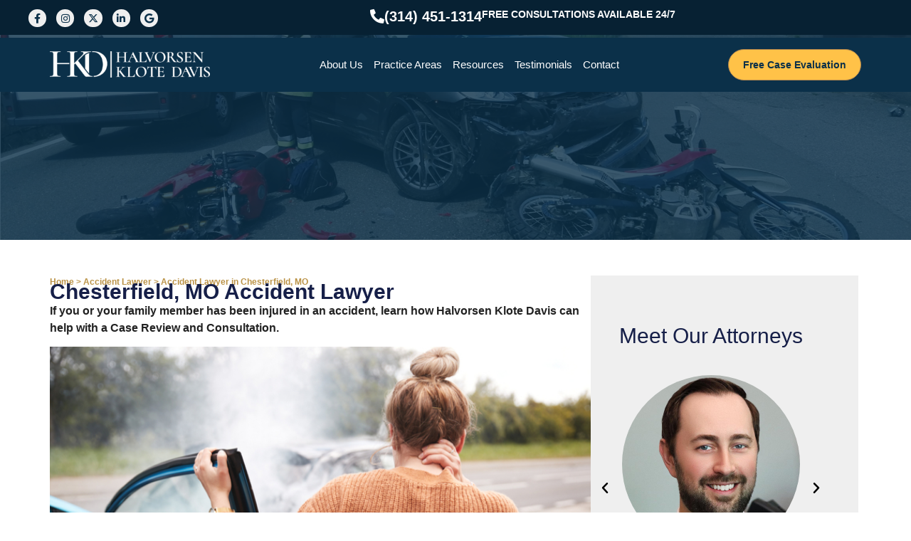

--- FILE ---
content_type: text/html; charset=UTF-8
request_url: https://hklawstl.com/accident-lawyer/chesterfield-mo/
body_size: 80966
content:
<!doctype html>
<html lang="en-US">
<head>
	<meta charset="UTF-8">
<script>
var gform;gform||(document.addEventListener("gform_main_scripts_loaded",function(){gform.scriptsLoaded=!0}),document.addEventListener("gform/theme/scripts_loaded",function(){gform.themeScriptsLoaded=!0}),window.addEventListener("DOMContentLoaded",function(){gform.domLoaded=!0}),gform={domLoaded:!1,scriptsLoaded:!1,themeScriptsLoaded:!1,isFormEditor:()=>"function"==typeof InitializeEditor,callIfLoaded:function(o){return!(!gform.domLoaded||!gform.scriptsLoaded||!gform.themeScriptsLoaded&&!gform.isFormEditor()||(gform.isFormEditor()&&console.warn("The use of gform.initializeOnLoaded() is deprecated in the form editor context and will be removed in Gravity Forms 3.1."),o(),0))},initializeOnLoaded:function(o){gform.callIfLoaded(o)||(document.addEventListener("gform_main_scripts_loaded",()=>{gform.scriptsLoaded=!0,gform.callIfLoaded(o)}),document.addEventListener("gform/theme/scripts_loaded",()=>{gform.themeScriptsLoaded=!0,gform.callIfLoaded(o)}),window.addEventListener("DOMContentLoaded",()=>{gform.domLoaded=!0,gform.callIfLoaded(o)}))},hooks:{action:{},filter:{}},addAction:function(o,r,e,t){gform.addHook("action",o,r,e,t)},addFilter:function(o,r,e,t){gform.addHook("filter",o,r,e,t)},doAction:function(o){gform.doHook("action",o,arguments)},applyFilters:function(o){return gform.doHook("filter",o,arguments)},removeAction:function(o,r){gform.removeHook("action",o,r)},removeFilter:function(o,r,e){gform.removeHook("filter",o,r,e)},addHook:function(o,r,e,t,n){null==gform.hooks[o][r]&&(gform.hooks[o][r]=[]);var d=gform.hooks[o][r];null==n&&(n=r+"_"+d.length),gform.hooks[o][r].push({tag:n,callable:e,priority:t=null==t?10:t})},doHook:function(r,o,e){var t;if(e=Array.prototype.slice.call(e,1),null!=gform.hooks[r][o]&&((o=gform.hooks[r][o]).sort(function(o,r){return o.priority-r.priority}),o.forEach(function(o){"function"!=typeof(t=o.callable)&&(t=window[t]),"action"==r?t.apply(null,e):e[0]=t.apply(null,e)})),"filter"==r)return e[0]},removeHook:function(o,r,t,n){var e;null!=gform.hooks[o][r]&&(e=(e=gform.hooks[o][r]).filter(function(o,r,e){return!!(null!=n&&n!=o.tag||null!=t&&t!=o.priority)}),gform.hooks[o][r]=e)}});
</script>

	<meta name="viewport" content="width=device-width, initial-scale=1">
	<link rel="profile" href="https://gmpg.org/xfn/11">
	<meta name='robots' content='index, follow, max-image-preview:large, max-snippet:-1, max-video-preview:-1' />

            <script data-no-defer="1" data-ezscrex="false" data-cfasync="false" data-pagespeed-no-defer data-cookieconsent="ignore">
                var ctPublicFunctions = {"_ajax_nonce":"0d79e58a3a","_rest_nonce":"da01f6e7c5","_ajax_url":"\/wp-admin\/admin-ajax.php","_rest_url":"https:\/\/hklawstl.com\/wp-json\/","data__cookies_type":"none","data__ajax_type":"rest","data__bot_detector_enabled":"1","data__frontend_data_log_enabled":1,"cookiePrefix":"","wprocket_detected":true,"host_url":"hklawstl.com","text__ee_click_to_select":"Click to select the whole data","text__ee_original_email":"The complete one is","text__ee_got_it":"Got it","text__ee_blocked":"Blocked","text__ee_cannot_connect":"Cannot connect","text__ee_cannot_decode":"Can not decode email. Unknown reason","text__ee_email_decoder":"CleanTalk email decoder","text__ee_wait_for_decoding":"The magic is on the way!","text__ee_decoding_process":"Please wait a few seconds while we decode the contact data."}
            </script>
        
            <script data-no-defer="1" data-ezscrex="false" data-cfasync="false" data-pagespeed-no-defer data-cookieconsent="ignore">
                var ctPublic = {"_ajax_nonce":"0d79e58a3a","settings__forms__check_internal":"0","settings__forms__check_external":"0","settings__forms__force_protection":"0","settings__forms__search_test":"1","settings__forms__wc_add_to_cart":"0","settings__data__bot_detector_enabled":"1","settings__sfw__anti_crawler":0,"blog_home":"https:\/\/hklawstl.com\/","pixel__setting":"3","pixel__enabled":true,"pixel__url":null,"data__email_check_before_post":"1","data__email_check_exist_post":"1","data__cookies_type":"none","data__key_is_ok":true,"data__visible_fields_required":true,"wl_brandname":"Anti-Spam by CleanTalk","wl_brandname_short":"CleanTalk","ct_checkjs_key":"1ba304d8521a8438c1781a387d59051596924ebd79fc4b693215c58039ecfe6b","emailEncoderPassKey":"c5d1c27e86fce7518d9c4429db66cbc0","bot_detector_forms_excluded":"W10=","advancedCacheExists":true,"varnishCacheExists":false,"wc_ajax_add_to_cart":false,"theRealPerson":{"phrases":{"trpHeading":"The Real Person Badge!","trpContent1":"The commenter acts as a real person and verified as not a bot.","trpContent2":" Anti-Spam by CleanTalk","trpContentLearnMore":"Learn more"},"trpContentLink":"https:\/\/cleantalk.org\/help\/the-real-person?utm_id=&amp;utm_term=&amp;utm_source=admin_side&amp;utm_medium=trp_badge&amp;utm_content=trp_badge_link_click&amp;utm_campaign=apbct_links","imgPersonUrl":"https:\/\/hklawstl.com\/wp-content\/plugins\/cleantalk-spam-protect\/css\/images\/real_user.svg","imgShieldUrl":"https:\/\/hklawstl.com\/wp-content\/plugins\/cleantalk-spam-protect\/css\/images\/shield.svg"}}
            </script>
        
	<!-- This site is optimized with the Yoast SEO plugin v26.8 - https://yoast.com/product/yoast-seo-wordpress/ -->
	<title>Chesterfield, MO Accident Lawyer | Accident Lawyers Near Chesterfield</title>
<link data-rocket-prefetch href="https://www.gstatic.com" rel="dns-prefetch">
<link data-rocket-prefetch href="https://fd.cleantalk.org" rel="dns-prefetch">
<link data-rocket-prefetch href="https://portal.setmysite.com" rel="dns-prefetch">
<link data-rocket-prefetch href="https://www.googletagmanager.com" rel="dns-prefetch">
<link data-rocket-prefetch href="https://maps.google.com" rel="dns-prefetch">
<link data-rocket-prefetch href="https://www.google.com" rel="dns-prefetch">
<style id="wpr-usedcss">img:is([sizes=auto i],[sizes^="auto," i]){contain-intrinsic-size:3000px 1500px}img.emoji{display:inline!important;border:none!important;box-shadow:none!important;height:1em!important;width:1em!important;margin:0 .07em!important;vertical-align:-.1em!important;background:0 0!important;padding:0!important}:where(.wp-block-button__link){border-radius:9999px;box-shadow:none;padding:calc(.667em + 2px) calc(1.333em + 2px);text-decoration:none}:root :where(.wp-block-button .wp-block-button__link.is-style-outline),:root :where(.wp-block-button.is-style-outline>.wp-block-button__link){border:2px solid;padding:.667em 1.333em}:root :where(.wp-block-button .wp-block-button__link.is-style-outline:not(.has-text-color)),:root :where(.wp-block-button.is-style-outline>.wp-block-button__link:not(.has-text-color)){color:currentColor}:root :where(.wp-block-button .wp-block-button__link.is-style-outline:not(.has-background)),:root :where(.wp-block-button.is-style-outline>.wp-block-button__link:not(.has-background)){background-color:initial;background-image:none}:where(.wp-block-calendar table:not(.has-background) th){background:#ddd}:where(.wp-block-columns){margin-bottom:1.75em}:where(.wp-block-columns.has-background){padding:1.25em 2.375em}:where(.wp-block-post-comments input[type=submit]){border:none}:where(.wp-block-cover-image:not(.has-text-color)),:where(.wp-block-cover:not(.has-text-color)){color:#fff}:where(.wp-block-cover-image.is-light:not(.has-text-color)),:where(.wp-block-cover.is-light:not(.has-text-color)){color:#000}:root :where(.wp-block-cover h1:not(.has-text-color)),:root :where(.wp-block-cover h2:not(.has-text-color)),:root :where(.wp-block-cover h3:not(.has-text-color)),:root :where(.wp-block-cover h4:not(.has-text-color)),:root :where(.wp-block-cover h5:not(.has-text-color)),:root :where(.wp-block-cover h6:not(.has-text-color)),:root :where(.wp-block-cover p:not(.has-text-color)){color:inherit}:where(.wp-block-file){margin-bottom:1.5em}:where(.wp-block-file__button){border-radius:2em;display:inline-block;padding:.5em 1em}:where(.wp-block-file__button):where(a):active,:where(.wp-block-file__button):where(a):focus,:where(.wp-block-file__button):where(a):hover,:where(.wp-block-file__button):where(a):visited{box-shadow:none;color:#fff;opacity:.85;text-decoration:none}:where(.wp-block-form-input__input){font-size:1em;margin-bottom:.5em;padding:0 .5em}:where(.wp-block-form-input__input)[type=date],:where(.wp-block-form-input__input)[type=datetime-local],:where(.wp-block-form-input__input)[type=datetime],:where(.wp-block-form-input__input)[type=email],:where(.wp-block-form-input__input)[type=month],:where(.wp-block-form-input__input)[type=number],:where(.wp-block-form-input__input)[type=password],:where(.wp-block-form-input__input)[type=search],:where(.wp-block-form-input__input)[type=tel],:where(.wp-block-form-input__input)[type=text],:where(.wp-block-form-input__input)[type=time],:where(.wp-block-form-input__input)[type=url],:where(.wp-block-form-input__input)[type=week]{border-style:solid;border-width:1px;line-height:2;min-height:2em}.wp-block-group{box-sizing:border-box}:where(.wp-block-group.wp-block-group-is-layout-constrained){position:relative}:root :where(.wp-block-image.is-style-rounded img,.wp-block-image .is-style-rounded img){border-radius:9999px}:where(.wp-block-latest-comments:not([style*=line-height] .wp-block-latest-comments__comment)){line-height:1.1}:where(.wp-block-latest-comments:not([style*=line-height] .wp-block-latest-comments__comment-excerpt p)){line-height:1.8}:root :where(.wp-block-latest-posts.is-grid){padding:0}:root :where(.wp-block-latest-posts.wp-block-latest-posts__list){padding-left:0}ol,ul{box-sizing:border-box}:root :where(.wp-block-list.has-background){padding:1.25em 2.375em}:where(.wp-block-navigation.has-background .wp-block-navigation-item a:not(.wp-element-button)),:where(.wp-block-navigation.has-background .wp-block-navigation-submenu a:not(.wp-element-button)){padding:.5em 1em}:where(.wp-block-navigation .wp-block-navigation__submenu-container .wp-block-navigation-item a:not(.wp-element-button)),:where(.wp-block-navigation .wp-block-navigation__submenu-container .wp-block-navigation-submenu a:not(.wp-element-button)),:where(.wp-block-navigation .wp-block-navigation__submenu-container .wp-block-navigation-submenu button.wp-block-navigation-item__content),:where(.wp-block-navigation .wp-block-navigation__submenu-container .wp-block-pages-list__item button.wp-block-navigation-item__content){padding:.5em 1em}:root :where(p.has-background){padding:1.25em 2.375em}:where(p.has-text-color:not(.has-link-color)) a{color:inherit}:where(.wp-block-post-comments-form input:not([type=submit])),:where(.wp-block-post-comments-form textarea){border:1px solid #949494;font-family:inherit;font-size:1em}:where(.wp-block-post-comments-form input:where(:not([type=submit]):not([type=checkbox]))),:where(.wp-block-post-comments-form textarea){padding:calc(.667em + 2px)}:where(.wp-block-post-excerpt){box-sizing:border-box;margin-bottom:var(--wp--style--block-gap);margin-top:var(--wp--style--block-gap)}:where(.wp-block-preformatted.has-background){padding:1.25em 2.375em}:where(.wp-block-search__button){border:1px solid #ccc;padding:6px 10px}:where(.wp-block-search__input){appearance:none;border:1px solid #949494;flex-grow:1;font-family:inherit;font-size:inherit;font-style:inherit;font-weight:inherit;letter-spacing:inherit;line-height:inherit;margin-left:0;margin-right:0;min-width:3rem;padding:8px;text-decoration:unset!important;text-transform:inherit}:where(.wp-block-search__button-inside .wp-block-search__inside-wrapper){background-color:#fff;border:1px solid #949494;box-sizing:border-box;padding:4px}:where(.wp-block-search__button-inside .wp-block-search__inside-wrapper) .wp-block-search__input{border:none;border-radius:0;padding:0 4px}:where(.wp-block-search__button-inside .wp-block-search__inside-wrapper) .wp-block-search__input:focus{outline:0}:where(.wp-block-search__button-inside .wp-block-search__inside-wrapper) :where(.wp-block-search__button){padding:4px 8px}:root :where(.wp-block-separator.is-style-dots){height:auto;line-height:1;text-align:center}:root :where(.wp-block-separator.is-style-dots):before{color:currentColor;content:"···";font-family:serif;font-size:1.5em;letter-spacing:2em;padding-left:2em}:root :where(.wp-block-site-logo.is-style-rounded){border-radius:9999px}:where(.wp-block-social-links:not(.is-style-logos-only)) .wp-social-link{background-color:#f0f0f0;color:#444}:where(.wp-block-social-links:not(.is-style-logos-only)) .wp-social-link-amazon{background-color:#f90;color:#fff}:where(.wp-block-social-links:not(.is-style-logos-only)) .wp-social-link-bandcamp{background-color:#1ea0c3;color:#fff}:where(.wp-block-social-links:not(.is-style-logos-only)) .wp-social-link-behance{background-color:#0757fe;color:#fff}:where(.wp-block-social-links:not(.is-style-logos-only)) .wp-social-link-bluesky{background-color:#0a7aff;color:#fff}:where(.wp-block-social-links:not(.is-style-logos-only)) .wp-social-link-codepen{background-color:#1e1f26;color:#fff}:where(.wp-block-social-links:not(.is-style-logos-only)) .wp-social-link-deviantart{background-color:#02e49b;color:#fff}:where(.wp-block-social-links:not(.is-style-logos-only)) .wp-social-link-discord{background-color:#5865f2;color:#fff}:where(.wp-block-social-links:not(.is-style-logos-only)) .wp-social-link-dribbble{background-color:#e94c89;color:#fff}:where(.wp-block-social-links:not(.is-style-logos-only)) .wp-social-link-dropbox{background-color:#4280ff;color:#fff}:where(.wp-block-social-links:not(.is-style-logos-only)) .wp-social-link-etsy{background-color:#f45800;color:#fff}:where(.wp-block-social-links:not(.is-style-logos-only)) .wp-social-link-facebook{background-color:#0866ff;color:#fff}:where(.wp-block-social-links:not(.is-style-logos-only)) .wp-social-link-fivehundredpx{background-color:#000;color:#fff}:where(.wp-block-social-links:not(.is-style-logos-only)) .wp-social-link-flickr{background-color:#0461dd;color:#fff}:where(.wp-block-social-links:not(.is-style-logos-only)) .wp-social-link-foursquare{background-color:#e65678;color:#fff}:where(.wp-block-social-links:not(.is-style-logos-only)) .wp-social-link-github{background-color:#24292d;color:#fff}:where(.wp-block-social-links:not(.is-style-logos-only)) .wp-social-link-goodreads{background-color:#eceadd;color:#382110}:where(.wp-block-social-links:not(.is-style-logos-only)) .wp-social-link-google{background-color:#ea4434;color:#fff}:where(.wp-block-social-links:not(.is-style-logos-only)) .wp-social-link-gravatar{background-color:#1d4fc4;color:#fff}:where(.wp-block-social-links:not(.is-style-logos-only)) .wp-social-link-instagram{background-color:#f00075;color:#fff}:where(.wp-block-social-links:not(.is-style-logos-only)) .wp-social-link-lastfm{background-color:#e21b24;color:#fff}:where(.wp-block-social-links:not(.is-style-logos-only)) .wp-social-link-linkedin{background-color:#0d66c2;color:#fff}:where(.wp-block-social-links:not(.is-style-logos-only)) .wp-social-link-mastodon{background-color:#3288d4;color:#fff}:where(.wp-block-social-links:not(.is-style-logos-only)) .wp-social-link-medium{background-color:#000;color:#fff}:where(.wp-block-social-links:not(.is-style-logos-only)) .wp-social-link-meetup{background-color:#f6405f;color:#fff}:where(.wp-block-social-links:not(.is-style-logos-only)) .wp-social-link-patreon{background-color:#000;color:#fff}:where(.wp-block-social-links:not(.is-style-logos-only)) .wp-social-link-pinterest{background-color:#e60122;color:#fff}:where(.wp-block-social-links:not(.is-style-logos-only)) .wp-social-link-pocket{background-color:#ef4155;color:#fff}:where(.wp-block-social-links:not(.is-style-logos-only)) .wp-social-link-reddit{background-color:#ff4500;color:#fff}:where(.wp-block-social-links:not(.is-style-logos-only)) .wp-social-link-skype{background-color:#0478d7;color:#fff}:where(.wp-block-social-links:not(.is-style-logos-only)) .wp-social-link-snapchat{background-color:#fefc00;color:#fff;stroke:#000}:where(.wp-block-social-links:not(.is-style-logos-only)) .wp-social-link-soundcloud{background-color:#ff5600;color:#fff}:where(.wp-block-social-links:not(.is-style-logos-only)) .wp-social-link-spotify{background-color:#1bd760;color:#fff}:where(.wp-block-social-links:not(.is-style-logos-only)) .wp-social-link-telegram{background-color:#2aabee;color:#fff}:where(.wp-block-social-links:not(.is-style-logos-only)) .wp-social-link-threads{background-color:#000;color:#fff}:where(.wp-block-social-links:not(.is-style-logos-only)) .wp-social-link-tiktok{background-color:#000;color:#fff}:where(.wp-block-social-links:not(.is-style-logos-only)) .wp-social-link-tumblr{background-color:#011835;color:#fff}:where(.wp-block-social-links:not(.is-style-logos-only)) .wp-social-link-twitch{background-color:#6440a4;color:#fff}:where(.wp-block-social-links:not(.is-style-logos-only)) .wp-social-link-twitter{background-color:#1da1f2;color:#fff}:where(.wp-block-social-links:not(.is-style-logos-only)) .wp-social-link-vimeo{background-color:#1eb7ea;color:#fff}:where(.wp-block-social-links:not(.is-style-logos-only)) .wp-social-link-vk{background-color:#4680c2;color:#fff}:where(.wp-block-social-links:not(.is-style-logos-only)) .wp-social-link-wordpress{background-color:#3499cd;color:#fff}:where(.wp-block-social-links:not(.is-style-logos-only)) .wp-social-link-whatsapp{background-color:#25d366;color:#fff}:where(.wp-block-social-links:not(.is-style-logos-only)) .wp-social-link-x{background-color:#000;color:#fff}:where(.wp-block-social-links:not(.is-style-logos-only)) .wp-social-link-yelp{background-color:#d32422;color:#fff}:where(.wp-block-social-links:not(.is-style-logos-only)) .wp-social-link-youtube{background-color:red;color:#fff}:where(.wp-block-social-links.is-style-logos-only) .wp-social-link{background:0 0}:where(.wp-block-social-links.is-style-logos-only) .wp-social-link svg{height:1.25em;width:1.25em}:where(.wp-block-social-links.is-style-logos-only) .wp-social-link-amazon{color:#f90}:where(.wp-block-social-links.is-style-logos-only) .wp-social-link-bandcamp{color:#1ea0c3}:where(.wp-block-social-links.is-style-logos-only) .wp-social-link-behance{color:#0757fe}:where(.wp-block-social-links.is-style-logos-only) .wp-social-link-bluesky{color:#0a7aff}:where(.wp-block-social-links.is-style-logos-only) .wp-social-link-codepen{color:#1e1f26}:where(.wp-block-social-links.is-style-logos-only) .wp-social-link-deviantart{color:#02e49b}:where(.wp-block-social-links.is-style-logos-only) .wp-social-link-discord{color:#5865f2}:where(.wp-block-social-links.is-style-logos-only) .wp-social-link-dribbble{color:#e94c89}:where(.wp-block-social-links.is-style-logos-only) .wp-social-link-dropbox{color:#4280ff}:where(.wp-block-social-links.is-style-logos-only) .wp-social-link-etsy{color:#f45800}:where(.wp-block-social-links.is-style-logos-only) .wp-social-link-facebook{color:#0866ff}:where(.wp-block-social-links.is-style-logos-only) .wp-social-link-fivehundredpx{color:#000}:where(.wp-block-social-links.is-style-logos-only) .wp-social-link-flickr{color:#0461dd}:where(.wp-block-social-links.is-style-logos-only) .wp-social-link-foursquare{color:#e65678}:where(.wp-block-social-links.is-style-logos-only) .wp-social-link-github{color:#24292d}:where(.wp-block-social-links.is-style-logos-only) .wp-social-link-goodreads{color:#382110}:where(.wp-block-social-links.is-style-logos-only) .wp-social-link-google{color:#ea4434}:where(.wp-block-social-links.is-style-logos-only) .wp-social-link-gravatar{color:#1d4fc4}:where(.wp-block-social-links.is-style-logos-only) .wp-social-link-instagram{color:#f00075}:where(.wp-block-social-links.is-style-logos-only) .wp-social-link-lastfm{color:#e21b24}:where(.wp-block-social-links.is-style-logos-only) .wp-social-link-linkedin{color:#0d66c2}:where(.wp-block-social-links.is-style-logos-only) .wp-social-link-mastodon{color:#3288d4}:where(.wp-block-social-links.is-style-logos-only) .wp-social-link-medium{color:#000}:where(.wp-block-social-links.is-style-logos-only) .wp-social-link-meetup{color:#f6405f}:where(.wp-block-social-links.is-style-logos-only) .wp-social-link-patreon{color:#000}:where(.wp-block-social-links.is-style-logos-only) .wp-social-link-pinterest{color:#e60122}:where(.wp-block-social-links.is-style-logos-only) .wp-social-link-pocket{color:#ef4155}:where(.wp-block-social-links.is-style-logos-only) .wp-social-link-reddit{color:#ff4500}:where(.wp-block-social-links.is-style-logos-only) .wp-social-link-skype{color:#0478d7}:where(.wp-block-social-links.is-style-logos-only) .wp-social-link-snapchat{color:#fff;stroke:#000}:where(.wp-block-social-links.is-style-logos-only) .wp-social-link-soundcloud{color:#ff5600}:where(.wp-block-social-links.is-style-logos-only) .wp-social-link-spotify{color:#1bd760}:where(.wp-block-social-links.is-style-logos-only) .wp-social-link-telegram{color:#2aabee}:where(.wp-block-social-links.is-style-logos-only) .wp-social-link-threads{color:#000}:where(.wp-block-social-links.is-style-logos-only) .wp-social-link-tiktok{color:#000}:where(.wp-block-social-links.is-style-logos-only) .wp-social-link-tumblr{color:#011835}:where(.wp-block-social-links.is-style-logos-only) .wp-social-link-twitch{color:#6440a4}:where(.wp-block-social-links.is-style-logos-only) .wp-social-link-twitter{color:#1da1f2}:where(.wp-block-social-links.is-style-logos-only) .wp-social-link-vimeo{color:#1eb7ea}:where(.wp-block-social-links.is-style-logos-only) .wp-social-link-vk{color:#4680c2}:where(.wp-block-social-links.is-style-logos-only) .wp-social-link-whatsapp{color:#25d366}:where(.wp-block-social-links.is-style-logos-only) .wp-social-link-wordpress{color:#3499cd}:where(.wp-block-social-links.is-style-logos-only) .wp-social-link-x{color:#000}:where(.wp-block-social-links.is-style-logos-only) .wp-social-link-yelp{color:#d32422}:where(.wp-block-social-links.is-style-logos-only) .wp-social-link-youtube{color:red}:root :where(.wp-block-social-links .wp-social-link a){padding:.25em}:root :where(.wp-block-social-links.is-style-logos-only .wp-social-link a){padding:0}:root :where(.wp-block-social-links.is-style-pill-shape .wp-social-link a){padding-left:.6666666667em;padding-right:.6666666667em}:root :where(.wp-block-tag-cloud.is-style-outline){display:flex;flex-wrap:wrap;gap:1ch}:root :where(.wp-block-tag-cloud.is-style-outline a){border:1px solid;font-size:unset!important;margin-right:0;padding:1ch 2ch;text-decoration:none!important}:root :where(.wp-block-table-of-contents){box-sizing:border-box}:where(.wp-block-term-description){box-sizing:border-box;margin-bottom:var(--wp--style--block-gap);margin-top:var(--wp--style--block-gap)}:where(pre.wp-block-verse){font-family:inherit}:root{--wp-block-synced-color:#7a00df;--wp-block-synced-color--rgb:122,0,223;--wp-bound-block-color:var(--wp-block-synced-color);--wp-editor-canvas-background:#ddd;--wp-admin-theme-color:#007cba;--wp-admin-theme-color--rgb:0,124,186;--wp-admin-theme-color-darker-10:#006ba1;--wp-admin-theme-color-darker-10--rgb:0,107,160.5;--wp-admin-theme-color-darker-20:#005a87;--wp-admin-theme-color-darker-20--rgb:0,90,135;--wp-admin-border-width-focus:2px}@media (min-resolution:192dpi){:root{--wp-admin-border-width-focus:1.5px}}:root{--wp--preset--font-size--normal:16px;--wp--preset--font-size--huge:42px}.screen-reader-text{border:0;clip-path:inset(50%);height:1px;margin:-1px;overflow:hidden;padding:0;position:absolute;width:1px;word-wrap:normal!important}.screen-reader-text:focus{background-color:#ddd;clip-path:none;color:#444;display:block;font-size:1em;height:auto;left:5px;line-height:normal;padding:15px 23px 14px;text-decoration:none;top:5px;width:auto;z-index:100000}html :where(.has-border-color){border-style:solid}html :where([style*=border-top-color]){border-top-style:solid}html :where([style*=border-right-color]){border-right-style:solid}html :where([style*=border-bottom-color]){border-bottom-style:solid}html :where([style*=border-left-color]){border-left-style:solid}html :where([style*=border-width]){border-style:solid}html :where([style*=border-top-width]){border-top-style:solid}html :where([style*=border-right-width]){border-right-style:solid}html :where([style*=border-bottom-width]){border-bottom-style:solid}html :where([style*=border-left-width]){border-left-style:solid}html :where(img[class*=wp-image-]){height:auto;max-width:100%}:where(figure){margin:0 0 1em}html :where(.is-position-sticky){--wp-admin--admin-bar--position-offset:var(--wp-admin--admin-bar--height,0px)}@media screen and (max-width:600px){html :where(.is-position-sticky){--wp-admin--admin-bar--position-offset:0px}}:root{--wp--preset--aspect-ratio--square:1;--wp--preset--aspect-ratio--4-3:4/3;--wp--preset--aspect-ratio--3-4:3/4;--wp--preset--aspect-ratio--3-2:3/2;--wp--preset--aspect-ratio--2-3:2/3;--wp--preset--aspect-ratio--16-9:16/9;--wp--preset--aspect-ratio--9-16:9/16;--wp--preset--color--black:#000000;--wp--preset--color--cyan-bluish-gray:#abb8c3;--wp--preset--color--white:#ffffff;--wp--preset--color--pale-pink:#f78da7;--wp--preset--color--vivid-red:#cf2e2e;--wp--preset--color--luminous-vivid-orange:#ff6900;--wp--preset--color--luminous-vivid-amber:#fcb900;--wp--preset--color--light-green-cyan:#7bdcb5;--wp--preset--color--vivid-green-cyan:#00d084;--wp--preset--color--pale-cyan-blue:#8ed1fc;--wp--preset--color--vivid-cyan-blue:#0693e3;--wp--preset--color--vivid-purple:#9b51e0;--wp--preset--gradient--vivid-cyan-blue-to-vivid-purple:linear-gradient(135deg,rgb(6, 147, 227) 0%,rgb(155, 81, 224) 100%);--wp--preset--gradient--light-green-cyan-to-vivid-green-cyan:linear-gradient(135deg,rgb(122, 220, 180) 0%,rgb(0, 208, 130) 100%);--wp--preset--gradient--luminous-vivid-amber-to-luminous-vivid-orange:linear-gradient(135deg,rgb(252, 185, 0) 0%,rgb(255, 105, 0) 100%);--wp--preset--gradient--luminous-vivid-orange-to-vivid-red:linear-gradient(135deg,rgb(255, 105, 0) 0%,rgb(207, 46, 46) 100%);--wp--preset--gradient--very-light-gray-to-cyan-bluish-gray:linear-gradient(135deg,rgb(238, 238, 238) 0%,rgb(169, 184, 195) 100%);--wp--preset--gradient--cool-to-warm-spectrum:linear-gradient(135deg,rgb(74, 234, 220) 0%,rgb(151, 120, 209) 20%,rgb(207, 42, 186) 40%,rgb(238, 44, 130) 60%,rgb(251, 105, 98) 80%,rgb(254, 248, 76) 100%);--wp--preset--gradient--blush-light-purple:linear-gradient(135deg,rgb(255, 206, 236) 0%,rgb(152, 150, 240) 100%);--wp--preset--gradient--blush-bordeaux:linear-gradient(135deg,rgb(254, 205, 165) 0%,rgb(254, 45, 45) 50%,rgb(107, 0, 62) 100%);--wp--preset--gradient--luminous-dusk:linear-gradient(135deg,rgb(255, 203, 112) 0%,rgb(199, 81, 192) 50%,rgb(65, 88, 208) 100%);--wp--preset--gradient--pale-ocean:linear-gradient(135deg,rgb(255, 245, 203) 0%,rgb(182, 227, 212) 50%,rgb(51, 167, 181) 100%);--wp--preset--gradient--electric-grass:linear-gradient(135deg,rgb(202, 248, 128) 0%,rgb(113, 206, 126) 100%);--wp--preset--gradient--midnight:linear-gradient(135deg,rgb(2, 3, 129) 0%,rgb(40, 116, 252) 100%);--wp--preset--font-size--small:13px;--wp--preset--font-size--medium:20px;--wp--preset--font-size--large:36px;--wp--preset--font-size--x-large:42px;--wp--preset--spacing--20:0.44rem;--wp--preset--spacing--30:0.67rem;--wp--preset--spacing--40:1rem;--wp--preset--spacing--50:1.5rem;--wp--preset--spacing--60:2.25rem;--wp--preset--spacing--70:3.38rem;--wp--preset--spacing--80:5.06rem;--wp--preset--shadow--natural:6px 6px 9px rgba(0, 0, 0, .2);--wp--preset--shadow--deep:12px 12px 50px rgba(0, 0, 0, .4);--wp--preset--shadow--sharp:6px 6px 0px rgba(0, 0, 0, .2);--wp--preset--shadow--outlined:6px 6px 0px -3px rgb(255, 255, 255),6px 6px rgb(0, 0, 0);--wp--preset--shadow--crisp:6px 6px 0px rgb(0, 0, 0)}:root{--wp--style--global--content-size:800px;--wp--style--global--wide-size:1200px}:where(body){margin:0}:where(.wp-site-blocks)>*{margin-block-start:24px;margin-block-end:0}:where(.wp-site-blocks)>:first-child{margin-block-start:0}:where(.wp-site-blocks)>:last-child{margin-block-end:0}:root{--wp--style--block-gap:24px}:root :where(.is-layout-flow)>:first-child{margin-block-start:0}:root :where(.is-layout-flow)>:last-child{margin-block-end:0}:root :where(.is-layout-flow)>*{margin-block-start:24px;margin-block-end:0}:root :where(.is-layout-constrained)>:first-child{margin-block-start:0}:root :where(.is-layout-constrained)>:last-child{margin-block-end:0}:root :where(.is-layout-constrained)>*{margin-block-start:24px;margin-block-end:0}:root :where(.is-layout-flex){gap:24px}:root :where(.is-layout-grid){gap:24px}body{padding-top:0;padding-right:0;padding-bottom:0;padding-left:0}a:where(:not(.wp-element-button)){text-decoration:underline}:root :where(.wp-element-button,.wp-block-button__link){background-color:#32373c;border-width:0;color:#fff;font-family:inherit;font-size:inherit;font-style:inherit;font-weight:inherit;letter-spacing:inherit;line-height:inherit;padding-top:calc(.667em + 2px);padding-right:calc(1.333em + 2px);padding-bottom:calc(.667em + 2px);padding-left:calc(1.333em + 2px);text-decoration:none;text-transform:inherit}:root :where(.wp-block-pullquote){font-size:1.5em;line-height:1.6}input[class*=apbct].apbct_special_field{display:none!important}.apbct-tooltip{border-radius:5px;background:#d3d3d3}.apbct-tooltip{display:none;position:inherit;margin-top:5px;left:5px;opacity:.9}.apbct-popup-fade:before{content:'';background:#000;position:fixed;left:0;top:0;width:100%;height:100%;opacity:.7;z-index:9999}.apbct-popup{position:fixed;top:20%;left:50%;padding:20px;width:360px;margin-left:-200px;background:#fff;border:1px solid;border-radius:4px;z-index:99999;opacity:1}.apbct-check_email_exist-bad_email,.apbct-check_email_exist-good_email,.apbct-check_email_exist-load{z-index:9999!important;transition:none!important;background-size:contain;background-repeat:no-repeat!important;background-position-x:right;background-position-y:center;cursor:pointer!important}.apbct-check_email_exist-load{background-size:contain;background-image:url(https://hklawstl.com/wp-content/plugins/cleantalk-spam-protect/css/images/checking_email.gif)!important}.apbct-check_email_exist-block{position:fixed!important;display:block!important}.apbct-check_email_exist-good_email{background-image:url(https://hklawstl.com/wp-content/plugins/cleantalk-spam-protect/css/images/good_email.svg)!important}.apbct-check_email_exist-bad_email{background-image:url(https://hklawstl.com/wp-content/plugins/cleantalk-spam-protect/css/images/bad_email.svg)!important}.apbct-check_email_exist-popup_description{display:none;position:fixed!important;padding:2px!important;border:1px solid #e5e8ed!important;border-radius:16px 16px 0!important;background:#fff!important;background-position-x:right!important;font-size:14px!important;text-align:center!important;transition:all 1s ease-out!important}@media screen and (max-width:782px){.apbct-check_email_exist-popup_description{width:100%!important}}.apbct_dog_one,.apbct_dog_three,.apbct_dog_two{animation-duration:1.5s;animation-iteration-count:infinite;animation-name:apbct_dog}.apbct-email-encoder{position:relative}.apbct-email-encoder-popup{width:30vw;min-width:400px;font-size:16px}.apbct-email-encoder--popup-header{font-size:16px;color:#333}.apbct-email-encoder-elements_center{display:flex;flex-direction:column;justify-content:center;align-items:center;font-size:16px!important;color:#000!important}.top-margin-long{margin-top:5px}.apbct-tooltip{display:none}.apbct-blur{filter:blur(5px);transition:filter 2s}.apbct-email-encoder.no-blur .apbct-blur{filter:none}.apbct-email-encoder-select-whole-email{-webkit-user-select:all;user-select:all}.apbct-email-encoder-got-it-button{all:unset;margin-top:10px;padding:5px 10px;border-radius:5px;background-color:#333;color:#fff;cursor:pointer;transition:background-color .3s}.apbct-ee-animation-wrapper{display:flex;height:60px;justify-content:center;font-size:16px;align-items:center}.apbct_dog{margin:0 5px;color:transparent;text-shadow:0 0 2px #aaa}.apbct_dog_one{animation-delay:0s}.apbct_dog_two{animation-delay:.5s}.apbct_dog_three{animation-delay:1s}@keyframes apbct_dog{0%,100%,75%{scale:100%;color:transparent;text-shadow:0 0 2px #aaa}25%{scale:200%;color:unset;text-shadow:unset}}@media screen and (max-width:782px){.apbct-email-encoder-popup{width:20vw;min-width:200px;font-size:16px;top:20%;left:75%}.apbct-email-encoder-elements_center{flex-direction:column!important;text-align:center}}.apbct-real-user-badge{display:inline-flex;padding-left:6px;cursor:pointer;position:relative}.apbct-real-user-popup{position:absolute;padding:8px;font-weight:400;color:#000!important;background:#fff;border:1px solid #ccc;border-radius:4px;box-shadow:5px 5px 24px -11px #444;z-index:-1;cursor:default;opacity:0;transition-property:opacity,z-index}.apbct-real-user-popup.visible{z-index:1;opacity:1}.apbct-real-user-popup-content_row{display:flex;flex-direction:column;gap:1px}.apbct-real-user-popup-img{align-self:start;margin:0!important;height:max-content;vertical-align:center}html{line-height:1.15;-webkit-text-size-adjust:100%}*,:after,:before{box-sizing:border-box}body{background-color:#fff;color:#333;font-family:-apple-system,BlinkMacSystemFont,'Segoe UI',Roboto,'Helvetica Neue',Arial,'Noto Sans',sans-serif,'Apple Color Emoji','Segoe UI Emoji','Segoe UI Symbol','Noto Color Emoji';font-size:1rem;font-weight:400;line-height:1.5;margin:0;-webkit-font-smoothing:antialiased;-moz-osx-font-smoothing:grayscale}h1,h2,h3,h6{color:inherit;font-family:inherit;font-weight:500;line-height:1.2;margin-block-end:1rem;margin-block-start:.5rem}h1{font-size:2.5rem}h2{font-size:2rem}h3{font-size:1.75rem}h6{font-size:1rem}p{margin-block-end:.9rem;margin-block-start:0}a{background-color:transparent;color:#c36;text-decoration:none}a:active,a:hover{color:#336}a:not([href]):not([tabindex]),a:not([href]):not([tabindex]):focus,a:not([href]):not([tabindex]):hover{color:inherit;text-decoration:none}a:not([href]):not([tabindex]):focus{outline:0}b,strong{font-weight:bolder}code{font-family:monospace,monospace;font-size:1em}sub{font-size:75%;line-height:0;position:relative;vertical-align:baseline}sub{bottom:-.25em}img{border-style:none;height:auto;max-width:100%}[hidden],template{display:none}@media print{*,:after,:before{background:0 0!important;box-shadow:none!important;color:#000!important;text-shadow:none!important}a,a:visited{text-decoration:underline}a[href]:after{content:" (" attr(href) ")"}a[href^="#"]:after{content:""}img,tr{-moz-column-break-inside:avoid;break-inside:avoid}h2,h3,p{orphans:3;widows:3}h2,h3{-moz-column-break-after:avoid;break-after:avoid}}label{display:inline-block;line-height:1;vertical-align:middle}button,input,optgroup,select,textarea{font-family:inherit;font-size:1rem;line-height:1.5;margin:0}input[type=date],input[type=email],input[type=number],input[type=password],input[type=search],input[type=tel],input[type=text],input[type=url],select,textarea{border:1px solid #666;border-radius:3px;padding:.5rem 1rem;transition:all .3s;width:100%}input[type=date]:focus,input[type=email]:focus,input[type=number]:focus,input[type=password]:focus,input[type=search]:focus,input[type=tel]:focus,input[type=text]:focus,input[type=url]:focus,select:focus,textarea:focus{border-color:#333}button,input{overflow:visible}button,select{text-transform:none}[type=button],[type=reset],[type=submit],button{-webkit-appearance:button;width:auto}[type=button],[type=submit],button{background-color:transparent;border:1px solid #c36;border-radius:3px;color:#c36;display:inline-block;font-size:1rem;font-weight:400;padding:.5rem 1rem;text-align:center;transition:all .3s;-webkit-user-select:none;-moz-user-select:none;user-select:none;white-space:nowrap}[type=button]:focus:not(:focus-visible),[type=submit]:focus:not(:focus-visible),button:focus:not(:focus-visible){outline:0}[type=button]:focus,[type=button]:hover,[type=submit]:focus,[type=submit]:hover,button:focus,button:hover{background-color:#c36;color:#fff;text-decoration:none}[type=button]:not(:disabled),[type=submit]:not(:disabled),button:not(:disabled){cursor:pointer}fieldset{padding:.35em .75em .625em}legend{box-sizing:border-box;color:inherit;display:table;max-width:100%;padding:0;white-space:normal}progress{vertical-align:baseline}textarea{overflow:auto;resize:vertical}[type=checkbox],[type=radio]{box-sizing:border-box;padding:0}[type=number]::-webkit-inner-spin-button,[type=number]::-webkit-outer-spin-button{height:auto}[type=search]{-webkit-appearance:textfield;outline-offset:-2px}[type=search]::-webkit-search-decoration{-webkit-appearance:none}::-webkit-file-upload-button{-webkit-appearance:button;font:inherit}select{display:block}table{background-color:transparent;border-collapse:collapse;border-spacing:0;font-size:.9em;margin-block-end:15px;width:100%}table tbody+tbody{border-block-start:2px solid hsla(0,0%,50%,.502)}li,ol,ul{background:0 0;border:0;font-size:100%;margin-block-end:0;margin-block-start:0;outline:0;vertical-align:baseline}.page-content a{text-decoration:underline}.pagination{display:flex;justify-content:space-between;margin:20px auto}.sticky{display:block;position:relative}.hide{display:none!important}.screen-reader-text{clip:rect(1px,1px,1px,1px);height:1px;overflow:hidden;position:absolute!important;width:1px;word-wrap:normal!important}.screen-reader-text:focus{background-color:#eee;clip:auto!important;clip-path:none;color:#333;display:block;font-size:1rem;height:auto;left:5px;line-height:normal;padding:12px 24px;text-decoration:none;top:5px;width:auto;z-index:100000}body:not([class*=elementor-page-]) .site-main{margin-inline-end:auto;margin-inline-start:auto;width:100%}@media(max-width:575px){body:not([class*=elementor-page-]) .site-main{padding-inline-end:10px;padding-inline-start:10px}}@media(min-width:576px){body:not([class*=elementor-page-]) .site-main{max-width:500px}}@media(min-width:768px){body:not([class*=elementor-page-]) .site-main{max-width:600px}}@media(min-width:992px){body:not([class*=elementor-page-]) .site-main{max-width:800px}}@media(min-width:1200px){body:not([class*=elementor-page-]) .site-main{max-width:1140px}}.elementor-sticky--active{z-index:99}.e-con.elementor-sticky--active{z-index:var(--z-index,99)}.elementor-motion-effects-element,.elementor-motion-effects-layer{transition-duration:1s;transition-property:transform,opacity;transition-timing-function:cubic-bezier(0,.33,.07,1.03)}@media (prefers-reduced-motion:reduce){.elementor-motion-effects-element,.elementor-motion-effects-layer{transition-duration:0s!important}}.elementor-motion-effects-container{height:100%;left:0;overflow:hidden;position:absolute;top:0;transform-origin:var(--e-transform-origin-y) var(--e-transform-origin-x);width:100%}.elementor-motion-effects-layer{background-repeat:no-repeat;background-size:cover;left:0;position:absolute;top:0}.elementor-motion-effects-perspective{perspective:1200px}.elementor-motion-effects-element{transform-origin:var(--e-transform-origin-y) var(--e-transform-origin-x)}:root{--direction-multiplier:1}body.rtl,html[dir=rtl]{--direction-multiplier:-1}.elementor-hidden{display:none}.elementor-screen-only,.screen-reader-text,.screen-reader-text span{height:1px;margin:-1px;overflow:hidden;padding:0;position:absolute;top:-10000em;width:1px;clip:rect(0,0,0,0);border:0}.elementor *,.elementor :after,.elementor :before{box-sizing:border-box}.elementor a{box-shadow:none;text-decoration:none}.elementor img{border:none;border-radius:0;box-shadow:none;height:auto;max-width:100%}.elementor .elementor-widget:not(.elementor-widget-text-editor):not(.elementor-widget-theme-post-content) figure{margin:0}.elementor iframe,.elementor object,.elementor video{border:none;line-height:1;margin:0;max-width:100%;width:100%}.elementor-widget-wrap .elementor-element.elementor-widget__width-initial{max-width:100%}.elementor-element{--flex-direction:initial;--flex-wrap:initial;--justify-content:initial;--align-items:initial;--align-content:initial;--gap:initial;--flex-basis:initial;--flex-grow:initial;--flex-shrink:initial;--order:initial;--align-self:initial;align-self:var(--align-self);flex-basis:var(--flex-basis);flex-grow:var(--flex-grow);flex-shrink:var(--flex-shrink);order:var(--order)}.elementor-element:where(.e-con-full,.elementor-widget){align-content:var(--align-content);align-items:var(--align-items);flex-direction:var(--flex-direction);flex-wrap:var(--flex-wrap);gap:var(--row-gap) var(--column-gap);justify-content:var(--justify-content)}.elementor-invisible{visibility:hidden}.elementor-align-center{text-align:center}.elementor-align-right{text-align:right}.elementor-align-center .elementor-button,.elementor-align-right .elementor-button{width:auto}.elementor-align-justify .elementor-button{width:100%}@media (max-width:1024px){.elementor-tablet-align-center{text-align:center}.elementor-tablet-align-center .elementor-button{width:auto}}@media (max-width:767px){.elementor-widget-wrap .elementor-element.elementor-widget-mobile__width-initial{max-width:100%}.elementor-mobile-align-center{text-align:center}.elementor-mobile-align-center .elementor-button{width:auto}}:root{--page-title-display:block}@keyframes eicon-spin{0%{transform:rotate(0)}to{transform:rotate(359deg)}}.eicon-animation-spin{animation:2s linear infinite eicon-spin}.elementor-section{position:relative}.elementor-widget-wrap{align-content:flex-start;flex-wrap:wrap;position:relative;width:100%}.elementor:not(.elementor-bc-flex-widget) .elementor-widget-wrap{display:flex}.elementor-widget-wrap>.elementor-element{width:100%}.elementor-widget-wrap.e-swiper-container{width:calc(100% - (var(--e-column-margin-left,0px) + var(--e-column-margin-right,0px)))}.elementor-widget{position:relative}.elementor-widget:not(:last-child){margin-block-end:var(--kit-widget-spacing,20px)}.elementor-widget:not(:last-child).elementor-widget__width-initial{margin-block-end:0}.elementor-grid{display:grid;grid-column-gap:var(--grid-column-gap);grid-row-gap:var(--grid-row-gap)}.elementor-grid .elementor-grid-item{min-width:0}.elementor-grid-0 .elementor-grid{display:inline-block;margin-block-end:calc(-1 * var(--grid-row-gap));width:100%;word-spacing:var(--grid-column-gap)}.elementor-grid-0 .elementor-grid .elementor-grid-item{display:inline-block;margin-block-end:var(--grid-row-gap);word-break:break-word}@media (min-width:1025px){#elementor-device-mode:after{content:"desktop"}}@media (min-width:-1){#elementor-device-mode:after{content:"widescreen"}.elementor-widget:not(.elementor-widescreen-align-end) .elementor-icon-list-item:after{inset-inline-start:0}.elementor-widget:not(.elementor-widescreen-align-start) .elementor-icon-list-item:after{inset-inline-end:0}}@media (max-width:-1){#elementor-device-mode:after{content:"laptop";content:"tablet_extra"}}@media (max-width:1024px){.elementor-grid-tablet-0 .elementor-grid{display:inline-block;margin-block-end:calc(-1 * var(--grid-row-gap));width:100%;word-spacing:var(--grid-column-gap)}.elementor-grid-tablet-0 .elementor-grid .elementor-grid-item{display:inline-block;margin-block-end:var(--grid-row-gap);word-break:break-word}#elementor-device-mode:after{content:"tablet"}}@media (max-width:-1){#elementor-device-mode:after{content:"mobile_extra"}.elementor-widget:not(.elementor-laptop-align-end) .elementor-icon-list-item:after{inset-inline-start:0}.elementor-widget:not(.elementor-laptop-align-start) .elementor-icon-list-item:after{inset-inline-end:0}.elementor-widget:not(.elementor-tablet_extra-align-end) .elementor-icon-list-item:after{inset-inline-start:0}.elementor-widget:not(.elementor-tablet_extra-align-start) .elementor-icon-list-item:after{inset-inline-end:0}}@media (prefers-reduced-motion:no-preference){html{scroll-behavior:smooth}}.e-con{--border-radius:0;--border-top-width:0px;--border-right-width:0px;--border-bottom-width:0px;--border-left-width:0px;--border-style:initial;--border-color:initial;--container-widget-width:100%;--container-widget-height:initial;--container-widget-flex-grow:0;--container-widget-align-self:initial;--content-width:min(100%,var(--container-max-width,1140px));--width:100%;--min-height:initial;--height:auto;--text-align:initial;--margin-top:0px;--margin-right:0px;--margin-bottom:0px;--margin-left:0px;--padding-top:var(--container-default-padding-top,10px);--padding-right:var(--container-default-padding-right,10px);--padding-bottom:var(--container-default-padding-bottom,10px);--padding-left:var(--container-default-padding-left,10px);--position:relative;--z-index:revert;--overflow:visible;--gap:var(--widgets-spacing,20px);--row-gap:var(--widgets-spacing-row,20px);--column-gap:var(--widgets-spacing-column,20px);--overlay-mix-blend-mode:initial;--overlay-opacity:1;--overlay-transition:0.3s;--e-con-grid-template-columns:repeat(3,1fr);--e-con-grid-template-rows:repeat(2,1fr);border-radius:var(--border-radius);height:var(--height);min-height:var(--min-height);min-width:0;overflow:var(--overflow);position:var(--position);width:var(--width);z-index:var(--z-index);--flex-wrap-mobile:wrap}.e-con:where(:not(.e-div-block-base)){transition:background var(--background-transition,.3s),border var(--border-transition,.3s),box-shadow var(--border-transition,.3s),transform var(--e-con-transform-transition-duration,.4s)}.e-con{--margin-block-start:var(--margin-top);--margin-block-end:var(--margin-bottom);--margin-inline-start:var(--margin-left);--margin-inline-end:var(--margin-right);--padding-inline-start:var(--padding-left);--padding-inline-end:var(--padding-right);--padding-block-start:var(--padding-top);--padding-block-end:var(--padding-bottom);--border-block-start-width:var(--border-top-width);--border-block-end-width:var(--border-bottom-width);--border-inline-start-width:var(--border-left-width);--border-inline-end-width:var(--border-right-width)}body.rtl .e-con{--padding-inline-start:var(--padding-right);--padding-inline-end:var(--padding-left);--margin-inline-start:var(--margin-right);--margin-inline-end:var(--margin-left);--border-inline-start-width:var(--border-right-width);--border-inline-end-width:var(--border-left-width)}.e-con{margin-block-end:var(--margin-block-end);margin-block-start:var(--margin-block-start);margin-inline-end:var(--margin-inline-end);margin-inline-start:var(--margin-inline-start);padding-inline-end:var(--padding-inline-end);padding-inline-start:var(--padding-inline-start)}.e-con.e-flex{--flex-direction:column;--flex-basis:auto;--flex-grow:0;--flex-shrink:1;flex:var(--flex-grow) var(--flex-shrink) var(--flex-basis)}.e-con-full,.e-con>.e-con-inner{padding-block-end:var(--padding-block-end);padding-block-start:var(--padding-block-start);text-align:var(--text-align)}.e-con-full.e-flex,.e-con.e-flex>.e-con-inner{flex-direction:var(--flex-direction)}.e-con,.e-con>.e-con-inner{display:var(--display)}.e-con.e-grid{--grid-justify-content:start;--grid-align-content:start;--grid-auto-flow:row}.e-con.e-grid,.e-con.e-grid>.e-con-inner{align-content:var(--grid-align-content);align-items:var(--align-items);grid-auto-flow:var(--grid-auto-flow);grid-template-columns:var(--e-con-grid-template-columns);grid-template-rows:var(--e-con-grid-template-rows);justify-content:var(--grid-justify-content);justify-items:var(--justify-items)}.e-con-boxed.e-flex{align-content:normal;align-items:normal;flex-direction:column;flex-wrap:nowrap;justify-content:normal}.e-con-boxed.e-grid{grid-template-columns:1fr;grid-template-rows:1fr;justify-items:legacy}.e-con-boxed{gap:initial;text-align:initial}.e-con.e-flex>.e-con-inner{align-content:var(--align-content);align-items:var(--align-items);align-self:auto;flex-basis:auto;flex-grow:1;flex-shrink:1;flex-wrap:var(--flex-wrap);justify-content:var(--justify-content)}.e-con.e-grid>.e-con-inner{align-items:var(--align-items);justify-items:var(--justify-items)}.e-con>.e-con-inner{gap:var(--row-gap) var(--column-gap);height:100%;margin:0 auto;max-width:var(--content-width);padding-inline-end:0;padding-inline-start:0;width:100%}:is(.elementor-section-wrap,[data-elementor-id])>.e-con{--margin-left:auto;--margin-right:auto;max-width:min(100%,var(--width))}.e-con .elementor-widget.elementor-widget{margin-block-end:0}.e-con:before,.e-con>.elementor-motion-effects-container>.elementor-motion-effects-layer:before{border-block-end-width:var(--border-block-end-width);border-block-start-width:var(--border-block-start-width);border-color:var(--border-color);border-inline-end-width:var(--border-inline-end-width);border-inline-start-width:var(--border-inline-start-width);border-radius:var(--border-radius);border-style:var(--border-style);content:var(--background-overlay);display:block;height:max(100% + var(--border-top-width) + var(--border-bottom-width),100%);left:calc(0px - var(--border-left-width));mix-blend-mode:var(--overlay-mix-blend-mode);opacity:var(--overlay-opacity);position:absolute;top:calc(0px - var(--border-top-width));transition:var(--overlay-transition,.3s);width:max(100% + var(--border-left-width) + var(--border-right-width),100%)}.e-con:before{transition:background var(--overlay-transition,.3s),border-radius var(--border-transition,.3s),opacity var(--overlay-transition,.3s)}.e-con .elementor-widget{min-width:0}.e-con .elementor-widget-google_maps,.e-con .elementor-widget.e-widget-swiper{width:100%}.e-con>.e-con-inner>.elementor-widget>.elementor-widget-container,.e-con>.elementor-widget>.elementor-widget-container{height:100%}.e-con.e-con>.e-con-inner>.elementor-widget,.elementor.elementor .e-con>.elementor-widget{max-width:100%}.e-con .elementor-widget:not(:last-child){--kit-widget-spacing:0px}@media (max-width:767px){#elementor-device-mode:after{content:"mobile"}.e-con.e-flex{--width:100%;--flex-wrap:var(--flex-wrap-mobile)}.elementor .elementor-hidden-mobile{display:none}}.elementor-element:where(:not(.e-con)):where(:not(.e-div-block-base)) .elementor-widget-container,.elementor-element:where(:not(.e-con)):where(:not(.e-div-block-base)):not(:has(.elementor-widget-container)){transition:background .3s,border .3s,border-radius .3s,box-shadow .3s,transform var(--e-transform-transition-duration,.4s)}.elementor-heading-title{line-height:1;margin:0;padding:0}.elementor-button{background-color:#69727d;border-radius:3px;color:#fff;display:inline-block;fill:#fff;font-size:15px;line-height:1;padding:12px 24px;text-align:center;transition:all .3s}.elementor-button:focus,.elementor-button:hover,.elementor-button:visited{color:#fff}.elementor-button-content-wrapper{display:flex;flex-direction:row;gap:5px;justify-content:center}.elementor-button-icon{align-items:center;display:flex}.elementor-button-icon svg{height:auto;width:1em}.elementor-button-icon .e-font-icon-svg{height:1em}.elementor-button-text{display:inline-block}.elementor-button span{text-decoration:inherit}.elementor-icon{color:#69727d;display:inline-block;font-size:50px;line-height:1;text-align:center;transition:all .3s}.elementor-icon:hover{color:#69727d}.elementor-icon i,.elementor-icon svg{display:block;height:1em;position:relative;width:1em}.elementor-icon i:before,.elementor-icon svg:before{left:50%;position:absolute;transform:translateX(-50%)}.elementor-shape-rounded .elementor-icon{border-radius:10%}.elementor-shape-circle .elementor-icon{border-radius:50%}.animated{animation-duration:1.25s}.animated.reverse{animation-direction:reverse;animation-fill-mode:forwards}@media (prefers-reduced-motion:reduce){.animated{animation:none!important}html *{transition-delay:0s!important;transition-duration:0s!important}}@media (min-width:768px) and (max-width:1024px){.elementor .elementor-hidden-tablet{display:none}}@media (min-width:1025px) and (max-width:99999px){.elementor .elementor-hidden-desktop{display:none}}.elementor-widget-heading .elementor-heading-title[class*=elementor-size-]>a{color:inherit;font-size:inherit;line-height:inherit}.elementor-widget.elementor-icon-list--layout-inline .elementor-widget-container,.elementor-widget:not(:has(.elementor-widget-container)) .elementor-widget-container{overflow:hidden}.elementor-widget .elementor-icon-list-items.elementor-inline-items{display:flex;flex-wrap:wrap;margin-inline:-8px}.elementor-widget .elementor-icon-list-items.elementor-inline-items .elementor-inline-item{word-break:break-word}.elementor-widget .elementor-icon-list-items.elementor-inline-items .elementor-icon-list-item{margin-inline:8px}.elementor-widget .elementor-icon-list-items.elementor-inline-items .elementor-icon-list-item:after{border-width:0;border-inline-start-width:1px;border-style:solid;height:100%;inset-inline-end:-8px;inset-inline-start:auto;position:relative;width:auto}.elementor-widget .elementor-icon-list-items{list-style-type:none;margin:0;padding:0}.elementor-widget .elementor-icon-list-item{margin:0;padding:0;position:relative}.elementor-widget .elementor-icon-list-item:after{inset-block-end:0;position:absolute;width:100%}.elementor-widget .elementor-icon-list-item,.elementor-widget .elementor-icon-list-item a{align-items:var(--icon-vertical-align,center);display:flex;font-size:inherit}.elementor-widget .elementor-icon-list-icon+.elementor-icon-list-text{align-self:center;padding-inline-start:5px}.elementor-widget .elementor-icon-list-icon{display:flex;inset-block-start:var(--icon-vertical-offset,initial);position:relative}.elementor-widget .elementor-icon-list-icon svg{height:var(--e-icon-list-icon-size,1em);width:var(--e-icon-list-icon-size,1em)}.elementor-widget .elementor-icon-list-icon i{font-size:var(--e-icon-list-icon-size);width:1.25em}.elementor-widget.elementor-widget-icon-list .elementor-icon-list-icon{text-align:var(--e-icon-list-icon-align)}.elementor-widget.elementor-widget-icon-list .elementor-icon-list-icon svg{margin:var(--e-icon-list-icon-margin,0 calc(var(--e-icon-list-icon-size,1em) * .25) 0 0)}.elementor-widget.elementor-list-item-link-full_width a{width:100%}.elementor-widget.elementor-align-center .elementor-icon-list-item,.elementor-widget.elementor-align-center .elementor-icon-list-item a{justify-content:center}.elementor-widget.elementor-align-center .elementor-icon-list-item:after{margin:auto}.elementor-widget.elementor-align-center .elementor-inline-items{justify-content:center}.elementor-widget.elementor-align-start .elementor-icon-list-item,.elementor-widget.elementor-align-start .elementor-icon-list-item a{justify-content:start;text-align:start}.elementor-widget.elementor-align-start .elementor-inline-items{justify-content:start}.elementor-widget:not(.elementor-align-end) .elementor-icon-list-item:after{inset-inline-start:0}.elementor-widget:not(.elementor-align-start) .elementor-icon-list-item:after{inset-inline-end:0}@media (max-width:1024px){.elementor-widget.elementor-tablet-align-center .elementor-icon-list-item,.elementor-widget.elementor-tablet-align-center .elementor-icon-list-item a{justify-content:center}.elementor-widget.elementor-tablet-align-center .elementor-icon-list-item:after{margin:auto}.elementor-widget.elementor-tablet-align-center .elementor-inline-items{justify-content:center}.elementor-widget:not(.elementor-tablet-align-end) .elementor-icon-list-item:after{inset-inline-start:0}.elementor-widget:not(.elementor-tablet-align-start) .elementor-icon-list-item:after{inset-inline-end:0}.elementor.elementor .elementor-widget-n-tabs.e-n-tabs-tablet{--n-tabs-direction:column;--n-tabs-heading-display:contents;--n-tabs-content-display:contents}.elementor.elementor .elementor-widget-n-tabs.e-n-tabs-tablet .e-n-tabs{gap:0}.elementor.elementor .elementor-widget-n-tabs.e-n-tabs-tablet .e-n-tabs-content>.e-con{order:var(--n-tabs-title-order)}.elementor.elementor .elementor-widget-n-tabs.e-n-tabs-tablet .e-n-tab-title{order:var(--n-tabs-title-order);width:auto}.elementor.elementor .elementor-widget-n-tabs.e-n-tabs-tablet .e-n-tab-title:not(:first-child){margin-block-start:var(--n-tabs-title-gap)}.elementor.elementor .elementor-widget-n-tabs.e-n-tabs-tablet .e-n-tab-title[aria-selected=true]{margin-block-end:var(--n-tabs-gap)}}@media (max-width:767px){.elementor-widget.elementor-mobile-align-center .elementor-icon-list-item,.elementor-widget.elementor-mobile-align-center .elementor-icon-list-item a{justify-content:center}.elementor-widget.elementor-mobile-align-center .elementor-icon-list-item:after{margin:auto}.elementor-widget.elementor-mobile-align-center .elementor-inline-items{justify-content:center}.elementor-widget:not(.elementor-mobile-align-end) .elementor-icon-list-item:after{inset-inline-start:0}.elementor-widget:not(.elementor-mobile-align-start) .elementor-icon-list-item:after{inset-inline-end:0}.elementor.elementor .elementor-widget-n-tabs.e-n-tabs-mobile{--n-tabs-direction:column;--n-tabs-heading-display:contents;--n-tabs-content-display:contents}.elementor.elementor .elementor-widget-n-tabs.e-n-tabs-mobile .e-n-tabs{gap:0}.elementor.elementor .elementor-widget-n-tabs.e-n-tabs-mobile .e-n-tabs-content>.e-con{order:var(--n-tabs-title-order)}.elementor.elementor .elementor-widget-n-tabs.e-n-tabs-mobile .e-n-tab-title{order:var(--n-tabs-title-order);width:auto}.elementor.elementor .elementor-widget-n-tabs.e-n-tabs-mobile .e-n-tab-title:not(:first-child){margin-block-start:var(--n-tabs-title-gap)}.elementor.elementor .elementor-widget-n-tabs.e-n-tabs-mobile .e-n-tab-title[aria-selected=true]{margin-block-end:var(--n-tabs-gap)}}.elementor .elementor-element ul.elementor-icon-list-items,.elementor-edit-area .elementor-element ul.elementor-icon-list-items{padding:0}.elementor-widget-google_maps .elementor-widget-container,.elementor-widget-google_maps:not(:has(.elementor-widget-container)){overflow:hidden}.elementor-widget-google_maps .elementor-custom-embed{line-height:0}.elementor-widget-google_maps iframe{height:300px}.elementor-widget-n-tabs{--n-tabs-color-accent-fallback:#61ce70;--n-tabs-color-secondary-fallback:#54595f;--n-tabs-default-padding-block:15px;--n-tabs-default-padding-inline:35px;--n-tabs-background-color:transparent;--n-tabs-display:flex;--n-tabs-direction:column;--n-tabs-gap:10px;--n-tabs-heading-display:flex;--n-tabs-heading-direction:row;--n-tabs-heading-grow:initial;--n-tabs-heading-justify-content:center;--n-tabs-heading-width:initial;--n-tabs-heading-overflow-x:initial;--n-tabs-heading-wrap:nowrap;--n-tabs-border-width:1px;--n-tabs-border-color:#d5d8dc;--n-tabs-content-display:flex;--n-tabs-title-color:var(--e-global-color-secondary,var(--n-tabs-color-secondary-fallback));--n-tabs-title-color-hover:#fff;--n-tabs-title-color-active:#fff;--n-tabs-title-background-color:#f1f2f3;--n-tabs-title-background-color-hover:var(--e-global-color-accent,var(--n-tabs-color-accent-fallback));--n-tabs-title-background-color-active:var(--e-global-color-accent,var(--n-tabs-color-accent-fallback));--n-tabs-title-width:initial;--n-tabs-title-height:initial;--n-tabs-title-font-size:1rem;--n-tabs-title-white-space:initial;--n-tabs-title-justify-content-toggle:initial;--n-tabs-title-align-items-toggle:center;--n-tabs-title-justify-content:center;--n-tabs-title-align-items:center;--n-tabs-title-text-align:center;--n-tabs-title-direction:row;--n-tabs-title-gap:10px;--n-tabs-title-flex-grow:0;--n-tabs-title-flex-basis:content;--n-tabs-title-flex-shrink:initial;--n-tabs-title-order:initial;--n-tabs-title-padding-top:var(--n-tabs-default-padding-block);--n-tabs-title-padding-bottom:var(--n-tabs-default-padding-block);--n-tabs-title-padding-left:var(--n-tabs-default-padding-inline);--n-tabs-title-padding-right:var(--n-tabs-default-padding-inline);--n-tabs-title-border-radius:initial;--n-tabs-title-transition:0.3s;--n-tabs-icon-color:var(--e-global-color-secondary,var(--n-tabs-color-secondary-fallback));--n-tabs-icon-color-hover:var(--n-tabs-title-color-hover);--n-tabs-icon-color-active:#fff;--n-tabs-icon-gap:5px;max-width:100%;width:100%;--n-tabs-title-padding-inline-start:var(--n-tabs-title-padding-left);--n-tabs-title-padding-inline-end:var(--n-tabs-title-padding-right);--n-tabs-title-padding-block-start:var(--n-tabs-title-padding-top);--n-tabs-title-padding-block-end:var(--n-tabs-title-padding-bottom)}body.rtl .elementor-widget-n-tabs{--n-tabs-title-padding-inline-start:var(--n-tabs-title-padding-right);--n-tabs-title-padding-inline-end:var(--n-tabs-title-padding-left)}.elementor-widget-n-tabs .e-n-tabs{display:var(--n-tabs-display);flex-direction:var(--n-tabs-direction);gap:var(--n-tabs-gap);min-width:0;text-align:start}.elementor-widget-n-tabs .e-n-tabs-heading{display:var(--n-tabs-heading-display);flex-basis:var(--n-tabs-heading-width);flex-direction:var(--n-tabs-heading-direction);flex-shrink:0;flex-wrap:var(--n-tabs-heading-wrap);gap:var(--n-tabs-title-gap);justify-content:var(--n-tabs-heading-justify-content);overflow-x:var(--n-tabs-heading-overflow-x);-ms-overflow-style:none;scrollbar-width:none}.elementor-widget-n-tabs .e-n-tabs-heading::-webkit-scrollbar{display:none}.elementor-widget-n-tabs .e-n-tabs-heading.e-scroll{cursor:grabbing;cursor:-webkit-grabbing}.elementor-widget-n-tabs .e-n-tabs-heading.e-scroll-active{position:relative}.elementor-widget-n-tabs .e-n-tabs-heading.e-scroll-active:before{content:"";inset-block:0;inset-inline:-1000vw;position:absolute;z-index:2}.elementor-widget-n-tabs .e-n-tabs-content{display:var(--n-tabs-content-display);flex-grow:1;min-width:0}.elementor-widget-n-tabs .e-n-tabs-content>.e-con:not(.e-active){display:none}.elementor-widget-n-tabs .e-n-tabs:not(.e-activated)>.e-n-tabs-content>.e-con:first-child{display:flex}.elementor-widget-n-tabs .e-n-tab-title{align-items:var(--n-tabs-title-align-items-toggle,var(--n-tabs-title-align-items));background-color:initial;border-radius:var(--n-tabs-title-border-radius);border-style:none;border-width:var(--n-tabs-border-width);display:flex;flex-basis:var(--n-tabs-title-flex-basis);flex-direction:var(--n-tabs-title-direction);flex-grow:var(--n-tabs-title-flex-grow);flex-shrink:var(--n-tabs-title-flex-shrink);gap:var(--n-tabs-icon-gap);height:var(--n-tabs-title-height);justify-content:var(--n-tabs-title-justify-content-toggle,var(--n-tabs-title-justify-content));padding-block-end:var(--n-tabs-title-padding-block-end);padding-block-start:var(--n-tabs-title-padding-block-start);padding-inline-end:var(--n-tabs-title-padding-inline-end);padding-inline-start:var(--n-tabs-title-padding-inline-start);position:relative;transition:background var(--n-tabs-title-transition),color var(--n-tabs-title-transition),border var(--n-tabs-title-transition),box-shadow var(--n-tabs-title-transition),text-shadow var(--n-tabs-title-transition),stroke var(--n-tabs-title-transition),stroke-width var(--n-tabs-title-transition),-webkit-text-stroke-width var(--n-tabs-title-transition),-webkit-text-stroke-color var(--n-tabs-title-transition),transform var(--n-tabs-title-transition);-webkit-user-select:none;-moz-user-select:none;user-select:none;white-space:var(--n-tabs-title-white-space);width:var(--n-tabs-title-width)}.elementor-widget-n-tabs .e-n-tab-title:focus:not(:focus-visible){outline:0}.elementor-widget-n-tabs .e-n-tab-title span i,.elementor-widget-n-tabs .e-n-tab-title span svg{transition:color var(--n-tabs-title-transition),fill var(--n-tabs-title-transition)}.elementor-widget-n-tabs .e-n-tab-title-text{align-items:center;display:flex;font-size:var(--n-tabs-title-font-size);text-align:var(--n-tabs-title-text-align)}.elementor-widget-n-tabs .e-n-tab-title[aria-selected=false]{background-color:var(--n-tabs-title-background-color)}.elementor-widget-n-tabs .e-n-tab-title[aria-selected=false],.elementor-widget-n-tabs .e-n-tab-title[aria-selected=false] a{color:var(--n-tabs-title-color)}.elementor-widget-n-tabs .e-n-tab-title[aria-selected=true],.elementor-widget-n-tabs .e-n-tab-title[aria-selected=true] a{color:var(--n-tabs-title-color-active)}.elementor-widget-n-tabs .e-n-tab-title[aria-selected=true][class*=elementor-animation-]:active,.elementor-widget-n-tabs .e-n-tab-title[aria-selected=true][class*=elementor-animation-]:focus,.elementor-widget-n-tabs .e-n-tab-title[aria-selected=true][class*=elementor-animation-]:hover{animation:initial;transform:none}.elementor .elementor-element.elementor-widget-n-tabs:not(:has(>.elementor-widget-container))>.e-n-tabs[data-touch-mode=false]>.e-n-tabs-heading .e-n-tab-title[aria-selected=false]:hover,.elementor .elementor-element.elementor-widget-n-tabs>.elementor-widget-container>.e-n-tabs[data-touch-mode=false]>.e-n-tabs-heading .e-n-tab-title[aria-selected=false]:hover{background-color:var(--n-tabs-title-background-color-hover);background-image:none}.elementor .elementor-element.elementor-widget-n-tabs:not(:has(>.elementor-widget-container))>.e-n-tabs>.e-n-tabs-heading .e-n-tab-title[aria-selected=true],.elementor .elementor-element.elementor-widget-n-tabs:not(:has(>.elementor-widget-container))>.e-n-tabs[data-touch-mode=true]>.e-n-tabs-heading .e-n-tab-title[aria-selected=false]:hover,.elementor .elementor-element.elementor-widget-n-tabs>.elementor-widget-container>.e-n-tabs>.e-n-tabs-heading .e-n-tab-title[aria-selected=true],.elementor .elementor-element.elementor-widget-n-tabs>.elementor-widget-container>.e-n-tabs[data-touch-mode=true]>.e-n-tabs-heading .e-n-tab-title[aria-selected=false]:hover{background-color:var(--n-tabs-title-background-color-active);background-image:none}@media (max-width:-1){.elementor-widget:not(.elementor-mobile_extra-align-end) .elementor-icon-list-item:after{inset-inline-start:0}.elementor-widget:not(.elementor-mobile_extra-align-start) .elementor-icon-list-item:after{inset-inline-end:0}.elementor.elementor .elementor-widget-n-tabs.e-n-tabs-mobile_extra{--n-tabs-direction:column;--n-tabs-heading-display:contents;--n-tabs-content-display:contents}.elementor.elementor .elementor-widget-n-tabs.e-n-tabs-mobile_extra .e-n-tabs{gap:0}.elementor.elementor .elementor-widget-n-tabs.e-n-tabs-mobile_extra .e-n-tabs-content>.e-con{order:var(--n-tabs-title-order)}.elementor.elementor .elementor-widget-n-tabs.e-n-tabs-mobile_extra .e-n-tab-title{order:var(--n-tabs-title-order);width:auto}.elementor.elementor .elementor-widget-n-tabs.e-n-tabs-mobile_extra .e-n-tab-title:not(:first-child){margin-block-start:var(--n-tabs-title-gap)}.elementor.elementor .elementor-widget-n-tabs.e-n-tabs-mobile_extra .e-n-tab-title[aria-selected=true]{margin-block-end:var(--n-tabs-gap)}.elementor.elementor .elementor-widget-n-tabs.e-n-tabs-tablet_extra{--n-tabs-direction:column;--n-tabs-heading-display:contents;--n-tabs-content-display:contents}.elementor.elementor .elementor-widget-n-tabs.e-n-tabs-tablet_extra .e-n-tabs{gap:0}.elementor.elementor .elementor-widget-n-tabs.e-n-tabs-tablet_extra .e-n-tabs-content>.e-con{order:var(--n-tabs-title-order)}.elementor.elementor .elementor-widget-n-tabs.e-n-tabs-tablet_extra .e-n-tab-title{order:var(--n-tabs-title-order);width:auto}.elementor.elementor .elementor-widget-n-tabs.e-n-tabs-tablet_extra .e-n-tab-title:not(:first-child){margin-block-start:var(--n-tabs-title-gap)}.elementor.elementor .elementor-widget-n-tabs.e-n-tabs-tablet_extra .e-n-tab-title[aria-selected=true]{margin-block-end:var(--n-tabs-gap)}.elementor.elementor .elementor-widget-n-tabs.e-n-tabs-laptop{--n-tabs-direction:column;--n-tabs-heading-display:contents;--n-tabs-content-display:contents}.elementor.elementor .elementor-widget-n-tabs.e-n-tabs-laptop .e-n-tabs{gap:0}.elementor.elementor .elementor-widget-n-tabs.e-n-tabs-laptop .e-n-tabs-content>.e-con{order:var(--n-tabs-title-order)}.elementor.elementor .elementor-widget-n-tabs.e-n-tabs-laptop .e-n-tab-title{order:var(--n-tabs-title-order);width:auto}.elementor.elementor .elementor-widget-n-tabs.e-n-tabs-laptop .e-n-tab-title:not(:first-child){margin-block-start:var(--n-tabs-title-gap)}.elementor.elementor .elementor-widget-n-tabs.e-n-tabs-laptop .e-n-tab-title[aria-selected=true]{margin-block-end:var(--n-tabs-gap)}}.elementor-widget-rating{--e-rating-gap:0px;--e-rating-icon-font-size:16px;--e-rating-icon-color:#ccd6df;--e-rating-icon-marked-color:#f0ad4e;--e-rating-icon-marked-width:100%;--e-rating-justify-content:flex-start}.elementor-widget-rating .e-rating{display:flex;justify-content:var(--e-rating-justify-content)}.elementor-widget-rating .e-rating-wrapper{display:flex;flex-direction:row;flex-wrap:wrap;justify-content:inherit;margin-block-end:calc(0px - var(--e-rating-gap));margin-inline-end:calc(0px - var(--e-rating-gap));width:-moz-fit-content;width:fit-content}.elementor-widget-rating .e-rating .e-icon{margin-block-end:var(--e-rating-gap);margin-inline-end:var(--e-rating-gap);position:relative}.elementor-widget-rating .e-rating .e-icon-wrapper.e-icon-marked{--e-rating-icon-color:var(--e-rating-icon-marked-color);height:100%;inset-block-start:0;inset-inline-start:0;overflow:hidden;position:absolute;width:var(--e-rating-icon-marked-width);z-index:1}.elementor-widget-rating .e-rating .e-icon-wrapper :is(i,svg){display:flex;flex-shrink:0}.elementor-widget-rating .e-rating .e-icon-wrapper i{color:var(--e-rating-icon-color);font-size:var(--e-rating-icon-font-size)}.elementor-widget-rating .e-rating .e-icon-wrapper svg{fill:var(--e-rating-icon-color);height:var(--e-rating-icon-font-size);width:auto}.e-con{--container-widget-width:100%}.e-con-inner>.elementor-widget-spacer,.e-con>.elementor-widget-spacer{width:var(--container-widget-width,var(--spacer-size));--align-self:var(--container-widget-align-self,initial);--flex-shrink:0}.e-con-inner>.elementor-widget-spacer>.elementor-widget-container,.e-con>.elementor-widget-spacer>.elementor-widget-container{height:100%;width:100%}.e-con-inner>.elementor-widget-spacer>.elementor-widget-container>.elementor-spacer,.e-con>.elementor-widget-spacer>.elementor-widget-container>.elementor-spacer{height:100%}.e-con-inner>.elementor-widget-spacer>.elementor-widget-container>.elementor-spacer>.elementor-spacer-inner,.e-con>.elementor-widget-spacer>.elementor-widget-container>.elementor-spacer>.elementor-spacer-inner{height:var(--container-widget-height,var(--spacer-size))}.e-con-inner>.elementor-widget-spacer:not(:has(>.elementor-widget-container))>.elementor-spacer,.e-con>.elementor-widget-spacer:not(:has(>.elementor-widget-container))>.elementor-spacer{height:100%}.e-con-inner>.elementor-widget-spacer:not(:has(>.elementor-widget-container))>.elementor-spacer>.elementor-spacer-inner,.e-con>.elementor-widget-spacer:not(:has(>.elementor-widget-container))>.elementor-spacer>.elementor-spacer-inner{height:var(--container-widget-height,var(--spacer-size))}.elementor-widget-image{text-align:center}.elementor-widget-image a{display:inline-block}.elementor-widget-image a img[src$=".svg"]{width:48px}.elementor-widget-image img{display:inline-block;vertical-align:middle}.elementor-widget-divider{--divider-border-style:none;--divider-border-width:1px;--divider-color:#0c0d0e;--divider-icon-size:20px;--divider-element-spacing:10px;--divider-pattern-height:24px;--divider-pattern-size:20px;--divider-pattern-url:none;--divider-pattern-repeat:repeat-x}.elementor-widget-divider .elementor-divider{display:flex}.elementor-widget-divider .elementor-icon{font-size:var(--divider-icon-size)}.elementor-widget-divider .elementor-divider-separator{direction:ltr;display:flex;margin:0}.elementor-widget-divider:not(.elementor-widget-divider--view-line_text):not(.elementor-widget-divider--view-line_icon) .elementor-divider-separator{border-block-start:var(--divider-border-width) var(--divider-border-style) var(--divider-color)}.e-con-inner>.elementor-widget-divider,.e-con>.elementor-widget-divider{width:var(--container-widget-width,100%);--flex-grow:var(--container-widget-flex-grow)}@font-face{font-display:swap;font-family:eicons;src:url(https://hklawstl.com/wp-content/plugins/elementor/assets/lib/eicons/fonts/eicons.eot?5.46.0);src:url(https://hklawstl.com/wp-content/plugins/elementor/assets/lib/eicons/fonts/eicons.eot?5.46.0#iefix) format("embedded-opentype"),url(https://hklawstl.com/wp-content/plugins/elementor/assets/lib/eicons/fonts/eicons.woff2?5.46.0) format("woff2"),url(https://hklawstl.com/wp-content/plugins/elementor/assets/lib/eicons/fonts/eicons.woff?5.46.0) format("woff"),url(https://hklawstl.com/wp-content/plugins/elementor/assets/lib/eicons/fonts/eicons.ttf?5.46.0) format("truetype"),url(https://hklawstl.com/wp-content/plugins/elementor/assets/lib/eicons/fonts/eicons.svg?5.46.0#eicon) format("svg");font-weight:400;font-style:normal}[class*=" eicon-"],[class^=eicon]{display:inline-block;font-family:eicons;font-size:inherit;font-weight:400;font-style:normal;font-variant:normal;line-height:1;text-rendering:auto;-webkit-font-smoothing:antialiased;-moz-osx-font-smoothing:grayscale}@keyframes a{0%{transform:rotate(0)}to{transform:rotate(359deg)}}.eicon-animation-spin{animation:2s linear infinite a}.eicon-menu-bar:before{content:"\e816"}.eicon-chevron-right:before{content:"\e87d"}.eicon-chevron-left:before{content:"\e87e"}.eicon-close:before{content:"\e87f"}.eicon-loading:before{content:"\e8fb"}.eicon-chevron-double-left:before{content:"\e90f"}.eicon-chevron-double-right:before{content:"\e910"}.eicon-star:before{content:"\e934"}.elementor-kit-5{--e-global-color-primary:#0B3049;--e-global-color-secondary:#EFEFEF;--e-global-color-text:#222222;--e-global-color-accent:#FFC248;--e-global-color-c3e4d23:#FFFFFF;--e-global-color-5b7e897:#1E5E9E;--e-global-color-c7eedce:#BB9347;--e-global-typography-primary-font-weight:600;--e-global-typography-secondary-font-weight:400;--e-global-typography-text-font-weight:400;--e-global-typography-accent-font-weight:500;font-family:Montserrat,Sans-serif}.elementor-kit-5 .elementor-button,.elementor-kit-5 button,.elementor-kit-5 input[type=button],.elementor-kit-5 input[type=submit]{background-color:var(--e-global-color-accent);font-weight:600;text-transform:uppercase;color:var(--e-global-color-primary)}.elementor-kit-5 .elementor-button:focus,.elementor-kit-5 .elementor-button:hover,.elementor-kit-5 button:focus,.elementor-kit-5 button:hover,.elementor-kit-5 input[type=button]:focus,.elementor-kit-5 input[type=button]:hover,.elementor-kit-5 input[type=submit]:focus,.elementor-kit-5 input[type=submit]:hover{background-color:var(--e-global-color-primary);color:var(--e-global-color-c3e4d23)}.elementor-kit-5 a{color:var(--e-global-color-primary);font-family:Montserrat,Sans-serif}.elementor-kit-5 a:hover{color:var(--e-global-color-accent)}.elementor-kit-5 h1{font-family:"Playfair Display",Sans-serif;line-height:1.2em}.elementor-kit-5 h2{font-family:Playfair,Sans-serif;line-height:1.2em}.elementor-kit-5 h3{font-family:Playfair,Sans-serif;word-spacing:1.2px}.elementor-kit-5 h6{font-family:Montserrat,Sans-serif;line-height:1.2em}.e-con{--container-max-width:1140px}.elementor-widget:not(:last-child){margin-block-end:60px}.elementor-element{--widgets-spacing:60px 60px;--widgets-spacing-row:60px;--widgets-spacing-column:60px}@-webkit-keyframes a{0%{-webkit-transform:rotate(0);transform:rotate(0)}to{-webkit-transform:rotate(359deg);transform:rotate(359deg)}}@keyframes a{0%{-webkit-transform:rotate(0);transform:rotate(0)}to{-webkit-transform:rotate(359deg);transform:rotate(359deg)}}.uael-fancy-text-slide{opacity:0}.uael-ba-container{overflow:hidden}.uael-cf7-highlight-label::before{outline:#708bef solid 2px;background-color:#fff}.uael-main-btn{-webkit-box-align:center;-webkit-align-items:center;-moz-box-align:center;-ms-flex-align:center;align-items:center}.uael-sec-1,.uael-sec-2{cursor:pointer}.uael-switch-round-2{visibility:hidden;margin:0!important;padding:0!important;opacity:0;display:none}.rtl .uael-switch-round-2[type=checkbox]+label:after{left:2.4em}.uael-faq-accordion .uael-accordion-content p{margin-bottom:0}.uael-faq-container .uael-accordion-content{display:none}.uael-faq-container .elementor-grid-item .uael-accordion-content{display:block}.uael-accordion-title{cursor:pointer;-js-display:flex;display:-webkit-box;display:-webkit-flex;display:-moz-box;display:-ms-flexbox;display:flex;-webkit-box-align:center;-webkit-align-items:center;-moz-box-align:center;-ms-flex-align:center;align-items:center}.uael-faq-accordion.elementor-grid-item .uael-accordion-title{cursor:default}.uael-accordion-title>:last-child{margin-bottom:0}.uael-gf-style .gform_wrapper li.hidden_label input{margin-top:0}.uael-gf-style .uael-gf-select-custom select{display:inline-block}.uael-gf-style .uael-gf-select-custom{position:relative}.uael-gf-style .uael-gf-select-custom:after{content:"\f078";font-family:'Font Awesome 5 Free';font-weight:800;font-size:.7em;line-height:1;position:absolute;top:45%;-webkit-transform:translateY(-45%);-ms-transform:translateY(-45%);transform:translateY(-45%);right:.5em;pointer-events:none;z-index:5}.uael-gf-button-center .gform_footer input[type=submit],.uael-gf-check-default-yes .uael-gf-style.uael-gf-check-style .gform_body .ginput_container_consent input[type=checkbox]:checked:before,.uael-gf-check-default-yes .uael-gf-style.uael-gf-check-style .gform_body .ginput_container_radio .gfield_radio input[type=radio]:checked:before,.uael-gf-style .gchoice,.uael-gf-style .gchoice_button{-js-display:flex;display:-webkit-box;display:-webkit-flex;display:-moz-box;display:-ms-flexbox;display:flex}.uael-gf-style .gchoice,.uael-gf-style .gchoice_button{-webkit-box-align:center;-webkit-align-items:center;-moz-box-align:center;-ms-flex-align:center;align-items:center;vertical-align:middle}.elementor-widget-uael-gf-styler:not(.uael-gf-check-default-yes) .uael-gf-check-style .gfield_radio .gchoice_label label:before,.uael-gf-check-default-yes .uael-gf-check-style .gfield_checkbox input[type=checkbox],.uael-gf-check-default-yes .uael-gf-check-style .gfield_radio input[type=radio],.uael-gf-check-default-yes .uael-gf-check-style .ginput_container_consent input[type=checkbox],.uael-gf-check-style .gfield_checkbox input[type=checkbox]+label:before,.uael-gf-check-style .gfield_radio input[type=radio]+label:before,.uael-gf-check-style .ginput_container_consent input[type=checkbox]+label:before{-webkit-box-sizing:content-box;-moz-box-sizing:content-box;box-sizing:content-box}.uael-gf-check-style .ginput_container_consent input[type=checkbox]:checked+label:before{font-weight:700}.uael-gf-style select{-webkit-appearance:none;-moz-appearance:none;appearance:none}.uael-gf-style .gform_wrapper .gfield_radio li label{margin:0}.uael-gf-style .gform_wrapper .gform_body{width:100%!important}.elementor-widget-uael-gf-styler:not(.uael-gf-check-default-yes) .uael-gf-style .gform_wrapper .gfield_radio .gchoice_label label:before,.uael-gf-check-default-yes .uael-gf-check-style .gfield_checkbox input[type=checkbox],.uael-gf-check-default-yes .uael-gf-check-style .gfield_radio input[type=radio],.uael-gf-check-default-yes .uael-gf-check-style .ginput_container_consent input[type=checkbox],.uael-gf-style .gform_wrapper input[type=checkbox]+label:before,.uael-gf-style .gform_wrapper input[type=checkbox]:checked+label:before,.uael-gf-style .gform_wrapper input[type=radio]+label:before,.uael-gf-style .gform_wrapper input[type=radio]:checked+label:before{-webkit-box-sizing:content-box!important;-moz-box-sizing:content-box!important;box-sizing:content-box!important}.uael-gf-check-default-yes .uael-gf-style.uael-gf-check-style .gform_wrapper.gf_browser_chrome ul.gform_fields li.gfield input[type=checkbox],.uael-gf-check-default-yes .uael-gf-style.uael-gf-check-style .gform_wrapper.gf_browser_chrome ul.gform_fields li.gfield input[type=radio]{margin-top:0;margin-left:0}.uael-gf-btn-size-sm .uael-gf-style input[type=button]{font-size:15px;padding:12px 24px;-webkit-border-radius:3px;border-radius:3px}.uael-gf-input-size-sm .uael-gf-style .gform_body input:not([type=radio]):not([type=checkbox]):not([type=submit]):not([type=button]):not([type=image]):not([type=file]),.uael-gf-input-size-sm .uael-gf-style .ginput_container textarea{font-size:15px;padding:12px 10px}.uael-gf-input-size-sm .uael-gf-style .ginput_container select{font-size:15px;padding:10px}.uael-gf-input-size-sm .uael-gf-style .uael-gf-select-custom{font-size:15px}.elementor-widget-uael-gf-styler:not(.uael-gf-check-default-yes).uael-gf-input-size-sm .uael-gf-check-style .gfield_radio .gchoice_label label:before,.uael-gf-input-size-sm .uael-gf-check-style .gfield_checkbox input[type=checkbox]+label:before,.uael-gf-input-size-sm .uael-gf-check-style .gfield_radio input[type=radio]+label:before,.uael-gf-input-size-sm .uael-gf-check-style .ginput_container_consent input[type=checkbox]+label:before{height:12px;width:12px}.uael-gf-input-size-sm .uael-gf-check-style .gfield_checkbox input[type=checkbox]:checked+label:before,.uael-gf-input-size-sm .uael-gf-check-style .ginput_container_consent input[type=checkbox]+label:before{font-size:-webkit-calc( 12px / 1.2 );font-size:calc( 12px / 1.2 )}.uael-gf-style .gform_wrapper .gform_footer:not(.top_label){padding:0;margin-right:0;margin-left:0;width:100%}.elementor-widget-uael-gf-styler:not(.uael-gf-check-default-yes) .uael-gf-check-style .gfield_radio .gchoice_label label:before,.uael-gf-check-default-yes .uael-gf-check-style .gfield_radio input[type=radio],.uael-gf-check-default-yes .uael-gf-check-style .gfield_radio input[type=radio]:before,.uael-gf-check-style .gfield_radio input[type=radio]+label:before{-webkit-border-radius:100%;border-radius:100%}.uael-gf-check-default-yes .uael-gf-style .gfield_radio input[type=radio]:checked:before,.uael-gf-style .gfield_radio input[type=radio]:checked+label:before{-webkit-box-shadow:inset 0 0 0 4px;box-shadow:inset 0 0 0 4px}.uael-gf-button-center .gform_footer input[type=submit]{width:auto}.uael-gf-button-center .gform_footer input[type=submit],html[dir=rtl] .uael-gf-button-center .gform_footer input[type=submit]{margin-left:auto;margin-right:auto}.uael-gf-button-center .gform_wrapper .gform_footer{text-align:center;-webkit-box-pack:center;-webkit-justify-content:center;-moz-box-pack:center;-ms-flex-pack:center;justify-content:center}.uael-gf-check-default-yes .uael-gf-style.uael-gf-check-style .gform_body .ginput_container_consent input[type=checkbox]+label:before,.uael-gf-check-default-yes .uael-gf-style.uael-gf-check-style .gform_body .ginput_container_radio .gfield_radio input[type=radio]+label:before{display:none}.uael-gf-check-default-yes .uael-gf-style.uael-gf-check-style .gform_body .ginput_container_consent input[type=checkbox],.uael-gf-check-default-yes .uael-gf-style.uael-gf-check-style .gform_body .ginput_container_radio .gfield_radio input[type=radio]{display:inline-block;-webkit-appearance:none;-moz-appearance:none;appearance:none;cursor:pointer}.elementor-widget-uael-gf-styler:not(.uael-gf-check-default-yes) .uael-gf-style.uael-gf-check-style .gform_body .ginput_container_radio .gfield_radio .gchoice_label label:before,.uael-gf-check-default-yes .uael-gf-style.uael-gf-check-style .gform_body .ginput_container_consent input[type=checkbox]:checked:before,.uael-gf-check-default-yes .uael-gf-style.uael-gf-check-style .gform_body .ginput_container_radio .gfield_radio input[type=radio]:checked:before,.uael-gf-style.uael-gf-check-style .gform_body .ginput_container_consent input[type=checkbox]+label:before,.uael-gf-style.uael-gf-check-style .gform_body .ginput_container_radio .gfield_radio input[type=radio]+label:before{content:'';display:inline-block;vertical-align:middle;margin-right:10px;text-align:center}.uael-gf-check-default-yes .uael-gf-style.uael-gf-check-style .gform_body .ginput_container_consent input[type=checkbox],.uael-gf-check-default-yes .uael-gf-style.uael-gf-check-style .gform_body .ginput_container_radio .gfield_radio input[type=radio]{margin-right:10px}.uael-gf-check-default-yes .uael-gf-style.uael-gf-check-style .gform_body .ginput_container_consent input[type=checkbox]:checked:before,.uael-gf-style.uael-gf-check-style .gform_body .ginput_container_consent input[type=checkbox]:checked+label:before{content:"\2714";line-height:1.2}.uael-gf-check-default-yes .uael-gf-style.uael-gf-check-style .gform_body .ginput_container_consent input[type=checkbox]:checked:before,.uael-gf-check-default-yes .uael-gf-style.uael-gf-check-style .gform_body .ginput_container_radio .gfield_radio input[type=radio]:checked:before{height:100%;width:100%;-webkit-box-pack:center;-webkit-justify-content:center;-moz-box-pack:center;-ms-flex-pack:center;justify-content:center;-webkit-box-align:center;-webkit-align-items:center;-moz-box-align:center;-ms-flex-align:center;align-items:center}.elementor-widget-uael-gf-styler:not(.uael-gf-enable-classes-yes) .uael-gf-style .gform_wrapper ul.gform_fields li.gfield:not( .gf_left_half):not(.gf_right_half):not( .gf_left_third):not(.gf_middle_third):not(.gf_right_third):not( .gf_first_quarter):not(.gf_second_quarter):not(.gf_third_quarter):not(.gf_fourth_quarter):not(.gf_inline){padding-right:0}.uael-gf-style .gform_body ul{margin-left:0;list-style:none}.uael-gf-style .gform_wrapper .gfield .ginput_container select{height:auto}.uael-gf-style .gform_wrapper.gravity-theme span .uael-gf-select-custom{padding-left:unset;padding-right:unset}.elementor-widget-uael-gf-styler:not(.uael-gf-check-default-yes) .ginput_container_consent input{position:absolute!important;width:1px!important;height:1px!important;padding:0!important;margin:-1px!important;overflow:hidden!important;clip:rect(0,0,0,0)!important;border:0!important;white-space:nowrap!important}.uael-gf-highlight-label::before{outline:#708bef solid 2px;background-color:#fff}.uael-hotspot-overlay{position:absolute;top:0;left:0;width:100%;height:100%;z-index:2;background-color:rgba(0,0,0,.57)}.uael-overlay-button{position:absolute;left:50%;top:50%;-webkit-transform:translateX(-50%) translateY(-50%);-ms-transform:translateX(-50%) translateY(-50%);transform:translateX(-50%) translateY(-50%)}.uael-overlay-button .elementor-button{cursor:pointer}.uael-hotspot-container{top:0;right:0;bottom:0;left:0}.uael-img-gallery-wrap.uael-img-justified-wrap,.uael-img-gallery-wrap.uael-img-justified-wrap.uael-cat-filters{margin:0}.elementor:not(.elementor-edit-mode) .uael-img-justified-wrap .uael-grid-item{-webkit-transition-duration:.5s;transition-duration:.5s}.uael-img-gallery-wrap::after,.uael-img-gallery-wrap::before{content:' ';display:table;width:0}.uael-img-gallery-wrap::after{clear:both}.uael-img-gallery-wrap{margin:0 -10px;list-style:none;clear:both}.uael-img-grid-masonry-wrap{-js-display:flex;display:-webkit-box;display:-webkit-flex;display:-moz-box;display:-ms-flexbox;display:flex;-webkit-flex-wrap:wrap;-ms-flex-wrap:wrap;flex-wrap:wrap}.uael-img-gallery-wrap img{width:100%;margin-bottom:0;-webkit-transition:.3s linear;transition:all .3s linear;vertical-align:-webkit-baseline-middle;vertical-align:middle}@media (max-width:767px){ul.uael-filters-dropdown-list.show-list{display:block}}.uael-img-carousel-wrap{white-space:nowrap}.uael-img-carousel-wrap .uael-grid-item{display:inline-block}.uael-img-gallery-wrap button:not(:hover):not(:active):not(.has-background){background:0 0}.uael-img-carousel-wrap{opacity:0;visibility:hidden;transition:opacity 1s ease;-webkit-transition:opacity 1s}.uael-img-carousel-wrap.slick-initialized{visibility:visible;opacity:1}.uael-instagram-feed{position:relative}.uael-instagram-feed .uael-feed-item{float:left;position:relative}.uael-instagram-feed .uael-feed-item img{-webkit-filter:none;filter:none;vertical-align:middle}.uael-instagram-feed .uael-feed-item:hover img{-webkit-filter:none;filter:none}.uael-instagram-feed .uael-feed-item{position:relative}.uael-login-form-highlight-label::before{outline:#708bef solid 2px;background-color:#fff}.uael-loginform-error{color:#d9534f;display:block;margin-top:5px}span.uael-login-form-remember::after,span.uael-login-form-remember::before{content:" "}.uael-form-loader{width:1em;height:1em;margin-left:1em;border:2px solid currentColor;-webkit-border-radius:50%;border-radius:50%;position:relative;display:inline-block;vertical-align:middle;border-left-color:transparent;-webkit-animation:1s linear infinite uael-rotating;animation:1s linear infinite uael-rotating}.uael-login-form-social-wrapper .status.success{color:#3c763d;display:block;width:100%;margin-top:20px;text-align:center}.uaelFacebookContentWrapper,.uaelGoogleContentWrapper{-webkit-box-pack:justify;-webkit-justify-content:space-between;-moz-box-pack:justify;-ms-flex-pack:justify;justify-content:space-between;-webkit-flex-wrap:nowrap;-ms-flex-wrap:nowrap;flex-wrap:nowrap;height:100%;position:relative;width:100%}.uaelFacebookContentWrapper,.uaelGoogleContentWrapper{-js-display:flex;display:-webkit-box;display:-webkit-flex;display:-moz-box;display:-ms-flexbox;display:flex}.uaelFacebookContentWrapper,.uaelGoogleContentWrapper{-webkit-box-align:center;-webkit-align-items:center;-moz-box-align:center;-ms-flex-align:center;align-items:center;cursor:pointer}.uaelGoogleContentWrapper iframe{margin-right:0!important}.uael-password-wrapper{width:100%;max-width:100%;position:relative}nav ul li.menu-item ul.sub-menu:before{content:"";display:block;position:absolute;width:100%}.uael-pricing-container{line-height:1em;display:inline-block;vertical-align:middle}.uael-timeline-marker{-js-display:flex;display:-webkit-box;display:-webkit-flex;display:-moz-box;display:-ms-flexbox;display:flex}.uael-timeline__line{background-color:#eee}.uael-timeline-main .uael-days .in-view .in-view-timeline-icon{background:#5cb85c}.uael-timeline__line__inner{background-color:#5cb85c;width:100%}.uael-timeline-field:not(:last-child){margin-bottom:20px}.uael-timeline-marker{background-color:#eee;-webkit-border-radius:999px;border-radius:999px;position:relative;-webkit-box-align:center;-webkit-align-items:center;-moz-box-align:center;-ms-flex-align:center;align-items:center;-webkit-box-pack:center;-webkit-justify-content:center;-moz-box-pack:center;-ms-flex-pack:center;justify-content:center;z-index:1;-webkit-transition:.2s ease-in-out;transition:all .2s ease-in-out}.uael-timeline-main .uael-days .animate-border:hover .uael-timeline-marker{-webkit-transition:.2s ease-in-out;transition:all .2s ease-in-out}.uael-timeline-main .uael-timeline__line{position:absolute;-webkit-transform:translateX(-50%);-ms-transform:translateX(-50%);transform:translateX(-50%)}.uael-timeline-main .in-view i.in-view-timeline-icon{-webkit-transition:background .25s ease-out .25s,width .25s ease-in-out,height .25s ease-in-out,color .25s ease-in-out,font-size .25s ease-in-out;-webkit-transition:background .25s ease-out .25s,width .25s ease-in-out,height .25s ease-in-out,color .25s ease-in-out,font-size .25s ease-out;transition:background .25s ease-out .25s,width .25s ease-in-out,height .25s ease-in-out,color .25s ease-in-out,font-size .25s ease-out}.uael-twitter-feed-carousel{-js-display:flex;display:-webkit-box;display:-webkit-flex;display:-moz-box;display:-ms-flexbox;display:flex}.uael-twitter-feed-carousel button:hover{background-color:transparent;-webkit-box-shadow:0 5px 10px 0 rgba(115,62,216,.3);box-shadow:0 5px 10px 0 rgba(115,62,216,.3);border-style:unset;border-width:unset;border-color:unset}.uael-twitter-feed-carousel button:hover{-webkit-box-shadow:none;box-shadow:none}.uael-form-loader{width:1em;height:1em;margin-left:1em;border:2px solid currentColor;-webkit-border-radius:50%;border-radius:50%;position:relative;display:inline-block;vertical-align:middle;border-left-color:transparent}.uael-form-loader{-webkit-animation:1s linear infinite uael-rotating;animation:1s linear infinite uael-rotating}@-webkit-keyframes uael-rotating{from{-webkit-transform:rotate(0);transform:rotate(0)}to{-webkit-transform:rotate(360deg);transform:rotate(360deg)}}@keyframes uael-rotating{from{-webkit-transform:rotate(0);transform:rotate(0)}to{-webkit-transform:rotate(360deg);transform:rotate(360deg)}}.uael-vimeo-wrap{-js-display:flex;display:-webkit-box;display:-webkit-flex;display:-moz-box;display:-ms-flexbox;display:flex}.uael-video__outer-wrap{position:relative;height:0;overflow:hidden;max-width:100%;background:#000;cursor:pointer;z-index:1;-webkit-transition:.2s;transition:.2s all}.uael-video__outer-wrap img,.uael-video__outer-wrap video{bottom:0;display:block;left:0;margin:auto;max-width:100%;width:100%;position:absolute;right:0;top:0;border:none;height:auto;cursor:pointer;-webkit-transition:.2s;transition:.2s all}.uael-video__outer-wrap iframe{position:absolute;top:0;left:0;width:100%;height:100%;z-index:2;background:0 0}.uael-vimeo-wrap{position:absolute;top:0;left:0;z-index:2;margin:10px;-webkit-transition:opacity .2s ease-out;transition:opacity .2s ease-out;margin-right:4.6em}.uael-video__outer-wrap:before{content:'';z-index:2;height:100%;width:100%;position:absolute;top:0;left:0}.uael-video__outer-wrap.uael-sticky-apply{background:0 0;z-index:9}.uael-video__outer-wrap.uael-sticky-apply{overflow:unset}.uael-video__outer-wrap.uael-sticky-apply .uael-video-inner-wrap{position:fixed!important;z-index:99999;height:225px;width:400px;background:#fff;-webkit-box-shadow:0 0 10px rgba(0,0,0,.5);box-shadow:0 0 10px rgba(0,0,0,.5)}.uael-sticky-apply.uael-video__outer-wrap:before,.uael-video__outer-wrap.uael-sticky-apply .uael-vimeo-wrap{visibility:hidden}.uael-video-sticky-close,.uael-video-sticky-infobar{display:none}.uael-video__outer-wrap.uael-sticky-apply .uael-video-sticky-infobar{-webkit-box-shadow:0 5px 10px -5px #333;box-shadow:0 5px 10px -5px #333}.uael-sticky-apply iframe{padding:4px}.uael-sticky-apply .uael-video-sticky-close{display:block;position:absolute;padding:7px;color:#000;background:#fff;-webkit-border-radius:100%;border-radius:100%;cursor:pointer;z-index:99999;height:14px;width:14px;line-height:14px;-webkit-box-sizing:content-box;-moz-box-sizing:content-box;box-sizing:content-box}.uael-video-sticky-close .uael-sticky-close-icon{font-size:14px;height:14px;width:14px;line-height:14px;text-align:center}.uael-sticky-apply .uael-video-sticky-infobar{display:block;position:relative;top:100%;width:100%;padding:5px;color:#000;background:#fff;text-align:center;z-index:9999;margin-top:-1px}.uael-video-sticky-bottom_left .uael-video__outer-wrap.uael-sticky-apply .uael-video-inner-wrap,.uael-video-sticky-center_left .uael-video__outer-wrap.uael-sticky-apply .uael-video-inner-wrap{right:auto;left:20px}.uael-video-sticky-bottom_left .uael-video__outer-wrap.uael-sticky-apply .uael-video-inner-wrap,.uael-video-sticky-bottom_right .uael-video__outer-wrap.uael-sticky-apply .uael-video-inner-wrap{bottom:20px}.uael-video-sticky-bottom_right .uael-video__outer-wrap.uael-sticky-apply .uael-video-inner-wrap,.uael-video-sticky-center_right .uael-video__outer-wrap.uael-sticky-apply .uael-video-inner-wrap{left:auto;right:20px}.uael-video-sticky-center_left .uael-video__outer-wrap.uael-sticky-apply .uael-video-inner-wrap,.uael-video-sticky-center_right .uael-video__outer-wrap.uael-sticky-apply .uael-video-inner-wrap{top:50%;-webkit-transform:translateY(-50%);-ms-transform:translateY(-50%);transform:translateY(-50%)}.uael-video-sticky-bottom_left .uael-sticky-apply .uael-video-sticky-close,.uael-video-sticky-center_left .uael-sticky-apply .uael-video-sticky-close{top:-10px;right:-10px}.uael-video-sticky-bottom_right .uael-sticky-apply .uael-video-sticky-close,.uael-video-sticky-center_right .uael-sticky-apply .uael-video-sticky-close{top:-10px;left:-10px}@media only screen and (max-width:767px){.uael-video__outer-wrap.uael-sticky-apply .uael-video-inner-wrap{height:140px;width:240px}}.uael-vg__play_full{width:100%;height:100%;cursor:pointer;position:absolute;top:0;bottom:0;z-index:4}.uael-video__gallery-item{position:relative;overflow:hidden}.uael-video__gallery-item:hover .uael-vg__overlay{-webkit-transition:background-color .2s ease-in-out;transition:background-color .2s ease-in-out}.uael-video__gallery-item:hover i{-webkit-transition:color .2s ease-in-out;transition:color .2s ease-in-out}.uael-video__gallery-item iframe{position:absolute;top:0;left:0;width:100%}.uael-video__gallery-item iframe{height:100%;border:0;display:block;margin:0 auto}.uael-video__gallery-filters{display:block;margin:0;margin-bottom:20px}.uael-video__gallery-filter{display:inline-block;padding:5px 20px;margin:0 5px;cursor:pointer;margin-bottom:10px}.uael-video__gallery-filter:first-child{margin-left:0}.uael-video__gallery-filter:last-child{margin-right:0}.uael-vg__play_full:hover{cursor:pointer}.uael-video-gallery-wrap{margin-bottom:50px}.uael-vg__overlay{position:absolute;top:0;bottom:0;width:100%;height:100%}.uael-vg__play_full:hover .elementor-animation-grow{-webkit-transform:scale(1.1);-ms-transform:scale(1.1);transform:scale(1.1)}.uael-welcome-music-container{cursor:pointer;z-index:99999;height:-webkit-fit-content;height:-moz-fit-content;height:fit-content;width:-webkit-fit-content;width:-moz-fit-content;width:fit-content;position:fixed}#uael-play-pause{position:relative;font-size:25px}#uael-play-pause .pause,#uael-play-pause .play,.uael-pause svg:first-child,.uael-play svg:last-child{display:none}#uael-play-pause.uael-pause .pause,#uael-play-pause.uael-play .play{display:block}#uael-play-pause svg:first-child,#uael-play-pause svg:last-child{width:30px}#uael-play-pause.uael-pause svg:first-child,#uael-play-pause.uael-play svg:last-child{display:none}#uael-play-pause.uael-pause svg:last-child,#uael-play-pause.uael-play svg:first-child{display:block}.slick-initialized{visibility:visible}input::-webkit-inner-spin-button,input::-webkit-outer-spin-button{-webkit-appearance:none;-moz-appearance:none;appearance:none;margin:0}@media (max-width:480px){*{-ms-text-size-adjust:100%;text-size-adjust:100%}}@-webkit-keyframes fadeInUp{from{opacity:0;-webkit-transform:translateY(20px);transform:translateY(20px)}to{opacity:1;-webkit-transform:translateY(0);transform:translateY(0)}}@keyframes fadeInUp{from{opacity:0;-webkit-transform:translateY(20px);transform:translateY(20px)}to{opacity:1;-webkit-transform:translateY(0);transform:translateY(0)}from{opacity:0;transform:translate3d(0,100%,0)}to{opacity:1;transform:none}}.uael-ff-highlight-label::before{outline:#708bef solid 2px;background-color:#fff}.uael-particle-wrapper{width:100%;height:100%;position:absolute;left:0;top:0}.elementor-widget-social-icons.elementor-grid-0 .elementor-widget-container,.elementor-widget-social-icons.elementor-grid-0:not(:has(.elementor-widget-container)),.elementor-widget-social-icons.elementor-grid-tablet-0 .elementor-widget-container,.elementor-widget-social-icons.elementor-grid-tablet-0:not(:has(.elementor-widget-container)){font-size:0;line-height:1}.elementor-widget-social-icons:not(.elementor-grid-0):not(.elementor-grid-tablet-0):not(.elementor-grid-mobile-0) .elementor-grid{display:inline-grid}.elementor-widget-social-icons .elementor-grid{grid-column-gap:var(--grid-column-gap,5px);grid-row-gap:var(--grid-row-gap,5px);grid-template-columns:var(--grid-template-columns);justify-content:var(--justify-content,center);justify-items:var(--justify-content,center)}.elementor-icon.elementor-social-icon{font-size:var(--icon-size,25px);height:calc(var(--icon-size,25px) + 2 * var(--icon-padding,.5em));line-height:var(--icon-size,25px);width:calc(var(--icon-size,25px) + 2 * var(--icon-padding,.5em))}.elementor-social-icon{--e-social-icon-icon-color:#fff;align-items:center;background-color:#69727d;cursor:pointer;display:inline-flex;justify-content:center;text-align:center}.elementor-social-icon i{color:var(--e-social-icon-icon-color)}.elementor-social-icon svg{fill:var(--e-social-icon-icon-color)}.elementor-social-icon:last-child{margin:0}.elementor-social-icon:hover{color:#fff;opacity:.9}.elementor-social-icon-facebook-f{background-color:#3b5998}.elementor-social-icon-instagram{background-color:#262626}.elementor-social-icon-linkedin-in{background-color:#0077b5}.elementor-social-icon-x-twitter{background-color:#000}@font-face{font-family:'Font Awesome 5 Brands';font-style:normal;font-weight:400;font-display:swap;src:url("https://hklawstl.com/wp-content/plugins/elementor/assets/lib/font-awesome/webfonts/fa-brands-400.eot");src:url("https://hklawstl.com/wp-content/plugins/elementor/assets/lib/font-awesome/webfonts/fa-brands-400.eot?#iefix") format("embedded-opentype"),url("https://hklawstl.com/wp-content/plugins/elementor/assets/lib/font-awesome/webfonts/fa-brands-400.woff2") format("woff2"),url("https://hklawstl.com/wp-content/plugins/elementor/assets/lib/font-awesome/webfonts/fa-brands-400.woff") format("woff"),url("https://hklawstl.com/wp-content/plugins/elementor/assets/lib/font-awesome/webfonts/fa-brands-400.ttf") format("truetype"),url("https://hklawstl.com/wp-content/plugins/elementor/assets/lib/font-awesome/webfonts/fa-brands-400.svg#fontawesome") format("svg")}.fab{font-family:'Font Awesome 5 Brands';font-weight:400}@font-face{font-family:'Font Awesome 5 Free';font-style:normal;font-weight:900;font-display:swap;src:url("https://hklawstl.com/wp-content/plugins/elementor/assets/lib/font-awesome/webfonts/fa-solid-900.eot");src:url("https://hklawstl.com/wp-content/plugins/elementor/assets/lib/font-awesome/webfonts/fa-solid-900.eot?#iefix") format("embedded-opentype"),url("https://hklawstl.com/wp-content/plugins/elementor/assets/lib/font-awesome/webfonts/fa-solid-900.woff2") format("woff2"),url("https://hklawstl.com/wp-content/plugins/elementor/assets/lib/font-awesome/webfonts/fa-solid-900.woff") format("woff"),url("https://hklawstl.com/wp-content/plugins/elementor/assets/lib/font-awesome/webfonts/fa-solid-900.ttf") format("truetype"),url("https://hklawstl.com/wp-content/plugins/elementor/assets/lib/font-awesome/webfonts/fa-solid-900.svg#fontawesome") format("svg")}.fas{font-family:'Font Awesome 5 Free';font-weight:900}.elementor-widget-breadcrumbs{font-size:.85em}.elementor-widget-breadcrumbs p{margin-bottom:0}.elementor-76413 .elementor-element.elementor-element-6f411cb3{--display:flex;--min-height:40vh;--flex-direction:row;--container-widget-width:initial;--container-widget-height:100%;--container-widget-flex-grow:1;--container-widget-align-self:stretch;--flex-wrap-mobile:wrap;--justify-content:center;--overlay-opacity:0.8;--margin-top:-80px;--margin-bottom:0px;--margin-left:0px;--margin-right:0px;--padding-top:100px;--padding-bottom:100px;--padding-left:0px;--padding-right:0px}.elementor-76413 .elementor-element.elementor-element-6f411cb3:not(.elementor-motion-effects-element-type-background),.elementor-76413 .elementor-element.elementor-element-6f411cb3>.elementor-motion-effects-container>.elementor-motion-effects-layer{background-image:url("https://hklawstl.com/wp-content/uploads/2025/09/accident-lawyer-1.jpg");background-position:center center;background-repeat:no-repeat;background-size:cover}.elementor-76413 .elementor-element.elementor-element-6f411cb3::before,.elementor-76413 .elementor-element.elementor-element-6f411cb3>.e-con-inner>.elementor-background-slideshow::before,.elementor-76413 .elementor-element.elementor-element-6f411cb3>.e-con-inner>.elementor-background-video-container::before,.elementor-76413 .elementor-element.elementor-element-6f411cb3>.elementor-background-slideshow::before,.elementor-76413 .elementor-element.elementor-element-6f411cb3>.elementor-background-video-container::before,.elementor-76413 .elementor-element.elementor-element-6f411cb3>.elementor-motion-effects-container>.elementor-motion-effects-layer::before{background-color:var(--e-global-color-primary);--background-overlay:''}.elementor-76413 .elementor-element.elementor-element-49fc302{--display:flex;--justify-content:center;--align-items:center;--container-widget-width:calc( ( 1 - var( --container-widget-flex-grow ) ) * 100% );--gap:20px 20px;--row-gap:20px;--column-gap:20px}.elementor-76413 .elementor-element.elementor-element-49fc302.e-con{--flex-grow:0;--flex-shrink:0}.elementor-76413 .elementor-element.elementor-element-6eefb288{text-align:center}.elementor-76413 .elementor-element.elementor-element-6eefb288 .elementor-heading-title{font-size:50px;color:var(--e-global-color-c3e4d23)}.elementor-76413 .elementor-element.elementor-element-d9b65cf{width:var(--container-widget-width,100%);max-width:100%;--container-widget-width:100%;--container-widget-flex-grow:0;text-align:center}.elementor-76413 .elementor-element.elementor-element-d9b65cf .elementor-heading-title{font-weight:500;color:var(--e-global-color-c3e4d23)}.elementor-76413 .elementor-element.elementor-element-f2d5194{--display:flex;--flex-direction:row;--container-widget-width:initial;--container-widget-height:100%;--container-widget-flex-grow:1;--container-widget-align-self:stretch;--flex-wrap-mobile:wrap;--gap:20px 20px;--row-gap:20px;--column-gap:20px;--margin-top:0px;--margin-bottom:0px;--margin-left:0px;--margin-right:0px;--padding-top:50px;--padding-bottom:50px;--padding-left:0px;--padding-right:0px}.elementor-76413 .elementor-element.elementor-element-9aca8f0{--display:flex;--flex-direction:column;--container-widget-width:100%;--container-widget-height:initial;--container-widget-flex-grow:0;--container-widget-align-self:initial;--flex-wrap-mobile:wrap;--gap:20px 20px;--row-gap:20px;--column-gap:20px;--padding-top:0px;--padding-bottom:0px;--padding-left:0px;--padding-right:0px}.elementor-widget-breadcrumbs{font-weight:var(--e-global-typography-secondary-font-weight)}.elementor-76413 .elementor-element.elementor-element-990cd02{font-size:10px;font-weight:700;color:var(--e-global-color-c7eedce)}.elementor-76413 .elementor-element.elementor-element-990cd02 a{color:var(--e-global-color-c7eedce)}.elementor-76413 .elementor-element.elementor-element-b7c0b1b>.elementor-widget-container{margin:-10px 0 0;padding:0}.elementor-76413 .elementor-element.elementor-element-b7c0b1b .elementor-heading-title{font-family:"Playfair Display",Sans-serif;font-size:30px;font-weight:600;line-height:1em;color:#161f48}.elementor-76413 .elementor-element.elementor-element-7ec2bbb{font-family:"Open Sans",Sans-serif;font-weight:400;line-height:1.5em}.elementor-76413 .elementor-element.elementor-element-7ec2bbb a{color:var(--e-global-color-c7eedce)}.elementor-76413 .elementor-element.elementor-element-02a01bb{text-align:center}.elementor-76413 .elementor-element.elementor-element-02a01bb img{width:100%}.elementor-76413 .elementor-element.elementor-element-0d6c48b{font-family:"Open Sans",Sans-serif;font-weight:400;line-height:1.5em}.elementor-76413 .elementor-element.elementor-element-0d6c48b a{color:var(--e-global-color-c7eedce)}.elementor-76413 .elementor-element.elementor-element-974a9b6>.elementor-widget-container{margin:0;padding:0}.elementor-76413 .elementor-element.elementor-element-974a9b6 .elementor-heading-title{font-family:"Playfair Display",Sans-serif;font-size:30px;font-weight:600;line-height:1em;color:#161f48}.elementor-76413 .elementor-element.elementor-element-861f885{--display:flex;--gap:20px 20px;--row-gap:20px;--column-gap:20px;--padding-top:10px;--padding-bottom:40px;--padding-left:20px;--padding-right:20px}.elementor-76413 .elementor-element.elementor-element-861f885:not(.elementor-motion-effects-element-type-background),.elementor-76413 .elementor-element.elementor-element-861f885>.elementor-motion-effects-container>.elementor-motion-effects-layer{background-color:transparent;background-image:linear-gradient(180deg,var(--e-global-color-primary) 0%,var(--e-global-color-primary) 100%)}.elementor-76413 .elementor-element.elementor-element-d4c98f7>.elementor-widget-container{padding:30px 10px 10px}.elementor-76413 .elementor-element.elementor-element-d4c98f7{text-align:center}.elementor-76413 .elementor-element.elementor-element-d4c98f7 .elementor-heading-title{font-family:"Playfair Display",Sans-serif;font-size:45px;font-weight:500;color:#fff}.elementor-76413 .elementor-element.elementor-element-3bb0183 .elementor-button{background-color:var(--e-global-color-accent);font-family:"Open Sans",Sans-serif;font-size:17px;font-weight:700;text-transform:capitalize;fill:var(--e-global-color-primary);color:var(--e-global-color-primary);transition-duration:1s;border-style:solid;border-width:1px;border-color:var(--e-global-color-accent);border-radius:25px 25px 25px 25px;padding:18px 30px}.elementor-76413 .elementor-element.elementor-element-3bb0183 .elementor-button:focus,.elementor-76413 .elementor-element.elementor-element-3bb0183 .elementor-button:hover{background-color:#fff;color:var(--e-global-color-accent);border-color:var(--e-global-color-accent)}.elementor-76413 .elementor-element.elementor-element-3bb0183 .elementor-button:focus svg,.elementor-76413 .elementor-element.elementor-element-3bb0183 .elementor-button:hover svg{fill:var(--e-global-color-accent)}.elementor-76413 .elementor-element.elementor-element-c9b3652>.elementor-widget-container{margin:0;padding:0}.elementor-76413 .elementor-element.elementor-element-c9b3652 .elementor-heading-title{font-family:"Playfair Display",Sans-serif;font-size:30px;font-weight:600;line-height:1em;color:#161f48}.elementor-76413 .elementor-element.elementor-element-ace70a7{font-family:"Open Sans",Sans-serif;font-weight:400;line-height:1.5em}.elementor-76413 .elementor-element.elementor-element-ace70a7 a{color:var(--e-global-color-c7eedce)}.elementor-76413 .elementor-element.elementor-element-a17be38{text-align:center}.elementor-76413 .elementor-element.elementor-element-a17be38 img{width:100%}.elementor-76413 .elementor-element.elementor-element-d31ee3a{font-family:"Open Sans",Sans-serif;font-weight:400;line-height:1.5em}.elementor-76413 .elementor-element.elementor-element-d31ee3a a{color:var(--e-global-color-c7eedce)}.elementor-76413 .elementor-element.elementor-element-cba72fb .elementor-icon-list-items:not(.elementor-inline-items) .elementor-icon-list-item:not(:last-child){padding-block-end:calc(5px/2)}.elementor-76413 .elementor-element.elementor-element-cba72fb .elementor-icon-list-items:not(.elementor-inline-items) .elementor-icon-list-item:not(:first-child){margin-block-start:calc(5px/2)}.elementor-76413 .elementor-element.elementor-element-cba72fb .elementor-icon-list-items.elementor-inline-items .elementor-icon-list-item{margin-inline:calc(5px/2)}.elementor-76413 .elementor-element.elementor-element-cba72fb .elementor-icon-list-items.elementor-inline-items{margin-inline:calc(-5px/2)}.elementor-76413 .elementor-element.elementor-element-cba72fb .elementor-icon-list-items.elementor-inline-items .elementor-icon-list-item:after{inset-inline-end:calc(-5px/2)}.elementor-76413 .elementor-element.elementor-element-cba72fb .elementor-icon-list-icon i{color:var(--e-global-color-accent);transition:color .3s}.elementor-76413 .elementor-element.elementor-element-cba72fb .elementor-icon-list-icon svg{fill:var(--e-global-color-accent);transition:fill .3s}.elementor-76413 .elementor-element.elementor-element-cba72fb{--e-icon-list-icon-size:14px;--icon-vertical-align:flex-start;--icon-vertical-offset:4px}.elementor-76413 .elementor-element.elementor-element-cba72fb .elementor-icon-list-item>.elementor-icon-list-text,.elementor-76413 .elementor-element.elementor-element-cba72fb .elementor-icon-list-item>a{font-family:"Open Sans",Sans-serif;font-weight:400;line-height:1.5em}.elementor-76413 .elementor-element.elementor-element-cba72fb .elementor-icon-list-text{color:var(--e-global-color-text);transition:color .3s}.elementor-76413 .elementor-element.elementor-element-4ab7cba{font-family:"Open Sans",Sans-serif;font-weight:400;line-height:1.5em}.elementor-76413 .elementor-element.elementor-element-4ab7cba a{color:var(--e-global-color-c7eedce)}.elementor-76413 .elementor-element.elementor-element-ec69d15>.elementor-widget-container{margin:0;padding:0}.elementor-76413 .elementor-element.elementor-element-ec69d15 .elementor-heading-title{font-family:"Playfair Display",Sans-serif;font-size:30px;font-weight:600;line-height:1em;color:#161f48}.elementor-76413 .elementor-element.elementor-element-ba88ead{font-family:"Open Sans",Sans-serif;font-weight:400;line-height:1.5em}.elementor-76413 .elementor-element.elementor-element-ba88ead a{color:var(--e-global-color-c7eedce)}.elementor-76413 .elementor-element.elementor-element-74d6f92{--divider-border-style:solid;--divider-color:var(--e-global-color-secondary);--divider-border-width:1px}.elementor-76413 .elementor-element.elementor-element-74d6f92 .elementor-divider-separator{width:100%}.elementor-76413 .elementor-element.elementor-element-74d6f92 .elementor-divider{padding-block-start:15px;padding-block-end:15px}.elementor-76413 .elementor-element.elementor-element-fbed7d1>.elementor-widget-container{margin:0;padding:0}.elementor-76413 .elementor-element.elementor-element-fbed7d1 .elementor-heading-title{font-family:"Playfair Display",Sans-serif;font-size:30px;font-weight:600;line-height:1em;color:#161f48}.elementor-76413 .elementor-element.elementor-element-5143dc6{font-family:"Open Sans",Sans-serif;font-weight:400;line-height:1.5em}.elementor-76413 .elementor-element.elementor-element-5143dc6 a{color:var(--e-global-color-c7eedce)}.elementor-76413 .elementor-element.elementor-element-1d15697{--display:flex;--padding-top:0px;--padding-bottom:0px;--padding-left:0px;--padding-right:0px}.elementor-76413 .elementor-element.elementor-element-1751726{--display:flex;--flex-direction:column;--container-widget-width:100%;--container-widget-height:initial;--container-widget-flex-grow:0;--container-widget-align-self:initial;--flex-wrap-mobile:wrap;--gap:20px 20px;--row-gap:20px;--column-gap:20px;--margin-top:0px;--margin-bottom:0px;--margin-left:0px;--margin-right:0px;--padding-top:0px;--padding-bottom:0px;--padding-left:0px;--padding-right:0px}.elementor-76413 .elementor-element.elementor-element-1751726:not(.elementor-motion-effects-element-type-background),.elementor-76413 .elementor-element.elementor-element-1751726>.elementor-motion-effects-container>.elementor-motion-effects-layer{background-color:var(--e-global-color-secondary)}.elementor-76413 .elementor-element.elementor-element-cf1fa3e>.elementor-widget-container{margin:0;padding:0}@media(max-width:1024px){.elementor-kit-5 h3{line-height:1.3em}.e-con{--container-max-width:1024px}.elementor-76413 .elementor-element.elementor-element-6f411cb3:not(.elementor-motion-effects-element-type-background),.elementor-76413 .elementor-element.elementor-element-6f411cb3>.elementor-motion-effects-container>.elementor-motion-effects-layer{background-position:center center}.elementor-76413 .elementor-element.elementor-element-6f411cb3{--margin-top:0px;--margin-bottom:0px;--margin-left:0px;--margin-right:0px;--padding-top:100px;--padding-bottom:100px;--padding-left:50px;--padding-right:50px}.elementor-76413 .elementor-element.elementor-element-d9b65cf{--container-widget-width:100%;--container-widget-flex-grow:0;width:var(--container-widget-width,100%);max-width:100%}.elementor-76413 .elementor-element.elementor-element-f2d5194{--padding-top:25px;--padding-bottom:25px;--padding-left:25px;--padding-right:25px}.elementor-76413 .elementor-element.elementor-element-b7c0b1b .elementor-heading-title{font-size:30px;line-height:1em}.elementor-76413 .elementor-element.elementor-element-974a9b6 .elementor-heading-title{font-size:30px;line-height:1em}.elementor-76413 .elementor-element.elementor-element-3bb0183.elementor-element{--align-self:center}.elementor-76413 .elementor-element.elementor-element-c9b3652 .elementor-heading-title{font-size:30px;line-height:1em}.elementor-76413 .elementor-element.elementor-element-ec69d15 .elementor-heading-title{font-size:30px;line-height:1em}.elementor-76413 .elementor-element.elementor-element-fbed7d1 .elementor-heading-title{font-size:30px;line-height:1em}}@media(max-width:767px){table table{font-size:.8em}.e-con{--container-max-width:767px}.elementor-76413 .elementor-element.elementor-element-6f411cb3:not(.elementor-motion-effects-element-type-background),.elementor-76413 .elementor-element.elementor-element-6f411cb3>.elementor-motion-effects-container>.elementor-motion-effects-layer{background-position:center center}.elementor-76413 .elementor-element.elementor-element-6f411cb3{--margin-top:0px;--margin-bottom:0px;--margin-left:0px;--margin-right:0px;--padding-top:110px;--padding-bottom:30px;--padding-left:30px;--padding-right:30px}.elementor-76413 .elementor-element.elementor-element-49fc302{--align-items:center;--container-widget-width:calc( ( 1 - var( --container-widget-flex-grow ) ) * 100% )}.elementor-76413 .elementor-element.elementor-element-6eefb288{text-align:center}.elementor-76413 .elementor-element.elementor-element-6eefb288 .elementor-heading-title{font-size:30px;line-height:1em}.elementor-76413 .elementor-element.elementor-element-d9b65cf{--container-widget-width:100%;--container-widget-flex-grow:0;width:var(--container-widget-width,100%);max-width:100%;text-align:center}.elementor-76413 .elementor-element.elementor-element-f2d5194{--padding-top:25px;--padding-bottom:25px;--padding-left:25px;--padding-right:25px}.elementor-76413 .elementor-element.elementor-element-b7c0b1b{text-align:center}.elementor-76413 .elementor-element.elementor-element-b7c0b1b .elementor-heading-title{font-size:25px}.elementor-76413 .elementor-element.elementor-element-7ec2bbb{text-align:center}.elementor-76413 .elementor-element.elementor-element-0d6c48b{text-align:center}.elementor-76413 .elementor-element.elementor-element-974a9b6{text-align:center}.elementor-76413 .elementor-element.elementor-element-974a9b6 .elementor-heading-title{font-size:25px}.elementor-76413 .elementor-element.elementor-element-d4c98f7 .elementor-heading-title{font-size:34px}.elementor-76413 .elementor-element.elementor-element-3bb0183 .elementor-button{line-height:1.2em}.elementor-76413 .elementor-element.elementor-element-c9b3652{text-align:center}.elementor-76413 .elementor-element.elementor-element-c9b3652 .elementor-heading-title{font-size:25px}.elementor-76413 .elementor-element.elementor-element-ace70a7{text-align:center;font-size:16px}.elementor-76413 .elementor-element.elementor-element-d31ee3a{text-align:center;font-size:16px}.elementor-76413 .elementor-element.elementor-element-4ab7cba{font-size:16px}.elementor-76413 .elementor-element.elementor-element-ec69d15{text-align:center}.elementor-76413 .elementor-element.elementor-element-ec69d15 .elementor-heading-title{font-size:25px}.elementor-76413 .elementor-element.elementor-element-ba88ead{font-size:16px}.elementor-76413 .elementor-element.elementor-element-fbed7d1{text-align:center}.elementor-76413 .elementor-element.elementor-element-fbed7d1 .elementor-heading-title{font-size:25px}.elementor-76413 .elementor-element.elementor-element-5143dc6{font-size:16px}.elementor-61 .elementor-element.elementor-element-3764502{--gap:0px 0px;--row-gap:0px;--column-gap:0px;--margin-top:0px;--margin-bottom:0px;--margin-left:0px;--margin-right:0px}.elementor-61 .elementor-element.elementor-element-79c0377>.elementor-widget-container{margin:0;padding:0}.elementor-61 .elementor-element.elementor-element-4a7fdee{--margin-top:0px;--margin-bottom:0px;--margin-left:0px;--margin-right:0px}}@media(min-width:768px){.elementor-76413 .elementor-element.elementor-element-49fc302{--width:75%}.elementor-76413 .elementor-element.elementor-element-9aca8f0{--width:66.66%}.elementor-76413 .elementor-element.elementor-element-1751726{--width:33%}}@media(max-width:1024px) and (min-width:768px){.elementor-76413 .elementor-element.elementor-element-9aca8f0{--width:63%}.elementor-76413 .elementor-element.elementor-element-1751726{--width:37%}}#breadcrumbs{font-size:12px}.elementor-61 .elementor-element.elementor-element-3764502{--display:flex;--margin-top:0px;--margin-bottom:0px;--margin-left:0px;--margin-right:0px;--padding-top:0px;--padding-bottom:0px;--padding-left:0px;--padding-right:0px}.elementor-61 .elementor-element.elementor-element-4a7fdee{--display:flex;--gap:0px 0px;--row-gap:0px;--column-gap:0px;--margin-top:0px;--margin-bottom:0px;--margin-left:0px;--margin-right:0px;--padding-top:0px;--padding-bottom:0px;--padding-left:0px;--padding-right:0px;--z-index:99}.elementor-61 .elementor-element.elementor-element-4a7fdee:not(.elementor-motion-effects-element-type-background),.elementor-61 .elementor-element.elementor-element-4a7fdee>.elementor-motion-effects-container>.elementor-motion-effects-layer{background-color:var(--e-global-color-primary)}.elementor-227 .elementor-element.elementor-element-e1e61ff{--display:flex;--gap:20px 20px;--row-gap:20px;--column-gap:20px;--padding-top:60px;--padding-bottom:60px;--padding-left:0px;--padding-right:0px}.elementor-227 .elementor-element.elementor-element-e1e61ff:not(.elementor-motion-effects-element-type-background),.elementor-227 .elementor-element.elementor-element-e1e61ff>.elementor-motion-effects-container>.elementor-motion-effects-layer{background-color:var(--e-global-color-primary)}.elementor-227 .elementor-element.elementor-element-7f8f705{text-align:center}.elementor-227 .elementor-element.elementor-element-7f8f705 .elementor-heading-title{color:var(--e-global-color-c3e4d23)}.elementor-227 .elementor-element.elementor-element-a1f9721 .elementor-button{background-color:var(--e-global-color-accent);font-family:"Open Sans",Sans-serif;font-size:17px;font-weight:700;text-transform:capitalize;line-height:1.5em;fill:var(--e-global-color-primary);color:var(--e-global-color-primary);box-shadow:0 0 20px -10px #000;border-style:solid;border-width:1px;border-color:#b5874e;border-radius:50px 50px 50px 50px;padding:10px 20px}.elementor-227 .elementor-element.elementor-element-a1f9721 .elementor-button:focus,.elementor-227 .elementor-element.elementor-element-a1f9721 .elementor-button:hover{background-color:#fff;color:#b5874e;border-color:#b5874e}.elementor-227 .elementor-element.elementor-element-a1f9721 .elementor-button:focus svg,.elementor-227 .elementor-element.elementor-element-a1f9721 .elementor-button:hover svg{fill:#B5874E}.elementor-227 .elementor-element.elementor-element-05db168{--display:flex;--flex-direction:row;--container-widget-width:initial;--container-widget-height:100%;--container-widget-flex-grow:1;--container-widget-align-self:stretch;--flex-wrap-mobile:wrap;--gap:20px 20px;--row-gap:20px;--column-gap:20px;--border-radius:10px 10px 10px 10px;--margin-top:20px;--margin-bottom:0px;--margin-left:0px;--margin-right:0px;--padding-top:30px;--padding-bottom:30px;--padding-left:30px;--padding-right:30px}.elementor-227 .elementor-element.elementor-element-05db168:not(.elementor-motion-effects-element-type-background),.elementor-227 .elementor-element.elementor-element-05db168>.elementor-motion-effects-container>.elementor-motion-effects-layer{background-color:var(--e-global-color-c3e4d23)}.elementor-227 .elementor-element.elementor-element-69eb2d5{--display:flex;--justify-content:center;--align-items:center;--container-widget-width:calc( ( 1 - var( --container-widget-flex-grow ) ) * 100% );--gap:0px 0px;--row-gap:0px;--column-gap:0px}.elementor-widget-nested-tabs.elementor-widget-n-tabs>.elementor-widget-container>.e-n-tabs[data-touch-mode=false]>.e-n-tabs-heading>.e-n-tab-title[aria-selected=false]:hover{background:var(--e-global-color-accent)}.elementor-widget-nested-tabs.elementor-widget-n-tabs>.elementor-widget-container>.e-n-tabs>.e-n-tabs-heading>.e-n-tab-title[aria-selected=true],.elementor-widget-nested-tabs.elementor-widget-n-tabs>.elementor-widget-container>.e-n-tabs[data-touch-mode=true]>.e-n-tabs-heading>.e-n-tab-title[aria-selected=false]:hover{background:var(--e-global-color-accent)}.elementor-widget-nested-tabs.elementor-widget-n-tabs>.elementor-widget-container>.e-n-tabs>.e-n-tabs-heading>:is( .e-n-tab-title > .e-n-tab-title-text,.e-n-tab-title ){font-weight:var(--e-global-typography-accent-font-weight)}.elementor-227 .elementor-element.elementor-element-479a59b{--display:flex;--flex-direction:row;--container-widget-width:initial;--container-widget-height:100%;--container-widget-flex-grow:1;--container-widget-align-self:stretch;--flex-wrap-mobile:wrap;--padding-top:0px;--padding-bottom:0px;--padding-left:0px;--padding-right:0px}.elementor-227 .elementor-element.elementor-element-479a59b.e-con{--flex-grow:0;--flex-shrink:0}.elementor-227 .elementor-element.elementor-element-763b606{--display:flex;--flex-direction:column;--container-widget-width:calc( ( 1 - var( --container-widget-flex-grow ) ) * 100% );--container-widget-height:initial;--container-widget-flex-grow:0;--container-widget-align-self:initial;--flex-wrap-mobile:wrap;--justify-content:center;--align-items:center;--gap:20px 20px;--row-gap:20px;--column-gap:20px}.elementor-227 .elementor-element.elementor-element-2faed07 .elementor-heading-title{font-size:20px;font-weight:600;text-transform:uppercase;color:var(--e-global-color-primary)}.elementor-227 .elementor-element.elementor-element-5c1b851 .elementor-icon-list-items:not(.elementor-inline-items) .elementor-icon-list-item:not(:last-child){padding-block-end:calc(5px/2)}.elementor-227 .elementor-element.elementor-element-5c1b851 .elementor-icon-list-items:not(.elementor-inline-items) .elementor-icon-list-item:not(:first-child){margin-block-start:calc(5px/2)}.elementor-227 .elementor-element.elementor-element-5c1b851 .elementor-icon-list-items.elementor-inline-items .elementor-icon-list-item{margin-inline:calc(5px/2)}.elementor-227 .elementor-element.elementor-element-5c1b851 .elementor-icon-list-items.elementor-inline-items{margin-inline:calc(-5px/2)}.elementor-227 .elementor-element.elementor-element-5c1b851 .elementor-icon-list-items.elementor-inline-items .elementor-icon-list-item:after{inset-inline-end:calc(-5px/2)}.elementor-227 .elementor-element.elementor-element-5c1b851 .elementor-icon-list-icon i{color:var(--e-global-color-accent);transition:color .3s}.elementor-227 .elementor-element.elementor-element-5c1b851 .elementor-icon-list-icon svg{fill:var(--e-global-color-accent);transition:fill .3s}.elementor-227 .elementor-element.elementor-element-5c1b851{--e-icon-list-icon-size:14px;--icon-vertical-align:flex-start;--icon-vertical-offset:5px}.elementor-227 .elementor-element.elementor-element-5c1b851 .elementor-icon-list-icon{padding-inline-end:4px}.elementor-227 .elementor-element.elementor-element-5c1b851 .elementor-icon-list-item>.elementor-icon-list-text,.elementor-227 .elementor-element.elementor-element-5c1b851 .elementor-icon-list-item>a{font-size:14px;font-weight:400}.elementor-227 .elementor-element.elementor-element-5c1b851 .elementor-icon-list-text{color:var(--e-global-color-primary);transition:color .3s}.elementor-227 .elementor-element.elementor-element-e465f66{--display:flex;--flex-direction:column;--container-widget-width:100%;--container-widget-height:initial;--container-widget-flex-grow:0;--container-widget-align-self:initial;--flex-wrap-mobile:wrap;--gap:20px 20px;--row-gap:20px;--column-gap:20px;--padding-top:0px;--padding-bottom:0px;--padding-left:0px;--padding-right:0px}.elementor-227 .elementor-element.elementor-element-a505fa0 iframe{height:350px}.elementor-227 .elementor-element.elementor-element-66eef91{--n-tabs-direction:column-reverse;--n-tabs-heading-direction:row;--n-tabs-heading-width:initial;--n-tabs-title-flex-basis:content;--n-tabs-title-flex-shrink:0;--n-tabs-heading-justify-content:center;--n-tabs-title-width:initial;--n-tabs-title-height:initial;--n-tabs-title-align-items:flex-start;--n-tabs-title-flex-grow:0;--n-tabs-heading-wrap:wrap;--n-tabs-heading-overflow-x:initial;--n-tabs-title-white-space:initial;--n-tabs-title-justify-content:flex-start;--n-tabs-title-text-align:start;--n-tabs-title-padding-top:0px;--n-tabs-title-padding-right:0px;--n-tabs-title-padding-bottom:0px;--n-tabs-title-padding-left:0px;--n-tabs-title-color:var(--e-global-color-accent);--n-tabs-title-color-active:var(--e-global-color-accent);--n-tabs-icon-size:0px;--n-tabs-icon-gap:0px}.elementor-227 .elementor-element.elementor-element-66eef91>.elementor-widget-container>.e-n-tabs>.e-n-tabs-heading>.e-n-tab-title[aria-selected=false]:not( :hover ){background:#02010100}.elementor-227 .elementor-element.elementor-element-66eef91.elementor-widget-n-tabs>.elementor-widget-container>.e-n-tabs[data-touch-mode=false]>.e-n-tabs-heading>.e-n-tab-title[aria-selected=false]:hover{background:#e1c58200}.elementor-227 .elementor-element.elementor-element-66eef91.elementor-widget-n-tabs>.elementor-widget-container>.e-n-tabs>.e-n-tabs-heading>.e-n-tab-title[aria-selected=true],.elementor-227 .elementor-element.elementor-element-66eef91.elementor-widget-n-tabs>.elementor-widget-container>.e-n-tabs[data-touch-mode=true]>.e-n-tabs-heading>.e-n-tab-title[aria-selected=false]:hover{background:#e1c58200}.elementor-227 .elementor-element.elementor-element-66eef91 [data-touch-mode=false] .e-n-tab-title[aria-selected=false]:hover{--n-tabs-title-color-hover:var(--e-global-color-primary)}.elementor-227 .elementor-element.elementor-element-762907d8{--display:flex;--flex-direction:row;--container-widget-width:initial;--container-widget-height:100%;--container-widget-flex-grow:1;--container-widget-align-self:stretch;--flex-wrap-mobile:wrap;--justify-content:center;--gap:5px 5px;--row-gap:5px;--column-gap:5px;--margin-top:0px;--margin-bottom:0px;--margin-left:0px;--margin-right:0px;--padding-top:0px;--padding-bottom:0px;--padding-left:0px;--padding-right:0px}.elementor-227 .elementor-element.elementor-element-50ccf29{font-size:12px;font-weight:400;color:var(--e-global-color-secondary)}.elementor-227 .elementor-element.elementor-element-50ccf29 a{color:var(--e-global-color-accent)}.elementor-227 .elementor-element.elementor-element-7f6b912e>.elementor-widget-container{margin:2.5px 0 0;padding:0}.elementor-227 .elementor-element.elementor-element-7f6b912e{--e-rating-justify-content:center;--e-rating-icon-font-size:12px;--e-rating-gap:5px}.elementor-227 .elementor-element.elementor-element-7608ca07{font-size:12px;font-weight:400;color:var(--e-global-color-secondary)}.elementor-227 .elementor-element.elementor-element-7608ca07 a{color:var(--e-global-color-accent)}.elementor-227 .elementor-element.elementor-element-444b623{--display:flex;--flex-direction:row;--container-widget-width:initial;--container-widget-height:100%;--container-widget-flex-grow:1;--container-widget-align-self:stretch;--flex-wrap-mobile:wrap;--gap:20px 20px;--row-gap:20px;--column-gap:20px;--padding-top:25px;--padding-bottom:50px;--padding-left:0px;--padding-right:0px}.elementor-227 .elementor-element.elementor-element-42e6dfa{--display:flex;--gap:20px 20px;--row-gap:20px;--column-gap:20px}.elementor-227 .elementor-element.elementor-element-7894b78{--spacer-size:25px}.elementor-227 .elementor-element.elementor-element-bf6c081{font-size:14px;font-weight:400;color:#fff}.elementor-227 .elementor-element.elementor-element-4e5833e8 .elementor-repeater-item-ec38178.elementor-social-icon{background-color:var(--e-global-color-accent)}.elementor-227 .elementor-element.elementor-element-4e5833e8 .elementor-repeater-item-ec38178.elementor-social-icon i{color:var(--e-global-color-primary)}.elementor-227 .elementor-element.elementor-element-4e5833e8 .elementor-repeater-item-ec38178.elementor-social-icon svg{fill:var(--e-global-color-primary)}.elementor-227 .elementor-element.elementor-element-4e5833e8 .elementor-repeater-item-8b20b85.elementor-social-icon{background-color:var(--e-global-color-accent)}.elementor-227 .elementor-element.elementor-element-4e5833e8 .elementor-repeater-item-8b20b85.elementor-social-icon i{color:var(--e-global-color-primary)}.elementor-227 .elementor-element.elementor-element-4e5833e8 .elementor-repeater-item-8b20b85.elementor-social-icon svg{fill:var(--e-global-color-primary)}.elementor-227 .elementor-element.elementor-element-4e5833e8 .elementor-repeater-item-31b11a4.elementor-social-icon{background-color:var(--e-global-color-accent)}.elementor-227 .elementor-element.elementor-element-4e5833e8 .elementor-repeater-item-31b11a4.elementor-social-icon i{color:var(--e-global-color-primary)}.elementor-227 .elementor-element.elementor-element-4e5833e8 .elementor-repeater-item-31b11a4.elementor-social-icon svg{fill:var(--e-global-color-primary)}.elementor-227 .elementor-element.elementor-element-4e5833e8 .elementor-repeater-item-c3909c6.elementor-social-icon{background-color:var(--e-global-color-accent)}.elementor-227 .elementor-element.elementor-element-4e5833e8 .elementor-repeater-item-c3909c6.elementor-social-icon i{color:var(--e-global-color-primary)}.elementor-227 .elementor-element.elementor-element-4e5833e8 .elementor-repeater-item-c3909c6.elementor-social-icon svg{fill:var(--e-global-color-primary)}.elementor-227 .elementor-element.elementor-element-4e5833e8 .elementor-repeater-item-2bd01f6.elementor-social-icon{background-color:var(--e-global-color-accent)}.elementor-227 .elementor-element.elementor-element-4e5833e8 .elementor-repeater-item-2bd01f6.elementor-social-icon i{color:var(--e-global-color-primary)}.elementor-227 .elementor-element.elementor-element-4e5833e8 .elementor-repeater-item-2bd01f6.elementor-social-icon svg{fill:var(--e-global-color-primary)}.elementor-227 .elementor-element.elementor-element-4e5833e8{--grid-template-columns:repeat(0, auto);--icon-size:14px;--grid-column-gap:10px;--grid-row-gap:0px}.elementor-227 .elementor-element.elementor-element-4e5833e8 .elementor-widget-container{text-align:left}.elementor-227 .elementor-element.elementor-element-4e5833e8 .elementor-social-icon{--icon-padding:8px;border-style:solid;border-width:1px;border-color:#fff}.elementor-227 .elementor-element.elementor-element-4e5833e8 .elementor-social-icon:hover{border-color:#fff}.elementor-227 .elementor-element.elementor-element-7160036{--display:flex;--gap:20px 20px;--row-gap:20px;--column-gap:20px}.elementor-227 .elementor-element.elementor-element-dade67a .elementor-heading-title{font-weight:600;text-transform:uppercase;color:var(--e-global-color-accent)}.elementor-227 .elementor-element.elementor-element-3889f986 .elementor-icon-list-icon i{color:var(--e-global-color-secondary);transition:color .3s}.elementor-227 .elementor-element.elementor-element-3889f986 .elementor-icon-list-icon svg{fill:var(--e-global-color-secondary);transition:fill .3s}.elementor-227 .elementor-element.elementor-element-3889f986{--e-icon-list-icon-size:12px;--icon-vertical-offset:0px}.elementor-227 .elementor-element.elementor-element-3889f986 .elementor-icon-list-item>.elementor-icon-list-text,.elementor-227 .elementor-element.elementor-element-3889f986 .elementor-icon-list-item>a{font-size:15px;font-weight:400}.elementor-227 .elementor-element.elementor-element-3889f986 .elementor-icon-list-text{transition:color .3s}.elementor-227 .elementor-element.elementor-element-b9ebeba{--display:flex;--gap:20px 20px;--row-gap:20px;--column-gap:20px}.elementor-227 .elementor-element.elementor-element-659bab0c>.elementor-widget-container{margin:40px 0 0}.elementor-227 .elementor-element.elementor-element-659bab0c .elementor-icon-list-icon i{color:var(--e-global-color-secondary);transition:color .3s}.elementor-227 .elementor-element.elementor-element-659bab0c .elementor-icon-list-icon svg{fill:var(--e-global-color-secondary);transition:fill .3s}.elementor-227 .elementor-element.elementor-element-659bab0c{--e-icon-list-icon-size:12px;--icon-vertical-offset:0px}.elementor-227 .elementor-element.elementor-element-659bab0c .elementor-icon-list-item>.elementor-icon-list-text,.elementor-227 .elementor-element.elementor-element-659bab0c .elementor-icon-list-item>a{font-size:15px;font-weight:400}.elementor-227 .elementor-element.elementor-element-659bab0c .elementor-icon-list-text{transition:color .3s}.elementor-227 .elementor-element.elementor-element-e291701{--display:flex;--gap:20px 20px;--row-gap:20px;--column-gap:20px}.elementor-227 .elementor-element.elementor-element-1c3432a9>.elementor-widget-container{margin:40px 0 0}.elementor-227 .elementor-element.elementor-element-1c3432a9 .elementor-icon-list-icon i{color:var(--e-global-color-secondary);transition:color .3s}.elementor-227 .elementor-element.elementor-element-1c3432a9 .elementor-icon-list-icon svg{fill:var(--e-global-color-secondary);transition:fill .3s}.elementor-227 .elementor-element.elementor-element-1c3432a9{--e-icon-list-icon-size:12px;--icon-vertical-offset:0px}.elementor-227 .elementor-element.elementor-element-1c3432a9 .elementor-icon-list-item>.elementor-icon-list-text,.elementor-227 .elementor-element.elementor-element-1c3432a9 .elementor-icon-list-item>a{font-size:15px;font-weight:400}.elementor-227 .elementor-element.elementor-element-1c3432a9 .elementor-icon-list-text{transition:color .3s}.elementor-227 .elementor-element.elementor-element-e2611d8{--display:flex;--flex-direction:row;--container-widget-width:initial;--container-widget-height:100%;--container-widget-flex-grow:1;--container-widget-align-self:stretch;--flex-wrap-mobile:wrap;--gap:20px 20px;--row-gap:20px;--column-gap:20px;--margin-top:0px;--margin-bottom:0px;--margin-left:0px;--margin-right:0px;--padding-top:0px;--padding-bottom:0px;--padding-left:0px;--padding-right:0px}.elementor-227 .elementor-element.elementor-element-1b55004{--display:flex;--justify-content:center;--gap:20px 20px;--row-gap:20px;--column-gap:20px}.elementor-227 .elementor-element.elementor-element-1213f2f{text-align:start}.elementor-227 .elementor-element.elementor-element-1213f2f img{width:300px}.elementor-227 .elementor-element.elementor-element-ecc346d{--display:flex;--justify-content:center;--gap:20px 20px;--row-gap:20px;--column-gap:20px}.elementor-227 .elementor-element.elementor-element-24b6ea8>.elementor-widget-container{margin:0;padding:0}.elementor-227 .elementor-element.elementor-element-24b6ea8{text-align:end;font-size:14px;font-weight:400;color:#fff}.elementor-227 .elementor-element.elementor-element-89b46a8 .elementor-repeater-item-ec38178.elementor-social-icon{background-color:var(--e-global-color-accent)}.elementor-227 .elementor-element.elementor-element-89b46a8 .elementor-repeater-item-ec38178.elementor-social-icon i{color:var(--e-global-color-primary)}.elementor-227 .elementor-element.elementor-element-89b46a8 .elementor-repeater-item-ec38178.elementor-social-icon svg{fill:var(--e-global-color-primary)}.elementor-227 .elementor-element.elementor-element-89b46a8 .elementor-repeater-item-8b20b85.elementor-social-icon{background-color:var(--e-global-color-accent)}.elementor-227 .elementor-element.elementor-element-89b46a8 .elementor-repeater-item-8b20b85.elementor-social-icon i{color:var(--e-global-color-primary)}.elementor-227 .elementor-element.elementor-element-89b46a8 .elementor-repeater-item-8b20b85.elementor-social-icon svg{fill:var(--e-global-color-primary)}.elementor-227 .elementor-element.elementor-element-89b46a8 .elementor-repeater-item-31b11a4.elementor-social-icon{background-color:var(--e-global-color-accent)}.elementor-227 .elementor-element.elementor-element-89b46a8 .elementor-repeater-item-31b11a4.elementor-social-icon i{color:var(--e-global-color-primary)}.elementor-227 .elementor-element.elementor-element-89b46a8 .elementor-repeater-item-31b11a4.elementor-social-icon svg{fill:var(--e-global-color-primary)}.elementor-227 .elementor-element.elementor-element-89b46a8 .elementor-repeater-item-c3909c6.elementor-social-icon{background-color:var(--e-global-color-accent)}.elementor-227 .elementor-element.elementor-element-89b46a8 .elementor-repeater-item-c3909c6.elementor-social-icon i{color:var(--e-global-color-primary)}.elementor-227 .elementor-element.elementor-element-89b46a8 .elementor-repeater-item-c3909c6.elementor-social-icon svg{fill:var(--e-global-color-primary)}.elementor-227 .elementor-element.elementor-element-89b46a8 .elementor-repeater-item-2bd01f6.elementor-social-icon{background-color:var(--e-global-color-accent)}.elementor-227 .elementor-element.elementor-element-89b46a8 .elementor-repeater-item-2bd01f6.elementor-social-icon i{color:var(--e-global-color-primary)}.elementor-227 .elementor-element.elementor-element-89b46a8 .elementor-repeater-item-2bd01f6.elementor-social-icon svg{fill:var(--e-global-color-primary)}.elementor-227 .elementor-element.elementor-element-89b46a8{--grid-template-columns:repeat(0, auto);--icon-size:14px;--grid-column-gap:10px;--grid-row-gap:0px}.elementor-227 .elementor-element.elementor-element-89b46a8 .elementor-widget-container{text-align:right}.elementor-227 .elementor-element.elementor-element-89b46a8>.elementor-widget-container{margin:-20px 0 0;padding:0}.elementor-227 .elementor-element.elementor-element-89b46a8 .elementor-social-icon{--icon-padding:8px;border-style:solid;border-width:1px;border-color:#fff}.elementor-227 .elementor-element.elementor-element-89b46a8 .elementor-social-icon:hover{border-color:#fff}.elementor-227 .elementor-element.elementor-element-637c7b4c{--display:flex;--gap:20px 20px;--row-gap:20px;--column-gap:20px;border-style:none;--border-style:none;--padding-top:0px;--padding-bottom:0px;--padding-left:0px;--padding-right:0px}.elementor-widget-divider{--divider-color:var(--e-global-color-secondary)}.elementor-widget-divider.elementor-view-default .elementor-icon{color:var(--e-global-color-secondary);border-color:var(--e-global-color-secondary)}.elementor-widget-divider.elementor-view-default .elementor-icon svg{fill:var(--e-global-color-secondary)}.elementor-227 .elementor-element.elementor-element-557cd17{--divider-border-style:solid;--divider-color:#FFFFFF94;--divider-border-width:1px}.elementor-227 .elementor-element.elementor-element-557cd17 .elementor-divider-separator{width:100%}.elementor-227 .elementor-element.elementor-element-557cd17 .elementor-divider{padding-block-start:15px;padding-block-end:15px}.elementor-227 .elementor-element.elementor-element-4db6657c>.elementor-widget-container{padding:0 5%}.elementor-227 .elementor-element.elementor-element-4db6657c{text-align:center;font-size:12px;font-weight:400;line-height:1.2em;color:var(--e-global-color-secondary)}.elementor-227 .elementor-element.elementor-element-4db6657c a{color:var(--e-global-color-accent)}.elementor-227 .elementor-element.elementor-element-7ad1b65a{--display:flex;--flex-direction:column;--container-widget-width:100%;--container-widget-height:initial;--container-widget-flex-grow:0;--container-widget-align-self:initial;--flex-wrap-mobile:wrap;--overlay-opacity:0.96;--padding-top:70px;--padding-bottom:70px;--padding-left:0px;--padding-right:0px}.elementor-227 .elementor-element.elementor-element-7ad1b65a:not(.elementor-motion-effects-element-type-background),.elementor-227 .elementor-element.elementor-element-7ad1b65a>.elementor-motion-effects-container>.elementor-motion-effects-layer{background-color:var(--e-global-color-primary)}.elementor-227 .elementor-element.elementor-element-7ad1b65a::before,.elementor-227 .elementor-element.elementor-element-7ad1b65a>.e-con-inner>.elementor-background-slideshow::before,.elementor-227 .elementor-element.elementor-element-7ad1b65a>.e-con-inner>.elementor-background-video-container::before,.elementor-227 .elementor-element.elementor-element-7ad1b65a>.elementor-background-slideshow::before,.elementor-227 .elementor-element.elementor-element-7ad1b65a>.elementor-background-video-container::before,.elementor-227 .elementor-element.elementor-element-7ad1b65a>.elementor-motion-effects-container>.elementor-motion-effects-layer::before{background-color:var(--e-global-color-primary);--background-overlay:''}.elementor-227 .elementor-element.elementor-element-1ba70fde>.elementor-widget-container{padding:0}.elementor-227 .elementor-element.elementor-element-1ba70fde{text-align:center}.elementor-227 .elementor-element.elementor-element-1ba70fde .elementor-heading-title{font-family:"Playfair Display",Sans-serif;font-size:2.5rem;font-weight:500;line-height:50px;color:#fff}.elementor-227 .elementor-element.elementor-element-7abb5b16{--display:flex;--flex-direction:row;--container-widget-width:initial;--container-widget-height:100%;--container-widget-flex-grow:1;--container-widget-align-self:stretch;--flex-wrap-mobile:wrap;--gap:20px 20px;--row-gap:20px;--column-gap:20px;--padding-top:0px;--padding-bottom:0px;--padding-left:0px;--padding-right:0px}.elementor-227 .elementor-element.elementor-element-568cabd0{--display:flex;--gap:20px 20px;--row-gap:20px;--column-gap:20px;--padding-top:0px;--padding-bottom:0px;--padding-left:0px;--padding-right:0px}.elementor-227 .elementor-element.elementor-element-e7a32ce .elementor-heading-title{font-size:25px;font-weight:700;color:var(--e-global-color-secondary)}.elementor-227 .elementor-element.elementor-element-5eba084e{font-size:16px;font-weight:400;color:var(--e-global-color-secondary)}.elementor-227 .elementor-element.elementor-element-5eba084e a{color:var(--e-global-color-secondary)}.elementor-227 .elementor-element.elementor-element-5777cdb2{--display:flex;--gap:20px 20px;--row-gap:20px;--column-gap:20px;--padding-top:0px;--padding-bottom:0px;--padding-left:0px;--padding-right:0px}.elementor-227 .elementor-element.elementor-element-6f9815f0 .elementor-heading-title{font-size:25px;font-weight:700;color:var(--e-global-color-secondary)}.elementor-227 .elementor-element.elementor-element-f2cbbd1 .elementor-icon-list-icon i{color:var(--e-global-color-secondary);transition:color .3s}.elementor-227 .elementor-element.elementor-element-f2cbbd1 .elementor-icon-list-icon svg{fill:var(--e-global-color-secondary);transition:fill .3s}.elementor-227 .elementor-element.elementor-element-f2cbbd1{--e-icon-list-icon-size:12px;--icon-vertical-offset:0px}.elementor-227 .elementor-element.elementor-element-f2cbbd1 .elementor-icon-list-text{transition:color .3s}.elementor-227 .elementor-element.elementor-element-42bafd0d{--display:flex;--gap:20px 20px;--row-gap:20px;--column-gap:20px;--padding-top:0px;--padding-bottom:0px;--padding-left:0px;--padding-right:0px}.elementor-227 .elementor-element.elementor-element-d14667e>.elementor-widget-container{margin:50px 0 0}.elementor-227 .elementor-element.elementor-element-d14667e .elementor-icon-list-icon i{color:var(--e-global-color-secondary);transition:color .3s}.elementor-227 .elementor-element.elementor-element-d14667e .elementor-icon-list-icon svg{fill:var(--e-global-color-secondary);transition:fill .3s}.elementor-227 .elementor-element.elementor-element-d14667e{--e-icon-list-icon-size:12px;--icon-vertical-offset:0px}.elementor-227 .elementor-element.elementor-element-d14667e .elementor-icon-list-text{transition:color .3s}.elementor-227 .elementor-element.elementor-element-a4811b6{--display:flex;--gap:20px 20px;--row-gap:20px;--column-gap:20px;--padding-top:0px;--padding-bottom:0px;--padding-left:0px;--padding-right:0px}.elementor-227 .elementor-element.elementor-element-c040e7d>.elementor-widget-container{margin:50px 0 0}.elementor-227 .elementor-element.elementor-element-c040e7d .elementor-icon-list-icon i{color:var(--e-global-color-secondary);transition:color .3s}.elementor-227 .elementor-element.elementor-element-c040e7d .elementor-icon-list-icon svg{fill:var(--e-global-color-secondary);transition:fill .3s}.elementor-227 .elementor-element.elementor-element-c040e7d{--e-icon-list-icon-size:12px;--icon-vertical-offset:0px}.elementor-227 .elementor-element.elementor-element-c040e7d .elementor-icon-list-text{transition:color .3s}.elementor-227 .elementor-element.elementor-element-1cd3e438{--display:flex;--gap:20px 20px;--row-gap:20px;--column-gap:20px;--padding-top:0px;--padding-bottom:0px;--padding-left:0px;--padding-right:0px}.elementor-227 .elementor-element.elementor-element-552abc0d iframe{height:350px}.elementor-227 .elementor-element.elementor-element-736c1105{--display:flex;--flex-direction:row;--container-widget-width:initial;--container-widget-height:100%;--container-widget-flex-grow:1;--container-widget-align-self:stretch;--flex-wrap-mobile:wrap;--gap:0px 0px;--row-gap:0px;--column-gap:0px;--padding-top:0px;--padding-bottom:0px;--padding-left:0px;--padding-right:0px}.elementor-227 .elementor-element.elementor-element-41f840da{--display:flex;--flex-direction:column;--container-widget-width:100%;--container-widget-height:initial;--container-widget-flex-grow:0;--container-widget-align-self:initial;--flex-wrap-mobile:wrap;--padding-top:0px;--padding-bottom:0px;--padding-left:0px;--padding-right:0px}.elementor-227 .elementor-element.elementor-element-41f840da.e-con{--align-self:center}.elementor-227 .elementor-element.elementor-element-109e3188>.elementor-widget-container{margin:0;padding:0}.elementor-227 .elementor-element.elementor-element-109e3188{text-align:start}.elementor-227 .elementor-element.elementor-element-109e3188 img{max-width:49%}.elementor-227 .elementor-element.elementor-element-a834fa4{--display:flex;--flex-direction:column;--container-widget-width:calc( ( 1 - var( --container-widget-flex-grow ) ) * 100% );--container-widget-height:initial;--container-widget-flex-grow:0;--container-widget-align-self:initial;--flex-wrap-mobile:wrap;--justify-content:center;--align-items:flex-end}.elementor-227 .elementor-element.elementor-element-ff5d7ac .elementor-repeater-item-ec38178.elementor-social-icon{background-color:var(--e-global-color-accent)}.elementor-227 .elementor-element.elementor-element-ff5d7ac .elementor-repeater-item-ec38178.elementor-social-icon i{color:var(--e-global-color-primary)}.elementor-227 .elementor-element.elementor-element-ff5d7ac .elementor-repeater-item-ec38178.elementor-social-icon svg{fill:var(--e-global-color-primary)}.elementor-227 .elementor-element.elementor-element-ff5d7ac .elementor-repeater-item-8b20b85.elementor-social-icon{background-color:var(--e-global-color-accent)}.elementor-227 .elementor-element.elementor-element-ff5d7ac .elementor-repeater-item-8b20b85.elementor-social-icon i{color:var(--e-global-color-primary)}.elementor-227 .elementor-element.elementor-element-ff5d7ac .elementor-repeater-item-8b20b85.elementor-social-icon svg{fill:var(--e-global-color-primary)}.elementor-227 .elementor-element.elementor-element-ff5d7ac .elementor-repeater-item-31b11a4.elementor-social-icon{background-color:var(--e-global-color-accent)}.elementor-227 .elementor-element.elementor-element-ff5d7ac .elementor-repeater-item-31b11a4.elementor-social-icon i{color:var(--e-global-color-primary)}.elementor-227 .elementor-element.elementor-element-ff5d7ac .elementor-repeater-item-31b11a4.elementor-social-icon svg{fill:var(--e-global-color-primary)}.elementor-227 .elementor-element.elementor-element-ff5d7ac .elementor-repeater-item-c3909c6.elementor-social-icon{background-color:var(--e-global-color-accent)}.elementor-227 .elementor-element.elementor-element-ff5d7ac .elementor-repeater-item-c3909c6.elementor-social-icon i{color:var(--e-global-color-primary)}.elementor-227 .elementor-element.elementor-element-ff5d7ac .elementor-repeater-item-c3909c6.elementor-social-icon svg{fill:var(--e-global-color-primary)}.elementor-227 .elementor-element.elementor-element-ff5d7ac .elementor-repeater-item-2bd01f6.elementor-social-icon{background-color:var(--e-global-color-accent)}.elementor-227 .elementor-element.elementor-element-ff5d7ac .elementor-repeater-item-2bd01f6.elementor-social-icon i{color:var(--e-global-color-primary)}.elementor-227 .elementor-element.elementor-element-ff5d7ac .elementor-repeater-item-2bd01f6.elementor-social-icon svg{fill:var(--e-global-color-primary)}.elementor-227 .elementor-element.elementor-element-ff5d7ac{--grid-template-columns:repeat(0, auto);--icon-size:20px;--grid-column-gap:30px;--grid-row-gap:0px}.elementor-227 .elementor-element.elementor-element-ff5d7ac .elementor-widget-container{text-align:right}.elementor-227 .elementor-element.elementor-element-ff5d7ac .elementor-social-icon{--icon-padding:15px;border-style:solid;border-width:1px;border-color:#fff}.elementor-227 .elementor-element.elementor-element-ff5d7ac .elementor-social-icon:hover{border-color:#fff}.elementor-227 .elementor-element.elementor-element-3daa1102{--display:flex;--flex-direction:column;--container-widget-width:100%;--container-widget-height:initial;--container-widget-flex-grow:0;--container-widget-align-self:initial;--flex-wrap-mobile:wrap;--padding-top:20px;--padding-bottom:30px;--padding-left:0px;--padding-right:0px}.elementor-227 .elementor-element.elementor-element-3daa1102:not(.elementor-motion-effects-element-type-background),.elementor-227 .elementor-element.elementor-element-3daa1102>.elementor-motion-effects-container>.elementor-motion-effects-layer{background-color:#0d0308}.elementor-227 .elementor-element.elementor-element-71bdfcfa .elementor-icon-list-items:not(.elementor-inline-items) .elementor-icon-list-item:not(:last-child){padding-block-end:calc(25px/2)}.elementor-227 .elementor-element.elementor-element-71bdfcfa .elementor-icon-list-items:not(.elementor-inline-items) .elementor-icon-list-item:not(:first-child){margin-block-start:calc(25px/2)}.elementor-227 .elementor-element.elementor-element-71bdfcfa .elementor-icon-list-items.elementor-inline-items .elementor-icon-list-item{margin-inline:calc(25px/2)}.elementor-227 .elementor-element.elementor-element-71bdfcfa .elementor-icon-list-items.elementor-inline-items{margin-inline:calc(-25px/2)}.elementor-227 .elementor-element.elementor-element-71bdfcfa .elementor-icon-list-items.elementor-inline-items .elementor-icon-list-item:after{inset-inline-end:calc(-25px/2)}.elementor-227 .elementor-element.elementor-element-71bdfcfa .elementor-icon-list-item:not(:last-child):after{content:"";height:16px;border-color:#ddd}.elementor-227 .elementor-element.elementor-element-71bdfcfa .elementor-icon-list-items:not(.elementor-inline-items) .elementor-icon-list-item:not(:last-child):after{border-block-start-style:solid;border-block-start-width:1px}.elementor-227 .elementor-element.elementor-element-71bdfcfa .elementor-icon-list-items.elementor-inline-items .elementor-icon-list-item:not(:last-child):after{border-inline-start-style:solid}.elementor-227 .elementor-element.elementor-element-71bdfcfa .elementor-inline-items .elementor-icon-list-item:not(:last-child):after{border-inline-start-width:1px}.elementor-227 .elementor-element.elementor-element-71bdfcfa .elementor-icon-list-icon i{transition:color .3s}.elementor-227 .elementor-element.elementor-element-71bdfcfa .elementor-icon-list-icon svg{transition:fill .3s}.elementor-227 .elementor-element.elementor-element-71bdfcfa{--e-icon-list-icon-size:14px;--icon-vertical-offset:0px}.elementor-227 .elementor-element.elementor-element-71bdfcfa .elementor-icon-list-item>.elementor-icon-list-text,.elementor-227 .elementor-element.elementor-element-71bdfcfa .elementor-icon-list-item>a{font-family:"Open Sans",Sans-serif;font-size:15px;font-weight:400}.elementor-227 .elementor-element.elementor-element-71bdfcfa .elementor-icon-list-text{text-shadow:0 0 10px rgba(0,0,0,.3);color:#f2f2f2;transition:color .3s}.elementor-location-footer:before,.elementor-location-header:before{content:"";display:table;clear:both}@media(max-width:1024px){.elementor-227 .elementor-element.elementor-element-e1e61ff{--padding-top:60px;--padding-bottom:60px;--padding-left:30px;--padding-right:30px}.elementor-227 .elementor-element.elementor-element-479a59b{--gap:0px 0px;--row-gap:0px;--column-gap:0px}.elementor-227 .elementor-element.elementor-element-444b623{--flex-direction:column;--container-widget-width:calc( ( 1 - var( --container-widget-flex-grow ) ) * 100% );--container-widget-height:initial;--container-widget-flex-grow:0;--container-widget-align-self:initial;--flex-wrap-mobile:wrap;--align-items:center;--gap:0px 0px;--row-gap:0px;--column-gap:0px}.elementor-227 .elementor-element.elementor-element-444b623.e-con{--align-self:center}.elementor-227 .elementor-element.elementor-element-bf6c081{text-align:center}.elementor-227 .elementor-element.elementor-element-4e5833e8 .elementor-widget-container{text-align:center}.elementor-227 .elementor-element.elementor-element-4e5833e8{--grid-column-gap:15px}.elementor-227 .elementor-element.elementor-element-7160036{--align-items:center;--container-widget-width:calc( ( 1 - var( --container-widget-flex-grow ) ) * 100% )}.elementor-227 .elementor-element.elementor-element-b9ebeba{--align-items:center;--container-widget-width:calc( ( 1 - var( --container-widget-flex-grow ) ) * 100% )}.elementor-227 .elementor-element.elementor-element-659bab0c>.elementor-widget-container{margin:-20px 0 0 50px;padding:0}.elementor-227 .elementor-element.elementor-element-e291701{--align-items:center;--container-widget-width:calc( ( 1 - var( --container-widget-flex-grow ) ) * 100% )}.elementor-227 .elementor-element.elementor-element-1c3432a9>.elementor-widget-container{margin:-20px 0 0 50px}.elementor-227 .elementor-element.elementor-element-e2611d8{--flex-direction:column;--container-widget-width:calc( ( 1 - var( --container-widget-flex-grow ) ) * 100% );--container-widget-height:initial;--container-widget-flex-grow:0;--container-widget-align-self:initial;--flex-wrap-mobile:wrap;--align-items:center;--gap:0px 0px;--row-gap:0px;--column-gap:0px}.elementor-227 .elementor-element.elementor-element-e2611d8.e-con{--align-self:center}.elementor-227 .elementor-element.elementor-element-1213f2f{text-align:center}.elementor-227 .elementor-element.elementor-element-ecc346d{--align-items:center;--container-widget-width:calc( ( 1 - var( --container-widget-flex-grow ) ) * 100% )}.elementor-227 .elementor-element.elementor-element-24b6ea8{text-align:center}.elementor-227 .elementor-element.elementor-element-89b46a8 .elementor-widget-container{text-align:center}.elementor-227 .elementor-element.elementor-element-89b46a8{--grid-column-gap:15px}.elementor-227 .elementor-element.elementor-element-4db6657c>.elementor-widget-container{padding:0 6%}.elementor-227 .elementor-element.elementor-element-7ad1b65a{--padding-top:60px;--padding-bottom:60px;--padding-left:20px;--padding-right:20px}.elementor-227 .elementor-element.elementor-element-ff5d7ac{--grid-column-gap:15px}.elementor-227 .elementor-element.elementor-element-3daa1102{--padding-top:20px;--padding-bottom:30px;--padding-left:20px;--padding-right:20px}.elementor-227 .elementor-element.elementor-element-71bdfcfa .elementor-icon-list-item>.elementor-icon-list-text,.elementor-227 .elementor-element.elementor-element-71bdfcfa .elementor-icon-list-item>a{font-size:13px}}@media(max-width:767px){.elementor-227 .elementor-element.elementor-element-a1f9721 .elementor-button{line-height:1.2em}.elementor-227 .elementor-element.elementor-element-69eb2d5{--padding-top:0px;--padding-bottom:0px;--padding-left:0px;--padding-right:0px}.elementor-227 .elementor-element.elementor-element-479a59b{--gap:20px 20px;--row-gap:20px;--column-gap:20px}.elementor-227 .elementor-element.elementor-element-763b606{--padding-top:0px;--padding-bottom:0px;--padding-left:20px;--padding-right:0px}.elementor-227 .elementor-element.elementor-element-50ccf29>.elementor-widget-container{margin:0;padding:0}.elementor-227 .elementor-element.elementor-element-50ccf29{font-size:10px}.elementor-227 .elementor-element.elementor-element-7f6b912e{--e-rating-icon-font-size:10px}.elementor-227 .elementor-element.elementor-element-7608ca07>.elementor-widget-container{margin:0;padding:0}.elementor-227 .elementor-element.elementor-element-7608ca07{font-size:10px}.elementor-227 .elementor-element.elementor-element-444b623{--padding-top:0px;--padding-bottom:0px;--padding-left:0px;--padding-right:0px}.elementor-227 .elementor-element.elementor-element-4e5833e8>.elementor-widget-container{margin:11px 0 0}.elementor-227 .elementor-element.elementor-element-4e5833e8{--icon-size:16px;--grid-column-gap:11px}.elementor-227 .elementor-element.elementor-element-4e5833e8 .elementor-social-icon{--icon-padding:10px}.elementor-227 .elementor-element.elementor-element-3889f986{width:100%;max-width:100%}.elementor-227 .elementor-element.elementor-element-3889f986>.elementor-widget-container{padding:0 0 0 50px}.elementor-227 .elementor-element.elementor-element-659bab0c{width:100%;max-width:100%}.elementor-227 .elementor-element.elementor-element-659bab0c>.elementor-widget-container{padding:0}.elementor-227 .elementor-element.elementor-element-1c3432a9{width:100%;max-width:100%}.elementor-227 .elementor-element.elementor-element-1c3432a9>.elementor-widget-container{padding:0}.elementor-227 .elementor-element.elementor-element-e2611d8{--padding-top:0px;--padding-bottom:0px;--padding-left:0px;--padding-right:0px}.elementor-227 .elementor-element.elementor-element-89b46a8>.elementor-widget-container{margin:-20px 0 0}.elementor-227 .elementor-element.elementor-element-89b46a8{--icon-size:12px;--grid-column-gap:11px}.elementor-227 .elementor-element.elementor-element-89b46a8 .elementor-social-icon{--icon-padding:10px}.elementor-227 .elementor-element.elementor-element-7ad1b65a{--gap:20px 20px;--row-gap:20px;--column-gap:20px}.elementor-227 .elementor-element.elementor-element-1ba70fde .elementor-heading-title{font-size:30px;line-height:1em}.elementor-227 .elementor-element.elementor-element-568cabd0{--align-items:center;--container-widget-width:calc( ( 1 - var( --container-widget-flex-grow ) ) * 100% )}.elementor-227 .elementor-element.elementor-element-e7a32ce .elementor-heading-title{font-size:25px}.elementor-227 .elementor-element.elementor-element-5777cdb2{--align-items:center;--container-widget-width:calc( ( 1 - var( --container-widget-flex-grow ) ) * 100% )}.elementor-227 .elementor-element.elementor-element-6f9815f0{text-align:center}.elementor-227 .elementor-element.elementor-element-6f9815f0 .elementor-heading-title{font-size:25px}.elementor-227 .elementor-element.elementor-element-f2cbbd1{width:100%;max-width:100%}.elementor-227 .elementor-element.elementor-element-f2cbbd1>.elementor-widget-container{padding:0 0 0 50px}.elementor-227 .elementor-element.elementor-element-42bafd0d{--align-items:flex-start;--container-widget-width:calc( ( 1 - var( --container-widget-flex-grow ) ) * 100% )}.elementor-227 .elementor-element.elementor-element-d14667e{width:100%;max-width:100%}.elementor-227 .elementor-element.elementor-element-d14667e>.elementor-widget-container{margin:-20px 0 0;padding:0 0 0 50px}.elementor-227 .elementor-element.elementor-element-a4811b6{--align-items:flex-start;--container-widget-width:calc( ( 1 - var( --container-widget-flex-grow ) ) * 100% )}.elementor-227 .elementor-element.elementor-element-c040e7d{width:100%;max-width:100%}.elementor-227 .elementor-element.elementor-element-c040e7d>.elementor-widget-container{margin:-20px 0 0;padding:0 0 0 50px}.elementor-227 .elementor-element.elementor-element-41f840da{--align-items:center;--container-widget-width:calc( ( 1 - var( --container-widget-flex-grow ) ) * 100% )}.elementor-227 .elementor-element.elementor-element-109e3188{text-align:center}.elementor-227 .elementor-element.elementor-element-109e3188 img{max-width:80%}.elementor-227 .elementor-element.elementor-element-a834fa4{--align-items:center;--container-widget-width:calc( ( 1 - var( --container-widget-flex-grow ) ) * 100% )}.elementor-227 .elementor-element.elementor-element-ff5d7ac>.elementor-widget-container{margin:11px 0 0}.elementor-227 .elementor-element.elementor-element-ff5d7ac{--icon-size:16px;--grid-column-gap:11px}.elementor-227 .elementor-element.elementor-element-ff5d7ac .elementor-social-icon{--icon-padding:10px}.elementor-227 .elementor-element.elementor-element-71bdfcfa .elementor-icon-list-items:not(.elementor-inline-items) .elementor-icon-list-item:not(:last-child){padding-block-end:calc(14px/2)}.elementor-227 .elementor-element.elementor-element-71bdfcfa .elementor-icon-list-items:not(.elementor-inline-items) .elementor-icon-list-item:not(:first-child){margin-block-start:calc(14px/2)}.elementor-227 .elementor-element.elementor-element-71bdfcfa .elementor-icon-list-items.elementor-inline-items .elementor-icon-list-item{margin-inline:calc(14px/2)}.elementor-227 .elementor-element.elementor-element-71bdfcfa .elementor-icon-list-items.elementor-inline-items{margin-inline:calc(-14px/2)}.elementor-227 .elementor-element.elementor-element-71bdfcfa .elementor-icon-list-items.elementor-inline-items .elementor-icon-list-item:after{inset-inline-end:calc(-14px/2)}}@media(min-width:768px){.elementor-227 .elementor-element.elementor-element-e1e61ff{--content-width:1200px}.elementor-227 .elementor-element.elementor-element-479a59b{--width:100%}.elementor-227 .elementor-element.elementor-element-763b606{--width:35%}.elementor-227 .elementor-element.elementor-element-e465f66{--width:65%}.elementor-227 .elementor-element.elementor-element-7ad1b65a{--content-width:1100px}.elementor-227 .elementor-element.elementor-element-41f840da{--width:50%}.elementor-227 .elementor-element.elementor-element-a834fa4{--width:50%}.elementor-227 .elementor-element.elementor-element-3daa1102{--content-width:1100px}}@media(max-width:1024px) and (min-width:768px){.elementor-227 .elementor-element.elementor-element-763b606{--width:50%}.elementor-227 .elementor-element.elementor-element-e465f66{--width:50%}.elementor-227 .elementor-element.elementor-element-444b623{--width:60%}.elementor-227 .elementor-element.elementor-element-42e6dfa{--width:100%}.elementor-227 .elementor-element.elementor-element-7160036{--width:100%}.elementor-227 .elementor-element.elementor-element-b9ebeba{--width:100%}.elementor-227 .elementor-element.elementor-element-e291701{--width:100%}.elementor-227 .elementor-element.elementor-element-e2611d8{--width:60%}.elementor-227 .elementor-element.elementor-element-1b55004{--width:100%}.elementor-227 .elementor-element.elementor-element-ecc346d{--width:100%}.elementor-227 .elementor-element.elementor-element-41f840da{--width:220px}.elementor-227 .elementor-element.elementor-element-a834fa4{--width:70%}}.fab,.far,.fas{-moz-osx-font-smoothing:grayscale;-webkit-font-smoothing:antialiased;display:inline-block;font-style:normal;font-variant:normal;text-rendering:auto;line-height:1}.fa-angle-double-down:before{content:"\f103"}.fa-angle-double-left:before{content:"\f100"}.fa-angle-double-right:before{content:"\f101"}.fa-angle-double-up:before{content:"\f102"}.fa-angle-down:before{content:"\f107"}.fa-angle-left:before{content:"\f104"}.fa-angle-right:before{content:"\f105"}.fa-angle-up:before{content:"\f106"}.fa-caret-down:before{content:"\f0d7"}.fa-caret-left:before{content:"\f0d9"}.fa-caret-right:before{content:"\f0da"}.fa-caret-square-down:before{content:"\f150"}.fa-caret-square-left:before{content:"\f191"}.fa-caret-square-right:before{content:"\f152"}.fa-caret-square-up:before{content:"\f151"}.fa-caret-up:before{content:"\f0d8"}.fa-check-circle:before{content:"\f058"}.fa-chevron-circle-down:before{content:"\f13a"}.fa-chevron-circle-left:before{content:"\f137"}.fa-chevron-circle-right:before{content:"\f138"}.fa-chevron-circle-up:before{content:"\f139"}.fa-chevron-down:before{content:"\f078"}.fa-chevron-left:before{content:"\f053"}.fa-chevron-right:before{content:"\f054"}.fa-chevron-up:before{content:"\f077"}.fa-clock:before{content:"\f017"}.fa-envelope:before{content:"\f0e0"}.fa-eye:before{content:"\f06e"}.fa-eye-slash:before{content:"\f070"}.fa-facebook-f:before{content:"\f39e"}.fa-fax:before{content:"\f1ac"}.fa-google:before{content:"\f1a0"}.fa-instagram:before{content:"\f16d"}.fa-link:before{content:"\f0c1"}.fa-linkedin-in:before{content:"\f0e1"}.fa-map-marker-alt:before{content:"\f3c5"}.fa-phone:before{content:"\f095"}.fa-phone-alt:before{content:"\f879"}.fa-plus:before{content:"\f067"}.fa-plus-circle:before{content:"\f055"}.fa-plus-square:before{content:"\f0fe"}.fa-quote-left:before{content:"\f10d"}.fa-window-close:before{content:"\f410"}.fa-window-maximize:before{content:"\f2d0"}.fa-window-minimize:before{content:"\f2d1"}.fa-window-restore:before{content:"\f2d2"}.fa-x-twitter:before{content:"\e9ca"}@font-face{font-family:"Font Awesome 5 Free";font-style:normal;font-weight:400;font-display:swap;src:url(https://hklawstl.com/wp-content/plugins/elementor/assets/lib/font-awesome/webfonts/fa-regular-400.eot);src:url(https://hklawstl.com/wp-content/plugins/elementor/assets/lib/font-awesome/webfonts/fa-regular-400.eot?#iefix) format("embedded-opentype"),url(https://hklawstl.com/wp-content/plugins/elementor/assets/lib/font-awesome/webfonts/fa-regular-400.woff2) format("woff2"),url(https://hklawstl.com/wp-content/plugins/elementor/assets/lib/font-awesome/webfonts/fa-regular-400.woff) format("woff"),url(https://hklawstl.com/wp-content/plugins/elementor/assets/lib/font-awesome/webfonts/fa-regular-400.ttf) format("truetype"),url(https://hklawstl.com/wp-content/plugins/elementor/assets/lib/font-awesome/webfonts/fa-regular-400.svg#fontawesome) format("svg")}.far{font-family:"Font Awesome 5 Free";font-weight:400}@font-face{font-family:"Font Awesome 5 Free";font-style:normal;font-weight:900;font-display:swap;src:url(https://hklawstl.com/wp-content/plugins/elementor/assets/lib/font-awesome/webfonts/fa-solid-900.eot);src:url(https://hklawstl.com/wp-content/plugins/elementor/assets/lib/font-awesome/webfonts/fa-solid-900.eot?#iefix) format("embedded-opentype"),url(https://hklawstl.com/wp-content/plugins/elementor/assets/lib/font-awesome/webfonts/fa-solid-900.woff2) format("woff2"),url(https://hklawstl.com/wp-content/plugins/elementor/assets/lib/font-awesome/webfonts/fa-solid-900.woff) format("woff"),url(https://hklawstl.com/wp-content/plugins/elementor/assets/lib/font-awesome/webfonts/fa-solid-900.ttf) format("truetype"),url(https://hklawstl.com/wp-content/plugins/elementor/assets/lib/font-awesome/webfonts/fa-solid-900.svg#fontawesome) format("svg")}.fas{font-family:"Font Awesome 5 Free";font-weight:900}@font-face{font-family:"Font Awesome 5 Brands";font-style:normal;font-weight:400;font-display:swap;src:url(https://hklawstl.com/wp-content/plugins/elementor/assets/lib/font-awesome/webfonts/fa-brands-400.eot);src:url(https://hklawstl.com/wp-content/plugins/elementor/assets/lib/font-awesome/webfonts/fa-brands-400.eot?#iefix) format("embedded-opentype"),url(https://hklawstl.com/wp-content/plugins/elementor/assets/lib/font-awesome/webfonts/fa-brands-400.woff2) format("woff2"),url(https://hklawstl.com/wp-content/plugins/elementor/assets/lib/font-awesome/webfonts/fa-brands-400.woff) format("woff"),url(https://hklawstl.com/wp-content/plugins/elementor/assets/lib/font-awesome/webfonts/fa-brands-400.ttf) format("truetype"),url(https://hklawstl.com/wp-content/plugins/elementor/assets/lib/font-awesome/webfonts/fa-brands-400.svg#fontawesome) format("svg")}.fab{font-family:"Font Awesome 5 Brands";font-weight:400}.btn-link .elementor-button.elementor-size-sm{min-height:60px;display:flex;align-items:center;justify-content:center;text-align:center;box-sizing:border-box;font-size:15px!important}body .gform_wrapper option,body .gform_wrapper select{background-color:#2b495f!important;color:#fff!important;border:1px solid #2b495f!important}body .gform_wrapper select option[disabled],body .gform_wrapper select option[value=""]{color:#bcd1e0!important}body .gform_wrapper input::placeholder,body .gform_wrapper textarea::placeholder{color:#bcd1e0!important}body .gform_wrapper input,body .gform_wrapper textarea{background-color:#2b495f!important;color:#fff!important;border:1px solid #2b495f!important}.elementor-85 .elementor-element.elementor-element-57a1c38{--display:flex;--flex-direction:column;--container-widget-width:100%;--container-widget-height:initial;--container-widget-flex-grow:0;--container-widget-align-self:initial;--flex-wrap-mobile:wrap;--gap:0px 0px;--row-gap:0px;--column-gap:0px;border-style:none;--border-style:none;--border-radius:0px 0px 0px 0px;--margin-top:0px;--margin-bottom:0px;--margin-left:0px;--margin-right:0px;--padding-top:5px;--padding-bottom:5px;--padding-left:10px;--padding-right:10px}.elementor-85 .elementor-element.elementor-element-57a1c38:not(.elementor-motion-effects-element-type-background),.elementor-85 .elementor-element.elementor-element-57a1c38>.elementor-motion-effects-container>.elementor-motion-effects-layer{background-color:#072133}.elementor-85 .elementor-element.elementor-element-3819068{--display:flex;--flex-direction:row;--container-widget-width:initial;--container-widget-height:100%;--container-widget-flex-grow:1;--container-widget-align-self:stretch;--flex-wrap-mobile:wrap;--margin-top:8px;--margin-bottom:08px;--margin-left:0px;--margin-right:0px;--padding-top:0px;--padding-bottom:0px;--padding-left:0px;--padding-right:0px}.elementor-85 .elementor-element.elementor-element-0b07af1{--display:flex;--flex-direction:column;--container-widget-width:calc( ( 1 - var( --container-widget-flex-grow ) ) * 100% );--container-widget-height:initial;--container-widget-flex-grow:0;--container-widget-align-self:initial;--flex-wrap-mobile:wrap;--align-items:flex-start;--gap:20px 20px;--row-gap:20px;--column-gap:20px;--margin-top:0px;--margin-bottom:0px;--margin-left:0px;--margin-right:0px;--padding-top:0px;--padding-bottom:0px;--padding-left:0px;--padding-right:0px}.elementor-85 .elementor-element.elementor-element-0b07af1.e-con{--flex-grow:0;--flex-shrink:0}.elementor-85 .elementor-element.elementor-element-cccf66d{--grid-template-columns:repeat(0, auto);--icon-size:14px;--grid-column-gap:10px;--grid-row-gap:0px}.elementor-85 .elementor-element.elementor-element-cccf66d .elementor-widget-container{text-align:left}.elementor-85 .elementor-element.elementor-element-cccf66d .elementor-social-icon{background-color:var(--e-global-color-secondary);--icon-padding:0.4em}.elementor-85 .elementor-element.elementor-element-cccf66d .elementor-social-icon i{color:var(--e-global-color-primary)}.elementor-85 .elementor-element.elementor-element-cccf66d .elementor-social-icon svg{fill:var(--e-global-color-primary)}.elementor-85 .elementor-element.elementor-element-cccf66d .elementor-icon{border-radius:25px 25px 25px 25px}.elementor-85 .elementor-element.elementor-element-cccf66d .elementor-social-icon:hover{background-color:var(--e-global-color-accent)}.elementor-85 .elementor-element.elementor-element-e4556ac{--display:flex;--flex-direction:row;--container-widget-width:calc( ( 1 - var( --container-widget-flex-grow ) ) * 100% );--container-widget-height:100%;--container-widget-flex-grow:1;--container-widget-align-self:stretch;--flex-wrap-mobile:wrap;--justify-content:flex-end;--align-items:center;--gap:20px 20px;--row-gap:20px;--column-gap:20px;--margin-top:0px;--margin-bottom:0px;--margin-left:0px;--margin-right:0px;--padding-top:0px;--padding-bottom:0px;--padding-left:0px;--padding-right:0px}.elementor-85 .elementor-element.elementor-element-e4556ac.e-con{--flex-grow:0;--flex-shrink:1}.elementor-85 .elementor-element.elementor-element-416b163 .elementor-button{background-color:#e1c58200;font-family:Montserrat,Sans-serif;font-size:20px;font-weight:700;fill:var(--e-global-color-c3e4d23);color:var(--e-global-color-c3e4d23);padding:0}.elementor-85 .elementor-element.elementor-element-416b163 .elementor-button-content-wrapper{flex-direction:row}.elementor-85 .elementor-element.elementor-element-416b163 .elementor-button .elementor-button-content-wrapper{gap:10px}.elementor-85 .elementor-element.elementor-element-416b163 .elementor-button:focus,.elementor-85 .elementor-element.elementor-element-416b163 .elementor-button:hover{color:var(--e-global-color-accent)}.elementor-85 .elementor-element.elementor-element-416b163 .elementor-button:focus svg,.elementor-85 .elementor-element.elementor-element-416b163 .elementor-button:hover svg{fill:var(--e-global-color-accent)}.elementor-85 .elementor-element.elementor-element-f57dbcc .elementor-heading-title{font-size:14px;font-weight:700;text-transform:uppercase;color:var(--e-global-color-c3e4d23)}@media(max-width:1024px){.elementor-85 .elementor-element.elementor-element-cccf66d{--grid-template-columns:repeat(0, auto);--grid-column-gap:10px}.elementor-85 .elementor-element.elementor-element-cccf66d .elementor-widget-container{text-align:center}.elementor-85 .elementor-element.elementor-element-cccf66d .elementor-social-icon{--icon-padding:0.5em}.elementor-85 .elementor-element.elementor-element-cccf66d .elementor-icon{border-radius:25px 25px 25px 25px}.elementor-85 .elementor-element.elementor-element-e4556ac{--align-items:center;--container-widget-width:calc( ( 1 - var( --container-widget-flex-grow ) ) * 100% );--gap:20px 20px;--row-gap:20px;--column-gap:20px}.elementor-85 .elementor-element.elementor-element-e4556ac.e-con{--align-self:flex-start;--flex-grow:0;--flex-shrink:1}}@media(max-width:767px){.elementor-85 .elementor-element.elementor-element-57a1c38{--min-height:55px;--flex-direction:column;--container-widget-width:calc( ( 1 - var( --container-widget-flex-grow ) ) * 100% );--container-widget-height:initial;--container-widget-flex-grow:0;--container-widget-align-self:initial;--flex-wrap-mobile:wrap;--align-items:center;--flex-wrap:nowrap;--margin-top:0px;--margin-bottom:0px;--margin-left:0px;--margin-right:0px;--padding-top:10px;--padding-bottom:0px;--padding-left:5px;--padding-right:5px}.elementor-85 .elementor-element.elementor-element-3819068{--justify-content:center;--align-items:center;--container-widget-width:calc( ( 1 - var( --container-widget-flex-grow ) ) * 100% );--gap:0px 0px;--row-gap:0px;--column-gap:0px;--margin-top:0px;--margin-bottom:0px;--margin-left:0px;--margin-right:0px;--padding-top:0px;--padding-bottom:0px;--padding-left:0px;--padding-right:0px}.elementor-85 .elementor-element.elementor-element-3819068.e-con{--align-self:center}.elementor-85 .elementor-element.elementor-element-0b07af1{--width:50%;--justify-content:center}.elementor-85 .elementor-element.elementor-element-cccf66d.elementor-element{--align-self:center}.elementor-85 .elementor-element.elementor-element-cccf66d{--icon-size:12px;--grid-column-gap:10px}.elementor-85 .elementor-element.elementor-element-cccf66d .elementor-social-icon{--icon-padding:0.4em}.elementor-85 .elementor-element.elementor-element-e4556ac{--width:50%;--justify-content:center;--align-items:center;--container-widget-width:calc( ( 1 - var( --container-widget-flex-grow ) ) * 100% );--margin-top:0px;--margin-bottom:0px;--margin-left:0px;--margin-right:0px}.elementor-85 .elementor-element.elementor-element-416b163>.elementor-widget-container{margin:0 0 0 15px;padding:0}.elementor-85 .elementor-element.elementor-element-416b163.elementor-element{--align-self:center}.elementor-85 .elementor-element.elementor-element-416b163 .elementor-button{font-size:16px}.elementor-88 .elementor-element.elementor-element-1c5f043{--margin-top:0px;--margin-bottom:0px;--margin-left:0px;--margin-right:0px}.elementor-88 .elementor-element.elementor-element-4a94f25{--margin-top:0px;--margin-bottom:0px;--margin-left:0px;--margin-right:0px}.elementor-88 .elementor-element.elementor-element-03dcce0 .elementor-button{line-height:1.2em}}@media(min-width:768px){.elementor-85 .elementor-element.elementor-element-57a1c38{--content-width:1200px}.elementor-85 .elementor-element.elementor-element-0b07af1{--width:40%}.elementor-85 .elementor-element.elementor-element-e4556ac{--width:60%}}@media(max-width:1024px) and (min-width:768px){.elementor-85 .elementor-element.elementor-element-0b07af1{--width:25%}.elementor-85 .elementor-element.elementor-element-e4556ac{--width:80%}}.elementor-88 .elementor-element.elementor-element-1c5f043{--display:flex;--flex-direction:column;--container-widget-width:100%;--container-widget-height:initial;--container-widget-flex-grow:0;--container-widget-align-self:initial;--flex-wrap-mobile:wrap;--gap:0px 0px;--row-gap:0px;--column-gap:0px;--overlay-opacity:0.88;--margin-top:0px;--margin-bottom:0px;--margin-left:0px;--margin-right:0px;--padding-top:0px;--padding-bottom:0px;--padding-left:0px;--padding-right:0px}.elementor-88 .elementor-element.elementor-element-1c5f043::before,.elementor-88 .elementor-element.elementor-element-1c5f043>.e-con-inner>.elementor-background-slideshow::before,.elementor-88 .elementor-element.elementor-element-1c5f043>.e-con-inner>.elementor-background-video-container::before,.elementor-88 .elementor-element.elementor-element-1c5f043>.elementor-background-slideshow::before,.elementor-88 .elementor-element.elementor-element-1c5f043>.elementor-background-video-container::before,.elementor-88 .elementor-element.elementor-element-1c5f043>.elementor-motion-effects-container>.elementor-motion-effects-layer::before{--background-overlay:''}.elementor-88 .elementor-element.elementor-element-4a94f25{--display:flex;--padding-top:0px;--padding-bottom:0px;--padding-left:0px;--padding-right:0px}.elementor-88 .elementor-element.elementor-element-6b2633a{--display:flex;--flex-direction:row;--container-widget-width:initial;--container-widget-height:100%;--container-widget-flex-grow:1;--container-widget-align-self:stretch;--flex-wrap-mobile:wrap;--gap:0px 0px;--row-gap:0px;--column-gap:0px;--flex-wrap:wrap;--padding-top:0px;--padding-bottom:0px;--padding-left:0px;--padding-right:0px}.elementor-88 .elementor-element.elementor-element-889f7e4{--display:flex;--flex-direction:row;--container-widget-width:calc( ( 1 - var( --container-widget-flex-grow ) ) * 100% );--container-widget-height:100%;--container-widget-flex-grow:1;--container-widget-align-self:stretch;--flex-wrap-mobile:wrap;--justify-content:space-between;--align-items:center;--gap:20px 20px;--row-gap:20px;--column-gap:20px;--flex-wrap:nowrap;--overlay-opacity:0.04;--padding-top:15px;--padding-bottom:15px;--padding-left:0px;--padding-right:0px}.elementor-88 .elementor-element.elementor-element-889f7e4::before,.elementor-88 .elementor-element.elementor-element-889f7e4>.e-con-inner>.elementor-background-slideshow::before,.elementor-88 .elementor-element.elementor-element-889f7e4>.e-con-inner>.elementor-background-video-container::before,.elementor-88 .elementor-element.elementor-element-889f7e4>.elementor-background-slideshow::before,.elementor-88 .elementor-element.elementor-element-889f7e4>.elementor-background-video-container::before,.elementor-88 .elementor-element.elementor-element-889f7e4>.elementor-motion-effects-container>.elementor-motion-effects-layer::before{background-color:var(--e-global-color-primary);--background-overlay:''}.elementor-88 .elementor-element.elementor-element-dc1304f img{width:225px}.elementor-widget-nav-menu .elementor-nav-menu .elementor-item{font-weight:var(--e-global-typography-primary-font-weight)}.elementor-widget-nav-menu .elementor-nav-menu--main .elementor-item{color:var(--e-global-color-text);fill:var(--e-global-color-text)}.elementor-widget-nav-menu .elementor-nav-menu--main .elementor-item.elementor-item-active,.elementor-widget-nav-menu .elementor-nav-menu--main .elementor-item.highlighted,.elementor-widget-nav-menu .elementor-nav-menu--main .elementor-item:focus,.elementor-widget-nav-menu .elementor-nav-menu--main .elementor-item:hover{color:var(--e-global-color-accent);fill:var(--e-global-color-accent)}.elementor-widget-nav-menu .elementor-nav-menu--main:not(.e--pointer-framed) .elementor-item:after,.elementor-widget-nav-menu .elementor-nav-menu--main:not(.e--pointer-framed) .elementor-item:before{background-color:var(--e-global-color-accent)}.elementor-widget-nav-menu{--e-nav-menu-divider-color:var(--e-global-color-text)}.elementor-widget-nav-menu .elementor-nav-menu--dropdown .elementor-item,.elementor-widget-nav-menu .elementor-nav-menu--dropdown .elementor-sub-item{font-weight:var(--e-global-typography-accent-font-weight)}.elementor-88 .elementor-element.elementor-element-dbe7bd1 .elementor-menu-toggle{margin-left:auto}.elementor-88 .elementor-element.elementor-element-dbe7bd1 .elementor-nav-menu .elementor-item{font-size:15px;font-weight:400}.elementor-88 .elementor-element.elementor-element-dbe7bd1 .elementor-nav-menu--main .elementor-item{color:#fff;fill:#FFFFFF;padding-left:.5em;padding-right:.5em}.elementor-88 .elementor-element.elementor-element-dbe7bd1 .elementor-nav-menu--main:not(.e--pointer-framed) .elementor-item:after,.elementor-88 .elementor-element.elementor-element-dbe7bd1 .elementor-nav-menu--main:not(.e--pointer-framed) .elementor-item:before{background-color:#e1c58200}.elementor-88 .elementor-element.elementor-element-dbe7bd1 .e--pointer-framed .elementor-item:after,.elementor-88 .elementor-element.elementor-element-dbe7bd1 .e--pointer-framed .elementor-item:before{border-color:#e1c58200}.elementor-88 .elementor-element.elementor-element-dbe7bd1 .elementor-menu-toggle,.elementor-88 .elementor-element.elementor-element-dbe7bd1 .elementor-nav-menu--dropdown a{color:#250312;fill:#250312}.elementor-88 .elementor-element.elementor-element-dbe7bd1 .elementor-nav-menu--dropdown{background-color:#fff;border-style:none;border-radius:5px 5px 5px 5px}.elementor-88 .elementor-element.elementor-element-dbe7bd1 .elementor-nav-menu--dropdown a.elementor-item-active,.elementor-88 .elementor-element.elementor-element-dbe7bd1 .elementor-nav-menu--dropdown a.highlighted,.elementor-88 .elementor-element.elementor-element-dbe7bd1 .elementor-nav-menu--dropdown a:focus,.elementor-88 .elementor-element.elementor-element-dbe7bd1 .elementor-nav-menu--dropdown a:hover{background-color:#02010100}.elementor-88 .elementor-element.elementor-element-dbe7bd1 .elementor-nav-menu--dropdown .elementor-item,.elementor-88 .elementor-element.elementor-element-dbe7bd1 .elementor-nav-menu--dropdown .elementor-sub-item{font-family:"Open Sans",Sans-serif;font-size:14px;font-weight:700;letter-spacing:1px}.elementor-88 .elementor-element.elementor-element-dbe7bd1 .elementor-nav-menu--dropdown li:first-child a{border-top-left-radius:5px;border-top-right-radius:5px}.elementor-88 .elementor-element.elementor-element-dbe7bd1 .elementor-nav-menu--dropdown li:last-child a{border-bottom-right-radius:5px;border-bottom-left-radius:5px}.elementor-88 .elementor-element.elementor-element-dbe7bd1 .elementor-nav-menu--dropdown li:not(:last-child){border-style:solid;border-color:#5b0126;border-bottom-width:1px}.elementor-88 .elementor-element.elementor-element-dbe7bd1 div.elementor-menu-toggle{color:#fff}.elementor-88 .elementor-element.elementor-element-dbe7bd1 div.elementor-menu-toggle svg{fill:#FFFFFF}.elementor-88 .elementor-element.elementor-element-03dcce0 .elementor-button{background-color:var(--e-global-color-accent);font-family:"Open Sans",Sans-serif;font-size:14px;font-weight:700;text-transform:capitalize;fill:var(--e-global-color-primary);color:var(--e-global-color-primary);transition-duration:1s;border-style:solid;border-width:1px;border-color:#b5874e;border-radius:25px 25px 25px 25px;padding:14px 20px}.elementor-88 .elementor-element.elementor-element-03dcce0 .elementor-button:focus,.elementor-88 .elementor-element.elementor-element-03dcce0 .elementor-button:hover{background-color:#fffFFF00;color:var(--e-global-color-c7eedce);border-color:var(--e-global-color-c7eedce)}.elementor-88 .elementor-element.elementor-element-03dcce0 .elementor-button:focus svg,.elementor-88 .elementor-element.elementor-element-03dcce0 .elementor-button:hover svg{fill:var(--e-global-color-c7eedce)}:root{--page-title-display:none}@media(max-width:1024px){.elementor-88 .elementor-element.elementor-element-889f7e4{--justify-content:space-between;--overlay-opacity:1;--padding-top:20px;--padding-bottom:20px;--padding-left:20px;--padding-right:20px}.elementor-88 .elementor-element.elementor-element-dbe7bd1 .elementor-nav-menu--main>.elementor-nav-menu>li>.elementor-nav-menu--dropdown,.elementor-88 .elementor-element.elementor-element-dbe7bd1 .elementor-nav-menu__container.elementor-nav-menu--dropdown{margin-top:35px!important}}.v3Menu ul li:first-child{display:block}.elementor-item:after,.elementor-item:before{display:block;position:absolute;transition:.3s;transition-timing-function:cubic-bezier(.58,.3,.005,1)}.elementor-item:not(:hover):not(:focus):not(.elementor-item-active):not(.highlighted):after,.elementor-item:not(:hover):not(:focus):not(.elementor-item-active):not(.highlighted):before{opacity:0}.elementor-item.highlighted:after,.elementor-item.highlighted:before,.elementor-item:focus:after,.elementor-item:focus:before,.elementor-item:hover:after,.elementor-item:hover:before{transform:scale(1)}.e--pointer-underline .elementor-item:after,.e--pointer-underline .elementor-item:before{background-color:#3f444b;height:3px;left:0;width:100%;z-index:2}.e--pointer-underline .elementor-item:after{bottom:0;content:""}.elementor-nav-menu--main .elementor-nav-menu a{transition:.4s}.elementor-nav-menu--main .elementor-nav-menu a,.elementor-nav-menu--main .elementor-nav-menu a.highlighted,.elementor-nav-menu--main .elementor-nav-menu a:focus,.elementor-nav-menu--main .elementor-nav-menu a:hover{padding:13px 20px}.elementor-nav-menu--main .elementor-nav-menu a.current{background:#1f2124;color:#fff}.elementor-nav-menu--main .elementor-nav-menu a.disabled{background:#3f444b;color:#88909b}.elementor-nav-menu--main .elementor-nav-menu ul{border-style:solid;border-width:0;padding:0;position:absolute;width:12em}.elementor-nav-menu--main .elementor-nav-menu span.scroll-down,.elementor-nav-menu--main .elementor-nav-menu span.scroll-up{background:#fff;display:none;height:20px;overflow:hidden;position:absolute;visibility:hidden}.elementor-nav-menu--main .elementor-nav-menu span.scroll-down-arrow,.elementor-nav-menu--main .elementor-nav-menu span.scroll-up-arrow{border:8px dashed transparent;border-bottom:8px solid #33373d;height:0;inset-block-start:-2px;inset-inline-start:50%;margin-inline-start:-8px;overflow:hidden;position:absolute;width:0}.elementor-nav-menu--main .elementor-nav-menu span.scroll-down-arrow{border-color:#33373d transparent transparent;border-style:solid dashed dashed;top:6px}.elementor-nav-menu--main .elementor-nav-menu--dropdown .sub-arrow .e-font-icon-svg,.elementor-nav-menu--main .elementor-nav-menu--dropdown .sub-arrow i{transform:rotate(calc(-90deg * var(--direction-multiplier,1)))}.elementor-nav-menu--main .elementor-nav-menu--dropdown .sub-arrow .e-font-icon-svg{fill:currentColor;height:1em;width:1em}.elementor-nav-menu--layout-horizontal{display:flex}.elementor-nav-menu--layout-horizontal .elementor-nav-menu{display:flex;flex-wrap:wrap}.elementor-nav-menu--layout-horizontal .elementor-nav-menu a{flex-grow:1;white-space:nowrap}.elementor-nav-menu--layout-horizontal .elementor-nav-menu>li{display:flex}.elementor-nav-menu--layout-horizontal .elementor-nav-menu>li ul,.elementor-nav-menu--layout-horizontal .elementor-nav-menu>li>.scroll-down{top:100%!important}.elementor-nav-menu--layout-horizontal .elementor-nav-menu>li:not(:first-child)>a{margin-inline-start:var(--e-nav-menu-horizontal-menu-item-margin)}.elementor-nav-menu--layout-horizontal .elementor-nav-menu>li:not(:first-child)>.scroll-down,.elementor-nav-menu--layout-horizontal .elementor-nav-menu>li:not(:first-child)>.scroll-up,.elementor-nav-menu--layout-horizontal .elementor-nav-menu>li:not(:first-child)>ul{inset-inline-start:var(--e-nav-menu-horizontal-menu-item-margin)!important}.elementor-nav-menu--layout-horizontal .elementor-nav-menu>li:not(:last-child)>a{margin-inline-end:var(--e-nav-menu-horizontal-menu-item-margin)}.elementor-nav-menu--layout-horizontal .elementor-nav-menu>li:not(:last-child):after{align-self:center;border-color:var(--e-nav-menu-divider-color,#000);border-left-style:var(--e-nav-menu-divider-style,solid);border-left-width:var(--e-nav-menu-divider-width,2px);content:var(--e-nav-menu-divider-content,none);height:var(--e-nav-menu-divider-height,35%)}.elementor-nav-menu__align-right .elementor-nav-menu{justify-content:flex-end;margin-left:auto}.elementor-nav-menu__align-right .elementor-nav-menu--layout-vertical>ul>li>a{justify-content:flex-end}.elementor-nav-menu__align-left .elementor-nav-menu{justify-content:flex-start;margin-right:auto}.elementor-nav-menu__align-left .elementor-nav-menu--layout-vertical>ul>li>a{justify-content:flex-start}.elementor-nav-menu__align-start .elementor-nav-menu{justify-content:flex-start;margin-inline-end:auto}.elementor-nav-menu__align-start .elementor-nav-menu--layout-vertical>ul>li>a{justify-content:flex-start}.elementor-nav-menu__align-end .elementor-nav-menu{justify-content:flex-end;margin-inline-start:auto}.elementor-nav-menu__align-end .elementor-nav-menu--layout-vertical>ul>li>a{justify-content:flex-end}.elementor-nav-menu__align-center .elementor-nav-menu{justify-content:center;margin-inline-end:auto;margin-inline-start:auto}.elementor-nav-menu__align-center .elementor-nav-menu--layout-vertical>ul>li>a{justify-content:center}.elementor-nav-menu__align-justify .elementor-nav-menu--layout-horizontal .elementor-nav-menu{width:100%}.elementor-nav-menu__align-justify .elementor-nav-menu--layout-horizontal .elementor-nav-menu>li{flex-grow:1}.elementor-nav-menu__align-justify .elementor-nav-menu--layout-horizontal .elementor-nav-menu>li>a{justify-content:center}.elementor-widget-nav-menu:not(.elementor-nav-menu--toggle) .elementor-menu-toggle{display:none}.elementor-widget-nav-menu .elementor-widget-container,.elementor-widget-nav-menu:not(:has(.elementor-widget-container)):not([class*=elementor-hidden-]){display:flex;flex-direction:column}.elementor-nav-menu{position:relative;z-index:2}.elementor-nav-menu:after{clear:both;content:" ";display:block;font:0/0 serif;height:0;overflow:hidden;visibility:hidden}.elementor-nav-menu,.elementor-nav-menu li,.elementor-nav-menu ul{display:block;line-height:normal;list-style:none;margin:0;padding:0;-webkit-tap-highlight-color:transparent}.elementor-nav-menu ul{display:none}.elementor-nav-menu ul ul a,.elementor-nav-menu ul ul a:active,.elementor-nav-menu ul ul a:focus,.elementor-nav-menu ul ul a:hover{border-left:16px solid transparent}.elementor-nav-menu ul ul ul a,.elementor-nav-menu ul ul ul a:active,.elementor-nav-menu ul ul ul a:focus,.elementor-nav-menu ul ul ul a:hover{border-left:24px solid transparent}.elementor-nav-menu ul ul ul ul a,.elementor-nav-menu ul ul ul ul a:active,.elementor-nav-menu ul ul ul ul a:focus,.elementor-nav-menu ul ul ul ul a:hover{border-left:32px solid transparent}.elementor-nav-menu ul ul ul ul ul a,.elementor-nav-menu ul ul ul ul ul a:active,.elementor-nav-menu ul ul ul ul ul a:focus,.elementor-nav-menu ul ul ul ul ul a:hover{border-left:40px solid transparent}.elementor-nav-menu a,.elementor-nav-menu li{position:relative}.elementor-nav-menu li{border-width:0}.elementor-nav-menu a{align-items:center;display:flex}.elementor-nav-menu a,.elementor-nav-menu a:focus,.elementor-nav-menu a:hover{line-height:20px;padding:10px 20px}.elementor-nav-menu a.current{background:#1f2124;color:#fff}.elementor-nav-menu a.disabled{color:#88909b;cursor:not-allowed}.elementor-nav-menu .e-plus-icon:before{content:"+"}.elementor-nav-menu .sub-arrow{align-items:center;display:flex;line-height:1;margin-block-end:-10px;margin-block-start:-10px;padding:10px;padding-inline-end:0}.elementor-nav-menu .sub-arrow i{pointer-events:none}.elementor-nav-menu .sub-arrow .fa.fa-chevron-down,.elementor-nav-menu .sub-arrow .fas.fa-chevron-down{font-size:.7em}.elementor-nav-menu .sub-arrow .e-font-icon-svg{height:1em;width:1em}.elementor-nav-menu .sub-arrow .e-font-icon-svg.fa-svg-chevron-down{height:.7em;width:.7em}.elementor-nav-menu--dropdown .elementor-item.elementor-item-active,.elementor-nav-menu--dropdown .elementor-item.highlighted,.elementor-nav-menu--dropdown .elementor-item:focus,.elementor-nav-menu--dropdown .elementor-item:hover,.elementor-sub-item.highlighted,.elementor-sub-item:focus,.elementor-sub-item:hover{background-color:#3f444b;color:#fff}.elementor-menu-toggle{align-items:center;background-color:rgba(0,0,0,.05);border:0 solid;border-radius:3px;color:#33373d;cursor:pointer;display:flex;font-size:var(--nav-menu-icon-size,22px);justify-content:center;padding:.25em}.elementor-menu-toggle.elementor-active .elementor-menu-toggle__icon--open,.elementor-menu-toggle:not(.elementor-active) .elementor-menu-toggle__icon--close{display:none}.elementor-menu-toggle .e-font-icon-svg{fill:#33373d;height:1em;width:1em}.elementor-menu-toggle svg{height:auto;width:1em;fill:var(--nav-menu-icon-color,currentColor)}span.elementor-menu-toggle__icon--close,span.elementor-menu-toggle__icon--open{line-height:1}.elementor-nav-menu--dropdown{background-color:#fff;font-size:13px}.elementor-nav-menu--dropdown-none .elementor-menu-toggle,.elementor-nav-menu--dropdown-none .elementor-nav-menu--dropdown{display:none}.elementor-nav-menu--dropdown.elementor-nav-menu__container{margin-top:10px;overflow-x:hidden;overflow-y:auto;transform-origin:top;transition:max-height .3s,transform .3s}.elementor-nav-menu--dropdown.elementor-nav-menu__container .elementor-sub-item{font-size:.85em}.elementor-nav-menu--dropdown a{color:#33373d}.elementor-nav-menu--dropdown a.current{background:#1f2124;color:#fff}.elementor-nav-menu--dropdown a.disabled{color:#b3b3b3}ul.elementor-nav-menu--dropdown a,ul.elementor-nav-menu--dropdown a:focus,ul.elementor-nav-menu--dropdown a:hover{border-inline-start:8px solid transparent;text-shadow:none}.elementor-nav-menu__text-align-center .elementor-nav-menu--dropdown .elementor-nav-menu a{justify-content:center}.elementor-nav-menu--toggle{--menu-height:100vh}.elementor-nav-menu--toggle .elementor-menu-toggle:not(.elementor-active)+.elementor-nav-menu__container{max-height:0;overflow:hidden;transform:scaleY(0)}.elementor-nav-menu--toggle .elementor-menu-toggle.elementor-active+.elementor-nav-menu__container{animation:.3s backwards hide-scroll;max-height:var(--menu-height);transform:scaleY(1)}.elementor-nav-menu--stretch .elementor-nav-menu__container.elementor-nav-menu--dropdown{position:absolute;z-index:9997}@media (max-width:1024px){.elementor-nav-menu--dropdown-tablet .elementor-nav-menu--main{display:none}}@media (min-width:1025px){.elementor-nav-menu--dropdown-tablet .elementor-menu-toggle,.elementor-nav-menu--dropdown-tablet .elementor-nav-menu--dropdown{display:none}.elementor-nav-menu--dropdown-tablet nav.elementor-nav-menu--dropdown.elementor-nav-menu__container{overflow-y:hidden}}@media (max-width:-1){.elementor-nav-menu--dropdown-mobile_extra .elementor-nav-menu--main{display:none}.elementor-nav-menu--dropdown-tablet_extra .elementor-nav-menu--main{display:none}}@media (min-width:-1){.elementor-nav-menu--dropdown-mobile_extra .elementor-menu-toggle,.elementor-nav-menu--dropdown-mobile_extra .elementor-nav-menu--dropdown{display:none}.elementor-nav-menu--dropdown-mobile_extra nav.elementor-nav-menu--dropdown.elementor-nav-menu__container{overflow-y:hidden}.elementor-nav-menu--dropdown-tablet_extra .elementor-menu-toggle,.elementor-nav-menu--dropdown-tablet_extra .elementor-nav-menu--dropdown{display:none}.elementor-nav-menu--dropdown-tablet_extra nav.elementor-nav-menu--dropdown.elementor-nav-menu__container{overflow-y:hidden}}@keyframes hide-scroll{0%,to{overflow:hidden}}.elementor-75212 .elementor-element.elementor-element-617e6547{--display:flex;--gap:20px 20px;--row-gap:20px;--column-gap:20px;--padding-top:0px;--padding-bottom:0px;--padding-left:0px;--padding-right:0px}.elementor-widget-image-box .elementor-image-box-title{font-weight:var(--e-global-typography-primary-font-weight);color:var(--e-global-color-primary)}.elementor-widget-image-box:has(:focus) .elementor-image-box-title,.elementor-widget-image-box:has(:hover) .elementor-image-box-title{color:var(--e-global-color-primary)}.elementor-widget-image-box .elementor-image-box-description{font-weight:var(--e-global-typography-text-font-weight);color:var(--e-global-color-text)}.elementor-75212 .elementor-element.elementor-element-63b74c5d>.elementor-widget-container{box-shadow:0 0 10px 0 rgba(0,0,0,.5)}.elementor-75212 .elementor-element.elementor-element-63b74c5d.elementor-position-right .elementor-image-box-img{margin-left:20px}.elementor-75212 .elementor-element.elementor-element-63b74c5d.elementor-position-left .elementor-image-box-img{margin-right:20px}.elementor-75212 .elementor-element.elementor-element-63b74c5d.elementor-position-top .elementor-image-box-img{margin-bottom:20px}.elementor-75212 .elementor-element.elementor-element-63b74c5d .elementor-image-box-title{margin-bottom:10px;font-weight:600}.elementor-75212 .elementor-element.elementor-element-63b74c5d .elementor-image-box-wrapper .elementor-image-box-img{width:40%}.elementor-75212 .elementor-element.elementor-element-63b74c5d .elementor-image-box-img img{transition-duration:.3s}.elementor-75212 .elementor-element.elementor-element-63b74c5d .elementor-image-box-description{font-weight:400}.elementor-75212 .elementor-element.elementor-element-2c571cfb>.elementor-widget-container{box-shadow:0 0 10px 0 rgba(0,0,0,.5)}.elementor-75212 .elementor-element.elementor-element-2c571cfb.elementor-position-right .elementor-image-box-img{margin-left:20px}.elementor-75212 .elementor-element.elementor-element-2c571cfb.elementor-position-left .elementor-image-box-img{margin-right:20px}.elementor-75212 .elementor-element.elementor-element-2c571cfb.elementor-position-top .elementor-image-box-img{margin-bottom:20px}.elementor-75212 .elementor-element.elementor-element-2c571cfb .elementor-image-box-title{margin-bottom:10px;font-weight:600}.elementor-75212 .elementor-element.elementor-element-2c571cfb .elementor-image-box-wrapper .elementor-image-box-img{width:40%}.elementor-75212 .elementor-element.elementor-element-2c571cfb .elementor-image-box-img img{transition-duration:.3s}.elementor-75212 .elementor-element.elementor-element-2c571cfb .elementor-image-box-description{font-weight:400}.elementor-75212 .elementor-element.elementor-element-567a688>.elementor-widget-container{box-shadow:0 0 10px 0 rgba(0,0,0,.5)}.elementor-75212 .elementor-element.elementor-element-567a688.elementor-position-right .elementor-image-box-img{margin-left:20px}.elementor-75212 .elementor-element.elementor-element-567a688.elementor-position-left .elementor-image-box-img{margin-right:20px}.elementor-75212 .elementor-element.elementor-element-567a688.elementor-position-top .elementor-image-box-img{margin-bottom:20px}.elementor-75212 .elementor-element.elementor-element-567a688 .elementor-image-box-title{margin-bottom:10px;font-weight:600}.elementor-75212 .elementor-element.elementor-element-567a688 .elementor-image-box-wrapper .elementor-image-box-img{width:40%}.elementor-75212 .elementor-element.elementor-element-567a688 .elementor-image-box-img img{transition-duration:.3s}.elementor-75212 .elementor-element.elementor-element-567a688 .elementor-image-box-description{font-weight:400}@media(max-width:1024px){.elementor-75212 .elementor-element.elementor-element-63b74c5d.elementor-position-right .elementor-image-box-img{margin-left:15px}.elementor-75212 .elementor-element.elementor-element-63b74c5d.elementor-position-left .elementor-image-box-img{margin-right:15px}.elementor-75212 .elementor-element.elementor-element-63b74c5d.elementor-position-top .elementor-image-box-img{margin-bottom:15px}.elementor-75212 .elementor-element.elementor-element-63b74c5d .elementor-image-box-title{margin-bottom:5px;font-size:20px}.elementor-75212 .elementor-element.elementor-element-63b74c5d .elementor-image-box-wrapper .elementor-image-box-img{width:100%}.elementor-75212 .elementor-element.elementor-element-63b74c5d .elementor-image-box-description{font-size:14px;line-height:1.4em}.elementor-75212 .elementor-element.elementor-element-2c571cfb.elementor-position-right .elementor-image-box-img{margin-left:15px}.elementor-75212 .elementor-element.elementor-element-2c571cfb.elementor-position-left .elementor-image-box-img{margin-right:15px}.elementor-75212 .elementor-element.elementor-element-2c571cfb.elementor-position-top .elementor-image-box-img{margin-bottom:15px}.elementor-75212 .elementor-element.elementor-element-2c571cfb .elementor-image-box-title{margin-bottom:5px;font-size:20px}.elementor-75212 .elementor-element.elementor-element-2c571cfb .elementor-image-box-wrapper .elementor-image-box-img{width:100%}.elementor-75212 .elementor-element.elementor-element-2c571cfb .elementor-image-box-description{font-size:14px;line-height:1.4em}.elementor-75212 .elementor-element.elementor-element-567a688.elementor-position-right .elementor-image-box-img{margin-left:15px}.elementor-75212 .elementor-element.elementor-element-567a688.elementor-position-left .elementor-image-box-img{margin-right:15px}.elementor-75212 .elementor-element.elementor-element-567a688.elementor-position-top .elementor-image-box-img{margin-bottom:15px}.elementor-75212 .elementor-element.elementor-element-567a688 .elementor-image-box-title{margin-bottom:5px;font-size:20px}.elementor-75212 .elementor-element.elementor-element-567a688 .elementor-image-box-wrapper .elementor-image-box-img{width:100%}.elementor-75212 .elementor-element.elementor-element-567a688 .elementor-image-box-description{font-size:14px;line-height:1.4em}.elementor-75315 .elementor-element.elementor-element-ea5bac0{--grid-auto-flow:row}}.elementor-widget-image-box .elementor-image-box-content{width:100%}@media (min-width:768px){.elementor-nav-menu--dropdown-mobile .elementor-menu-toggle,.elementor-nav-menu--dropdown-mobile .elementor-nav-menu--dropdown{display:none}.elementor-nav-menu--dropdown-mobile nav.elementor-nav-menu--dropdown.elementor-nav-menu__container{overflow-y:hidden}.elementor-widget-image-box.elementor-position-left .elementor-image-box-wrapper{display:flex}.elementor-widget-image-box.elementor-position-left .elementor-image-box-wrapper{flex-direction:row;text-align:start}[dir=rtl] .elementor-widget-image-box.elementor-position-left .elementor-image-box-wrapper{flex-direction:row-reverse}.elementor-widget-image-box.elementor-vertical-align-middle .elementor-image-box-wrapper{align-items:center}}@media (max-width:767px){.elementor-nav-menu--dropdown-mobile .elementor-nav-menu--main{display:none}.elementor-widget-image-box .elementor-image-box-img{margin-inline:auto!important;margin-bottom:15px}}.elementor-widget-image-box .elementor-image-box-img{display:inline-block}.elementor-widget-image-box .elementor-image-box-img img{display:block;line-height:0}.elementor-widget-image-box .elementor-image-box-title a{color:inherit}.elementor-widget-image-box .elementor-image-box-wrapper{text-align:center}.elementor-widget-image-box .elementor-image-box-description{margin:0}.elementor-75315 .elementor-element.elementor-element-ea5bac0{--display:grid;--e-con-grid-template-columns:repeat(3, 1fr);--e-con-grid-template-rows:repeat(20, 1fr);--gap:10px 10px;--row-gap:10px;--column-gap:10px;--grid-auto-flow:row;--justify-items:center;--align-items:stretch;--margin-top:0px;--margin-bottom:0px;--margin-left:0px;--margin-right:0px;--padding-top:0px;--padding-bottom:0px;--padding-left:0px;--padding-right:0px}.elementor-75315 .elementor-element.elementor-element-328e67d6{--display:flex;--justify-content:center;--align-items:stretch;--container-widget-width:calc( ( 1 - var( --container-widget-flex-grow ) ) * 100% );--gap:60px 60px;--row-gap:60px;--column-gap:60px;--padding-top:0px;--padding-bottom:0px;--padding-left:0px;--padding-right:0px}.elementor-widget-button .elementor-button{background-color:var(--e-global-color-accent);font-weight:var(--e-global-typography-accent-font-weight)}.elementor-75315 .elementor-element.elementor-element-5171f59e .elementor-button:focus,.elementor-75315 .elementor-element.elementor-element-5171f59e .elementor-button:hover{background-color:var(--e-global-color-primary);color:var(--e-global-color-c3e4d23)}.elementor-75315 .elementor-element.elementor-element-5171f59e.elementor-element{--align-self:stretch}.elementor-75315 .elementor-element.elementor-element-5171f59e .elementor-button{font-size:20px;font-weight:700;text-transform:uppercase;fill:#222222;color:#222}.elementor-75315 .elementor-element.elementor-element-5171f59e .elementor-button:focus svg,.elementor-75315 .elementor-element.elementor-element-5171f59e .elementor-button:hover svg{fill:var(--e-global-color-c3e4d23)}.elementor-75315 .elementor-element.elementor-element-1115e532{--display:flex;--justify-content:center;--align-items:stretch;--container-widget-width:calc( ( 1 - var( --container-widget-flex-grow ) ) * 100% );--padding-top:0px;--padding-bottom:0px;--padding-left:0px;--padding-right:0px}.elementor-75315 .elementor-element.elementor-element-4452293b .elementor-button:focus,.elementor-75315 .elementor-element.elementor-element-4452293b .elementor-button:hover{background-color:var(--e-global-color-primary);color:var(--e-global-color-c3e4d23)}.elementor-75315 .elementor-element.elementor-element-4452293b.elementor-element{--align-self:stretch}.elementor-75315 .elementor-element.elementor-element-4452293b .elementor-button .elementor-button-content-wrapper{justify-content:center}.elementor-75315 .elementor-element.elementor-element-4452293b .elementor-button{font-size:20px;font-weight:700;text-transform:uppercase;fill:#222222;color:#222}.elementor-75315 .elementor-element.elementor-element-4452293b .elementor-button:focus svg,.elementor-75315 .elementor-element.elementor-element-4452293b .elementor-button:hover svg{fill:var(--e-global-color-c3e4d23)}.elementor-75315 .elementor-element.elementor-element-9fcda32{--display:flex;--justify-content:center;--align-items:stretch;--container-widget-width:calc( ( 1 - var( --container-widget-flex-grow ) ) * 100% );--padding-top:0px;--padding-bottom:0px;--padding-left:0px;--padding-right:0px}.elementor-75315 .elementor-element.elementor-element-13fdfc4d .elementor-button:focus,.elementor-75315 .elementor-element.elementor-element-13fdfc4d .elementor-button:hover{background-color:var(--e-global-color-primary);color:var(--e-global-color-c3e4d23)}.elementor-75315 .elementor-element.elementor-element-13fdfc4d.elementor-element{--align-self:stretch}.elementor-75315 .elementor-element.elementor-element-13fdfc4d .elementor-button .elementor-button-content-wrapper{justify-content:center}.elementor-75315 .elementor-element.elementor-element-13fdfc4d .elementor-button{font-size:20px;font-weight:700;text-transform:uppercase;fill:#222222;color:#222}.elementor-75315 .elementor-element.elementor-element-13fdfc4d .elementor-button:focus svg,.elementor-75315 .elementor-element.elementor-element-13fdfc4d .elementor-button:hover svg{fill:var(--e-global-color-c3e4d23)}.elementor-75315 .elementor-element.elementor-element-6990d2a9{--display:flex;--justify-content:center;--align-items:stretch;--container-widget-width:calc( ( 1 - var( --container-widget-flex-grow ) ) * 100% );--padding-top:0px;--padding-bottom:0px;--padding-left:0px;--padding-right:0px}.elementor-75315 .elementor-element.elementor-element-76cb19ae .elementor-button:focus,.elementor-75315 .elementor-element.elementor-element-76cb19ae .elementor-button:hover{background-color:var(--e-global-color-primary);color:var(--e-global-color-c3e4d23)}.elementor-75315 .elementor-element.elementor-element-76cb19ae.elementor-element{--align-self:stretch}.elementor-75315 .elementor-element.elementor-element-76cb19ae .elementor-button .elementor-button-content-wrapper{justify-content:center}.elementor-75315 .elementor-element.elementor-element-76cb19ae .elementor-button{font-size:20px;font-weight:700;text-transform:uppercase;fill:#222222;color:#222}.elementor-75315 .elementor-element.elementor-element-76cb19ae .elementor-button:focus svg,.elementor-75315 .elementor-element.elementor-element-76cb19ae .elementor-button:hover svg{fill:var(--e-global-color-c3e4d23)}.elementor-75315 .elementor-element.elementor-element-14e8ed33{--display:flex;--justify-content:center;--align-items:stretch;--container-widget-width:calc( ( 1 - var( --container-widget-flex-grow ) ) * 100% );--padding-top:0px;--padding-bottom:0px;--padding-left:0px;--padding-right:0px}.elementor-75315 .elementor-element.elementor-element-4d01f7ee .elementor-button:focus,.elementor-75315 .elementor-element.elementor-element-4d01f7ee .elementor-button:hover{background-color:var(--e-global-color-primary);color:var(--e-global-color-c3e4d23)}.elementor-75315 .elementor-element.elementor-element-4d01f7ee.elementor-element{--align-self:stretch}.elementor-75315 .elementor-element.elementor-element-4d01f7ee .elementor-button .elementor-button-content-wrapper{justify-content:center}.elementor-75315 .elementor-element.elementor-element-4d01f7ee .elementor-button{font-size:20px;font-weight:700;text-transform:uppercase;fill:#222222;color:#222}.elementor-75315 .elementor-element.elementor-element-4d01f7ee .elementor-button:focus svg,.elementor-75315 .elementor-element.elementor-element-4d01f7ee .elementor-button:hover svg{fill:var(--e-global-color-c3e4d23)}.elementor-75315 .elementor-element.elementor-element-25da1870{--display:flex;--justify-content:center;--align-items:stretch;--container-widget-width:calc( ( 1 - var( --container-widget-flex-grow ) ) * 100% );--padding-top:0px;--padding-bottom:0px;--padding-left:0px;--padding-right:0px}.elementor-75315 .elementor-element.elementor-element-226efecd .elementor-button:focus,.elementor-75315 .elementor-element.elementor-element-226efecd .elementor-button:hover{background-color:var(--e-global-color-primary);color:var(--e-global-color-c3e4d23)}.elementor-75315 .elementor-element.elementor-element-226efecd.elementor-element{--align-self:stretch}.elementor-75315 .elementor-element.elementor-element-226efecd .elementor-button .elementor-button-content-wrapper{justify-content:center}.elementor-75315 .elementor-element.elementor-element-226efecd .elementor-button{font-size:20px;font-weight:700;text-transform:uppercase;fill:#222222;color:#222}.elementor-75315 .elementor-element.elementor-element-226efecd .elementor-button:focus svg,.elementor-75315 .elementor-element.elementor-element-226efecd .elementor-button:hover svg{fill:var(--e-global-color-c3e4d23)}.elementor-75315 .elementor-element.elementor-element-5c017e55{--display:flex;--justify-content:center;--align-items:stretch;--container-widget-width:calc( ( 1 - var( --container-widget-flex-grow ) ) * 100% );--padding-top:0px;--padding-bottom:0px;--padding-left:0px;--padding-right:0px}.elementor-75315 .elementor-element.elementor-element-4c972225 .elementor-button:focus,.elementor-75315 .elementor-element.elementor-element-4c972225 .elementor-button:hover{background-color:var(--e-global-color-primary);color:var(--e-global-color-c3e4d23)}.elementor-75315 .elementor-element.elementor-element-4c972225.elementor-element{--align-self:stretch}.elementor-75315 .elementor-element.elementor-element-4c972225 .elementor-button .elementor-button-content-wrapper{justify-content:center}.elementor-75315 .elementor-element.elementor-element-4c972225 .elementor-button{font-size:20px;font-weight:700;text-transform:uppercase;fill:#222222;color:#222}.elementor-75315 .elementor-element.elementor-element-4c972225 .elementor-button:focus svg,.elementor-75315 .elementor-element.elementor-element-4c972225 .elementor-button:hover svg{fill:var(--e-global-color-c3e4d23)}.elementor-75315 .elementor-element.elementor-element-3cb2f1ba{--display:flex;--justify-content:center;--align-items:stretch;--container-widget-width:calc( ( 1 - var( --container-widget-flex-grow ) ) * 100% );--padding-top:0px;--padding-bottom:0px;--padding-left:0px;--padding-right:0px}.elementor-75315 .elementor-element.elementor-element-3a610aa0 .elementor-button:focus,.elementor-75315 .elementor-element.elementor-element-3a610aa0 .elementor-button:hover{background-color:var(--e-global-color-primary);color:var(--e-global-color-c3e4d23)}.elementor-75315 .elementor-element.elementor-element-3a610aa0.elementor-element{--align-self:stretch}.elementor-75315 .elementor-element.elementor-element-3a610aa0 .elementor-button .elementor-button-content-wrapper{justify-content:center}.elementor-75315 .elementor-element.elementor-element-3a610aa0 .elementor-button{font-size:20px;font-weight:700;text-transform:uppercase;fill:#222222;color:#222}.elementor-75315 .elementor-element.elementor-element-3a610aa0 .elementor-button:focus svg,.elementor-75315 .elementor-element.elementor-element-3a610aa0 .elementor-button:hover svg{fill:var(--e-global-color-c3e4d23)}.elementor-75315 .elementor-element.elementor-element-47e159c3{--display:flex;--justify-content:center;--align-items:stretch;--container-widget-width:calc( ( 1 - var( --container-widget-flex-grow ) ) * 100% );--padding-top:0px;--padding-bottom:0px;--padding-left:0px;--padding-right:0px}.elementor-75315 .elementor-element.elementor-element-39e80c1c .elementor-button:focus,.elementor-75315 .elementor-element.elementor-element-39e80c1c .elementor-button:hover{background-color:var(--e-global-color-primary);color:var(--e-global-color-c3e4d23)}.elementor-75315 .elementor-element.elementor-element-39e80c1c.elementor-element{--align-self:stretch}.elementor-75315 .elementor-element.elementor-element-39e80c1c .elementor-button .elementor-button-content-wrapper{justify-content:center}.elementor-75315 .elementor-element.elementor-element-39e80c1c .elementor-button{font-size:20px;font-weight:700;text-transform:uppercase;fill:#222222;color:#222}.elementor-75315 .elementor-element.elementor-element-39e80c1c .elementor-button:focus svg,.elementor-75315 .elementor-element.elementor-element-39e80c1c .elementor-button:hover svg{fill:var(--e-global-color-c3e4d23)}.elementor-75315 .elementor-element.elementor-element-34b307ec{--display:flex;--justify-content:center;--align-items:stretch;--container-widget-width:calc( ( 1 - var( --container-widget-flex-grow ) ) * 100% );--padding-top:0px;--padding-bottom:0px;--padding-left:0px;--padding-right:0px}.elementor-75315 .elementor-element.elementor-element-47a353e7 .elementor-button:focus,.elementor-75315 .elementor-element.elementor-element-47a353e7 .elementor-button:hover{background-color:var(--e-global-color-primary);color:var(--e-global-color-c3e4d23)}.elementor-75315 .elementor-element.elementor-element-47a353e7.elementor-element{--align-self:stretch}.elementor-75315 .elementor-element.elementor-element-47a353e7 .elementor-button .elementor-button-content-wrapper{justify-content:center}.elementor-75315 .elementor-element.elementor-element-47a353e7 .elementor-button{font-size:20px;font-weight:700;text-transform:uppercase;fill:#222222;color:#222}.elementor-75315 .elementor-element.elementor-element-47a353e7 .elementor-button:focus svg,.elementor-75315 .elementor-element.elementor-element-47a353e7 .elementor-button:hover svg{fill:var(--e-global-color-c3e4d23)}.elementor-75315 .elementor-element.elementor-element-67b1ee85{--display:flex;--justify-content:center;--align-items:stretch;--container-widget-width:calc( ( 1 - var( --container-widget-flex-grow ) ) * 100% );--padding-top:0px;--padding-bottom:0px;--padding-left:0px;--padding-right:0px}.elementor-75315 .elementor-element.elementor-element-1300994a .elementor-button:focus,.elementor-75315 .elementor-element.elementor-element-1300994a .elementor-button:hover{background-color:var(--e-global-color-primary);color:var(--e-global-color-c3e4d23)}.elementor-75315 .elementor-element.elementor-element-1300994a.elementor-element{--align-self:stretch}.elementor-75315 .elementor-element.elementor-element-1300994a .elementor-button .elementor-button-content-wrapper{justify-content:center}.elementor-75315 .elementor-element.elementor-element-1300994a .elementor-button{font-size:20px;font-weight:700;text-transform:uppercase;fill:#222222;color:#222}.elementor-75315 .elementor-element.elementor-element-1300994a .elementor-button:focus svg,.elementor-75315 .elementor-element.elementor-element-1300994a .elementor-button:hover svg{fill:var(--e-global-color-c3e4d23)}.elementor-75315 .elementor-element.elementor-element-268a79a0{--display:flex;--justify-content:center;--align-items:stretch;--container-widget-width:calc( ( 1 - var( --container-widget-flex-grow ) ) * 100% );--padding-top:0px;--padding-bottom:0px;--padding-left:0px;--padding-right:0px}.elementor-75315 .elementor-element.elementor-element-6591eb78 .elementor-button:focus,.elementor-75315 .elementor-element.elementor-element-6591eb78 .elementor-button:hover{background-color:var(--e-global-color-primary);color:var(--e-global-color-c3e4d23)}.elementor-75315 .elementor-element.elementor-element-6591eb78.elementor-element{--align-self:stretch}.elementor-75315 .elementor-element.elementor-element-6591eb78 .elementor-button .elementor-button-content-wrapper{justify-content:center}.elementor-75315 .elementor-element.elementor-element-6591eb78 .elementor-button{font-size:20px;font-weight:700;text-transform:uppercase;fill:#222222;color:#222}.elementor-75315 .elementor-element.elementor-element-6591eb78 .elementor-button:focus svg,.elementor-75315 .elementor-element.elementor-element-6591eb78 .elementor-button:hover svg{fill:var(--e-global-color-c3e4d23)}.elementor-75315 .elementor-element.elementor-element-1d66c7d4{--display:flex;--justify-content:center;--align-items:stretch;--container-widget-width:calc( ( 1 - var( --container-widget-flex-grow ) ) * 100% );--padding-top:0px;--padding-bottom:0px;--padding-left:0px;--padding-right:0px}.elementor-75315 .elementor-element.elementor-element-5bc7a372 .elementor-button:focus,.elementor-75315 .elementor-element.elementor-element-5bc7a372 .elementor-button:hover{background-color:var(--e-global-color-primary);color:var(--e-global-color-c3e4d23)}.elementor-75315 .elementor-element.elementor-element-5bc7a372.elementor-element{--align-self:stretch}.elementor-75315 .elementor-element.elementor-element-5bc7a372 .elementor-button .elementor-button-content-wrapper{justify-content:center}.elementor-75315 .elementor-element.elementor-element-5bc7a372 .elementor-button{font-size:20px;font-weight:700;text-transform:uppercase;fill:#222222;color:#222}.elementor-75315 .elementor-element.elementor-element-5bc7a372 .elementor-button:focus svg,.elementor-75315 .elementor-element.elementor-element-5bc7a372 .elementor-button:hover svg{fill:var(--e-global-color-c3e4d23)}.elementor-75315 .elementor-element.elementor-element-5e8d2581{--display:flex;--justify-content:center;--align-items:stretch;--container-widget-width:calc( ( 1 - var( --container-widget-flex-grow ) ) * 100% );--padding-top:0px;--padding-bottom:0px;--padding-left:0px;--padding-right:0px}.elementor-75315 .elementor-element.elementor-element-65c22029 .elementor-button:focus,.elementor-75315 .elementor-element.elementor-element-65c22029 .elementor-button:hover{background-color:var(--e-global-color-primary);color:var(--e-global-color-c3e4d23)}.elementor-75315 .elementor-element.elementor-element-65c22029.elementor-element{--align-self:stretch}.elementor-75315 .elementor-element.elementor-element-65c22029 .elementor-button .elementor-button-content-wrapper{justify-content:center}.elementor-75315 .elementor-element.elementor-element-65c22029 .elementor-button{font-size:20px;font-weight:700;text-transform:uppercase;fill:#222222;color:#222}.elementor-75315 .elementor-element.elementor-element-65c22029 .elementor-button:focus svg,.elementor-75315 .elementor-element.elementor-element-65c22029 .elementor-button:hover svg{fill:var(--e-global-color-c3e4d23)}.elementor-75315 .elementor-element.elementor-element-25559441{--display:flex;--justify-content:center;--align-items:stretch;--container-widget-width:calc( ( 1 - var( --container-widget-flex-grow ) ) * 100% );--padding-top:0px;--padding-bottom:0px;--padding-left:0px;--padding-right:0px}.elementor-75315 .elementor-element.elementor-element-5f66a03f .elementor-button:focus,.elementor-75315 .elementor-element.elementor-element-5f66a03f .elementor-button:hover{background-color:var(--e-global-color-primary);color:var(--e-global-color-c3e4d23)}.elementor-75315 .elementor-element.elementor-element-5f66a03f.elementor-element{--align-self:stretch}.elementor-75315 .elementor-element.elementor-element-5f66a03f .elementor-button .elementor-button-content-wrapper{justify-content:center}.elementor-75315 .elementor-element.elementor-element-5f66a03f .elementor-button{font-size:20px;font-weight:700;text-transform:uppercase;fill:#222222;color:#222}.elementor-75315 .elementor-element.elementor-element-5f66a03f .elementor-button:focus svg,.elementor-75315 .elementor-element.elementor-element-5f66a03f .elementor-button:hover svg{fill:var(--e-global-color-c3e4d23)}.elementor-75315 .elementor-element.elementor-element-326ded20{--display:flex;--justify-content:center;--align-items:stretch;--container-widget-width:calc( ( 1 - var( --container-widget-flex-grow ) ) * 100% );--padding-top:0px;--padding-bottom:0px;--padding-left:0px;--padding-right:0px}.elementor-75315 .elementor-element.elementor-element-13e8c170 .elementor-button:focus,.elementor-75315 .elementor-element.elementor-element-13e8c170 .elementor-button:hover{background-color:var(--e-global-color-primary);color:var(--e-global-color-c3e4d23)}.elementor-75315 .elementor-element.elementor-element-13e8c170.elementor-element{--align-self:stretch}.elementor-75315 .elementor-element.elementor-element-13e8c170 .elementor-button .elementor-button-content-wrapper{justify-content:center}.elementor-75315 .elementor-element.elementor-element-13e8c170 .elementor-button{font-size:20px;font-weight:700;text-transform:uppercase;fill:#222222;color:#222}.elementor-75315 .elementor-element.elementor-element-13e8c170 .elementor-button:focus svg,.elementor-75315 .elementor-element.elementor-element-13e8c170 .elementor-button:hover svg{fill:var(--e-global-color-c3e4d23)}.elementor-75315 .elementor-element.elementor-element-6781cb70{--display:flex;--justify-content:center;--align-items:stretch;--container-widget-width:calc( ( 1 - var( --container-widget-flex-grow ) ) * 100% );--padding-top:0px;--padding-bottom:0px;--padding-left:0px;--padding-right:0px}.elementor-75315 .elementor-element.elementor-element-17e4ef89 .elementor-button:focus,.elementor-75315 .elementor-element.elementor-element-17e4ef89 .elementor-button:hover{background-color:var(--e-global-color-primary);color:var(--e-global-color-c3e4d23)}.elementor-75315 .elementor-element.elementor-element-17e4ef89.elementor-element{--align-self:stretch}.elementor-75315 .elementor-element.elementor-element-17e4ef89 .elementor-button .elementor-button-content-wrapper{justify-content:center}.elementor-75315 .elementor-element.elementor-element-17e4ef89 .elementor-button{font-size:20px;font-weight:700;text-transform:uppercase;fill:#222222;color:#222}.elementor-75315 .elementor-element.elementor-element-17e4ef89 .elementor-button:focus svg,.elementor-75315 .elementor-element.elementor-element-17e4ef89 .elementor-button:hover svg{fill:var(--e-global-color-c3e4d23)}.elementor-75315 .elementor-element.elementor-element-67b1d9a1{--display:flex;--justify-content:center;--align-items:stretch;--container-widget-width:calc( ( 1 - var( --container-widget-flex-grow ) ) * 100% );--padding-top:0px;--padding-bottom:0px;--padding-left:0px;--padding-right:0px}.elementor-75315 .elementor-element.elementor-element-10398f3e .elementor-button:focus,.elementor-75315 .elementor-element.elementor-element-10398f3e .elementor-button:hover{background-color:var(--e-global-color-primary);color:var(--e-global-color-c3e4d23)}.elementor-75315 .elementor-element.elementor-element-10398f3e.elementor-element{--align-self:stretch}.elementor-75315 .elementor-element.elementor-element-10398f3e .elementor-button .elementor-button-content-wrapper{justify-content:center}.elementor-75315 .elementor-element.elementor-element-10398f3e .elementor-button{font-size:20px;font-weight:700;text-transform:uppercase;fill:#222222;color:#222}.elementor-75315 .elementor-element.elementor-element-10398f3e .elementor-button:focus svg,.elementor-75315 .elementor-element.elementor-element-10398f3e .elementor-button:hover svg{fill:var(--e-global-color-c3e4d23)}.elementor-75315 .elementor-element.elementor-element-10e9d631{--display:flex;--justify-content:center;--align-items:stretch;--container-widget-width:calc( ( 1 - var( --container-widget-flex-grow ) ) * 100% );--padding-top:0px;--padding-bottom:0px;--padding-left:0px;--padding-right:0px}.elementor-75315 .elementor-element.elementor-element-66da7839 .elementor-button:focus,.elementor-75315 .elementor-element.elementor-element-66da7839 .elementor-button:hover{background-color:var(--e-global-color-primary);color:var(--e-global-color-c3e4d23)}.elementor-75315 .elementor-element.elementor-element-66da7839.elementor-element{--align-self:stretch}.elementor-75315 .elementor-element.elementor-element-66da7839 .elementor-button .elementor-button-content-wrapper{justify-content:center}.elementor-75315 .elementor-element.elementor-element-66da7839 .elementor-button{font-size:20px;font-weight:700;text-transform:uppercase;fill:#222222;color:#222}.elementor-75315 .elementor-element.elementor-element-66da7839 .elementor-button:focus svg,.elementor-75315 .elementor-element.elementor-element-66da7839 .elementor-button:hover svg{fill:var(--e-global-color-c3e4d23)}.elementor-75315 .elementor-element.elementor-element-1cd2fd5a{--display:flex;--justify-content:center;--align-items:stretch;--container-widget-width:calc( ( 1 - var( --container-widget-flex-grow ) ) * 100% );--padding-top:0px;--padding-bottom:0px;--padding-left:0px;--padding-right:0px}.elementor-75315 .elementor-element.elementor-element-2fd0a3c8 .elementor-button:focus,.elementor-75315 .elementor-element.elementor-element-2fd0a3c8 .elementor-button:hover{background-color:var(--e-global-color-primary);color:var(--e-global-color-c3e4d23)}.elementor-75315 .elementor-element.elementor-element-2fd0a3c8.elementor-element{--align-self:stretch}.elementor-75315 .elementor-element.elementor-element-2fd0a3c8 .elementor-button .elementor-button-content-wrapper{justify-content:center}.elementor-75315 .elementor-element.elementor-element-2fd0a3c8 .elementor-button{font-size:20px;font-weight:700;text-transform:uppercase;fill:#222222;color:#222}.elementor-75315 .elementor-element.elementor-element-2fd0a3c8 .elementor-button:focus svg,.elementor-75315 .elementor-element.elementor-element-2fd0a3c8 .elementor-button:hover svg{fill:var(--e-global-color-c3e4d23)}.elementor-75315 .elementor-element.elementor-element-108126c2{--display:flex;--justify-content:center;--align-items:stretch;--container-widget-width:calc( ( 1 - var( --container-widget-flex-grow ) ) * 100% );--padding-top:0px;--padding-bottom:0px;--padding-left:0px;--padding-right:0px}.elementor-75315 .elementor-element.elementor-element-3bfb908d .elementor-button:focus,.elementor-75315 .elementor-element.elementor-element-3bfb908d .elementor-button:hover{background-color:var(--e-global-color-primary);color:var(--e-global-color-c3e4d23)}.elementor-75315 .elementor-element.elementor-element-3bfb908d.elementor-element{--align-self:stretch}.elementor-75315 .elementor-element.elementor-element-3bfb908d .elementor-button .elementor-button-content-wrapper{justify-content:center}.elementor-75315 .elementor-element.elementor-element-3bfb908d .elementor-button{font-size:20px;font-weight:700;text-transform:uppercase;fill:#222222;color:#222}.elementor-75315 .elementor-element.elementor-element-3bfb908d .elementor-button:focus svg,.elementor-75315 .elementor-element.elementor-element-3bfb908d .elementor-button:hover svg{fill:var(--e-global-color-c3e4d23)}.elementor-75315 .elementor-element.elementor-element-2a587ee{--display:flex;--justify-content:center;--align-items:stretch;--container-widget-width:calc( ( 1 - var( --container-widget-flex-grow ) ) * 100% );--padding-top:0px;--padding-bottom:0px;--padding-left:0px;--padding-right:0px}.elementor-75315 .elementor-element.elementor-element-5b553fb8 .elementor-button:focus,.elementor-75315 .elementor-element.elementor-element-5b553fb8 .elementor-button:hover{background-color:var(--e-global-color-primary);color:var(--e-global-color-c3e4d23)}.elementor-75315 .elementor-element.elementor-element-5b553fb8.elementor-element{--align-self:stretch}.elementor-75315 .elementor-element.elementor-element-5b553fb8 .elementor-button .elementor-button-content-wrapper{justify-content:center}.elementor-75315 .elementor-element.elementor-element-5b553fb8 .elementor-button{font-size:20px;font-weight:700;text-transform:uppercase;fill:#222222;color:#222}.elementor-75315 .elementor-element.elementor-element-5b553fb8 .elementor-button:focus svg,.elementor-75315 .elementor-element.elementor-element-5b553fb8 .elementor-button:hover svg{fill:var(--e-global-color-c3e4d23)}.elementor-75315 .elementor-element.elementor-element-266fe92b{--display:flex;--justify-content:center;--align-items:stretch;--container-widget-width:calc( ( 1 - var( --container-widget-flex-grow ) ) * 100% );--padding-top:0px;--padding-bottom:0px;--padding-left:0px;--padding-right:0px}.elementor-75315 .elementor-element.elementor-element-2c3e856c .elementor-button:focus,.elementor-75315 .elementor-element.elementor-element-2c3e856c .elementor-button:hover{background-color:var(--e-global-color-primary);color:var(--e-global-color-c3e4d23)}.elementor-75315 .elementor-element.elementor-element-2c3e856c.elementor-element{--align-self:stretch}.elementor-75315 .elementor-element.elementor-element-2c3e856c .elementor-button .elementor-button-content-wrapper{justify-content:center}.elementor-75315 .elementor-element.elementor-element-2c3e856c .elementor-button{font-size:20px;font-weight:700;text-transform:uppercase;fill:#222222;color:#222}.elementor-75315 .elementor-element.elementor-element-2c3e856c .elementor-button:focus svg,.elementor-75315 .elementor-element.elementor-element-2c3e856c .elementor-button:hover svg{fill:var(--e-global-color-c3e4d23)}.elementor-75315 .elementor-element.elementor-element-7d7a7bc6{--display:flex;--justify-content:center;--align-items:stretch;--container-widget-width:calc( ( 1 - var( --container-widget-flex-grow ) ) * 100% );--padding-top:0px;--padding-bottom:0px;--padding-left:0px;--padding-right:0px}.elementor-75315 .elementor-element.elementor-element-21956c3c .elementor-button:focus,.elementor-75315 .elementor-element.elementor-element-21956c3c .elementor-button:hover{background-color:var(--e-global-color-primary);color:var(--e-global-color-c3e4d23)}.elementor-75315 .elementor-element.elementor-element-21956c3c.elementor-element{--align-self:stretch}.elementor-75315 .elementor-element.elementor-element-21956c3c .elementor-button .elementor-button-content-wrapper{justify-content:center}.elementor-75315 .elementor-element.elementor-element-21956c3c .elementor-button{font-size:20px;font-weight:700;text-transform:uppercase;fill:#222222;color:#222}.elementor-75315 .elementor-element.elementor-element-21956c3c .elementor-button:focus svg,.elementor-75315 .elementor-element.elementor-element-21956c3c .elementor-button:hover svg{fill:var(--e-global-color-c3e4d23)}.elementor-75315 .elementor-element.elementor-element-64cca9e9{--display:flex;--justify-content:center;--align-items:stretch;--container-widget-width:calc( ( 1 - var( --container-widget-flex-grow ) ) * 100% );--padding-top:0px;--padding-bottom:0px;--padding-left:0px;--padding-right:0px}.elementor-75315 .elementor-element.elementor-element-79386e88 .elementor-button:focus,.elementor-75315 .elementor-element.elementor-element-79386e88 .elementor-button:hover{background-color:var(--e-global-color-primary);color:var(--e-global-color-c3e4d23)}.elementor-75315 .elementor-element.elementor-element-79386e88.elementor-element{--align-self:stretch}.elementor-75315 .elementor-element.elementor-element-79386e88 .elementor-button .elementor-button-content-wrapper{justify-content:center}.elementor-75315 .elementor-element.elementor-element-79386e88 .elementor-button{font-size:20px;font-weight:700;text-transform:uppercase;fill:#222222;color:#222}.elementor-75315 .elementor-element.elementor-element-79386e88 .elementor-button:focus svg,.elementor-75315 .elementor-element.elementor-element-79386e88 .elementor-button:hover svg{fill:var(--e-global-color-c3e4d23)}.elementor-75315 .elementor-element.elementor-element-28454974{--display:flex;--justify-content:center;--align-items:stretch;--container-widget-width:calc( ( 1 - var( --container-widget-flex-grow ) ) * 100% );--padding-top:0px;--padding-bottom:0px;--padding-left:0px;--padding-right:0px}.elementor-75315 .elementor-element.elementor-element-3e9dc969 .elementor-button:focus,.elementor-75315 .elementor-element.elementor-element-3e9dc969 .elementor-button:hover{background-color:var(--e-global-color-primary);color:var(--e-global-color-c3e4d23)}.elementor-75315 .elementor-element.elementor-element-3e9dc969.elementor-element{--align-self:stretch}.elementor-75315 .elementor-element.elementor-element-3e9dc969 .elementor-button .elementor-button-content-wrapper{justify-content:center}.elementor-75315 .elementor-element.elementor-element-3e9dc969 .elementor-button{font-size:20px;font-weight:700;text-transform:uppercase;fill:#222222;color:#222}.elementor-75315 .elementor-element.elementor-element-3e9dc969 .elementor-button:focus svg,.elementor-75315 .elementor-element.elementor-element-3e9dc969 .elementor-button:hover svg{fill:var(--e-global-color-c3e4d23)}.elementor-75315 .elementor-element.elementor-element-5fe06001{--display:flex;--justify-content:center;--align-items:stretch;--container-widget-width:calc( ( 1 - var( --container-widget-flex-grow ) ) * 100% );--padding-top:0px;--padding-bottom:0px;--padding-left:0px;--padding-right:0px}.elementor-75315 .elementor-element.elementor-element-58f7ec06 .elementor-button:focus,.elementor-75315 .elementor-element.elementor-element-58f7ec06 .elementor-button:hover{background-color:var(--e-global-color-primary);color:var(--e-global-color-c3e4d23)}.elementor-75315 .elementor-element.elementor-element-58f7ec06.elementor-element{--align-self:stretch}.elementor-75315 .elementor-element.elementor-element-58f7ec06 .elementor-button .elementor-button-content-wrapper{justify-content:center}.elementor-75315 .elementor-element.elementor-element-58f7ec06 .elementor-button{font-size:20px;font-weight:700;text-transform:uppercase;fill:#222222;color:#222}.elementor-75315 .elementor-element.elementor-element-58f7ec06 .elementor-button:focus svg,.elementor-75315 .elementor-element.elementor-element-58f7ec06 .elementor-button:hover svg{fill:var(--e-global-color-c3e4d23)}.elementor-75315 .elementor-element.elementor-element-ec121db{--display:flex;--justify-content:center;--align-items:stretch;--container-widget-width:calc( ( 1 - var( --container-widget-flex-grow ) ) * 100% );--padding-top:0px;--padding-bottom:0px;--padding-left:0px;--padding-right:0px}.elementor-75315 .elementor-element.elementor-element-325e28dc .elementor-button:focus,.elementor-75315 .elementor-element.elementor-element-325e28dc .elementor-button:hover{background-color:var(--e-global-color-primary);color:var(--e-global-color-c3e4d23)}.elementor-75315 .elementor-element.elementor-element-325e28dc.elementor-element{--align-self:stretch}.elementor-75315 .elementor-element.elementor-element-325e28dc .elementor-button .elementor-button-content-wrapper{justify-content:center}.elementor-75315 .elementor-element.elementor-element-325e28dc .elementor-button{font-size:20px;font-weight:700;text-transform:uppercase;fill:#222222;color:#222}.elementor-75315 .elementor-element.elementor-element-325e28dc .elementor-button:focus svg,.elementor-75315 .elementor-element.elementor-element-325e28dc .elementor-button:hover svg{fill:var(--e-global-color-c3e4d23)}.elementor-75315 .elementor-element.elementor-element-242a8e93{--display:flex;--justify-content:center;--align-items:stretch;--container-widget-width:calc( ( 1 - var( --container-widget-flex-grow ) ) * 100% );--padding-top:0px;--padding-bottom:0px;--padding-left:0px;--padding-right:0px}.elementor-75315 .elementor-element.elementor-element-3523bd6e .elementor-button:focus,.elementor-75315 .elementor-element.elementor-element-3523bd6e .elementor-button:hover{background-color:var(--e-global-color-primary);color:var(--e-global-color-c3e4d23)}.elementor-75315 .elementor-element.elementor-element-3523bd6e.elementor-element{--align-self:stretch}.elementor-75315 .elementor-element.elementor-element-3523bd6e .elementor-button .elementor-button-content-wrapper{justify-content:center}.elementor-75315 .elementor-element.elementor-element-3523bd6e .elementor-button{font-size:20px;font-weight:700;text-transform:uppercase;fill:#222222;color:#222}.elementor-75315 .elementor-element.elementor-element-3523bd6e .elementor-button:focus svg,.elementor-75315 .elementor-element.elementor-element-3523bd6e .elementor-button:hover svg{fill:var(--e-global-color-c3e4d23)}.elementor-75315 .elementor-element.elementor-element-4a32f672{--display:flex;--justify-content:center;--align-items:stretch;--container-widget-width:calc( ( 1 - var( --container-widget-flex-grow ) ) * 100% );--padding-top:0px;--padding-bottom:0px;--padding-left:0px;--padding-right:0px}.elementor-75315 .elementor-element.elementor-element-349c037c .elementor-button:focus,.elementor-75315 .elementor-element.elementor-element-349c037c .elementor-button:hover{background-color:var(--e-global-color-primary);color:var(--e-global-color-c3e4d23)}.elementor-75315 .elementor-element.elementor-element-349c037c.elementor-element{--align-self:stretch}.elementor-75315 .elementor-element.elementor-element-349c037c .elementor-button .elementor-button-content-wrapper{justify-content:center}.elementor-75315 .elementor-element.elementor-element-349c037c .elementor-button{font-size:20px;font-weight:700;text-transform:uppercase;fill:#222222;color:#222}.elementor-75315 .elementor-element.elementor-element-349c037c .elementor-button:focus svg,.elementor-75315 .elementor-element.elementor-element-349c037c .elementor-button:hover svg{fill:var(--e-global-color-c3e4d23)}.elementor-75315 .elementor-element.elementor-element-6ec3e8c7{--display:flex;--justify-content:center;--align-items:stretch;--container-widget-width:calc( ( 1 - var( --container-widget-flex-grow ) ) * 100% );--padding-top:0px;--padding-bottom:0px;--padding-left:0px;--padding-right:0px}.elementor-75315 .elementor-element.elementor-element-51c53242 .elementor-button:focus,.elementor-75315 .elementor-element.elementor-element-51c53242 .elementor-button:hover{background-color:var(--e-global-color-primary);color:var(--e-global-color-c3e4d23)}.elementor-75315 .elementor-element.elementor-element-51c53242.elementor-element{--align-self:stretch}.elementor-75315 .elementor-element.elementor-element-51c53242 .elementor-button .elementor-button-content-wrapper{justify-content:center}.elementor-75315 .elementor-element.elementor-element-51c53242 .elementor-button{font-size:20px;font-weight:700;text-transform:uppercase;fill:#222222;color:#222}.elementor-75315 .elementor-element.elementor-element-51c53242 .elementor-button:focus svg,.elementor-75315 .elementor-element.elementor-element-51c53242 .elementor-button:hover svg{fill:var(--e-global-color-c3e4d23)}.elementor-75315 .elementor-element.elementor-element-4a2c8160{--display:flex;--justify-content:center;--align-items:stretch;--container-widget-width:calc( ( 1 - var( --container-widget-flex-grow ) ) * 100% );--padding-top:0px;--padding-bottom:0px;--padding-left:0px;--padding-right:0px}.elementor-75315 .elementor-element.elementor-element-8ad0de5 .elementor-button:focus,.elementor-75315 .elementor-element.elementor-element-8ad0de5 .elementor-button:hover{background-color:var(--e-global-color-primary);color:var(--e-global-color-c3e4d23)}.elementor-75315 .elementor-element.elementor-element-8ad0de5.elementor-element{--align-self:stretch}.elementor-75315 .elementor-element.elementor-element-8ad0de5 .elementor-button .elementor-button-content-wrapper{justify-content:center}.elementor-75315 .elementor-element.elementor-element-8ad0de5 .elementor-button{font-size:20px;font-weight:700;text-transform:uppercase;fill:#222222;color:#222}.elementor-75315 .elementor-element.elementor-element-8ad0de5 .elementor-button:focus svg,.elementor-75315 .elementor-element.elementor-element-8ad0de5 .elementor-button:hover svg{fill:var(--e-global-color-c3e4d23)}.elementor-75315 .elementor-element.elementor-element-305dc5d1{--display:flex;--justify-content:center;--align-items:stretch;--container-widget-width:calc( ( 1 - var( --container-widget-flex-grow ) ) * 100% );--padding-top:0px;--padding-bottom:0px;--padding-left:0px;--padding-right:0px}.elementor-75315 .elementor-element.elementor-element-77b67d61 .elementor-button:focus,.elementor-75315 .elementor-element.elementor-element-77b67d61 .elementor-button:hover{background-color:var(--e-global-color-primary);color:var(--e-global-color-c3e4d23)}.elementor-75315 .elementor-element.elementor-element-77b67d61.elementor-element{--align-self:stretch}.elementor-75315 .elementor-element.elementor-element-77b67d61 .elementor-button .elementor-button-content-wrapper{justify-content:center}.elementor-75315 .elementor-element.elementor-element-77b67d61 .elementor-button{font-size:20px;font-weight:700;text-transform:uppercase;fill:#222222;color:#222}.elementor-75315 .elementor-element.elementor-element-77b67d61 .elementor-button:focus svg,.elementor-75315 .elementor-element.elementor-element-77b67d61 .elementor-button:hover svg{fill:var(--e-global-color-c3e4d23)}.elementor-75315 .elementor-element.elementor-element-7349ae82{--display:flex;--justify-content:center;--align-items:stretch;--container-widget-width:calc( ( 1 - var( --container-widget-flex-grow ) ) * 100% );--padding-top:0px;--padding-bottom:0px;--padding-left:0px;--padding-right:0px}.elementor-75315 .elementor-element.elementor-element-568f4c09 .elementor-button:focus,.elementor-75315 .elementor-element.elementor-element-568f4c09 .elementor-button:hover{background-color:var(--e-global-color-primary);color:var(--e-global-color-c3e4d23)}.elementor-75315 .elementor-element.elementor-element-568f4c09.elementor-element{--align-self:stretch}.elementor-75315 .elementor-element.elementor-element-568f4c09 .elementor-button .elementor-button-content-wrapper{justify-content:center}.elementor-75315 .elementor-element.elementor-element-568f4c09 .elementor-button{font-size:20px;font-weight:700;text-transform:uppercase;fill:#222222;color:#222}.elementor-75315 .elementor-element.elementor-element-568f4c09 .elementor-button:focus svg,.elementor-75315 .elementor-element.elementor-element-568f4c09 .elementor-button:hover svg{fill:var(--e-global-color-c3e4d23)}.elementor-75315 .elementor-element.elementor-element-578c9b39{--display:flex;--justify-content:center;--align-items:stretch;--container-widget-width:calc( ( 1 - var( --container-widget-flex-grow ) ) * 100% );--padding-top:0px;--padding-bottom:0px;--padding-left:0px;--padding-right:0px}.elementor-75315 .elementor-element.elementor-element-7bec705d .elementor-button:focus,.elementor-75315 .elementor-element.elementor-element-7bec705d .elementor-button:hover{background-color:var(--e-global-color-primary);color:var(--e-global-color-c3e4d23)}.elementor-75315 .elementor-element.elementor-element-7bec705d.elementor-element{--align-self:stretch}.elementor-75315 .elementor-element.elementor-element-7bec705d .elementor-button .elementor-button-content-wrapper{justify-content:center}.elementor-75315 .elementor-element.elementor-element-7bec705d .elementor-button{font-size:20px;font-weight:700;text-transform:uppercase;fill:#222222;color:#222}.elementor-75315 .elementor-element.elementor-element-7bec705d .elementor-button:focus svg,.elementor-75315 .elementor-element.elementor-element-7bec705d .elementor-button:hover svg{fill:var(--e-global-color-c3e4d23)}.elementor-75315 .elementor-element.elementor-element-33868bfb{--display:flex;--justify-content:center;--align-items:stretch;--container-widget-width:calc( ( 1 - var( --container-widget-flex-grow ) ) * 100% );--padding-top:0px;--padding-bottom:0px;--padding-left:0px;--padding-right:0px}.elementor-75315 .elementor-element.elementor-element-7094df08 .elementor-button:focus,.elementor-75315 .elementor-element.elementor-element-7094df08 .elementor-button:hover{background-color:var(--e-global-color-primary);color:var(--e-global-color-c3e4d23)}.elementor-75315 .elementor-element.elementor-element-7094df08.elementor-element{--align-self:stretch}.elementor-75315 .elementor-element.elementor-element-7094df08 .elementor-button .elementor-button-content-wrapper{justify-content:center}.elementor-75315 .elementor-element.elementor-element-7094df08 .elementor-button{font-size:20px;font-weight:700;text-transform:uppercase;fill:#222222;color:#222}.elementor-75315 .elementor-element.elementor-element-7094df08 .elementor-button:focus svg,.elementor-75315 .elementor-element.elementor-element-7094df08 .elementor-button:hover svg{fill:var(--e-global-color-c3e4d23)}.elementor-75315 .elementor-element.elementor-element-11f67ae4{--display:flex;--justify-content:center;--align-items:stretch;--container-widget-width:calc( ( 1 - var( --container-widget-flex-grow ) ) * 100% );--padding-top:0px;--padding-bottom:0px;--padding-left:0px;--padding-right:0px}.elementor-75315 .elementor-element.elementor-element-76660382 .elementor-button:focus,.elementor-75315 .elementor-element.elementor-element-76660382 .elementor-button:hover{background-color:var(--e-global-color-primary);color:var(--e-global-color-c3e4d23)}.elementor-75315 .elementor-element.elementor-element-76660382.elementor-element{--align-self:stretch}.elementor-75315 .elementor-element.elementor-element-76660382 .elementor-button .elementor-button-content-wrapper{justify-content:center}.elementor-75315 .elementor-element.elementor-element-76660382 .elementor-button{font-size:20px;font-weight:700;text-transform:uppercase;fill:#222222;color:#222}.elementor-75315 .elementor-element.elementor-element-76660382 .elementor-button:focus svg,.elementor-75315 .elementor-element.elementor-element-76660382 .elementor-button:hover svg{fill:var(--e-global-color-c3e4d23)}.elementor-75315 .elementor-element.elementor-element-21d403a{--display:flex;--justify-content:center;--align-items:stretch;--container-widget-width:calc( ( 1 - var( --container-widget-flex-grow ) ) * 100% );--padding-top:0px;--padding-bottom:0px;--padding-left:0px;--padding-right:0px}.elementor-75315 .elementor-element.elementor-element-4e78c2cb .elementor-button:focus,.elementor-75315 .elementor-element.elementor-element-4e78c2cb .elementor-button:hover{background-color:var(--e-global-color-primary);color:var(--e-global-color-c3e4d23)}.elementor-75315 .elementor-element.elementor-element-4e78c2cb.elementor-element{--align-self:stretch}.elementor-75315 .elementor-element.elementor-element-4e78c2cb .elementor-button .elementor-button-content-wrapper{justify-content:center}.elementor-75315 .elementor-element.elementor-element-4e78c2cb .elementor-button{font-size:20px;font-weight:700;text-transform:uppercase;fill:#222222;color:#222}.elementor-75315 .elementor-element.elementor-element-4e78c2cb .elementor-button:focus svg,.elementor-75315 .elementor-element.elementor-element-4e78c2cb .elementor-button:hover svg{fill:var(--e-global-color-c3e4d23)}.elementor-75315 .elementor-element.elementor-element-9db109a{--display:flex;--justify-content:center;--align-items:stretch;--container-widget-width:calc( ( 1 - var( --container-widget-flex-grow ) ) * 100% );--padding-top:0px;--padding-bottom:0px;--padding-left:0px;--padding-right:0px}.elementor-75315 .elementor-element.elementor-element-4cd72ca9 .elementor-button:focus,.elementor-75315 .elementor-element.elementor-element-4cd72ca9 .elementor-button:hover{background-color:var(--e-global-color-primary);color:var(--e-global-color-c3e4d23)}.elementor-75315 .elementor-element.elementor-element-4cd72ca9.elementor-element{--align-self:stretch}.elementor-75315 .elementor-element.elementor-element-4cd72ca9 .elementor-button .elementor-button-content-wrapper{justify-content:center}.elementor-75315 .elementor-element.elementor-element-4cd72ca9 .elementor-button{font-size:20px;font-weight:700;text-transform:uppercase;fill:#222222;color:#222}.elementor-75315 .elementor-element.elementor-element-4cd72ca9 .elementor-button:focus svg,.elementor-75315 .elementor-element.elementor-element-4cd72ca9 .elementor-button:hover svg{fill:var(--e-global-color-c3e4d23)}.elementor-75315 .elementor-element.elementor-element-bc1f152{--display:flex;--justify-content:center;--align-items:stretch;--container-widget-width:calc( ( 1 - var( --container-widget-flex-grow ) ) * 100% );--padding-top:0px;--padding-bottom:0px;--padding-left:0px;--padding-right:0px}.elementor-75315 .elementor-element.elementor-element-3482bd23 .elementor-button:focus,.elementor-75315 .elementor-element.elementor-element-3482bd23 .elementor-button:hover{background-color:var(--e-global-color-primary);color:var(--e-global-color-c3e4d23)}.elementor-75315 .elementor-element.elementor-element-3482bd23.elementor-element{--align-self:stretch}.elementor-75315 .elementor-element.elementor-element-3482bd23 .elementor-button .elementor-button-content-wrapper{justify-content:center}.elementor-75315 .elementor-element.elementor-element-3482bd23 .elementor-button{font-size:20px;font-weight:700;text-transform:uppercase;fill:#222222;color:#222}.elementor-75315 .elementor-element.elementor-element-3482bd23 .elementor-button:focus svg,.elementor-75315 .elementor-element.elementor-element-3482bd23 .elementor-button:hover svg{fill:var(--e-global-color-c3e4d23)}.elementor-75315 .elementor-element.elementor-element-53d63dfd{--display:flex;--justify-content:center;--align-items:stretch;--container-widget-width:calc( ( 1 - var( --container-widget-flex-grow ) ) * 100% );--padding-top:0px;--padding-bottom:0px;--padding-left:0px;--padding-right:0px}.elementor-75315 .elementor-element.elementor-element-662c1e26 .elementor-button:focus,.elementor-75315 .elementor-element.elementor-element-662c1e26 .elementor-button:hover{background-color:var(--e-global-color-primary);color:var(--e-global-color-c3e4d23)}.elementor-75315 .elementor-element.elementor-element-662c1e26.elementor-element{--align-self:stretch}.elementor-75315 .elementor-element.elementor-element-662c1e26 .elementor-button .elementor-button-content-wrapper{justify-content:center}.elementor-75315 .elementor-element.elementor-element-662c1e26 .elementor-button{font-size:20px;font-weight:700;text-transform:uppercase;fill:#222222;color:#222}.elementor-75315 .elementor-element.elementor-element-662c1e26 .elementor-button:focus svg,.elementor-75315 .elementor-element.elementor-element-662c1e26 .elementor-button:hover svg{fill:var(--e-global-color-c3e4d23)}.elementor-75315 .elementor-element.elementor-element-2931dfbe{--display:flex;--justify-content:center;--align-items:stretch;--container-widget-width:calc( ( 1 - var( --container-widget-flex-grow ) ) * 100% );--padding-top:0px;--padding-bottom:0px;--padding-left:0px;--padding-right:0px}.elementor-75315 .elementor-element.elementor-element-5277ea93 .elementor-button:focus,.elementor-75315 .elementor-element.elementor-element-5277ea93 .elementor-button:hover{background-color:var(--e-global-color-primary);color:var(--e-global-color-c3e4d23)}.elementor-75315 .elementor-element.elementor-element-5277ea93.elementor-element{--align-self:stretch}.elementor-75315 .elementor-element.elementor-element-5277ea93 .elementor-button .elementor-button-content-wrapper{justify-content:center}.elementor-75315 .elementor-element.elementor-element-5277ea93 .elementor-button{font-size:20px;font-weight:700;text-transform:uppercase;fill:#222222;color:#222}.elementor-75315 .elementor-element.elementor-element-5277ea93 .elementor-button:focus svg,.elementor-75315 .elementor-element.elementor-element-5277ea93 .elementor-button:hover svg{fill:var(--e-global-color-c3e4d23)}.elementor-75315 .elementor-element.elementor-element-11ec2f66{--display:flex;--justify-content:center;--align-items:stretch;--container-widget-width:calc( ( 1 - var( --container-widget-flex-grow ) ) * 100% );--padding-top:0px;--padding-bottom:0px;--padding-left:0px;--padding-right:0px}.elementor-75315 .elementor-element.elementor-element-743692a5 .elementor-button:focus,.elementor-75315 .elementor-element.elementor-element-743692a5 .elementor-button:hover{background-color:var(--e-global-color-primary);color:var(--e-global-color-c3e4d23)}.elementor-75315 .elementor-element.elementor-element-743692a5.elementor-element{--align-self:stretch}.elementor-75315 .elementor-element.elementor-element-743692a5 .elementor-button .elementor-button-content-wrapper{justify-content:center}.elementor-75315 .elementor-element.elementor-element-743692a5 .elementor-button{font-size:20px;font-weight:700;text-transform:uppercase;fill:#222222;color:#222}.elementor-75315 .elementor-element.elementor-element-743692a5 .elementor-button:focus svg,.elementor-75315 .elementor-element.elementor-element-743692a5 .elementor-button:hover svg{fill:var(--e-global-color-c3e4d23)}.elementor-75315 .elementor-element.elementor-element-14ad85c8{--display:flex;--justify-content:center;--align-items:stretch;--container-widget-width:calc( ( 1 - var( --container-widget-flex-grow ) ) * 100% );--padding-top:0px;--padding-bottom:0px;--padding-left:0px;--padding-right:0px}.elementor-75315 .elementor-element.elementor-element-ee8d4a8 .elementor-button:focus,.elementor-75315 .elementor-element.elementor-element-ee8d4a8 .elementor-button:hover{background-color:var(--e-global-color-primary);color:var(--e-global-color-c3e4d23)}.elementor-75315 .elementor-element.elementor-element-ee8d4a8.elementor-element{--align-self:stretch}.elementor-75315 .elementor-element.elementor-element-ee8d4a8 .elementor-button .elementor-button-content-wrapper{justify-content:center}.elementor-75315 .elementor-element.elementor-element-ee8d4a8 .elementor-button{font-size:20px;font-weight:700;text-transform:uppercase;fill:#222222;color:#222}.elementor-75315 .elementor-element.elementor-element-ee8d4a8 .elementor-button:focus svg,.elementor-75315 .elementor-element.elementor-element-ee8d4a8 .elementor-button:hover svg{fill:var(--e-global-color-c3e4d23)}.elementor-75315 .elementor-element.elementor-element-efd01bd{--display:flex;--justify-content:center;--align-items:stretch;--container-widget-width:calc( ( 1 - var( --container-widget-flex-grow ) ) * 100% );--padding-top:0px;--padding-bottom:0px;--padding-left:0px;--padding-right:0px}.elementor-75315 .elementor-element.elementor-element-5554e9c4 .elementor-button:focus,.elementor-75315 .elementor-element.elementor-element-5554e9c4 .elementor-button:hover{background-color:var(--e-global-color-primary);color:var(--e-global-color-c3e4d23)}.elementor-75315 .elementor-element.elementor-element-5554e9c4.elementor-element{--align-self:stretch}.elementor-75315 .elementor-element.elementor-element-5554e9c4 .elementor-button .elementor-button-content-wrapper{justify-content:center}.elementor-75315 .elementor-element.elementor-element-5554e9c4 .elementor-button{font-size:20px;font-weight:700;text-transform:uppercase;fill:#222222;color:#222}.elementor-75315 .elementor-element.elementor-element-5554e9c4 .elementor-button:focus svg,.elementor-75315 .elementor-element.elementor-element-5554e9c4 .elementor-button:hover svg{fill:var(--e-global-color-c3e4d23)}.elementor-75315 .elementor-element.elementor-element-716df88{--display:flex;--justify-content:center;--align-items:stretch;--container-widget-width:calc( ( 1 - var( --container-widget-flex-grow ) ) * 100% );--padding-top:0px;--padding-bottom:0px;--padding-left:0px;--padding-right:0px}.elementor-75315 .elementor-element.elementor-element-1cfac82 .elementor-button:focus,.elementor-75315 .elementor-element.elementor-element-1cfac82 .elementor-button:hover{background-color:var(--e-global-color-primary);color:var(--e-global-color-c3e4d23)}.elementor-75315 .elementor-element.elementor-element-1cfac82.elementor-element{--align-self:stretch}.elementor-75315 .elementor-element.elementor-element-1cfac82 .elementor-button .elementor-button-content-wrapper{justify-content:center}.elementor-75315 .elementor-element.elementor-element-1cfac82 .elementor-button{font-size:20px;font-weight:700;text-transform:uppercase;fill:#222222;color:#222}.elementor-75315 .elementor-element.elementor-element-1cfac82 .elementor-button:focus svg,.elementor-75315 .elementor-element.elementor-element-1cfac82 .elementor-button:hover svg{fill:var(--e-global-color-c3e4d23)}.elementor-75315 .elementor-element.elementor-element-6a44c53a{--display:flex;--justify-content:center;--align-items:stretch;--container-widget-width:calc( ( 1 - var( --container-widget-flex-grow ) ) * 100% );--padding-top:0px;--padding-bottom:0px;--padding-left:0px;--padding-right:0px}.elementor-75315 .elementor-element.elementor-element-77191a73 .elementor-button:focus,.elementor-75315 .elementor-element.elementor-element-77191a73 .elementor-button:hover{background-color:var(--e-global-color-primary);color:var(--e-global-color-c3e4d23)}.elementor-75315 .elementor-element.elementor-element-77191a73.elementor-element{--align-self:stretch}.elementor-75315 .elementor-element.elementor-element-77191a73 .elementor-button .elementor-button-content-wrapper{justify-content:center}.elementor-75315 .elementor-element.elementor-element-77191a73 .elementor-button{font-size:20px;font-weight:700;text-transform:uppercase;fill:#222222;color:#222}.elementor-75315 .elementor-element.elementor-element-77191a73 .elementor-button:focus svg,.elementor-75315 .elementor-element.elementor-element-77191a73 .elementor-button:hover svg{fill:var(--e-global-color-c3e4d23)}.elementor-75315 .elementor-element.elementor-element-3dd891{--display:flex;--justify-content:center;--align-items:stretch;--container-widget-width:calc( ( 1 - var( --container-widget-flex-grow ) ) * 100% );--padding-top:0px;--padding-bottom:0px;--padding-left:0px;--padding-right:0px}.elementor-75315 .elementor-element.elementor-element-7f20a84c .elementor-button:focus,.elementor-75315 .elementor-element.elementor-element-7f20a84c .elementor-button:hover{background-color:var(--e-global-color-primary);color:var(--e-global-color-c3e4d23)}.elementor-75315 .elementor-element.elementor-element-7f20a84c.elementor-element{--align-self:stretch}.elementor-75315 .elementor-element.elementor-element-7f20a84c .elementor-button .elementor-button-content-wrapper{justify-content:center}.elementor-75315 .elementor-element.elementor-element-7f20a84c .elementor-button{font-size:20px;font-weight:700;text-transform:uppercase;fill:#222222;color:#222}.elementor-75315 .elementor-element.elementor-element-7f20a84c .elementor-button:focus svg,.elementor-75315 .elementor-element.elementor-element-7f20a84c .elementor-button:hover svg{fill:var(--e-global-color-c3e4d23)}.elementor-75315 .elementor-element.elementor-element-940a94d{--display:flex;--justify-content:center;--align-items:stretch;--container-widget-width:calc( ( 1 - var( --container-widget-flex-grow ) ) * 100% );--padding-top:0px;--padding-bottom:0px;--padding-left:0px;--padding-right:0px}.elementor-75315 .elementor-element.elementor-element-49c11dcd .elementor-button:focus,.elementor-75315 .elementor-element.elementor-element-49c11dcd .elementor-button:hover{background-color:var(--e-global-color-primary);color:var(--e-global-color-c3e4d23)}.elementor-75315 .elementor-element.elementor-element-49c11dcd.elementor-element{--align-self:stretch}.elementor-75315 .elementor-element.elementor-element-49c11dcd .elementor-button .elementor-button-content-wrapper{justify-content:center}.elementor-75315 .elementor-element.elementor-element-49c11dcd .elementor-button{font-size:20px;font-weight:700;text-transform:uppercase;fill:#222222;color:#222}.elementor-75315 .elementor-element.elementor-element-49c11dcd .elementor-button:focus svg,.elementor-75315 .elementor-element.elementor-element-49c11dcd .elementor-button:hover svg{fill:var(--e-global-color-c3e4d23)}.elementor-75315 .elementor-element.elementor-element-5958aec0{--display:flex;--justify-content:center;--align-items:stretch;--container-widget-width:calc( ( 1 - var( --container-widget-flex-grow ) ) * 100% );--padding-top:0px;--padding-bottom:0px;--padding-left:0px;--padding-right:0px}.elementor-75315 .elementor-element.elementor-element-7f117083 .elementor-button:focus,.elementor-75315 .elementor-element.elementor-element-7f117083 .elementor-button:hover{background-color:var(--e-global-color-primary);color:var(--e-global-color-c3e4d23)}.elementor-75315 .elementor-element.elementor-element-7f117083.elementor-element{--align-self:stretch}.elementor-75315 .elementor-element.elementor-element-7f117083 .elementor-button .elementor-button-content-wrapper{justify-content:center}.elementor-75315 .elementor-element.elementor-element-7f117083 .elementor-button{font-size:20px;font-weight:700;text-transform:uppercase;fill:#222222;color:#222}.elementor-75315 .elementor-element.elementor-element-7f117083 .elementor-button:focus svg,.elementor-75315 .elementor-element.elementor-element-7f117083 .elementor-button:hover svg{fill:var(--e-global-color-c3e4d23)}.elementor-75315 .elementor-element.elementor-element-2297bd6b{--display:flex;--justify-content:center;--align-items:stretch;--container-widget-width:calc( ( 1 - var( --container-widget-flex-grow ) ) * 100% );--padding-top:0px;--padding-bottom:0px;--padding-left:0px;--padding-right:0px}.elementor-75315 .elementor-element.elementor-element-7b7027bb .elementor-button:focus,.elementor-75315 .elementor-element.elementor-element-7b7027bb .elementor-button:hover{background-color:var(--e-global-color-primary);color:var(--e-global-color-c3e4d23)}.elementor-75315 .elementor-element.elementor-element-7b7027bb.elementor-element{--align-self:stretch}.elementor-75315 .elementor-element.elementor-element-7b7027bb .elementor-button .elementor-button-content-wrapper{justify-content:center}.elementor-75315 .elementor-element.elementor-element-7b7027bb .elementor-button{font-size:20px;font-weight:700;text-transform:uppercase;fill:#222222;color:#222}.elementor-75315 .elementor-element.elementor-element-7b7027bb .elementor-button:focus svg,.elementor-75315 .elementor-element.elementor-element-7b7027bb .elementor-button:hover svg{fill:var(--e-global-color-c3e4d23)}.elementor-75315 .elementor-element.elementor-element-75e19129{--display:flex;--justify-content:center;--align-items:stretch;--container-widget-width:calc( ( 1 - var( --container-widget-flex-grow ) ) * 100% );--padding-top:0px;--padding-bottom:0px;--padding-left:0px;--padding-right:0px}.elementor-75315 .elementor-element.elementor-element-1d17c94f .elementor-button:focus,.elementor-75315 .elementor-element.elementor-element-1d17c94f .elementor-button:hover{background-color:var(--e-global-color-primary);color:var(--e-global-color-c3e4d23)}.elementor-75315 .elementor-element.elementor-element-1d17c94f.elementor-element{--align-self:stretch}.elementor-75315 .elementor-element.elementor-element-1d17c94f .elementor-button .elementor-button-content-wrapper{justify-content:center}.elementor-75315 .elementor-element.elementor-element-1d17c94f .elementor-button{font-size:20px;font-weight:700;text-transform:uppercase;fill:#222222;color:#222}.elementor-75315 .elementor-element.elementor-element-1d17c94f .elementor-button:focus svg,.elementor-75315 .elementor-element.elementor-element-1d17c94f .elementor-button:hover svg{fill:var(--e-global-color-c3e4d23)}.elementor-75315 .elementor-element.elementor-element-39f2a59e{--display:flex;--justify-content:center;--align-items:stretch;--container-widget-width:calc( ( 1 - var( --container-widget-flex-grow ) ) * 100% );--padding-top:0px;--padding-bottom:0px;--padding-left:0px;--padding-right:0px}.elementor-75315 .elementor-element.elementor-element-61adee5d .elementor-button:focus,.elementor-75315 .elementor-element.elementor-element-61adee5d .elementor-button:hover{background-color:var(--e-global-color-primary);color:var(--e-global-color-c3e4d23)}.elementor-75315 .elementor-element.elementor-element-61adee5d.elementor-element{--align-self:stretch}.elementor-75315 .elementor-element.elementor-element-61adee5d .elementor-button .elementor-button-content-wrapper{justify-content:center}.elementor-75315 .elementor-element.elementor-element-61adee5d .elementor-button{font-size:20px;font-weight:700;text-transform:uppercase;fill:#222222;color:#222}.elementor-75315 .elementor-element.elementor-element-61adee5d .elementor-button:focus svg,.elementor-75315 .elementor-element.elementor-element-61adee5d .elementor-button:hover svg{fill:var(--e-global-color-c3e4d23)}.elementor-75315 .elementor-element.elementor-element-7c1b9536{--display:flex;--justify-content:center;--align-items:stretch;--container-widget-width:calc( ( 1 - var( --container-widget-flex-grow ) ) * 100% );--padding-top:0px;--padding-bottom:0px;--padding-left:0px;--padding-right:0px}.elementor-75315 .elementor-element.elementor-element-3daebef9 .elementor-button:focus,.elementor-75315 .elementor-element.elementor-element-3daebef9 .elementor-button:hover{background-color:var(--e-global-color-primary);color:var(--e-global-color-c3e4d23)}.elementor-75315 .elementor-element.elementor-element-3daebef9.elementor-element{--align-self:stretch}.elementor-75315 .elementor-element.elementor-element-3daebef9 .elementor-button .elementor-button-content-wrapper{justify-content:center}.elementor-75315 .elementor-element.elementor-element-3daebef9 .elementor-button{font-size:20px;font-weight:700;text-transform:uppercase;fill:#222222;color:#222}.elementor-75315 .elementor-element.elementor-element-3daebef9 .elementor-button:focus svg,.elementor-75315 .elementor-element.elementor-element-3daebef9 .elementor-button:hover svg{fill:var(--e-global-color-c3e4d23)}.elementor-75315 .elementor-element.elementor-element-9530631{--display:flex;--justify-content:center;--align-items:stretch;--container-widget-width:calc( ( 1 - var( --container-widget-flex-grow ) ) * 100% );--padding-top:0px;--padding-bottom:0px;--padding-left:0px;--padding-right:0px}.elementor-75315 .elementor-element.elementor-element-7023f355 .elementor-button:focus,.elementor-75315 .elementor-element.elementor-element-7023f355 .elementor-button:hover{background-color:var(--e-global-color-primary);color:var(--e-global-color-c3e4d23)}.elementor-75315 .elementor-element.elementor-element-7023f355.elementor-element{--align-self:stretch}.elementor-75315 .elementor-element.elementor-element-7023f355 .elementor-button .elementor-button-content-wrapper{justify-content:center}.elementor-75315 .elementor-element.elementor-element-7023f355 .elementor-button{font-size:20px;font-weight:700;text-transform:uppercase;fill:#222222;color:#222}.elementor-75315 .elementor-element.elementor-element-7023f355 .elementor-button:focus svg,.elementor-75315 .elementor-element.elementor-element-7023f355 .elementor-button:hover svg{fill:var(--e-global-color-c3e4d23)}.elementor-75315 .elementor-element.elementor-element-4d20bdb{--display:flex;--justify-content:center;--align-items:stretch;--container-widget-width:calc( ( 1 - var( --container-widget-flex-grow ) ) * 100% );--padding-top:0px;--padding-bottom:0px;--padding-left:0px;--padding-right:0px}.elementor-75315 .elementor-element.elementor-element-599ef2c1 .elementor-button:focus,.elementor-75315 .elementor-element.elementor-element-599ef2c1 .elementor-button:hover{background-color:var(--e-global-color-primary);color:var(--e-global-color-c3e4d23)}.elementor-75315 .elementor-element.elementor-element-599ef2c1.elementor-element{--align-self:stretch}.elementor-75315 .elementor-element.elementor-element-599ef2c1 .elementor-button .elementor-button-content-wrapper{justify-content:center}.elementor-75315 .elementor-element.elementor-element-599ef2c1 .elementor-button{font-size:20px;font-weight:700;text-transform:uppercase;fill:#222222;color:#222}.elementor-75315 .elementor-element.elementor-element-599ef2c1 .elementor-button:focus svg,.elementor-75315 .elementor-element.elementor-element-599ef2c1 .elementor-button:hover svg{fill:var(--e-global-color-c3e4d23)}.elementor-75315 .elementor-element.elementor-element-30585c2d{--display:flex;--justify-content:center;--align-items:stretch;--container-widget-width:calc( ( 1 - var( --container-widget-flex-grow ) ) * 100% );--padding-top:0px;--padding-bottom:0px;--padding-left:0px;--padding-right:0px}.elementor-75315 .elementor-element.elementor-element-74cca9a1 .elementor-button:focus,.elementor-75315 .elementor-element.elementor-element-74cca9a1 .elementor-button:hover{background-color:var(--e-global-color-primary);color:var(--e-global-color-c3e4d23)}.elementor-75315 .elementor-element.elementor-element-74cca9a1.elementor-element{--align-self:stretch}.elementor-75315 .elementor-element.elementor-element-74cca9a1 .elementor-button .elementor-button-content-wrapper{justify-content:center}.elementor-75315 .elementor-element.elementor-element-74cca9a1 .elementor-button{font-size:20px;font-weight:700;text-transform:uppercase;fill:#222222;color:#222}.elementor-75315 .elementor-element.elementor-element-74cca9a1 .elementor-button:focus svg,.elementor-75315 .elementor-element.elementor-element-74cca9a1 .elementor-button:hover svg{fill:var(--e-global-color-c3e4d23)}.elementor-75315 .elementor-element.elementor-element-4308c9fa{--display:flex;--justify-content:center;--align-items:stretch;--container-widget-width:calc( ( 1 - var( --container-widget-flex-grow ) ) * 100% );--padding-top:0px;--padding-bottom:0px;--padding-left:0px;--padding-right:0px}.elementor-75315 .elementor-element.elementor-element-5526732d .elementor-button:focus,.elementor-75315 .elementor-element.elementor-element-5526732d .elementor-button:hover{background-color:var(--e-global-color-primary);color:var(--e-global-color-c3e4d23)}.elementor-75315 .elementor-element.elementor-element-5526732d.elementor-element{--align-self:stretch}.elementor-75315 .elementor-element.elementor-element-5526732d .elementor-button .elementor-button-content-wrapper{justify-content:center}.elementor-75315 .elementor-element.elementor-element-5526732d .elementor-button{font-size:20px;font-weight:700;text-transform:uppercase;fill:#222222;color:#222}.elementor-75315 .elementor-element.elementor-element-5526732d .elementor-button:focus svg,.elementor-75315 .elementor-element.elementor-element-5526732d .elementor-button:hover svg{fill:var(--e-global-color-c3e4d23)}.elementor-75315 .elementor-element.elementor-element-3737f4c5{--display:flex;--justify-content:center;--align-items:stretch;--container-widget-width:calc( ( 1 - var( --container-widget-flex-grow ) ) * 100% );--padding-top:0px;--padding-bottom:0px;--padding-left:0px;--padding-right:0px}.elementor-75315 .elementor-element.elementor-element-1643a0fc .elementor-button:focus,.elementor-75315 .elementor-element.elementor-element-1643a0fc .elementor-button:hover{background-color:var(--e-global-color-primary);color:var(--e-global-color-c3e4d23)}.elementor-75315 .elementor-element.elementor-element-1643a0fc.elementor-element{--align-self:stretch}.elementor-75315 .elementor-element.elementor-element-1643a0fc .elementor-button .elementor-button-content-wrapper{justify-content:center}.elementor-75315 .elementor-element.elementor-element-1643a0fc .elementor-button{font-size:20px;font-weight:700;text-transform:uppercase;fill:#222222;color:#222}.elementor-75315 .elementor-element.elementor-element-1643a0fc .elementor-button:focus svg,.elementor-75315 .elementor-element.elementor-element-1643a0fc .elementor-button:hover svg{fill:var(--e-global-color-c3e4d23)}.elementor-75315 .elementor-element.elementor-element-73397051{--display:flex;--justify-content:center;--align-items:stretch;--container-widget-width:calc( ( 1 - var( --container-widget-flex-grow ) ) * 100% );--padding-top:0px;--padding-bottom:0px;--padding-left:0px;--padding-right:0px}.elementor-75315 .elementor-element.elementor-element-1b3e3abf .elementor-button:focus,.elementor-75315 .elementor-element.elementor-element-1b3e3abf .elementor-button:hover{background-color:var(--e-global-color-primary);color:var(--e-global-color-c3e4d23)}.elementor-75315 .elementor-element.elementor-element-1b3e3abf.elementor-element{--align-self:stretch}.elementor-75315 .elementor-element.elementor-element-1b3e3abf .elementor-button .elementor-button-content-wrapper{justify-content:center}.elementor-75315 .elementor-element.elementor-element-1b3e3abf .elementor-button{font-size:20px;font-weight:700;text-transform:uppercase;fill:#222222;color:#222}.elementor-75315 .elementor-element.elementor-element-1b3e3abf .elementor-button:focus svg,.elementor-75315 .elementor-element.elementor-element-1b3e3abf .elementor-button:hover svg{fill:var(--e-global-color-c3e4d23)}@media(max-width:767px){.elementor-75212 .elementor-element.elementor-element-63b74c5d .elementor-image-box-img{margin-bottom:15px}.elementor-75212 .elementor-element.elementor-element-63b74c5d .elementor-image-box-wrapper .elementor-image-box-img{width:100%}.elementor-75212 .elementor-element.elementor-element-2c571cfb .elementor-image-box-img{margin-bottom:15px}.elementor-75212 .elementor-element.elementor-element-2c571cfb .elementor-image-box-wrapper .elementor-image-box-img{width:100%}.elementor-75212 .elementor-element.elementor-element-567a688 .elementor-image-box-img{margin-bottom:15px}.elementor-75212 .elementor-element.elementor-element-567a688 .elementor-image-box-wrapper .elementor-image-box-img{width:100%}.elementor-75315 .elementor-element.elementor-element-ea5bac0{--e-con-grid-template-columns:repeat(1, 1fr);--grid-auto-flow:row}.elementor-75315 .elementor-element.elementor-element-5171f59e .elementor-button{line-height:1.2em}.elementor-75315 .elementor-element.elementor-element-4452293b .elementor-button{line-height:1.2em}.elementor-75315 .elementor-element.elementor-element-13fdfc4d .elementor-button{line-height:1.2em}.elementor-75315 .elementor-element.elementor-element-76cb19ae .elementor-button{line-height:1.2em}.elementor-75315 .elementor-element.elementor-element-4d01f7ee .elementor-button{line-height:1.2em}.elementor-75315 .elementor-element.elementor-element-226efecd .elementor-button{line-height:1.2em}.elementor-75315 .elementor-element.elementor-element-4c972225 .elementor-button{line-height:1.2em}.elementor-75315 .elementor-element.elementor-element-3a610aa0 .elementor-button{line-height:1.2em}.elementor-75315 .elementor-element.elementor-element-39e80c1c .elementor-button{line-height:1.2em}.elementor-75315 .elementor-element.elementor-element-47a353e7 .elementor-button{line-height:1.2em}.elementor-75315 .elementor-element.elementor-element-1300994a .elementor-button{line-height:1.2em}.elementor-75315 .elementor-element.elementor-element-6591eb78 .elementor-button{line-height:1.2em}.elementor-75315 .elementor-element.elementor-element-5bc7a372 .elementor-button{line-height:1.2em}.elementor-75315 .elementor-element.elementor-element-65c22029 .elementor-button{line-height:1.2em}.elementor-75315 .elementor-element.elementor-element-5f66a03f .elementor-button{line-height:1.2em}.elementor-75315 .elementor-element.elementor-element-13e8c170 .elementor-button{line-height:1.2em}.elementor-75315 .elementor-element.elementor-element-17e4ef89 .elementor-button{line-height:1.2em}.elementor-75315 .elementor-element.elementor-element-10398f3e .elementor-button{line-height:1.2em}.elementor-75315 .elementor-element.elementor-element-66da7839 .elementor-button{line-height:1.2em}.elementor-75315 .elementor-element.elementor-element-2fd0a3c8 .elementor-button{line-height:1.2em}.elementor-75315 .elementor-element.elementor-element-3bfb908d .elementor-button{line-height:1.2em}.elementor-75315 .elementor-element.elementor-element-5b553fb8 .elementor-button{line-height:1.2em}.elementor-75315 .elementor-element.elementor-element-2c3e856c .elementor-button{line-height:1.2em}.elementor-75315 .elementor-element.elementor-element-21956c3c .elementor-button{line-height:1.2em}.elementor-75315 .elementor-element.elementor-element-79386e88 .elementor-button{line-height:1.2em}.elementor-75315 .elementor-element.elementor-element-3e9dc969 .elementor-button{line-height:1.2em}.elementor-75315 .elementor-element.elementor-element-58f7ec06 .elementor-button{line-height:1.2em}.elementor-75315 .elementor-element.elementor-element-325e28dc .elementor-button{line-height:1.2em}.elementor-75315 .elementor-element.elementor-element-3523bd6e .elementor-button{line-height:1.2em}.elementor-75315 .elementor-element.elementor-element-349c037c .elementor-button{line-height:1.2em}.elementor-75315 .elementor-element.elementor-element-51c53242 .elementor-button{line-height:1.2em}.elementor-75315 .elementor-element.elementor-element-8ad0de5 .elementor-button{line-height:1.2em}.elementor-75315 .elementor-element.elementor-element-77b67d61 .elementor-button{line-height:1.2em}.elementor-75315 .elementor-element.elementor-element-568f4c09 .elementor-button{line-height:1.2em}.elementor-75315 .elementor-element.elementor-element-7bec705d .elementor-button{line-height:1.2em}.elementor-75315 .elementor-element.elementor-element-7094df08 .elementor-button{line-height:1.2em}.elementor-75315 .elementor-element.elementor-element-76660382 .elementor-button{line-height:1.2em}.elementor-75315 .elementor-element.elementor-element-4e78c2cb .elementor-button{line-height:1.2em}.elementor-75315 .elementor-element.elementor-element-4cd72ca9 .elementor-button{line-height:1.2em}.elementor-75315 .elementor-element.elementor-element-3482bd23 .elementor-button{line-height:1.2em}.elementor-75315 .elementor-element.elementor-element-662c1e26 .elementor-button{line-height:1.2em}.elementor-75315 .elementor-element.elementor-element-5277ea93 .elementor-button{line-height:1.2em}.elementor-75315 .elementor-element.elementor-element-743692a5 .elementor-button{line-height:1.2em}.elementor-75315 .elementor-element.elementor-element-ee8d4a8 .elementor-button{line-height:1.2em}.elementor-75315 .elementor-element.elementor-element-5554e9c4 .elementor-button{line-height:1.2em}.elementor-75315 .elementor-element.elementor-element-1cfac82 .elementor-button{line-height:1.2em}.elementor-75315 .elementor-element.elementor-element-77191a73 .elementor-button{line-height:1.2em}.elementor-75315 .elementor-element.elementor-element-7f20a84c .elementor-button{line-height:1.2em}.elementor-75315 .elementor-element.elementor-element-49c11dcd .elementor-button{line-height:1.2em}.elementor-75315 .elementor-element.elementor-element-7f117083 .elementor-button{line-height:1.2em}.elementor-75315 .elementor-element.elementor-element-7b7027bb .elementor-button{line-height:1.2em}.elementor-75315 .elementor-element.elementor-element-1d17c94f .elementor-button{line-height:1.2em}.elementor-75315 .elementor-element.elementor-element-61adee5d .elementor-button{line-height:1.2em}.elementor-75315 .elementor-element.elementor-element-3daebef9 .elementor-button{line-height:1.2em}.elementor-75315 .elementor-element.elementor-element-7023f355 .elementor-button{line-height:1.2em}.elementor-75315 .elementor-element.elementor-element-599ef2c1 .elementor-button{line-height:1.2em}.elementor-75315 .elementor-element.elementor-element-74cca9a1 .elementor-button{line-height:1.2em}.elementor-75315 .elementor-element.elementor-element-5526732d .elementor-button{line-height:1.2em}.elementor-75315 .elementor-element.elementor-element-1643a0fc .elementor-button{line-height:1.2em}.elementor-75315 .elementor-element.elementor-element-1b3e3abf .elementor-button{line-height:1.2em}}.elementor-73712 .elementor-element.elementor-element-5e1ea6fe{--display:flex;--flex-direction:column;--container-widget-width:100%;--container-widget-height:initial;--container-widget-flex-grow:0;--container-widget-align-self:initial;--flex-wrap-mobile:wrap;--gap:20px 20px;--row-gap:20px;--column-gap:20px;--padding-top:50px;--padding-bottom:50px;--padding-left:0px;--padding-right:0px}.elementor-73712 .elementor-element.elementor-element-5e1ea6fe.e-con{--flex-grow:0;--flex-shrink:0}.elementor-widget-heading .elementor-heading-title{font-weight:var(--e-global-typography-primary-font-weight);color:var(--e-global-color-primary)}.elementor-73712 .elementor-element.elementor-element-347c9d91{text-align:center}.elementor-73712 .elementor-element.elementor-element-347c9d91 .elementor-heading-title{font-family:"Playfair Display",Sans-serif;font-size:30px;font-weight:500;line-height:70px;color:#161f48}.elementor-widget-testimonial-carousel .elementor-testimonial__text{color:var(--e-global-color-text);font-weight:var(--e-global-typography-text-font-weight)}.elementor-widget-testimonial-carousel .elementor-testimonial__name{color:var(--e-global-color-text);font-weight:var(--e-global-typography-primary-font-weight)}.elementor-73712 .elementor-element.elementor-element-284afcc2>.elementor-widget-container{margin:0;padding:0}.elementor-73712 .elementor-element.elementor-element-284afcc2 .elementor-swiper-button{font-size:20px;color:#000}.elementor-73712 .elementor-element.elementor-element-284afcc2 .elementor-swiper-button svg{fill:#000000}.elementor-73712 .elementor-element.elementor-element-284afcc2.elementor-testimonial--layout-image_inline .elementor-testimonial__footer,.elementor-73712 .elementor-element.elementor-element-284afcc2.elementor-testimonial--layout-image_stacked .elementor-testimonial__footer{margin-top:0}.elementor-73712 .elementor-element.elementor-element-284afcc2.elementor-testimonial--layout-image_above .elementor-testimonial__footer{margin-bottom:0}.elementor-73712 .elementor-element.elementor-element-284afcc2.elementor-testimonial--layout-image_left .elementor-testimonial__footer{padding-right:0}.elementor-73712 .elementor-element.elementor-element-284afcc2.elementor-testimonial--layout-image_right .elementor-testimonial__footer{padding-left:0}.elementor-73712 .elementor-element.elementor-element-284afcc2 .elementor-testimonial__text{font-family:"Playfair Display",Sans-serif;font-size:25px;font-weight:500;font-style:normal}.elementor-73712 .elementor-element.elementor-element-284afcc2 .elementor-testimonial__name{color:var(--e-global-color-primary);font-family:"Open Sans",Sans-serif;font-size:18px;font-weight:700;font-style:normal}.elementor-73712 .elementor-element.elementor-element-284afcc2 .elementor-testimonial__title{color:var(--e-global-color-primary)}.elementor-73712 .elementor-element.elementor-element-284afcc2 .elementor-testimonial__image img{width:250px;height:250px}.elementor-73712 .elementor-element.elementor-element-284afcc2.elementor-testimonial--layout-image_left .elementor-testimonial__content:after,.elementor-73712 .elementor-element.elementor-element-284afcc2.elementor-testimonial--layout-image_right .elementor-testimonial__content:after{top:calc(20px + (250px / 2) - 8px)}.elementor-73712 .elementor-element.elementor-element-284afcc2.elementor-testimonial--layout-image_inline.elementor-testimonial--align-left .elementor-testimonial__content:after,.elementor-73712 .elementor-element.elementor-element-284afcc2.elementor-testimonial--layout-image_stacked.elementor-testimonial--align-left .elementor-testimonial__content:after,body:not(.rtl) .elementor-73712 .elementor-element.elementor-element-284afcc2.elementor-testimonial--layout-image_inline:not(.elementor-testimonial--align-center):not(.elementor-testimonial--align-right) .elementor-testimonial__content:after,body:not(.rtl) .elementor-73712 .elementor-element.elementor-element-284afcc2.elementor-testimonial--layout-image_stacked:not(.elementor-testimonial--align-center):not(.elementor-testimonial--align-right) .elementor-testimonial__content:after{left:calc(20px + (250px / 2) - 8px);right:auto}.elementor-73712 .elementor-element.elementor-element-284afcc2.elementor-testimonial--layout-image_inline.elementor-testimonial--align-right .elementor-testimonial__content:after,.elementor-73712 .elementor-element.elementor-element-284afcc2.elementor-testimonial--layout-image_stacked.elementor-testimonial--align-right .elementor-testimonial__content:after,body.rtl .elementor-73712 .elementor-element.elementor-element-284afcc2.elementor-testimonial--layout-image_inline:not(.elementor-testimonial--align-center):not(.elementor-testimonial--align-left) .elementor-testimonial__content:after,body.rtl .elementor-73712 .elementor-element.elementor-element-284afcc2.elementor-testimonial--layout-image_stacked:not(.elementor-testimonial--align-center):not(.elementor-testimonial--align-left) .elementor-testimonial__content:after{right:calc(20px + (250px / 2) - 8px);left:auto}.elementor-73712 .elementor-element.elementor-element-284afcc2.elementor-testimonial--layout-image_above.elementor-testimonial--align-left .elementor-testimonial__content:after,body:not(.rtl) .elementor-73712 .elementor-element.elementor-element-284afcc2.elementor-testimonial--layout-image_above:not(.elementor-testimonial--align-center):not(.elementor-testimonial--align-right) .elementor-testimonial__content:after{left:calc(20px + (250px / 2) - 8px);right:auto}.elementor-73712 .elementor-element.elementor-element-284afcc2.elementor-testimonial--layout-image_above.elementor-testimonial--align-right .elementor-testimonial__content:after,body.rtl .elementor-73712 .elementor-element.elementor-element-284afcc2.elementor-testimonial--layout-image_above:not(.elementor-testimonial--align-center):not(.elementor-testimonial--align-left) .elementor-testimonial__content:after{right:calc(20px + (250px / 2) - 8px);left:auto}body.rtl .elementor-73712 .elementor-element.elementor-element-284afcc2.elementor-testimonial--layout-image_above.elementor-testimonial--align-left .elementor-testimonial__image+cite,body.rtl .elementor-73712 .elementor-element.elementor-element-284afcc2.elementor-testimonial--layout-image_inline.elementor-testimonial--align-left .elementor-testimonial__image+cite,body:not(.rtl) .elementor-73712 .elementor-element.elementor-element-284afcc2.elementor-testimonial--layout-image_above .elementor-testimonial__image+cite,body:not(.rtl) .elementor-73712 .elementor-element.elementor-element-284afcc2.elementor-testimonial--layout-image_inline .elementor-testimonial__image+cite{margin-left:0;margin-right:0}body.rtl .elementor-73712 .elementor-element.elementor-element-284afcc2.elementor-testimonial--layout-image_above .elementor-testimonial__image+cite,body.rtl .elementor-73712 .elementor-element.elementor-element-284afcc2.elementor-testimonial--layout-image_inline .elementor-testimonial__image+cite,body:not(.rtl) .elementor-73712 .elementor-element.elementor-element-284afcc2.elementor-testimonial--layout-image_above.elementor-testimonial--align-right .elementor-testimonial__image+cite,body:not(.rtl) .elementor-73712 .elementor-element.elementor-element-284afcc2.elementor-testimonial--layout-image_inline.elementor-testimonial--align-right .elementor-testimonial__image+cite{margin-right:0;margin-left:0}.elementor-73712 .elementor-element.elementor-element-284afcc2.elementor-testimonial--layout-image_left .elementor-testimonial__image+cite,.elementor-73712 .elementor-element.elementor-element-284afcc2.elementor-testimonial--layout-image_right .elementor-testimonial__image+cite,.elementor-73712 .elementor-element.elementor-element-284afcc2.elementor-testimonial--layout-image_stacked .elementor-testimonial__image+cite{margin-top:0}.elementor-73712 .elementor-element.elementor-element-3f1d6434{--display:flex;--gap:20px 20px;--row-gap:20px;--column-gap:20px;--margin-top:0px;--margin-bottom:0px;--margin-left:0px;--margin-right:0px;--padding-top:40px;--padding-bottom:40px;--padding-left:20px;--padding-right:20px}.elementor-73712 .elementor-element.elementor-element-3f1d6434:not(.elementor-motion-effects-element-type-background),.elementor-73712 .elementor-element.elementor-element-3f1d6434>.elementor-motion-effects-container>.elementor-motion-effects-layer{background-color:var(--e-global-color-primary)}.elementor-73712 .elementor-element.elementor-element-3bb9f1de{text-align:center}.elementor-73712 .elementor-element.elementor-element-3bb9f1de .elementor-heading-title{font-family:"Playfair Display",Sans-serif;font-size:18px;font-weight:700;line-height:1.2em;color:#fff}.elementor-widget-uael-gf-styler .uael-gf-style input[type=button],.elementor-widget-uael-gf-styler .uael-gf-style input[type=submit]{background-color:var(--e-global-color-accent)}.elementor-widget-uael-gf-styler .uael-gf-style .gfield_checkbox div label,.elementor-widget-uael-gf-styler .uael-gf-style .gfield_checkbox li label,.elementor-widget-uael-gf-styler .uael-gf-style .gfield_label,.elementor-widget-uael-gf-styler .uael-gf-style .gfield_radio div label,.elementor-widget-uael-gf-styler .uael-gf-style .gfield_radio li label,.elementor-widget-uael-gf-styler .uael-gf-style .ginput_container_consent label{color:var(--e-global-color-text)}.elementor-widget-uael-gf-styler .uael-gf-style .gfield_checkbox input[type=checkbox]:checked+label:before,.elementor-widget-uael-gf-styler .uael-gf-style .gform_wrapper .gfield input::placeholder,.elementor-widget-uael-gf-styler .uael-gf-style .gform_wrapper .gfield input:not([type=radio]):not([type=checkbox]):not([type=submit]):not([type=button]):not([type=image]):not([type=file]),.elementor-widget-uael-gf-styler .uael-gf-style .ginput_container select,.elementor-widget-uael-gf-styler .uael-gf-style .ginput_container textarea,.elementor-widget-uael-gf-styler .uael-gf-style .ginput_container textarea::placeholder,.elementor-widget-uael-gf-styler .uael-gf-style .ginput_container_consent input[type=checkbox]+label:before,.elementor-widget-uael-gf-styler .uael-gf-style .uael-gf-select-custom:after{color:var(--e-global-color-text);opacity:var( --e-global-color-text )}.elementor-widget-uael-gf-styler .uael-gf-style .gfield_radio .gchoice_button.uael-radio-active+.gchoice_label label:before,.elementor-widget-uael-gf-styler .uael-gf-style .gfield_radio input[type=radio]:checked+label:before{background-color:var(--e-global-color-text);box-shadow:var(--e-global-color-text)}.elementor-widget-uael-gf-styler .uael-gf-select-custom+label,.elementor-widget-uael-gf-styler .uael-gf-style .gform_wrapper .gfield .gfield_description,.elementor-widget-uael-gf-styler .uael-gf-style .ginput_container input+label,.elementor-widget-uael-gf-styler .uael-gf-style .ginput_container select+label{color:var(--e-global-color-text)}.elementor-widget-uael-gf-styler.uael-gf-check-default-yes.uael-gf-check-yes .uael-gf-style .gfield_checkbox input[type=checkbox]:checked:before,.elementor-widget-uael-gf-styler.uael-gf-check-yes .uael-gf-style .gfield_checkbox input[type=checkbox]:checked+label:before{color:var(--e-global-color-text)}.elementor-widget-uael-gf-styler.uael-gf-check-default-yes.uael-gf-check-yes .uael-gf-style .ginput_container_consent input[type=checkbox]:checked:before,.elementor-widget-uael-gf-styler.uael-gf-check-yes .uael-gf-style .ginput_container_consent input[type=checkbox]:checked+label:before{color:var(--e-global-color-text)}.elementor-widget-uael-gf-styler.uael-gf-check-default-yes.uael-gf-check-yes .uael-gf-style .gfield_radio input[type=radio]:checked:before,.elementor-widget-uael-gf-styler.uael-gf-check-yes .uael-gf-style .gfield_radio .gchoice_button.uael-radio-active+.gchoice_label label:before,.elementor-widget-uael-gf-styler.uael-gf-check-yes .uael-gf-style .gfield_radio input[type=radio]:checked+label:before{background-color:var(--e-global-color-text);box-shadow:var(--e-global-color-text)}.elementor-widget-uael-gf-styler .uael-gf-style .gform_wrapper .validation_message{font-weight:var(--e-global-typography-text-font-weight)}.elementor-widget-uael-gf-styler .uael-gf-style .gform_wrapper div.gform_validation_errors{font-weight:var(--e-global-typography-text-font-weight)}.elementor-widget-uael-gf-styler .uael-gf-style .gform_confirmation_message{font-weight:var(--e-global-typography-text-font-weight)}.elementor-widget-uael-gf-styler .uael-gf-form-title{font-weight:var(--e-global-typography-primary-font-weight);color:var(--e-global-color-primary)}.elementor-widget-uael-gf-styler .uael-gf-form-desc,.elementor-widget-uael-gf-styler .uael-gf-style .gform_description{font-weight:var(--e-global-typography-secondary-font-weight);color:var(--e-global-color-text)}.elementor-widget-uael-gf-styler .uael-gf-style .gfield_checkbox div label,.elementor-widget-uael-gf-styler .uael-gf-style .gfield_checkbox li label,.elementor-widget-uael-gf-styler .uael-gf-style .gfield_label,.elementor-widget-uael-gf-styler .uael-gf-style .gfield_radio div label,.elementor-widget-uael-gf-styler .uael-gf-style .gfield_radio li label,.elementor-widget-uael-gf-styler .uael-gf-style .ginput_container_consent label{font-weight:var(--e-global-typography-text-font-weight)}.elementor-widget-uael-gf-styler .uael-gf-style .gform_wrapper .gfield input:not([type=radio]):not([type=checkbox]):not([type=submit]):not([type=button]):not([type=image]):not([type=file]),.elementor-widget-uael-gf-styler .uael-gf-style .ginput_container select,.elementor-widget-uael-gf-styler .uael-gf-style .ginput_container textarea,.elementor-widget-uael-gf-styler .uael-gf-style .uael-gf-select-custom{font-weight:var(--e-global-typography-text-font-weight)}.elementor-widget-uael-gf-styler .uael-gf-select-custom+label,.elementor-widget-uael-gf-styler .uael-gf-style .gform_wrapper .gfield .gfield_description,.elementor-widget-uael-gf-styler .uael-gf-style .ginput_container input+label,.elementor-widget-uael-gf-styler .uael-gf-style .ginput_container select+label{font-weight:var(--e-global-typography-text-font-weight)}.elementor-widget-uael-gf-styler .uael-gf-style .gform_wrapper input[type=button],.elementor-widget-uael-gf-styler .uael-gf-style input[type=button],.elementor-widget-uael-gf-styler .uael-gf-style input[type=submit]{font-weight:var(--e-global-typography-accent-font-weight)}.elementor-73712 .elementor-element.elementor-element-8208c00>.elementor-widget-container{margin:0}.elementor-73712 .elementor-element.elementor-element-8208c00 .uael-gf-style .gform_wrapper form .gform_body input:not([type=radio]):not([type=checkbox]):not([type=submit]):not([type=button]):not([type=image]):not([type=file]),.elementor-73712 .elementor-element.elementor-element-8208c00 .uael-gf-style .gform_wrapper textarea{padding:5px}.elementor-73712 .elementor-element.elementor-element-8208c00 .uael-gf-style .ginput_container .chosen-single,.elementor-73712 .elementor-element.elementor-element-8208c00 .uael-gf-style .ginput_container select{padding-top:calc(5px - 2px);padding-right:5px;padding-bottom:calc(5px - 2px);padding-left:5px}.elementor-73712 .elementor-element.elementor-element-8208c00 .uael-gf-check-style .gfield_checkbox input[type=checkbox]+label:before,.elementor-73712 .elementor-element.elementor-element-8208c00 .uael-gf-check-style .gfield_radio input[type=radio]+label:before,.elementor-73712 .elementor-element.elementor-element-8208c00 .uael-gf-check-style .ginput_container_consent input[type=checkbox]+label:before,.elementor-73712 .elementor-element.elementor-element-8208c00:not(.uael-gf-check-default-yes) .uael-gf-check-style .gfield_radio .gchoice_label label:before{height:5px;width:5px}.elementor-73712 .elementor-element.elementor-element-8208c00 .uael-gf-check-style .gfield_checkbox input[type=checkbox]:checked+label:before,.elementor-73712 .elementor-element.elementor-element-8208c00 .uael-gf-check-style .ginput_container_consent input[type=checkbox]:checked+label:before{font-size:calc( 5px / 1.2 )}.elementor-73712 .elementor-element.elementor-element-8208c00 .uael-gf-style .gfield_checkbox input[type=checkbox]+label:before,.elementor-73712 .elementor-element.elementor-element-8208c00 .uael-gf-style .gfield_radio input[type=radio]+label:before,.elementor-73712 .elementor-element.elementor-element-8208c00 .uael-gf-style .gform_wrapper .chosen-container-multi .chosen-choices,.elementor-73712 .elementor-element.elementor-element-8208c00 .uael-gf-style .gform_wrapper .chosen-container-single .chosen-single,.elementor-73712 .elementor-element.elementor-element-8208c00 .uael-gf-style .gform_wrapper .gf_progressbar,.elementor-73712 .elementor-element.elementor-element-8208c00 .uael-gf-style .gform_wrapper input[type=date],.elementor-73712 .elementor-element.elementor-element-8208c00 .uael-gf-style .gform_wrapper input[type=email],.elementor-73712 .elementor-element.elementor-element-8208c00 .uael-gf-style .gform_wrapper input[type=number],.elementor-73712 .elementor-element.elementor-element-8208c00 .uael-gf-style .gform_wrapper input[type=password],.elementor-73712 .elementor-element.elementor-element-8208c00 .uael-gf-style .gform_wrapper input[type=tel],.elementor-73712 .elementor-element.elementor-element-8208c00 .uael-gf-style .gform_wrapper input[type=text],.elementor-73712 .elementor-element.elementor-element-8208c00 .uael-gf-style .gform_wrapper input[type=url],.elementor-73712 .elementor-element.elementor-element-8208c00 .uael-gf-style .gform_wrapper select,.elementor-73712 .elementor-element.elementor-element-8208c00 .uael-gf-style .gform_wrapper textarea,.elementor-73712 .elementor-element.elementor-element-8208c00 .uael-gf-style .ginput_container_consent input[type=checkbox]+label:before,.elementor-73712 .elementor-element.elementor-element-8208c00:not(.uael-gf-check-default-yes) .uael-gf-style .gfield_radio .gchoice_label label:before{background-color:#fffFFF14}.elementor-73712 .elementor-element.elementor-element-8208c00 .uael-gf-style .gsection{border-bottom-color:#fffFFF14}.elementor-73712 .elementor-element.elementor-element-8208c00 .uael-gf-style .gf_page_steps,.elementor-73712 .elementor-element.elementor-element-8208c00 .uael-gf-style .gf_progressbar_title,.elementor-73712 .elementor-element.elementor-element-8208c00 .uael-gf-style .gfield_checkbox div label,.elementor-73712 .elementor-element.elementor-element-8208c00 .uael-gf-style .gfield_checkbox li label,.elementor-73712 .elementor-element.elementor-element-8208c00 .uael-gf-style .gfield_html,.elementor-73712 .elementor-element.elementor-element-8208c00 .uael-gf-style .gfield_label,.elementor-73712 .elementor-element.elementor-element-8208c00 .uael-gf-style .gfield_radio div label,.elementor-73712 .elementor-element.elementor-element-8208c00 .uael-gf-style .gfield_radio li label,.elementor-73712 .elementor-element.elementor-element-8208c00 .uael-gf-style .ginput_container_consent label,.elementor-73712 .elementor-element.elementor-element-8208c00 .uael-gf-style .ginput_product_price,.elementor-73712 .elementor-element.elementor-element-8208c00 .uael-gf-style .ginput_product_price_label,.elementor-73712 .elementor-element.elementor-element-8208c00 .uael-gf-style .gsection_title{color:var(--e-global-color-c3e4d23)}.elementor-73712 .elementor-element.elementor-element-8208c00 .uael-gf-style .gfield_checkbox input[type=checkbox]:checked+label:before,.elementor-73712 .elementor-element.elementor-element-8208c00 .uael-gf-style .gform_wrapper .gfield input::placeholder,.elementor-73712 .elementor-element.elementor-element-8208c00 .uael-gf-style .gform_wrapper .gfield input:not([type=radio]):not([type=checkbox]):not([type=submit]):not([type=button]):not([type=image]):not([type=file]),.elementor-73712 .elementor-element.elementor-element-8208c00 .uael-gf-style .ginput_container .chosen-single,.elementor-73712 .elementor-element.elementor-element-8208c00 .uael-gf-style .ginput_container select,.elementor-73712 .elementor-element.elementor-element-8208c00 .uael-gf-style .ginput_container textarea,.elementor-73712 .elementor-element.elementor-element-8208c00 .uael-gf-style .ginput_container textarea::placeholder,.elementor-73712 .elementor-element.elementor-element-8208c00 .uael-gf-style .ginput_container_consent input[type=checkbox]+label:before,.elementor-73712 .elementor-element.elementor-element-8208c00 .uael-gf-style .uael-gf-select-custom:after{color:var(--e-global-color-c3e4d23);opacity:var( --e-global-color-c3e4d23 )}.elementor-73712 .elementor-element.elementor-element-8208c00 .uael-gf-style .gfield_radio .gchoice_button.uael-radio-active+.gchoice_label label:before,.elementor-73712 .elementor-element.elementor-element-8208c00 .uael-gf-style .gfield_radio input[type=radio]:checked+label:before{background-color:var(--e-global-color-c3e4d23);box-shadow:var(--e-global-color-c3e4d23)}.elementor-73712 .elementor-element.elementor-element-8208c00.elementor-widget-uael-gf-styler .uael-gf-style .gform_wrapper .gfield input::placeholder,.elementor-73712 .elementor-element.elementor-element-8208c00.elementor-widget-uael-gf-styler .uael-gf-style .ginput_container textarea::placeholder{color:var(--e-global-color-c3e4d23);opacity:var( --e-global-color-c3e4d23 )}.elementor-73712 .elementor-element.elementor-element-8208c00 .uael-gf-select-custom+label,.elementor-73712 .elementor-element.elementor-element-8208c00 .uael-gf-style .gfield_time_hour label,.elementor-73712 .elementor-element.elementor-element-8208c00 .uael-gf-style .gfield_time_minute label,.elementor-73712 .elementor-element.elementor-element-8208c00 .uael-gf-style .gform_wrapper .gfield .gfield_description,.elementor-73712 .elementor-element.elementor-element-8208c00 .uael-gf-style .ginput_container .chosen-single+label,.elementor-73712 .elementor-element.elementor-element-8208c00 .uael-gf-style .ginput_container .gfield_post_tags_hint,.elementor-73712 .elementor-element.elementor-element-8208c00 .uael-gf-style .ginput_container .gform_fileupload_rules,.elementor-73712 .elementor-element.elementor-element-8208c00 .uael-gf-style .ginput_container input+label,.elementor-73712 .elementor-element.elementor-element-8208c00 .uael-gf-style .ginput_container select+label,.elementor-73712 .elementor-element.elementor-element-8208c00 .uael-gf-style .ginput_container_address label,.elementor-73712 .elementor-element.elementor-element-8208c00 .uael-gf-style .ginput_container_creditcard input+span+label,.elementor-73712 .elementor-element.elementor-element-8208c00 .uael-gf-style .ginput_container_name input+label,.elementor-73712 .elementor-element.elementor-element-8208c00 .uael-gf-style .ginput_container_total span,.elementor-73712 .elementor-element.elementor-element-8208c00 .uael-gf-style .ginput_shipping_price,.elementor-73712 .elementor-element.elementor-element-8208c00 .uael-gf-style .gsection_description{color:var(--e-global-color-c3e4d23)}.elementor-73712 .elementor-element.elementor-element-8208c00 .uael-gf-style .gform_wrapper .gfield_required{color:var(--e-global-color-c3e4d23)}.elementor-73712 .elementor-element.elementor-element-8208c00.uael-gf-style-underline .gform_wrapper .chosen-choices,.elementor-73712 .elementor-element.elementor-element-8208c00.uael-gf-style-underline .gform_wrapper .chosen-single,.elementor-73712 .elementor-element.elementor-element-8208c00.uael-gf-style-underline .gform_wrapper input[type=date],.elementor-73712 .elementor-element.elementor-element-8208c00.uael-gf-style-underline .gform_wrapper input[type=email],.elementor-73712 .elementor-element.elementor-element-8208c00.uael-gf-style-underline .gform_wrapper input[type=number],.elementor-73712 .elementor-element.elementor-element-8208c00.uael-gf-style-underline .gform_wrapper input[type=password],.elementor-73712 .elementor-element.elementor-element-8208c00.uael-gf-style-underline .gform_wrapper input[type=tel],.elementor-73712 .elementor-element.elementor-element-8208c00.uael-gf-style-underline .gform_wrapper input[type=text],.elementor-73712 .elementor-element.elementor-element-8208c00.uael-gf-style-underline .gform_wrapper input[type=url],.elementor-73712 .elementor-element.elementor-element-8208c00.uael-gf-style-underline .gform_wrapper select,.elementor-73712 .elementor-element.elementor-element-8208c00.uael-gf-style-underline .gform_wrapper textarea{border-width:0 0 2px;border-style:solid}.elementor-73712 .elementor-element.elementor-element-8208c00.uael-gf-style-underline .gfield_checkbox input[type=checkbox]+label:before,.elementor-73712 .elementor-element.elementor-element-8208c00.uael-gf-style-underline .gfield_radio input[type=radio]+label:before,.elementor-73712 .elementor-element.elementor-element-8208c00.uael-gf-style-underline .gform_wrapper .chosen-choices,.elementor-73712 .elementor-element.elementor-element-8208c00.uael-gf-style-underline .gform_wrapper .chosen-container .chosen-drop,.elementor-73712 .elementor-element.elementor-element-8208c00.uael-gf-style-underline .gform_wrapper .chosen-single,.elementor-73712 .elementor-element.elementor-element-8208c00.uael-gf-style-underline .gform_wrapper input[type=date],.elementor-73712 .elementor-element.elementor-element-8208c00.uael-gf-style-underline .gform_wrapper input[type=email],.elementor-73712 .elementor-element.elementor-element-8208c00.uael-gf-style-underline .gform_wrapper input[type=number],.elementor-73712 .elementor-element.elementor-element-8208c00.uael-gf-style-underline .gform_wrapper input[type=password],.elementor-73712 .elementor-element.elementor-element-8208c00.uael-gf-style-underline .gform_wrapper input[type=tel],.elementor-73712 .elementor-element.elementor-element-8208c00.uael-gf-style-underline .gform_wrapper input[type=text],.elementor-73712 .elementor-element.elementor-element-8208c00.uael-gf-style-underline .gform_wrapper input[type=url],.elementor-73712 .elementor-element.elementor-element-8208c00.uael-gf-style-underline .gform_wrapper select,.elementor-73712 .elementor-element.elementor-element-8208c00.uael-gf-style-underline .gform_wrapper textarea,.elementor-73712 .elementor-element.elementor-element-8208c00.uael-gf-style-underline .ginput_container_consent input[type=checkbox]+label:before,.elementor-73712 .elementor-element.elementor-element-8208c00:not(.uael-gf-check-default-yes).uael-gf-style-underline .gfield_radio .gchoice_label label:before{border-color:#c4c4c4}.elementor-73712 .elementor-element.elementor-element-8208c00 .uael-gf-style .gfield_checkbox input[type=checkbox]+label:before,.elementor-73712 .elementor-element.elementor-element-8208c00 .uael-gf-style .gform_wrapper .chosen-choices,.elementor-73712 .elementor-element.elementor-element-8208c00 .uael-gf-style .gform_wrapper .chosen-container .chosen-drop,.elementor-73712 .elementor-element.elementor-element-8208c00 .uael-gf-style .gform_wrapper .chosen-single,.elementor-73712 .elementor-element.elementor-element-8208c00 .uael-gf-style .gform_wrapper input[type=date],.elementor-73712 .elementor-element.elementor-element-8208c00 .uael-gf-style .gform_wrapper input[type=email],.elementor-73712 .elementor-element.elementor-element-8208c00 .uael-gf-style .gform_wrapper input[type=number],.elementor-73712 .elementor-element.elementor-element-8208c00 .uael-gf-style .gform_wrapper input[type=password],.elementor-73712 .elementor-element.elementor-element-8208c00 .uael-gf-style .gform_wrapper input[type=tel],.elementor-73712 .elementor-element.elementor-element-8208c00 .uael-gf-style .gform_wrapper input[type=text],.elementor-73712 .elementor-element.elementor-element-8208c00 .uael-gf-style .gform_wrapper input[type=url],.elementor-73712 .elementor-element.elementor-element-8208c00 .uael-gf-style .gform_wrapper select,.elementor-73712 .elementor-element.elementor-element-8208c00 .uael-gf-style .gform_wrapper textarea,.elementor-73712 .elementor-element.elementor-element-8208c00 .uael-gf-style .ginput_container_consent input[type=checkbox]+label:before{border-radius:0 0 0 0}.elementor-73712 .elementor-element.elementor-element-8208c00.uael-gf-check-default-yes.uael-gf-check-yes .uael-gf-check-style .gfield_checkbox input[type=checkbox],.elementor-73712 .elementor-element.elementor-element-8208c00.uael-gf-check-default-yes.uael-gf-check-yes .uael-gf-check-style .gfield_radio input[type=radio],.elementor-73712 .elementor-element.elementor-element-8208c00.uael-gf-check-default-yes.uael-gf-check-yes .uael-gf-check-style .ginput_container_consent input[type=checkbox],.elementor-73712 .elementor-element.elementor-element-8208c00.uael-gf-check-yes .uael-gf-check-style .gfield_checkbox input[type=checkbox]+label:before,.elementor-73712 .elementor-element.elementor-element-8208c00.uael-gf-check-yes .uael-gf-check-style .gfield_radio input[type=radio]+label:before,.elementor-73712 .elementor-element.elementor-element-8208c00.uael-gf-check-yes .uael-gf-check-style .ginput_container_consent input[type=checkbox]+label:before,.elementor-73712 .elementor-element.elementor-element-8208c00:not(.uael-gf-check-default-yes).uael-gf-check-yes .uael-gf-check-style .gfield_radio .gchoice_label label:before{width:14px!important;height:14px}.elementor-73712 .elementor-element.elementor-element-8208c00.uael-gf-check-default-yes.uael-gf-check-yes .uael-gf-check-style .gfield_checkbox input[type=checkbox]:checked,.elementor-73712 .elementor-element.elementor-element-8208c00.uael-gf-check-default-yes.uael-gf-check-yes .uael-gf-check-style .ginput_container_consent input[type=checkbox],.elementor-73712 .elementor-element.elementor-element-8208c00.uael-gf-check-yes .uael-gf-check-style .gfield_checkbox input[type=checkbox]:checked+label:before,.elementor-73712 .elementor-element.elementor-element-8208c00.uael-gf-check-yes .uael-gf-check-style .ginput_container_consent input[type=checkbox]+label:before{font-size:calc( 14px / 1.2 )}.elementor-73712 .elementor-element.elementor-element-8208c00.uael-gf-check-default-yes.uael-gf-check-yes .uael-gf-style .gfield_checkbox input[type=checkbox],.elementor-73712 .elementor-element.elementor-element-8208c00.uael-gf-check-default-yes.uael-gf-check-yes .uael-gf-style .gfield_radio input[type=radio],.elementor-73712 .elementor-element.elementor-element-8208c00.uael-gf-check-default-yes.uael-gf-check-yes .uael-gf-style .ginput_container_consent input[type=checkbox],.elementor-73712 .elementor-element.elementor-element-8208c00.uael-gf-check-yes .uael-gf-style .gfield_checkbox input[type=checkbox]+label:before,.elementor-73712 .elementor-element.elementor-element-8208c00.uael-gf-check-yes .uael-gf-style .gfield_radio input[type=radio]+label:before,.elementor-73712 .elementor-element.elementor-element-8208c00.uael-gf-check-yes .uael-gf-style .ginput_container_consent input[type=checkbox]+label:before,.elementor-73712 .elementor-element.elementor-element-8208c00:not(.uael-gf-check-default-yes).uael-gf-check-yes .uael-gf-style .gfield_radio .gchoice_label label:before{background-color:#fafafa}.elementor-73712 .elementor-element.elementor-element-8208c00 .uael-gf-style .gfield_radio div label,.elementor-73712 .elementor-element.elementor-element-8208c00 .uael-gf-style .gfield_radio li label,.elementor-73712 .elementor-element.elementor-element-8208c00.uael-gf-check-yes .uael-gf-style .gfield_checkbox div label,.elementor-73712 .elementor-element.elementor-element-8208c00.uael-gf-check-yes .uael-gf-style .gfield_checkbox li label,.elementor-73712 .elementor-element.elementor-element-8208c00.uael-gf-check-yes .uael-gf-style .ginput_container_consent label{color:#fff}.elementor-73712 .elementor-element.elementor-element-8208c00.uael-gf-check-default-yes.uael-gf-check-yes .uael-gf-style .gfield_checkbox input[type=checkbox],.elementor-73712 .elementor-element.elementor-element-8208c00.uael-gf-check-default-yes.uael-gf-check-yes .uael-gf-style .gfield_radio input[type=radio],.elementor-73712 .elementor-element.elementor-element-8208c00.uael-gf-check-default-yes.uael-gf-check-yes .uael-gf-style .ginput_container_consent input[type=checkbox],.elementor-73712 .elementor-element.elementor-element-8208c00.uael-gf-check-yes .uael-gf-style .gfield_checkbox input[type=checkbox]+label:before,.elementor-73712 .elementor-element.elementor-element-8208c00.uael-gf-check-yes .uael-gf-style .gfield_radio input[type=radio]+label:before,.elementor-73712 .elementor-element.elementor-element-8208c00.uael-gf-check-yes .uael-gf-style .ginput_container_consent input[type=checkbox]+label:before,.elementor-73712 .elementor-element.elementor-element-8208c00:not(.uael-gf-check-default-yes).uael-gf-check-yes .uael-gf-style .gfield_radio .gchoice_label label:before{border-color:#eaeaea}.elementor-73712 .elementor-element.elementor-element-8208c00.uael-gf-check-default-yes.uael-gf-check-yes .uael-gf-style .gfield_checkbox input[type=checkbox],.elementor-73712 .elementor-element.elementor-element-8208c00.uael-gf-check-default-yes.uael-gf-check-yes .uael-gf-style .gfield_radio input[type=radio],.elementor-73712 .elementor-element.elementor-element-8208c00.uael-gf-check-default-yes.uael-gf-check-yes .uael-gf-style .ginput_container_consent input[type=checkbox],.elementor-73712 .elementor-element.elementor-element-8208c00.uael-gf-check-yes .uael-gf-style .gfield_checkbox input[type=checkbox]+label:before,.elementor-73712 .elementor-element.elementor-element-8208c00.uael-gf-check-yes .uael-gf-style .gfield_radio input[type=radio]+label:before,.elementor-73712 .elementor-element.elementor-element-8208c00.uael-gf-check-yes .uael-gf-style .ginput_container_consent input[type=checkbox]+label:before,.elementor-73712 .elementor-element.elementor-element-8208c00:not(.uael-gf-check-default-yes).uael-gf-check-yes .uael-gf-style .gfield_radio .gfield_radio .gchoice_label label:before{border-width:1px;border-style:solid}.elementor-73712 .elementor-element.elementor-element-8208c00.uael-gf-check-default-yes.uael-gf-check-yes .uael-gf-style .gfield_checkbox input[type=checkbox],.elementor-73712 .elementor-element.elementor-element-8208c00.uael-gf-check-default-yes.uael-gf-check-yes .uael-gf-style .ginput_container_consent input[type=checkbox],.elementor-73712 .elementor-element.elementor-element-8208c00.uael-gf-check-yes .uael-gf-style .gfield_checkbox input[type=checkbox]+label:before,.elementor-73712 .elementor-element.elementor-element-8208c00.uael-gf-check-yes .uael-gf-style .ginput_container_consent input[type=checkbox]+label:before{border-radius:0 0 0 0}.elementor-73712 .elementor-element.elementor-element-8208c00 .uael-gf-style .gfield.gsection .gsection_title{color:var(--e-global-color-c3e4d23)}.elementor-73712 .elementor-element.elementor-element-8208c00 .uael-gf-style .gfield.gsection{border-bottom-style:solid;border-bottom-width:1px;padding-bottom:0}.elementor-73712 .elementor-element.elementor-element-8208c00 .gform-theme.gform-theme--framework.gform_wrapper .button:where(:not(.gform-theme-no-framework):not(.gform-theme__disable):not(.gform-theme__disable *):not(.gform-theme__disable-framework):not(.gform-theme__disable-framework *)),.elementor-73712 .elementor-element.elementor-element-8208c00 .gform-theme.gform-theme--framework.gform_wrapper .gform-theme-button:where(:not(.gform-theme-no-framework):not(.gform-theme__disable):not(.gform-theme__disable *):not(.gform-theme__disable-framework):not(.gform-theme__disable-framework *)),.elementor-73712 .elementor-element.elementor-element-8208c00 .gform-theme.gform-theme--framework.gform_wrapper :where(:not(.mce-splitbtn))>button:not([id*=mceu_]):not(.mce-open):where(:not(.gform-theme-no-framework):not(.gform-theme__disable):not(.gform-theme__disable *):not(.gform-theme__disable-framework):not(.gform-theme__disable-framework *)),.elementor-73712 .elementor-element.elementor-element-8208c00 .gform-theme.gform-theme--framework.gform_wrapper button.button:where(:not(.gform-theme-no-framework):not(.gform-theme__disable):not(.gform-theme__disable *):not(.gform-theme__disable-framework):not(.gform-theme__disable-framework *)),.elementor-73712 .elementor-element.elementor-element-8208c00 .gform-theme.gform-theme--framework.gform_wrapper input:is([type=submit],.elementor-73712 .elementor-element.elementor-element-8208c00 [type=button],.elementor-73712 .elementor-element.elementor-element-8208c00 [type=reset]).button:where(:not(.gform-theme-no-framework):not(.gform-theme__disable):not(.gform-theme__disable *):not(.gform-theme__disable-framework):not(.gform-theme__disable-framework *)),.elementor-73712 .elementor-element.elementor-element-8208c00 .gform-theme.gform-theme--framework.gform_wrapper input:is([type=submit],.elementor-73712 .elementor-element.elementor-element-8208c00 [type=button],.elementor-73712 .elementor-element.elementor-element-8208c00 [type=reset]):where(:not(.gform-theme-no-framework):not(.gform-theme__disable):not(.gform-theme__disable *):not(.gform-theme__disable-framework):not(.gform-theme__disable-framework *)),.elementor-73712 .elementor-element.elementor-element-8208c00 .gform-theme.gform-theme--framework.gform_wrapper input[type=submit].button.gform_button:where(:not(.gform-theme-no-framework):not(.gform-theme__disable):not(.gform-theme__disable *):not(.gform-theme__disable-framework):not(.gform-theme__disable-framework *)),.elementor-73712 .elementor-element.elementor-element-8208c00 .uael-gf-style input[type=button],.elementor-73712 .elementor-element.elementor-element-8208c00 .uael-gf-style input[type=submit]{border-style:none}.elementor-73712 .elementor-element.elementor-element-8208c00 .uael-gf-style .gform_wrapper .gfield_description.validation_message{color:red}.elementor-73712 .elementor-element.elementor-element-8208c00 .uael-gf-style .gform_wrapper div.gform_validation_errors h2,.elementor-73712 .elementor-element.elementor-element-8208c00 .uael-gf-style .gform_wrapper div.validation_error{color:#ccc}.elementor-73712 .elementor-element.elementor-element-8208c00 .uael-gf-style .gform_wrapper div.gform_validation_errors,.elementor-73712 .elementor-element.elementor-element-8208c00 .uael-gf-style .gform_wrapper div.validation_error{border-color:red!important;border-top:2px;border-right:2px;border-bottom:2px;border-left:2px;border-style:solid;padding:10px}.elementor-73712 .elementor-element.elementor-element-8208c00 .uael-gf-style .gform_confirmation_message{color:green}.elementor-73712 .elementor-element.elementor-element-5258b1a{text-align:center}.elementor-73712 .elementor-element.elementor-element-5258b1a .elementor-heading-title{font-family:"Playfair Display",Sans-serif;font-size:22px;font-weight:600;line-height:40px;color:#fff}.elementor-73712 .elementor-element.elementor-element-083a718{--display:flex;--gap:10px 10px;--row-gap:10px;--column-gap:10px;--padding-top:20px;--padding-bottom:20px;--padding-left:20px;--padding-right:20px}.elementor-widget-table-of-contents{--header-color:var(--e-global-color-secondary);--item-text-color:var(--e-global-color-text);--item-text-hover-color:var(--e-global-color-accent);--marker-color:var(--e-global-color-text)}.elementor-widget-table-of-contents .elementor-toc__header,.elementor-widget-table-of-contents .elementor-toc__header-title{font-weight:var(--e-global-typography-primary-font-weight)}.elementor-widget-table-of-contents .elementor-toc__list-item{font-weight:var(--e-global-typography-text-font-weight)}.elementor-73712 .elementor-element.elementor-element-60f9218a>.elementor-widget-container{margin:10px;padding:0}.elementor-73712 .elementor-element.elementor-element-60f9218a{--box-border-width:0px;--separator-width:0px;--box-padding:0px;--header-color:var(--e-global-color-primary);--item-text-color:var(--e-global-color-c7eedce);--item-text-decoration:underline;--item-text-hover-decoration:underline}.elementor-73712 .elementor-element.elementor-element-60f9218a .elementor-toc__header-title{text-align:center}.elementor-73712 .elementor-element.elementor-element-60f9218a .elementor-toc__header,.elementor-73712 .elementor-element.elementor-element-60f9218a .elementor-toc__header-title{font-family:"Playfair Display",Sans-serif;font-size:30px;font-weight:500}.elementor-73712 .elementor-element.elementor-element-60f9218a .elementor-toc__list-item{font-family:"Open Sans",Sans-serif;font-size:16px;font-weight:400;text-decoration:none}.elementor-73712 .elementor-element.elementor-element-6fb04ff{--display:flex;--gap:10px 10px;--row-gap:10px;--column-gap:10px;--margin-top:0px;--margin-bottom:0px;--margin-left:0px;--margin-right:0px;--padding-top:20px;--padding-bottom:20px;--padding-left:20px;--padding-right:20px}.elementor-73712 .elementor-element.elementor-element-8c4cc61 img{width:200px;border-radius:200px 200px 200px 200px}.elementor-widget-text-editor{font-weight:var(--e-global-typography-text-font-weight);color:var(--e-global-color-text)}.elementor-73712 .elementor-element.elementor-element-482981d{text-align:center;font-weight:400;line-height:1em}.elementor-73712 .elementor-element.elementor-element-f35cc2a{text-align:center}.elementor-73712 .elementor-element.elementor-element-f35cc2a a{color:var(--e-global-color-c7eedce)}.elementor-73712 .elementor-element.elementor-element-84ed465{--display:flex;--gap:0px 10px;--row-gap:0px;--column-gap:10px;--margin-top:0px;--margin-bottom:0px;--margin-left:0px;--margin-right:0px;--padding-top:20px;--padding-bottom:20px;--padding-left:20px;--padding-right:20px}.elementor-73712 .elementor-element.elementor-element-4f3f815>.elementor-widget-container{margin:0 0 20px;padding:0}.elementor-73712 .elementor-element.elementor-element-4f3f815{text-align:center}.elementor-73712 .elementor-element.elementor-element-4f3f815 .elementor-heading-title{font-family:"Playfair Display",Sans-serif;font-size:26px;font-weight:500}.elementor-73712 .elementor-element.elementor-element-a3f08ae{--e-image-carousel-slides-to-show:1}.elementor-73712 .elementor-element.elementor-element-a3f08ae>.elementor-widget-container{margin:0;padding:0}.elementor-73712 .elementor-element.elementor-element-a3f08ae.elementor-element{--align-self:center}.elementor-73712 .elementor-element.elementor-element-17611c8f{--display:flex;--gap:0px 10px;--row-gap:0px;--column-gap:10px;--margin-top:0px;--margin-bottom:0px;--margin-left:0px;--margin-right:0px;--padding-top:20px;--padding-bottom:20px;--padding-left:20px;--padding-right:20px}.elementor-73712 .elementor-element.elementor-element-3521fab9>.elementor-widget-container{margin:0 0 10px;padding:0}.elementor-73712 .elementor-element.elementor-element-3521fab9{text-align:center}.elementor-73712 .elementor-element.elementor-element-3521fab9 .elementor-heading-title{font-family:"Playfair Display",Sans-serif;font-size:26px;font-weight:500}.elementor-widget-icon-list .elementor-icon-list-item:not(:last-child):after{border-color:var(--e-global-color-text)}.elementor-widget-icon-list .elementor-icon-list-icon i{color:var(--e-global-color-primary)}.elementor-widget-icon-list .elementor-icon-list-icon svg{fill:var(--e-global-color-primary)}.elementor-widget-icon-list .elementor-icon-list-item>.elementor-icon-list-text,.elementor-widget-icon-list .elementor-icon-list-item>a{font-weight:var(--e-global-typography-text-font-weight)}.elementor-widget-icon-list .elementor-icon-list-text{color:var(--e-global-color-secondary)}.elementor-73712 .elementor-element.elementor-element-155da9ea>.elementor-widget-container{margin:0}.elementor-73712 .elementor-element.elementor-element-155da9ea.elementor-element{--align-self:center}.elementor-73712 .elementor-element.elementor-element-155da9ea .elementor-icon-list-items:not(.elementor-inline-items) .elementor-icon-list-item:not(:last-child){padding-block-end:calc(5px/2)}.elementor-73712 .elementor-element.elementor-element-155da9ea .elementor-icon-list-items:not(.elementor-inline-items) .elementor-icon-list-item:not(:first-child){margin-block-start:calc(5px/2)}.elementor-73712 .elementor-element.elementor-element-155da9ea .elementor-icon-list-items.elementor-inline-items .elementor-icon-list-item{margin-inline:calc(5px/2)}.elementor-73712 .elementor-element.elementor-element-155da9ea .elementor-icon-list-items.elementor-inline-items{margin-inline:calc(-5px/2)}.elementor-73712 .elementor-element.elementor-element-155da9ea .elementor-icon-list-items.elementor-inline-items .elementor-icon-list-item:after{inset-inline-end:calc(-5px/2)}.elementor-73712 .elementor-element.elementor-element-155da9ea .elementor-icon-list-icon i{transition:color .3s}.elementor-73712 .elementor-element.elementor-element-155da9ea .elementor-icon-list-icon svg{transition:fill .3s}.elementor-73712 .elementor-element.elementor-element-155da9ea{--e-icon-list-icon-size:7px;--icon-vertical-align:flex-end;--icon-vertical-offset:-4px}.elementor-73712 .elementor-element.elementor-element-155da9ea .elementor-icon-list-icon{padding-inline-end:5px}.elementor-73712 .elementor-element.elementor-element-155da9ea .elementor-icon-list-item>.elementor-icon-list-text,.elementor-73712 .elementor-element.elementor-element-155da9ea .elementor-icon-list-item>a{font-family:"Open Sans",Sans-serif;font-size:16px;font-weight:400;text-decoration:none;line-height:22px}.elementor-73712 .elementor-element.elementor-element-155da9ea .elementor-icon-list-text{color:#b5874e;transition:color .3s}.elementor-73712 .elementor-element.elementor-element-155da9ea .elementor-icon-list-item:hover .elementor-icon-list-text{color:var(--e-global-color-accent)}.elementor-73712 .elementor-element.elementor-element-a5be68b{--display:flex;--gap:0px 10px;--row-gap:0px;--column-gap:10px;--margin-top:0px;--margin-bottom:0px;--margin-left:0px;--margin-right:0px;--padding-top:20px;--padding-bottom:20px;--padding-left:20px;--padding-right:20px}.elementor-73712 .elementor-element.elementor-element-1ee189e>.elementor-widget-container{margin:0 0 10px;padding:0}.elementor-73712 .elementor-element.elementor-element-1ee189e{text-align:center}.elementor-73712 .elementor-element.elementor-element-1ee189e .elementor-heading-title{font-family:"Playfair Display",Sans-serif;font-size:26px;font-weight:500}.elementor-73712 .elementor-element.elementor-element-b9b5fe0>.elementor-widget-container{margin:0}.elementor-73712 .elementor-element.elementor-element-b9b5fe0.elementor-element{--align-self:center}.elementor-73712 .elementor-element.elementor-element-b9b5fe0 .elementor-icon-list-items:not(.elementor-inline-items) .elementor-icon-list-item:not(:last-child){padding-block-end:calc(5px/2)}.elementor-73712 .elementor-element.elementor-element-b9b5fe0 .elementor-icon-list-items:not(.elementor-inline-items) .elementor-icon-list-item:not(:first-child){margin-block-start:calc(5px/2)}.elementor-73712 .elementor-element.elementor-element-b9b5fe0 .elementor-icon-list-items.elementor-inline-items .elementor-icon-list-item{margin-inline:calc(5px/2)}.elementor-73712 .elementor-element.elementor-element-b9b5fe0 .elementor-icon-list-items.elementor-inline-items{margin-inline:calc(-5px/2)}.elementor-73712 .elementor-element.elementor-element-b9b5fe0 .elementor-icon-list-items.elementor-inline-items .elementor-icon-list-item:after{inset-inline-end:calc(-5px/2)}.elementor-73712 .elementor-element.elementor-element-b9b5fe0 .elementor-icon-list-icon i{transition:color .3s}.elementor-73712 .elementor-element.elementor-element-b9b5fe0 .elementor-icon-list-icon svg{transition:fill .3s}.elementor-73712 .elementor-element.elementor-element-b9b5fe0{--e-icon-list-icon-size:7px;--icon-vertical-align:flex-end;--icon-vertical-offset:-4px}.elementor-73712 .elementor-element.elementor-element-b9b5fe0 .elementor-icon-list-icon{padding-inline-end:5px}.elementor-73712 .elementor-element.elementor-element-b9b5fe0 .elementor-icon-list-item>.elementor-icon-list-text,.elementor-73712 .elementor-element.elementor-element-b9b5fe0 .elementor-icon-list-item>a{font-family:"Open Sans",Sans-serif;font-size:16px;font-weight:400;text-decoration:none;line-height:22px}.elementor-73712 .elementor-element.elementor-element-b9b5fe0 .elementor-icon-list-text{color:#b5874e;transition:color .3s}.elementor-73712 .elementor-element.elementor-element-b9b5fe0 .elementor-icon-list-item:hover .elementor-icon-list-text{color:var(--e-global-color-accent)}.elementor-73712 .elementor-element.elementor-element-687adcc{--display:flex;--align-items:center;--container-widget-width:calc( ( 1 - var( --container-widget-flex-grow ) ) * 100% );--gap:0px 10px;--row-gap:0px;--column-gap:10px;--margin-top:0px;--margin-bottom:0px;--margin-left:0px;--margin-right:0px;--padding-top:20px;--padding-bottom:20px;--padding-left:20px;--padding-right:20px}.elementor-73712 .elementor-element.elementor-element-a0a82c8>.elementor-widget-container{margin:0 0 10px;padding:0}.elementor-73712 .elementor-element.elementor-element-a0a82c8{text-align:center}.elementor-73712 .elementor-element.elementor-element-a0a82c8 .elementor-heading-title{font-family:"Playfair Display",Sans-serif;font-size:26px;font-weight:500}.elementor-73712 .elementor-element.elementor-element-808dc7e{--display:flex;--justify-content:center;--align-items:center;--container-widget-width:calc( ( 1 - var( --container-widget-flex-grow ) ) * 100% );--gap:20px 20px;--row-gap:20px;--column-gap:20px}.elementor-widget-icon.elementor-view-default .elementor-icon{color:var(--e-global-color-primary);border-color:var(--e-global-color-primary)}.elementor-widget-icon.elementor-view-default .elementor-icon svg{fill:var(--e-global-color-primary)}.elementor-73712 .elementor-element.elementor-element-7aefeea .elementor-icon-wrapper{text-align:start}.elementor-73712 .elementor-element.elementor-element-7aefeea.elementor-view-stacked .elementor-icon{background-color:var(--e-global-color-c7eedce)}.elementor-73712 .elementor-element.elementor-element-7aefeea.elementor-view-default .elementor-icon,.elementor-73712 .elementor-element.elementor-element-7aefeea.elementor-view-framed .elementor-icon{color:var(--e-global-color-c7eedce);border-color:var(--e-global-color-c7eedce)}.elementor-73712 .elementor-element.elementor-element-7aefeea.elementor-view-default .elementor-icon svg,.elementor-73712 .elementor-element.elementor-element-7aefeea.elementor-view-framed .elementor-icon{fill:var(--e-global-color-c7eedce)}.elementor-73712 .elementor-element.elementor-element-7aefeea .elementor-icon{font-size:20px}.elementor-73712 .elementor-element.elementor-element-7aefeea .elementor-icon svg{height:20px}.elementor-73712 .elementor-element.elementor-element-80946ef{text-align:center}.elementor-73712 .elementor-element.elementor-element-6e70792 .elementor-heading-title{color:var(--e-global-color-c7eedce)}.elementor-73712 .elementor-element.elementor-element-d5b3fc7{--display:flex;--justify-content:center;--align-items:center;--container-widget-width:calc( ( 1 - var( --container-widget-flex-grow ) ) * 100% );--gap:20px 20px;--row-gap:20px;--column-gap:20px}.elementor-73712 .elementor-element.elementor-element-2beadd2 .elementor-icon-wrapper{text-align:start}.elementor-73712 .elementor-element.elementor-element-2beadd2.elementor-view-stacked .elementor-icon{background-color:var(--e-global-color-c7eedce)}.elementor-73712 .elementor-element.elementor-element-2beadd2.elementor-view-default .elementor-icon,.elementor-73712 .elementor-element.elementor-element-2beadd2.elementor-view-framed .elementor-icon{color:var(--e-global-color-c7eedce);border-color:var(--e-global-color-c7eedce)}.elementor-73712 .elementor-element.elementor-element-2beadd2.elementor-view-default .elementor-icon svg,.elementor-73712 .elementor-element.elementor-element-2beadd2.elementor-view-framed .elementor-icon{fill:var(--e-global-color-c7eedce)}.elementor-73712 .elementor-element.elementor-element-2beadd2 .elementor-icon{font-size:20px}.elementor-73712 .elementor-element.elementor-element-2beadd2 .elementor-icon svg{height:20px}.elementor-73712 .elementor-element.elementor-element-b556c09{text-align:center}.elementor-73712 .elementor-element.elementor-element-f51760d .elementor-heading-title{color:var(--e-global-color-c7eedce)}.elementor-73712 .elementor-element.elementor-element-80af578{--display:flex;--justify-content:center;--align-items:center;--container-widget-width:calc( ( 1 - var( --container-widget-flex-grow ) ) * 100% );--gap:20px 20px;--row-gap:20px;--column-gap:20px}.elementor-73712 .elementor-element.elementor-element-6b94a83 .elementor-icon-wrapper{text-align:start}.elementor-73712 .elementor-element.elementor-element-6b94a83.elementor-view-stacked .elementor-icon{background-color:var(--e-global-color-c7eedce)}.elementor-73712 .elementor-element.elementor-element-6b94a83.elementor-view-default .elementor-icon,.elementor-73712 .elementor-element.elementor-element-6b94a83.elementor-view-framed .elementor-icon{color:var(--e-global-color-c7eedce);border-color:var(--e-global-color-c7eedce)}.elementor-73712 .elementor-element.elementor-element-6b94a83.elementor-view-default .elementor-icon svg,.elementor-73712 .elementor-element.elementor-element-6b94a83.elementor-view-framed .elementor-icon{fill:var(--e-global-color-c7eedce)}.elementor-73712 .elementor-element.elementor-element-6b94a83 .elementor-icon{font-size:20px}.elementor-73712 .elementor-element.elementor-element-6b94a83 .elementor-icon svg{height:20px}.elementor-73712 .elementor-element.elementor-element-04c163d{text-align:center}.elementor-73712 .elementor-element.elementor-element-43100e5 .elementor-heading-title{color:var(--e-global-color-c7eedce)}.elementor-73712 .elementor-element.elementor-element-84aa0b8{--display:flex;--justify-content:center;--align-items:center;--container-widget-width:calc( ( 1 - var( --container-widget-flex-grow ) ) * 100% );--gap:20px 20px;--row-gap:20px;--column-gap:20px}.elementor-73712 .elementor-element.elementor-element-d6f9982 .elementor-icon-wrapper{text-align:start}.elementor-73712 .elementor-element.elementor-element-d6f9982.elementor-view-stacked .elementor-icon{background-color:var(--e-global-color-c7eedce)}.elementor-73712 .elementor-element.elementor-element-d6f9982.elementor-view-default .elementor-icon,.elementor-73712 .elementor-element.elementor-element-d6f9982.elementor-view-framed .elementor-icon{color:var(--e-global-color-c7eedce);border-color:var(--e-global-color-c7eedce)}.elementor-73712 .elementor-element.elementor-element-d6f9982.elementor-view-default .elementor-icon svg,.elementor-73712 .elementor-element.elementor-element-d6f9982.elementor-view-framed .elementor-icon{fill:var(--e-global-color-c7eedce)}.elementor-73712 .elementor-element.elementor-element-d6f9982 .elementor-icon{font-size:20px}.elementor-73712 .elementor-element.elementor-element-d6f9982 .elementor-icon svg{height:20px}.elementor-73712 .elementor-element.elementor-element-72bf1c4{text-align:center}.elementor-73712 .elementor-element.elementor-element-a1c97a0 .elementor-heading-title{color:var(--e-global-color-c7eedce)}.elementor-73712 .elementor-element.elementor-element-fe4ddc5{--display:flex;--justify-content:center;--align-items:center;--container-widget-width:calc( ( 1 - var( --container-widget-flex-grow ) ) * 100% );--gap:20px 20px;--row-gap:20px;--column-gap:20px}.elementor-73712 .elementor-element.elementor-element-31b726d .elementor-icon-wrapper{text-align:start}.elementor-73712 .elementor-element.elementor-element-31b726d.elementor-view-stacked .elementor-icon{background-color:var(--e-global-color-c7eedce)}.elementor-73712 .elementor-element.elementor-element-31b726d.elementor-view-default .elementor-icon,.elementor-73712 .elementor-element.elementor-element-31b726d.elementor-view-framed .elementor-icon{color:var(--e-global-color-c7eedce);border-color:var(--e-global-color-c7eedce)}.elementor-73712 .elementor-element.elementor-element-31b726d.elementor-view-default .elementor-icon svg,.elementor-73712 .elementor-element.elementor-element-31b726d.elementor-view-framed .elementor-icon{fill:var(--e-global-color-c7eedce)}.elementor-73712 .elementor-element.elementor-element-31b726d .elementor-icon{font-size:20px}.elementor-73712 .elementor-element.elementor-element-31b726d .elementor-icon svg{height:20px}.elementor-73712 .elementor-element.elementor-element-698ddca{text-align:center}.elementor-73712 .elementor-element.elementor-element-3d09bc0 .elementor-heading-title{color:var(--e-global-color-c7eedce)}.elementor-73712 .elementor-element.elementor-element-f3be074{--display:flex;--justify-content:center;--align-items:center;--container-widget-width:calc( ( 1 - var( --container-widget-flex-grow ) ) * 100% );--gap:20px 20px;--row-gap:20px;--column-gap:20px}.elementor-73712 .elementor-element.elementor-element-372fa7f .elementor-icon-wrapper{text-align:start}.elementor-73712 .elementor-element.elementor-element-372fa7f.elementor-view-stacked .elementor-icon{background-color:var(--e-global-color-c7eedce)}.elementor-73712 .elementor-element.elementor-element-372fa7f.elementor-view-default .elementor-icon,.elementor-73712 .elementor-element.elementor-element-372fa7f.elementor-view-framed .elementor-icon{color:var(--e-global-color-c7eedce);border-color:var(--e-global-color-c7eedce)}.elementor-73712 .elementor-element.elementor-element-372fa7f.elementor-view-default .elementor-icon svg,.elementor-73712 .elementor-element.elementor-element-372fa7f.elementor-view-framed .elementor-icon{fill:var(--e-global-color-c7eedce)}.elementor-73712 .elementor-element.elementor-element-372fa7f .elementor-icon{font-size:20px}.elementor-73712 .elementor-element.elementor-element-372fa7f .elementor-icon svg{height:20px}.elementor-73712 .elementor-element.elementor-element-f4f63e6{text-align:center}.elementor-73712 .elementor-element.elementor-element-e120e84 .elementor-heading-title{color:var(--e-global-color-c7eedce)}.elementor-73712 .elementor-element.elementor-element-6641d0e{--display:flex;--justify-content:center;--align-items:center;--container-widget-width:calc( ( 1 - var( --container-widget-flex-grow ) ) * 100% );--gap:20px 20px;--row-gap:20px;--column-gap:20px}.elementor-73712 .elementor-element.elementor-element-79aedff .elementor-icon-wrapper{text-align:start}.elementor-73712 .elementor-element.elementor-element-79aedff.elementor-view-stacked .elementor-icon{background-color:var(--e-global-color-c7eedce)}.elementor-73712 .elementor-element.elementor-element-79aedff.elementor-view-default .elementor-icon,.elementor-73712 .elementor-element.elementor-element-79aedff.elementor-view-framed .elementor-icon{color:var(--e-global-color-c7eedce);border-color:var(--e-global-color-c7eedce)}.elementor-73712 .elementor-element.elementor-element-79aedff.elementor-view-default .elementor-icon svg,.elementor-73712 .elementor-element.elementor-element-79aedff.elementor-view-framed .elementor-icon{fill:var(--e-global-color-c7eedce)}.elementor-73712 .elementor-element.elementor-element-79aedff .elementor-icon{font-size:20px}.elementor-73712 .elementor-element.elementor-element-79aedff .elementor-icon svg{height:20px}.elementor-73712 .elementor-element.elementor-element-8165cf3{text-align:center}.elementor-73712 .elementor-element.elementor-element-7904df0 .elementor-heading-title{color:var(--e-global-color-c7eedce)}.elementor-73712 .elementor-element.elementor-element-2b844fa{--display:flex;--justify-content:center;--align-items:center;--container-widget-width:calc( ( 1 - var( --container-widget-flex-grow ) ) * 100% );--gap:20px 20px;--row-gap:20px;--column-gap:20px}.elementor-73712 .elementor-element.elementor-element-9a365b9 .elementor-icon-wrapper{text-align:start}.elementor-73712 .elementor-element.elementor-element-9a365b9.elementor-view-stacked .elementor-icon{background-color:var(--e-global-color-c7eedce)}.elementor-73712 .elementor-element.elementor-element-9a365b9.elementor-view-default .elementor-icon,.elementor-73712 .elementor-element.elementor-element-9a365b9.elementor-view-framed .elementor-icon{color:var(--e-global-color-c7eedce);border-color:var(--e-global-color-c7eedce)}.elementor-73712 .elementor-element.elementor-element-9a365b9.elementor-view-default .elementor-icon svg,.elementor-73712 .elementor-element.elementor-element-9a365b9.elementor-view-framed .elementor-icon{fill:var(--e-global-color-c7eedce)}.elementor-73712 .elementor-element.elementor-element-9a365b9 .elementor-icon{font-size:20px}.elementor-73712 .elementor-element.elementor-element-9a365b9 .elementor-icon svg{height:20px}.elementor-73712 .elementor-element.elementor-element-a9b5f43{text-align:center}.elementor-73712 .elementor-element.elementor-element-4c3780f .elementor-heading-title{color:var(--e-global-color-c7eedce)}.elementor-73712 .elementor-element.elementor-element-ae409d3{--e-n-carousel-swiper-slides-to-display:1;--e-n-carousel-swiper-slides-gap:10px;--e-n-carousel-slide-height:auto;--e-n-carousel-slide-container-height:100%;--e-n-carousel-swiper-pagination-size:6px;--e-n-carousel-swiper-pagination-spacing:40px}.elementor-73712 .elementor-element.elementor-element-ae409d3>.elementor-widget-container{margin:0;padding:0}@media(min-width:768px){.elementor-73712 .elementor-element.elementor-element-5e1ea6fe{--width:89.631%}}@media(max-width:1024px) and (min-width:768px){.elementor-73712 .elementor-element.elementor-element-5e1ea6fe{--width:100%}}@media(max-width:1024px){.elementor-73712 .elementor-element.elementor-element-347c9d91{text-align:center}.elementor-73712 .elementor-element.elementor-element-347c9d91 .elementor-heading-title{font-size:39px;line-height:1.4em}.elementor-73712 .elementor-element.elementor-element-3f1d6434{--margin-top:0px;--margin-bottom:0px;--margin-left:0px;--margin-right:0px;--padding-top:30px;--padding-bottom:30px;--padding-left:20px;--padding-right:20px}.elementor-73712 .elementor-element.elementor-element-4f3f815>.elementor-widget-container{margin:0 0 10px;padding:0}.elementor-73712 .elementor-element.elementor-element-4f3f815 .elementor-heading-title{line-height:1em}.elementor-73712 .elementor-element.elementor-element-a3f08ae{--e-image-carousel-slides-to-show:3}.elementor-73712 .elementor-element.elementor-element-3521fab9>.elementor-widget-container{margin:0 0 10px;padding:0}.elementor-73712 .elementor-element.elementor-element-3521fab9 .elementor-heading-title{line-height:1em}.elementor-73712 .elementor-element.elementor-element-1ee189e>.elementor-widget-container{margin:0 0 10px;padding:0}.elementor-73712 .elementor-element.elementor-element-1ee189e .elementor-heading-title{line-height:1em}.elementor-73712 .elementor-element.elementor-element-a0a82c8>.elementor-widget-container{margin:0 0 10px;padding:0}.elementor-73712 .elementor-element.elementor-element-a0a82c8 .elementor-heading-title{line-height:1em}.elementor-73712 .elementor-element.elementor-element-ae409d3{--e-n-carousel-swiper-slides-to-display:1}}@media(max-width:767px){.elementor-73712 .elementor-element.elementor-element-347c9d91 .elementor-heading-title{font-size:25px}.elementor-73712 .elementor-element.elementor-element-6fb04ff{--justify-content:center}.elementor-73712 .elementor-element.elementor-element-84ed465{--justify-content:center}.elementor-73712 .elementor-element.elementor-element-4f3f815 .elementor-heading-title{font-size:24px}.elementor-73712 .elementor-element.elementor-element-a3f08ae{--e-image-carousel-slides-to-show:1;width:var(--container-widget-width,100%);max-width:100%;--container-widget-width:100%;--container-widget-flex-grow:0}.elementor-73712 .elementor-element.elementor-element-a3f08ae.elementor-element{--align-self:center}.elementor-73712 .elementor-element.elementor-element-3521fab9 .elementor-heading-title{font-size:24px}.elementor-73712 .elementor-element.elementor-element-155da9ea .elementor-icon-list-items:not(.elementor-inline-items) .elementor-icon-list-item:not(:last-child){padding-block-end:calc(5px/2)}.elementor-73712 .elementor-element.elementor-element-155da9ea .elementor-icon-list-items:not(.elementor-inline-items) .elementor-icon-list-item:not(:first-child){margin-block-start:calc(5px/2)}.elementor-73712 .elementor-element.elementor-element-155da9ea .elementor-icon-list-items.elementor-inline-items .elementor-icon-list-item{margin-inline:calc(5px/2)}.elementor-73712 .elementor-element.elementor-element-155da9ea .elementor-icon-list-items.elementor-inline-items{margin-inline:calc(-5px/2)}.elementor-73712 .elementor-element.elementor-element-155da9ea .elementor-icon-list-items.elementor-inline-items .elementor-icon-list-item:after{inset-inline-end:calc(-5px/2)}.elementor-73712 .elementor-element.elementor-element-155da9ea{--icon-vertical-align:center;--icon-vertical-offset:0px}.elementor-73712 .elementor-element.elementor-element-1ee189e .elementor-heading-title{font-size:24px}.elementor-73712 .elementor-element.elementor-element-b9b5fe0 .elementor-icon-list-items:not(.elementor-inline-items) .elementor-icon-list-item:not(:last-child){padding-block-end:calc(5px/2)}.elementor-73712 .elementor-element.elementor-element-b9b5fe0 .elementor-icon-list-items:not(.elementor-inline-items) .elementor-icon-list-item:not(:first-child){margin-block-start:calc(5px/2)}.elementor-73712 .elementor-element.elementor-element-b9b5fe0 .elementor-icon-list-items.elementor-inline-items .elementor-icon-list-item{margin-inline:calc(5px/2)}.elementor-73712 .elementor-element.elementor-element-b9b5fe0 .elementor-icon-list-items.elementor-inline-items{margin-inline:calc(-5px/2)}.elementor-73712 .elementor-element.elementor-element-b9b5fe0 .elementor-icon-list-items.elementor-inline-items .elementor-icon-list-item:after{inset-inline-end:calc(-5px/2)}.elementor-73712 .elementor-element.elementor-element-b9b5fe0{--icon-vertical-align:center;--icon-vertical-offset:0px}.elementor-73712 .elementor-element.elementor-element-a0a82c8 .elementor-heading-title{font-size:24px}.elementor-73712 .elementor-element.elementor-element-ae409d3{--e-n-carousel-swiper-slides-to-display:1}}.elementor-testimonial__content{margin:0;padding:0}.elementor-testimonial__text{margin-bottom:2px;line-height:1.2;font-weight:700}.elementor-testimonial__cite{margin-top:0;line-height:1.2}.elementor-testimonial__name{display:block;margin-top:-25px}.gform_heading{text-align:left;display:none}.elementor-577 .elementor-element.elementor-element-089584b .uael-gf-style .gfield_radio div label,.elementor-577 .elementor-element.elementor-element-089584b .uael-gf-style .gfield_radio li label,.elementor-577 .elementor-element.elementor-element-089584b.uael-gf-check-yes .uael-gf-style .gfield_checkbox div label,.elementor-577 .elementor-element.elementor-element-089584b.uael-gf-check-yes .uael-gf-style .gfield_checkbox li label,.elementor-577 .elementor-element.elementor-element-089584b.uael-gf-check-yes .uael-gf-style .ginput_container_consent label{color:#fff;padding-bottom:5px}.tblCntns ul li{margin-bottom:15px}:root{--swiper-theme-color:#007aff}.swiper{margin-left:auto;margin-right:auto;position:relative;overflow:hidden;list-style:none;padding:0;z-index:1}.swiper-vertical>.swiper-wrapper{flex-direction:column}.swiper-wrapper{position:relative;width:100%;height:100%;z-index:1;display:flex;transition-property:transform;box-sizing:content-box}.swiper-android .swiper-slide,.swiper-wrapper{transform:translate3d(0,0,0)}.swiper-pointer-events{touch-action:pan-y}.swiper-pointer-events.swiper-vertical{touch-action:pan-x}.swiper-slide{flex-shrink:0;width:100%;height:100%;position:relative;transition-property:transform}.swiper-slide-invisible-blank{visibility:hidden}.swiper-autoheight,.swiper-autoheight .swiper-slide{height:auto}.swiper-autoheight .swiper-wrapper{align-items:flex-start;transition-property:transform,height}.swiper-backface-hidden .swiper-slide{transform:translateZ(0);-webkit-backface-visibility:hidden;backface-visibility:hidden}.swiper-3d,.swiper-3d.swiper-css-mode .swiper-wrapper{perspective:1200px}.swiper-3d .swiper-cube-shadow,.swiper-3d .swiper-slide,.swiper-3d .swiper-slide-shadow,.swiper-3d .swiper-slide-shadow-bottom,.swiper-3d .swiper-slide-shadow-left,.swiper-3d .swiper-slide-shadow-right,.swiper-3d .swiper-slide-shadow-top,.swiper-3d .swiper-wrapper{transform-style:preserve-3d}.swiper-3d .swiper-slide-shadow,.swiper-3d .swiper-slide-shadow-bottom,.swiper-3d .swiper-slide-shadow-left,.swiper-3d .swiper-slide-shadow-right,.swiper-3d .swiper-slide-shadow-top{position:absolute;left:0;top:0;width:100%;height:100%;pointer-events:none;z-index:10}.swiper-3d .swiper-slide-shadow{background:rgba(0,0,0,.15)}.swiper-3d .swiper-slide-shadow-left{background-image:linear-gradient(to left,rgba(0,0,0,.5),rgba(0,0,0,0))}.swiper-3d .swiper-slide-shadow-right{background-image:linear-gradient(to right,rgba(0,0,0,.5),rgba(0,0,0,0))}.swiper-3d .swiper-slide-shadow-top{background-image:linear-gradient(to top,rgba(0,0,0,.5),rgba(0,0,0,0))}.swiper-3d .swiper-slide-shadow-bottom{background-image:linear-gradient(to bottom,rgba(0,0,0,.5),rgba(0,0,0,0))}.swiper-css-mode>.swiper-wrapper{overflow:auto;scrollbar-width:none;-ms-overflow-style:none}.swiper-css-mode>.swiper-wrapper::-webkit-scrollbar{display:none}.swiper-css-mode>.swiper-wrapper>.swiper-slide{scroll-snap-align:start start}.swiper-horizontal.swiper-css-mode>.swiper-wrapper{scroll-snap-type:x mandatory}.swiper-vertical.swiper-css-mode>.swiper-wrapper{scroll-snap-type:y mandatory}.swiper-centered>.swiper-wrapper::before{content:'';flex-shrink:0;order:9999}.swiper-centered.swiper-horizontal>.swiper-wrapper>.swiper-slide:first-child{margin-inline-start:var(--swiper-centered-offset-before)}.swiper-centered.swiper-horizontal>.swiper-wrapper::before{height:100%;min-height:1px;width:var(--swiper-centered-offset-after)}.swiper-centered.swiper-vertical>.swiper-wrapper>.swiper-slide:first-child{margin-block-start:var(--swiper-centered-offset-before)}.swiper-centered.swiper-vertical>.swiper-wrapper::before{width:100%;min-width:1px;height:var(--swiper-centered-offset-after)}.swiper-centered>.swiper-wrapper>.swiper-slide{scroll-snap-align:center center}.swiper-virtual .swiper-slide{-webkit-backface-visibility:hidden;transform:translateZ(0)}.swiper-virtual.swiper-css-mode .swiper-wrapper::after{content:'';position:absolute;left:0;top:0;pointer-events:none}.swiper-virtual.swiper-css-mode.swiper-horizontal .swiper-wrapper::after{height:1px;width:var(--swiper-virtual-size)}.swiper-virtual.swiper-css-mode.swiper-vertical .swiper-wrapper::after{width:1px;height:var(--swiper-virtual-size)}:root{--swiper-navigation-size:44px}.swiper-button-next,.swiper-button-prev{position:absolute;top:50%;width:calc(var(--swiper-navigation-size)/ 44 * 27);height:var(--swiper-navigation-size);margin-top:calc(0px - (var(--swiper-navigation-size)/ 2));z-index:10;cursor:pointer;display:flex;align-items:center;justify-content:center;color:var(--swiper-navigation-color,var(--swiper-theme-color))}.swiper-button-next.swiper-button-disabled,.swiper-button-prev.swiper-button-disabled{opacity:.35;cursor:auto;pointer-events:none}.swiper-button-next.swiper-button-hidden,.swiper-button-prev.swiper-button-hidden{opacity:0;cursor:auto;pointer-events:none}.swiper-navigation-disabled .swiper-button-next,.swiper-navigation-disabled .swiper-button-prev{display:none!important}.swiper-button-next:after,.swiper-button-prev:after{font-family:swiper-icons;font-size:var(--swiper-navigation-size);text-transform:none!important;letter-spacing:0;font-variant:initial;line-height:1}.swiper-button-prev,.swiper-rtl .swiper-button-next{left:10px;right:auto}.swiper-button-prev:after,.swiper-rtl .swiper-button-next:after{content:'prev'}.swiper-button-next,.swiper-rtl .swiper-button-prev{right:10px;left:auto}.swiper-button-next:after,.swiper-rtl .swiper-button-prev:after{content:'next'}.swiper-button-lock{display:none}.swiper-pagination{position:absolute;text-align:center;transition:.3s opacity;transform:translate3d(0,0,0);z-index:10}.swiper-pagination.swiper-pagination-hidden{opacity:0}.swiper-pagination-disabled>.swiper-pagination,.swiper-pagination.swiper-pagination-disabled{display:none!important}.swiper-horizontal>.swiper-pagination-bullets,.swiper-pagination-bullets.swiper-pagination-horizontal,.swiper-pagination-custom,.swiper-pagination-fraction{bottom:10px;left:0;width:100%}.swiper-pagination-bullets-dynamic{overflow:hidden;font-size:0}.swiper-pagination-bullets-dynamic .swiper-pagination-bullet{transform:scale(.33);position:relative}.swiper-pagination-bullets-dynamic .swiper-pagination-bullet-active{transform:scale(1)}.swiper-pagination-bullets-dynamic .swiper-pagination-bullet-active-main{transform:scale(1)}.swiper-pagination-bullets-dynamic .swiper-pagination-bullet-active-prev{transform:scale(.66)}.swiper-pagination-bullets-dynamic .swiper-pagination-bullet-active-prev-prev{transform:scale(.33)}.swiper-pagination-bullets-dynamic .swiper-pagination-bullet-active-next{transform:scale(.66)}.swiper-pagination-bullets-dynamic .swiper-pagination-bullet-active-next-next{transform:scale(.33)}.swiper-pagination-bullet{width:var(--swiper-pagination-bullet-width,var(--swiper-pagination-bullet-size,8px));height:var(--swiper-pagination-bullet-height,var(--swiper-pagination-bullet-size,8px));display:inline-block;border-radius:50%;background:var(--swiper-pagination-bullet-inactive-color,#000);opacity:var(--swiper-pagination-bullet-inactive-opacity, .2)}button.swiper-pagination-bullet{border:none;margin:0;padding:0;box-shadow:none;-webkit-appearance:none;appearance:none}.swiper-pagination-clickable .swiper-pagination-bullet{cursor:pointer}.swiper-pagination-bullet:only-child{display:none!important}.swiper-pagination-bullet-active{opacity:var(--swiper-pagination-bullet-opacity, 1);background:var(--swiper-pagination-color,var(--swiper-theme-color))}.swiper-pagination-vertical.swiper-pagination-bullets,.swiper-vertical>.swiper-pagination-bullets{right:10px;top:50%;transform:translate3d(0,-50%,0)}.swiper-pagination-vertical.swiper-pagination-bullets .swiper-pagination-bullet,.swiper-vertical>.swiper-pagination-bullets .swiper-pagination-bullet{margin:var(--swiper-pagination-bullet-vertical-gap,6px) 0;display:block}.swiper-pagination-vertical.swiper-pagination-bullets.swiper-pagination-bullets-dynamic,.swiper-vertical>.swiper-pagination-bullets.swiper-pagination-bullets-dynamic{top:50%;transform:translateY(-50%);width:8px}.swiper-pagination-vertical.swiper-pagination-bullets.swiper-pagination-bullets-dynamic .swiper-pagination-bullet,.swiper-vertical>.swiper-pagination-bullets.swiper-pagination-bullets-dynamic .swiper-pagination-bullet{display:inline-block;transition:.2s transform,.2s top}.swiper-horizontal>.swiper-pagination-bullets .swiper-pagination-bullet,.swiper-pagination-horizontal.swiper-pagination-bullets .swiper-pagination-bullet{margin:0 var(--swiper-pagination-bullet-horizontal-gap,4px)}.swiper-horizontal>.swiper-pagination-bullets.swiper-pagination-bullets-dynamic,.swiper-pagination-horizontal.swiper-pagination-bullets.swiper-pagination-bullets-dynamic{left:50%;transform:translateX(-50%);white-space:nowrap}.swiper-horizontal>.swiper-pagination-bullets.swiper-pagination-bullets-dynamic .swiper-pagination-bullet,.swiper-pagination-horizontal.swiper-pagination-bullets.swiper-pagination-bullets-dynamic .swiper-pagination-bullet{transition:.2s transform,.2s left}.swiper-horizontal.swiper-rtl>.swiper-pagination-bullets-dynamic .swiper-pagination-bullet{transition:.2s transform,.2s right}.swiper-pagination-progressbar{background:rgba(0,0,0,.25);position:absolute}.swiper-pagination-progressbar .swiper-pagination-progressbar-fill{background:var(--swiper-pagination-color,var(--swiper-theme-color));position:absolute;left:0;top:0;width:100%;height:100%;transform:scale(0);transform-origin:left top}.swiper-rtl .swiper-pagination-progressbar .swiper-pagination-progressbar-fill{transform-origin:right top}.swiper-horizontal>.swiper-pagination-progressbar,.swiper-pagination-progressbar.swiper-pagination-horizontal,.swiper-pagination-progressbar.swiper-pagination-vertical.swiper-pagination-progressbar-opposite,.swiper-vertical>.swiper-pagination-progressbar.swiper-pagination-progressbar-opposite{width:100%;height:4px;left:0;top:0}.swiper-horizontal>.swiper-pagination-progressbar.swiper-pagination-progressbar-opposite,.swiper-pagination-progressbar.swiper-pagination-horizontal.swiper-pagination-progressbar-opposite,.swiper-pagination-progressbar.swiper-pagination-vertical,.swiper-vertical>.swiper-pagination-progressbar{width:4px;height:100%;left:0;top:0}.swiper-pagination-lock{display:none}.swiper-scrollbar{border-radius:10px;position:relative;-ms-touch-action:none;background:rgba(0,0,0,.1)}.swiper-scrollbar-disabled>.swiper-scrollbar,.swiper-scrollbar.swiper-scrollbar-disabled{display:none!important}.swiper-horizontal>.swiper-scrollbar,.swiper-scrollbar.swiper-scrollbar-horizontal{position:absolute;left:1%;bottom:3px;z-index:50;height:5px;width:98%}.swiper-scrollbar.swiper-scrollbar-vertical,.swiper-vertical>.swiper-scrollbar{position:absolute;right:3px;top:1%;z-index:50;width:5px;height:98%}.swiper-scrollbar-drag{height:100%;width:100%;position:relative;background:rgba(0,0,0,.5);border-radius:10px;left:0;top:0}.swiper-scrollbar-cursor-drag{cursor:move}.swiper-scrollbar-lock{display:none}.swiper-zoom-container{width:100%;height:100%;display:flex;justify-content:center;align-items:center;text-align:center}.swiper-zoom-container>canvas,.swiper-zoom-container>img,.swiper-zoom-container>svg{max-width:100%;max-height:100%;object-fit:contain}.swiper-slide-zoomed{cursor:move}.swiper-lazy-preloader{width:42px;height:42px;position:absolute;left:50%;top:50%;margin-left:-21px;margin-top:-21px;z-index:10;transform-origin:50%;box-sizing:border-box;border:4px solid var(--swiper-preloader-color,var(--swiper-theme-color));border-radius:50%;border-top-color:transparent}.swiper-watch-progress .swiper-slide-visible .swiper-lazy-preloader,.swiper:not(.swiper-watch-progress) .swiper-lazy-preloader{animation:1s linear infinite swiper-preloader-spin}.swiper-lazy-preloader-white{--swiper-preloader-color:#fff}.swiper-lazy-preloader-black{--swiper-preloader-color:#000}@keyframes swiper-preloader-spin{0%{transform:rotate(0)}100%{transform:rotate(360deg)}}.swiper .swiper-notification{position:absolute;left:0;top:0;pointer-events:none;opacity:0;z-index:-1000}.swiper-free-mode>.swiper-wrapper{transition-timing-function:ease-out;margin:0 auto}.swiper-grid>.swiper-wrapper{flex-wrap:wrap}.swiper-grid-column>.swiper-wrapper{flex-wrap:wrap;flex-direction:column}.swiper-fade.swiper-free-mode .swiper-slide{transition-timing-function:ease-out}.swiper-fade .swiper-slide{pointer-events:none;transition-property:opacity}.swiper-fade .swiper-slide .swiper-slide{pointer-events:none}.swiper-fade .swiper-slide-active,.swiper-fade .swiper-slide-active .swiper-slide-active{pointer-events:auto}.swiper-cube{overflow:visible}.swiper-cube .swiper-slide{pointer-events:none;-webkit-backface-visibility:hidden;backface-visibility:hidden;z-index:1;visibility:hidden;transform-origin:0 0;width:100%;height:100%}.swiper-cube .swiper-slide .swiper-slide{pointer-events:none}.swiper-cube.swiper-rtl .swiper-slide{transform-origin:100% 0}.swiper-cube .swiper-slide-active,.swiper-cube .swiper-slide-active .swiper-slide-active{pointer-events:auto}.swiper-cube .swiper-slide-active,.swiper-cube .swiper-slide-next,.swiper-cube .swiper-slide-next+.swiper-slide,.swiper-cube .swiper-slide-prev{pointer-events:auto;visibility:visible}.swiper-cube .swiper-slide-shadow-bottom,.swiper-cube .swiper-slide-shadow-left,.swiper-cube .swiper-slide-shadow-right,.swiper-cube .swiper-slide-shadow-top{z-index:0;-webkit-backface-visibility:hidden;backface-visibility:hidden}.swiper-cube .swiper-cube-shadow{position:absolute;left:0;bottom:0;width:100%;height:100%;opacity:.6;z-index:0}.swiper-cube .swiper-cube-shadow:before{content:'';background:#000;position:absolute;left:0;top:0;bottom:0;right:0;filter:blur(50px)}.swiper-flip{overflow:visible}.swiper-flip .swiper-slide{pointer-events:none;-webkit-backface-visibility:hidden;backface-visibility:hidden;z-index:1}.swiper-flip .swiper-slide .swiper-slide{pointer-events:none}.swiper-flip .swiper-slide-active,.swiper-flip .swiper-slide-active .swiper-slide-active{pointer-events:auto}.swiper-flip .swiper-slide-shadow-bottom,.swiper-flip .swiper-slide-shadow-left,.swiper-flip .swiper-slide-shadow-right,.swiper-flip .swiper-slide-shadow-top{z-index:0;-webkit-backface-visibility:hidden;backface-visibility:hidden}.swiper-creative .swiper-slide{-webkit-backface-visibility:hidden;backface-visibility:hidden;overflow:hidden;transition-property:transform,opacity,height}.swiper-cards{overflow:visible}.swiper-cards .swiper-slide{transform-origin:center bottom;-webkit-backface-visibility:hidden;backface-visibility:hidden;overflow:hidden}.elementor-element,.elementor-lightbox{--swiper-theme-color:#000;--swiper-navigation-size:44px;--swiper-pagination-bullet-size:6px;--swiper-pagination-bullet-horizontal-gap:6px}.elementor-element .swiper .swiper-slide figure,.elementor-lightbox .swiper .swiper-slide figure{line-height:0}.elementor-element .swiper .elementor-lightbox-content-source,.elementor-lightbox .swiper .elementor-lightbox-content-source{display:none}.elementor-element .swiper .elementor-swiper-button,.elementor-element .swiper~.elementor-swiper-button,.elementor-lightbox .swiper .elementor-swiper-button,.elementor-lightbox .swiper~.elementor-swiper-button{color:hsla(0,0%,93%,.9);cursor:pointer;display:inline-flex;font-size:25px;position:absolute;top:50%;transform:translateY(-50%);z-index:1}.elementor-element .swiper .elementor-swiper-button svg,.elementor-element .swiper~.elementor-swiper-button svg,.elementor-lightbox .swiper .elementor-swiper-button svg,.elementor-lightbox .swiper~.elementor-swiper-button svg{fill:hsla(0,0%,93%,.9);height:1em;width:1em}.elementor-element .swiper .elementor-swiper-button-prev,.elementor-element .swiper~.elementor-swiper-button-prev,.elementor-lightbox .swiper .elementor-swiper-button-prev,.elementor-lightbox .swiper~.elementor-swiper-button-prev{left:10px}.elementor-element .swiper .elementor-swiper-button-next,.elementor-element .swiper~.elementor-swiper-button-next,.elementor-lightbox .swiper .elementor-swiper-button-next,.elementor-lightbox .swiper~.elementor-swiper-button-next{right:10px}.elementor-element .swiper .elementor-swiper-button.swiper-button-disabled,.elementor-element .swiper~.elementor-swiper-button.swiper-button-disabled,.elementor-lightbox .swiper .elementor-swiper-button.swiper-button-disabled,.elementor-lightbox .swiper~.elementor-swiper-button.swiper-button-disabled{opacity:.3}.elementor-element .swiper .swiper-image-stretch .swiper-slide .swiper-slide-image,.elementor-lightbox .swiper .swiper-image-stretch .swiper-slide .swiper-slide-image{width:100%}.elementor-element .swiper .swiper-horizontal>.swiper-pagination-bullets,.elementor-element .swiper .swiper-pagination-bullets.swiper-pagination-horizontal,.elementor-element .swiper .swiper-pagination-custom,.elementor-element .swiper .swiper-pagination-fraction,.elementor-element .swiper~.swiper-pagination-bullets.swiper-pagination-horizontal,.elementor-element .swiper~.swiper-pagination-custom,.elementor-element .swiper~.swiper-pagination-fraction,.elementor-lightbox .swiper .swiper-horizontal>.swiper-pagination-bullets,.elementor-lightbox .swiper .swiper-pagination-bullets.swiper-pagination-horizontal,.elementor-lightbox .swiper .swiper-pagination-custom,.elementor-lightbox .swiper .swiper-pagination-fraction,.elementor-lightbox .swiper~.swiper-pagination-bullets.swiper-pagination-horizontal,.elementor-lightbox .swiper~.swiper-pagination-custom,.elementor-lightbox .swiper~.swiper-pagination-fraction{bottom:5px}.elementor-element .swiper.swiper-cube .elementor-swiper-button,.elementor-element .swiper.swiper-cube~.elementor-swiper-button,.elementor-lightbox .swiper.swiper-cube .elementor-swiper-button,.elementor-lightbox .swiper.swiper-cube~.elementor-swiper-button{transform:translate3d(0,-50%,1px)}.elementor-element :where(.swiper-horizontal)~.swiper-pagination-bullets,.elementor-lightbox :where(.swiper-horizontal)~.swiper-pagination-bullets{bottom:5px;left:0;width:100%}.elementor-element :where(.swiper-horizontal)~.swiper-pagination-bullets .swiper-pagination-bullet,.elementor-lightbox :where(.swiper-horizontal)~.swiper-pagination-bullets .swiper-pagination-bullet{margin:0 var(--swiper-pagination-bullet-horizontal-gap,4px)}.elementor-element :where(.swiper-horizontal)~.swiper-pagination-progressbar,.elementor-lightbox :where(.swiper-horizontal)~.swiper-pagination-progressbar{height:4px;left:0;top:0;width:100%}.elementor-element.elementor-pagination-position-outside .swiper,.elementor-lightbox.elementor-pagination-position-outside .swiper{padding-bottom:30px}.elementor-element.elementor-pagination-position-outside .swiper .elementor-swiper-button,.elementor-element.elementor-pagination-position-outside .swiper~.elementor-swiper-button,.elementor-lightbox.elementor-pagination-position-outside .swiper .elementor-swiper-button,.elementor-lightbox.elementor-pagination-position-outside .swiper~.elementor-swiper-button{top:calc(50% - 30px / 2)}.elementor-element .elementor-swiper,.elementor-lightbox .elementor-swiper{position:relative}.elementor-element .elementor-main-swiper,.elementor-lightbox .elementor-main-swiper{position:static}.elementor-element.elementor-arrows-position-outside .swiper,.elementor-lightbox.elementor-arrows-position-outside .swiper{width:calc(100% - 60px)}.elementor-element.elementor-arrows-position-outside .swiper .elementor-swiper-button-prev,.elementor-element.elementor-arrows-position-outside .swiper~.elementor-swiper-button-prev,.elementor-lightbox.elementor-arrows-position-outside .swiper .elementor-swiper-button-prev,.elementor-lightbox.elementor-arrows-position-outside .swiper~.elementor-swiper-button-prev{left:0}.elementor-element.elementor-arrows-position-outside .swiper .elementor-swiper-button-next,.elementor-element.elementor-arrows-position-outside .swiper~.elementor-swiper-button-next,.elementor-lightbox.elementor-arrows-position-outside .swiper .elementor-swiper-button-next,.elementor-lightbox.elementor-arrows-position-outside .swiper~.elementor-swiper-button-next{right:0}.elementor-testimonial__image{flex-shrink:0}.elementor-testimonial__image img{border-radius:999px;box-sizing:content-box;-o-object-fit:cover;object-fit:cover}.elementor-testimonial__footer{display:flex}.elementor-testimonial__footer cite{display:flex;flex-direction:column;font-size:14px;font-style:normal;line-height:1.5}.elementor-testimonial__name{font-weight:700}.elementor-testimonial--layout-image_above .elementor-testimonial__footer{align-items:center}.elementor-testimonial--layout-image_above .elementor-testimonial__image+cite{margin-inline-start:20px}.elementor-testimonial--layout-image_above .elementor-testimonial{display:flex;flex-direction:column-reverse}.elementor-testimonial--layout-image_above .elementor-testimonial__footer{margin-bottom:25px}.elementor-testimonial--align-center .elementor-testimonial{text-align:center}.elementor-testimonial--align-center.elementor-testimonial--layout-image_above .elementor-testimonial__footer{justify-content:center}.elementor-testimonial--skin-default.elementor-testimonial--layout-image_above .elementor-testimonial__cite{display:flex;flex-direction:column;margin-top:25px;width:100%}.elementor-widget-testimonial-carousel .swiper-slide{padding:20px}.elementor-widget-testimonial-carousel .elementor-testimonial__text{font-size:1.3em;font-style:italic;line-height:1.5}.elementor-widget-testimonial-carousel .elementor-testimonial__image img{height:50px;width:50px}.swiper-pagination-bullets{color:#fff;cursor:default}.swiper-slide{border-style:solid;border-width:0;overflow:hidden;transition-duration:.5s;transition-property:border,background,transform;will-change:transform}.swiper-slide:not(:hover) .e-overlay-animation-fade{opacity:0}.swiper-slide:not(:hover) .e-overlay-animation-slide-up{transform:translateY(100%)}.swiper-slide:not(:hover) .e-overlay-animation-slide-down{transform:translateY(-100%)}.swiper-slide:not(:hover) .e-overlay-animation-slide-right{transform:translateX(-100%)}.swiper-slide:not(:hover) .e-overlay-animation-slide-left{transform:translateX(100%)}.swiper-slide:not(:hover) .e-overlay-animation-zoom-in{opacity:0;transform:scale(.5)}.swiper-slide a{display:inline}.swiper-slide a.elementor-button{display:inline-block}.elementor-widget-testimonial-carousel .elementor-arrows-yes .elementor-main-swiper{width:calc(95% - 40px)}.elementor-widget-testimonial-carousel .elementor-main-swiper{width:95%}.elementor-widget-reviews .swiper-wrapper,.elementor-widget-testimonial-carousel .swiper-wrapper{align-items:stretch;display:flex}.elementor-widget-reviews .swiper-slide,.elementor-widget-testimonial-carousel .swiper-slide{height:auto}.elementor-widget-reviews.elementor-pagination-type-bullets .swiper-container,.elementor-widget-reviews.elementor-pagination-type-fraction .swiper-container,.elementor-widget-testimonial-carousel.elementor-pagination-type-bullets .swiper,.elementor-widget-testimonial-carousel.elementor-pagination-type-bullets .swiper-container,.elementor-widget-testimonial-carousel.elementor-pagination-type-fraction .swiper-container{padding-bottom:40px}.elementor-widget-reviews .swiper-container-rtl .elementor-swiper-button-next,.elementor-widget-reviews .swiper-rtl .elementor-swiper-button-next,.elementor-widget-testimonial-carousel .elementor-swiper-button-prev,.elementor-widget-testimonial-carousel .swiper-container-rtl .elementor-swiper-button-next,.elementor-widget-testimonial-carousel .swiper-rtl .elementor-swiper-button-next{left:0;right:unset}.elementor-widget-reviews .swiper-container-rtl .elementor-swiper-button-prev,.elementor-widget-reviews .swiper-rtl .elementor-swiper-button-prev,.elementor-widget-testimonial-carousel .elementor-swiper-button-next,.elementor-widget-testimonial-carousel .swiper-container-rtl .elementor-swiper-button-prev,.elementor-widget-testimonial-carousel .swiper-rtl .elementor-swiper-button-prev{left:unset;right:0}.elementor-widget-testimonial-carousel.elementor-pagination-type-bullets .elementor-swiper-button-next,.elementor-widget-testimonial-carousel.elementor-pagination-type-bullets .elementor-swiper-button-prev{top:calc(50% - 40px / 2)}.elementor-widget-media-carousel .swiper-container-rtl .elementor-swiper-button-next,.elementor-widget-media-carousel .swiper-rtl .elementor-swiper-button-next{left:10px;right:unset}.elementor-widget-media-carousel .swiper-container-rtl .elementor-swiper-button-prev,.elementor-widget-media-carousel .swiper-rtl .elementor-swiper-button-prev{left:unset;right:10px}.elementor-widget-table-of-contents .elementor-toc__header-title{color:var(--header-color)}.elementor-widget-table-of-contents.elementor-toc--collapsed .elementor-toc__toggle-button--collapse,.elementor-widget-table-of-contents:not(.elementor-toc--collapsed) .elementor-toc__toggle-button--expand{display:none}.elementor-widget-table-of-contents .elementor-widget-container,.elementor-widget-table-of-contents:not(:has(.elementor-widget-container)){background-color:var(--box-background-color);border:var(--box-border-width,1px) solid var(--box-border-color,#9da5ae);border-radius:var(--box-border-radius,3px);min-height:var(--box-min-height);overflow:hidden;transition:min-height .4s}.elementor-toc__header{align-items:center;background-color:var(--header-background-color);border-bottom:var(--separator-width,1px) solid var(--box-border-color,#9da5ae);display:flex;justify-content:flex-end;padding:var(--box-padding,20px)}.elementor-toc__header-title{color:var(--header-color);flex-grow:1;font-size:18px;margin:0}.elementor-toc__toggle-button{cursor:pointer;display:inline-flex}.elementor-toc__toggle-button i{color:var(--toggle-button-color)}.elementor-toc__toggle-button svg{height:1em;width:1em;fill:var(--toggle-button-color)}.elementor-toc__spinner-container{text-align:center}.elementor-toc__spinner{font-size:2em}.elementor-toc__spinner.e-font-icon-svg{height:1em;width:1em}.elementor-toc__body{max-height:var(--toc-body-max-height);overflow-y:auto;padding:var(--box-padding,20px)}.elementor-toc__body::-webkit-scrollbar{width:7px}.elementor-toc__body::-webkit-scrollbar-thumb{background-color:#babfc5;border-radius:10px}.elementor-toc__list-wrapper{list-style:none;padding:0}.elementor-toc__list-item{margin-bottom:.5em}.elementor-toc__list-item.elementor-item-active{font-weight:700}.elementor-toc__list-item .elementor-toc__list-wrapper{margin-top:.5em;margin-inline-start:var(--nested-list-indent,1em)}.elementor-toc__list-item-text{transition-duration:var(--item-text-transition-duration)}.elementor-toc__list-item-text:hover{color:var(--item-text-hover-color);-webkit-text-decoration:var(--item-text-hover-decoration);text-decoration:var(--item-text-hover-decoration)}.elementor-toc__list-item-text.elementor-item-active{color:var(--item-text-active-color);-webkit-text-decoration:var(--item-text-active-decoration);text-decoration:var(--item-text-active-decoration)}.elementor-toc__list-item-text-wrapper{align-items:center;display:flex}.elementor-toc__list-item-text-wrapper i,.elementor-toc__list-item-text-wrapper:before{color:var(--marker-color);margin-inline-end:8px}.elementor-toc__list-item-text-wrapper svg{margin-inline-end:8px;fill:var(--marker-color);height:var(--marker-size,.5em);width:var(--marker-size,.5em)}.elementor-toc__list-item-text-wrapper i{font-size:var(--marker-size,.5em)}.elementor-toc__list-item-text-wrapper:before{font-size:var(--marker-size,1em)}.elementor-toc--content-ellipsis .elementor-toc__list-item-text{overflow:hidden;text-overflow:ellipsis;white-space:nowrap}.elementor-toc__list-items--collapsible>.elementor-toc__list-wrapper>.elementor-toc__list-item>.elementor-toc__list-wrapper{display:none}.elementor-toc__heading-anchor{position:absolute}.elementor-toc__body .elementor-toc__list-item-text{color:var(--item-text-color);-webkit-text-decoration:var(--item-text-decoration);text-decoration:var(--item-text-decoration);transition-duration:var(--item-text-transition-duration)}.elementor-toc__body .elementor-toc__list-item-text:hover{color:var(--item-text-hover-color);-webkit-text-decoration:var(--item-text-hover-decoration);text-decoration:var(--item-text-hover-decoration)}.elementor-toc__body .elementor-toc__list-item-text.elementor-item-active{color:var(--item-text-active-color);-webkit-text-decoration:var(--item-text-active-decoration);text-decoration:var(--item-text-active-decoration)}ol.elementor-toc__list-wrapper{counter-reset:item}ol.elementor-toc__list-wrapper .elementor-toc__list-item{counter-increment:item}ol.elementor-toc__list-wrapper .elementor-toc__list-item-text-wrapper:before{content:counters(item,".") ". "}.elementor-widget-image-carousel .swiper{position:static}.elementor-widget-image-carousel .swiper .swiper-slide figure{line-height:inherit}.elementor-widget-image-carousel .swiper-slide{text-align:center}.elementor-image-carousel-wrapper:not(.swiper-initialized) .swiper-slide{max-width:calc(100% / var(--e-image-carousel-slides-to-show,3))}.elementor-widget-n-carousel{--e-n-carousel-slides-to-show:3;--e-n-carousel-swiper-slides-gap:10px;--e-n-carousel-swiper-slides-to-display:3;--e-n-carousel-swiper-pagination-size:0;--e-n-carousel-swiper-pagination-spacing:10px;--e-n-carousel-swiper-offset-size:0;height:-moz-fit-content;height:fit-content;--e-n-carousel-arrow-prev-top-align:50%;--e-n-carousel-arrow-prev-top-position:0px;--e-n-carousel-arrow-prev-caption-spacing:15px;--e-n-carousel-arrow-next-top-align:50%;--e-n-carousel-arrow-next-top-position:0px;--e-n-carousel-arrow-next-caption-spacing:15px;--e-n-carousel-arrow-prev-left-align:0px;--e-n-carousel-arrow-prev-left-position:0px;--e-n-carousel-arrow-next-right-align:0px;--e-n-carousel-arrow-next-right-position:0px;--e-n-carousel-arrow-next-translate-x:0px;--e-n-carousel-arrow-next-translate-y:0px;--e-n-carousel-arrow-prev-translate-x:0px;--e-n-carousel-arrow-prev-translate-y:0px;--e-n-carousel-swiper-padding-bottom:calc(var(--e-n-carousel-swiper-pagination-size) + var(--e-n-carousel-swiper-pagination-spacing));--e-n-carousel-dots-vertical-position:100%;--e-n-carousel-dots-vertical-offset:0px;--e-n-carousel-dots-horizontal-position:50%;--e-n-carousel-dots-horizontal-offset:0px;--e-n-carousel-dots-horizontal-transform:-50%;--e-n-carousel-dots-vertical-transform:-100%;--e-n-carousel-fraction-vertical-position:100%;--e-n-carousel-fraction-vertical-offset:0px;--e-n-carousel-fraction-horizontal-position:50%;--e-n-carousel-fraction-horizontal-offset:0px;--e-n-carousel-fraction-horizontal-transform:-50%;--e-n-carousel-fraction-vertical-transform:-100%}.elementor-widget-n-carousel .e-n-carousel{display:flex;min-width:0}.elementor-widget-n-carousel .e-n-carousel>.swiper-wrapper>.swiper-slide-active.elementor-edit-area-active{overflow:initial}.elementor-widget-n-carousel .e-n-carousel.offset-left{padding-inline-start:var(--e-n-carousel-swiper-offset-size,0)}.elementor-widget-n-carousel .e-n-carousel.offset-both,.elementor-widget-n-carousel .e-n-carousel.offset-right{padding-inline-end:var(--e-n-carousel-swiper-offset-size,0)}.elementor-widget-n-carousel .e-n-carousel.offset-both{padding-inline-start:var(--e-n-carousel-swiper-offset-size,0)}.elementor-widget-n-carousel .e-n-carousel>.swiper-wrapper .swiper-slide a.e-con{display:var(--display)}.elementor-widget-n-carousel .e-n-carousel>.swiper-wrapper>.swiper-slide{flex-shrink:0;height:var(--e-n-carousel-slide-height,initial)}.elementor-widget-n-carousel .e-n-carousel>.swiper-wrapper>.swiper-slide>.e-con{height:var(--e-n-carousel-slide-container-height,initial);max-width:calc(100% - var(--margin-inline-start,var(--margin-left)) - var(--margin-inline-end,var(--margin-right)))}.elementor-widget-n-carousel .elementor-swiper-button.elementor-swiper-button-next,.elementor-widget-n-carousel .elementor-swiper-button.elementor-swiper-button-prev{border-style:var(--e-n-carousel-arrow-normal-border-type);color:var(--e-n-carousel-arrow-normal-color,hsla(0,0%,93%,.9));font-size:var(--e-n-carousel-arrow-size,25px);transition-duration:.25s;z-index:2}.elementor-widget-n-carousel .elementor-swiper-button.elementor-swiper-button-next svg,.elementor-widget-n-carousel .elementor-swiper-button.elementor-swiper-button-prev svg{fill:var(--e-n-carousel-arrow-normal-color,hsla(0,0%,93%,.9))}.elementor-widget-n-carousel .elementor-swiper-button.elementor-swiper-button-next:hover,.elementor-widget-n-carousel .elementor-swiper-button.elementor-swiper-button-prev:hover{border-style:var(--e-n-carousel-arrow-hover-border-type);color:var(--e-n-carousel-arrow-hover-color,hsla(0,0%,93%,.9))}.elementor-widget-n-carousel .elementor-swiper-button.elementor-swiper-button-next:hover svg,.elementor-widget-n-carousel .elementor-swiper-button.elementor-swiper-button-prev:hover svg{fill:var(--e-n-carousel-arrow-hover-color,hsla(0,0%,93%,.9))}.elementor-widget-n-carousel.elementor-element :is(.swiper,.swiper-container)~.elementor-swiper-button-next{right:calc(var(--e-n-carousel-arrow-next-right-align) + var(--e-n-carousel-arrow-next-right-position));top:calc(var(--e-n-carousel-arrow-next-top-align) + var(--e-n-carousel-arrow-next-top-position) - var(--e-n-carousel-arrow-next-caption-spacing));transform:translate(var(--e-n-carousel-arrow-next-translate-x),var(--e-n-carousel-arrow-next-translate-y))}.elementor-widget-n-carousel.elementor-element :is(.swiper,.swiper-container)~.elementor-swiper-button-prev{left:calc(var(--e-n-carousel-arrow-prev-left-align) + var(--e-n-carousel-arrow-prev-left-position));top:calc(var(--e-n-carousel-arrow-prev-top-align) + var(--e-n-carousel-arrow-prev-top-position) - var(--e-n-carousel-arrow-prev-caption-spacing));transform:translate(var(--e-n-carousel-arrow-prev-translate-x),var(--e-n-carousel-arrow-prev-translate-y))}.elementor-widget-n-carousel.elementor-pagination-type-bullets{--e-n-carousel-swiper-pagination-size:6px}.elementor-widget-n-carousel .swiper-pagination-progressbar{height:var(--e-n-carousel-swiper-pagination-size)}.elementor-widget-n-carousel .swiper-pagination-progressbar .swiper-pagination-progressbar-fill{background:var(--e-n-carousel-progressbar-normal-color,#000)}.elementor-widget-n-carousel .swiper-pagination-progressbar .swiper-pagination-progressbar-fill:hover{background:var(--e-n-carousel-progressbar-hover-color,#000)}.elementor-widget-n-carousel .swiper-pagination-fraction{color:var(--e-n-carousel-fraction-color,#000)}.elementor-widget-n-carousel .swiper-pagination-bullet{background:var(--e-n-carousel-dots-normal-color,#000);height:var(--e-n-carousel-swiper-pagination-size);width:var(--e-n-carousel-swiper-pagination-size)}.elementor-widget-n-carousel .swiper-pagination-bullet:hover{background:var(--e-n-carousel-dots-hover-color,#000);opacity:1}.elementor-widget-n-carousel .swiper-horizontal>.swiper-pagination-bullets,.elementor-widget-n-carousel .swiper-pagination,.elementor-widget-n-carousel .swiper-pagination-bullets.swiper-pagination-horizontal,.elementor-widget-n-carousel .swiper-pagination-custom,.elementor-widget-n-carousel .swiper-pagination-fraction{font-size:var(--e-n-carousel-swiper-pagination-size);line-height:var(--e-n-carousel-swiper-pagination-size)}.elementor-widget-n-carousel.elementor-pagination-position-outside:not(:has(>.elementor-widget-container))>.swiper,.elementor-widget-n-carousel.elementor-pagination-position-outside:not(:has(>.elementor-widget-container))>.swiper-container,.elementor-widget-n-carousel.elementor-pagination-position-outside>.elementor-widget-container>.swiper,.elementor-widget-n-carousel.elementor-pagination-position-outside>.elementor-widget-container>.swiper-container{padding-bottom:var(--e-n-carousel-swiper-padding-bottom)}.elementor-widget-n-carousel.elementor-pagination-position-outside:not(:has(>.elementor-widget-container))>.swiper-container .elementor-background-slideshow,.elementor-widget-n-carousel.elementor-pagination-position-outside>.elementor-widget-container>.swiper-container .elementor-background-slideshow{padding-bottom:0}.elementor-widget-n-carousel.elementor-pagination-position-outside:not(:has(>.elementor-widget-container)) .swiper-pagination-bullet,.elementor-widget-n-carousel.elementor-pagination-position-outside>.elementor-widget-container .swiper-pagination-bullet{vertical-align:top}.elementor-widget-n-carousel .swiper-pagination-bullets{height:-moz-max-content;height:max-content;inset-inline-start:calc(var(--e-n-carousel-dots-horizontal-position) + var(--e-n-carousel-dots-horizontal-offset));top:calc(var(--e-n-carousel-dots-vertical-position) + var(--e-n-carousel-dots-vertical-offset));transform:translate(calc(var(--e-n-carousel-dots-horizontal-transform) * var(--direction-multiplier,1)),var(--e-n-carousel-dots-vertical-transform));width:-moz-max-content;width:max-content;z-index:3}.elementor-widget-n-carousel .swiper-pagination-fraction{height:-moz-max-content;height:max-content;inset-inline-start:calc(var(--e-n-carousel-fraction-horizontal-position) + var(--e-n-carousel-fraction-horizontal-offset));top:calc(var(--e-n-carousel-fraction-vertical-position) + var(--e-n-carousel-fraction-vertical-offset));transform:translate(calc(var(--e-n-carousel-fraction-horizontal-transform) * var(--direction-multiplier,1)),var(--e-n-carousel-fraction-vertical-transform));width:-moz-max-content;width:max-content;z-index:3}.swiper-container:not(.swiper-container-initialized)>.swiper-wrapper,.swiper:not(.swiper-initialized)>.swiper-wrapper{gap:var(--e-n-carousel-swiper-slides-gap);overflow:hidden}.swiper-container:not(.swiper-container-initialized)>.swiper-wrapper>.swiper--slide,.swiper:not(.swiper-initialized)>.swiper-wrapper>.swiper--slide{--e-n-carousel-number-of-gaps:max(calc(var(--e-n-carousel-swiper-slides-to-display) - 1),0);--e-n-carousel-gaps-width-total:calc(var(--e-n-carousel-number-of-gaps) * var(--e-n-carousel-swiper-slides-gap));max-width:calc((100% - var(--e-n-carousel-gaps-width-total))/ var(--e-n-carousel-swiper-slides-to-display,1))}[data-core-v316-plus=true] .elementor-widget-n-carousel .e-n-carousel .swiper-slide>.e-con{--padding-top:initial;--padding-right:initial;--padding-bottom:initial;--padding-left:initial}.gform_wrapper.gravity-theme fieldset,.gform_wrapper.gravity-theme legend{background:0 0;padding:0}.gform_wrapper.gravity-theme fieldset{border:none;display:block;margin:0}.gform_wrapper.gravity-theme legend{margin-left:0;margin-right:0}.gform_wrapper.gravity-theme .gform_drop_instructions{display:block;margin-bottom:8px}.gform_wrapper.gravity-theme .ginput_preview{margin:16px 0}.gform_wrapper.gravity-theme ::-ms-reveal{display:none}.gform_wrapper.gravity-theme .gform_validation_container,body .gform_wrapper.gravity-theme .gform_body .gform_fields .gfield.gform_validation_container,body .gform_wrapper.gravity-theme .gform_fields .gfield.gform_validation_container,body .gform_wrapper.gravity-theme .gform_validation_container{display:none!important;left:-9000px;position:absolute!important}.gform_wrapper.gravity-theme .chosen-container{display:inline-block;font-size:16px;position:relative;-webkit-user-select:none;-moz-user-select:none;user-select:none;vertical-align:middle}.gform_wrapper.gravity-theme .chosen-container *{box-sizing:border-box}.gform_wrapper.gravity-theme .chosen-container a{cursor:pointer}.gform_wrapper.gravity-theme .chosen-rtl{text-align:right}@media only screen and (max-width:641px){.gform_wrapper.gravity-theme input:not([type=radio]):not([type=checkbox]):not([type=image]):not([type=file]){line-height:2;min-height:32px}.gform_wrapper.gravity-theme textarea{line-height:1.5}.gform_wrapper.gravity-theme .chosen-container span:not(.ginput_price){display:block;margin-bottom:8px}.gform_wrapper.gravity-theme li.field_sublabel_below .ginput_complex{margin-top:12px!important}.gform_wrapper.gravity-theme ul.gfield_checkbox li label,.gform_wrapper.gravity-theme ul.gfield_radio li label{cursor:pointer;width:85%}}.gform_wrapper.gravity-theme .gform_hidden{display:none}.gform_wrapper.gravity-theme .hidden_label .gfield_label,.gform_wrapper.gravity-theme .screen-reader-text{border:0;clip:rect(1px,1px,1px,1px);clip-path:inset(50%);height:1px;margin:-1px;overflow:hidden;padding:0;position:absolute;width:1px;word-wrap:normal!important}.gform_wrapper.gravity-theme button.screen-reader-text:focus{border:0;clip:auto;clip-path:none;height:auto;margin:0;position:static!important;width:auto}.gform_wrapper.gravity-theme .gfield textarea{width:100%}.gform_wrapper.gravity-theme .gfield textarea.medium{height:192px}.gform_wrapper.gravity-theme .gfield textarea.large{height:288px}.gform_wrapper.gravity-theme .gfield input,.gform_wrapper.gravity-theme .gfield select{max-width:100%}.gform_wrapper.gravity-theme .gfield input.medium,.gform_wrapper.gravity-theme .gfield select.medium{width:calc(50% - 16px / 2)}.gform_wrapper.gravity-theme .gfield input.large,.gform_wrapper.gravity-theme .gfield select.large{width:100%}.gform_wrapper.gravity-theme *{box-sizing:border-box}.gform_wrapper.gravity-theme .gform_fields{display:grid;grid-column-gap:2%;-ms-grid-columns:(1fr 2%)[12];grid-row-gap:16px;grid-template-columns:repeat(12,1fr);grid-template-rows:repeat(auto-fill,auto);width:100%}.gform_wrapper.gravity-theme .gfield{grid-column:1/-1;min-width:0}.gform_wrapper.gravity-theme .gfield.gfield--width-full{grid-column:span 12;-ms-grid-column-span:12}.gform_wrapper.gravity-theme .gfield.gfield--width-half{grid-column:span 6;-ms-grid-column-span:6}.gform_wrapper.gravity-theme .field_sublabel_below .ginput_complex{align-items:flex-start}html[dir=rtl] .gform_wrapper.gravity-theme code,html[dir=rtl] .gform_wrapper.gravity-theme input[type=email],html[dir=rtl] .gform_wrapper.gravity-theme input[type=tel],html[dir=rtl] .gform_wrapper.gravity-theme input[type=url]{direction:rtl}html[dir=rtl] .gform_wrapper.gravity-theme .gfield_label{direction:rtl}html[dir=rtl] .gform_wrapper.gravity-theme .gfield_required{margin-left:0;margin-right:4px}html[dir=rtl] .gform_wrapper.gravity-theme ::-webkit-input-placeholder{text-align:right}html[dir=rtl] .gform_wrapper.gravity-theme ::-moz-placeholder{text-align:right}html[dir=rtl] .gform_wrapper.gravity-theme :-ms-input-placeholder{text-align:right}html[dir=rtl] .gform_wrapper.gravity-theme :-moz-placeholder{text-align:right}html[dir=rtl] .gform_wrapper.gravity-theme .gform_wrapper.gravity-theme fieldset{display:block}html[dir=rtl] .gform_wrapper.gravity-theme .ginput_complex:not(.ginput_container_address) fieldset:not([style*="display:none"]):not(.ginput_full)~span:not(.ginput_full),html[dir=rtl] .gform_wrapper.gravity-theme .ginput_complex:not(.ginput_container_address) span:not([style*="display:none"]):not(.ginput_full)~span:not(.ginput_full){padding-left:0;padding-right:16px}@media (min-width:641px){html[dir=rtl] .gform_wrapper.gravity-theme .ginput_complex:not(.ginput_container_address) span:not([style*="display:none"]):not(.ginput_full)~span:not(.ginput_full){padding-left:0;padding-right:16px}}.gform_wrapper.gravity-theme .gform_card_icon_container{display:flex;height:32px;margin:8px 0 6.4px}.gform_wrapper.gravity-theme .gform_card_icon_container div.gform_card_icon{background-image:url(https://hklawstl.com/wp-content/plugins/gravityforms/images/gf-creditcards.svg);background-repeat:no-repeat;height:32px;margin-right:4.8px;text-indent:-9000px;width:40px}.gform_wrapper.gravity-theme .gform_card_icon_container div.gform_card_icon.gform_card_icon_selected{position:relative}.gform_wrapper.gravity-theme .gform_card_icon_container div.gform_card_icon.gform_card_icon_selected::after{background:url(https://hklawstl.com/wp-content/plugins/gravityforms/images/gf-creditcards-check.svg) center center no-repeat;bottom:4px;content:"";display:block;height:10px;position:absolute;right:0;width:13px}.gform_wrapper.gravity-theme .gfield_list_group{display:flex;flex-direction:row;flex-wrap:nowrap;margin-bottom:8px}.gform_wrapper.gravity-theme .gfield_list_group:last-child{margin-bottom:0}@media (max-width:640px){.gform_wrapper.gravity-theme .gform_fields{grid-column-gap:0}.gform_wrapper.gravity-theme .gfield:not(.gfield--width-full){grid-column:1/-1}html[dir=rtl] .gform_wrapper.gravity-theme .ginput_complex:not(.ginput_container_address) fieldset:not([style*="display:none"]):not(.ginput_full)~span:not(.ginput_full),html[dir=rtl] .gform_wrapper.gravity-theme .ginput_complex:not(.ginput_container_address) span:not([style*="display:none"]):not(.ginput_full)~span:not(.ginput_full){padding-right:0}.gform_wrapper.gravity-theme .gfield_list_group{border:1px solid rgba(0,0,0,.2);display:block;margin-bottom:16px;padding:16px}.gform_wrapper.gravity-theme .gfield_list_group:last-child{margin-bottom:0}}.gform_wrapper.gravity-theme .gfield_label{display:inline-block;font-size:16px;font-weight:700;margin-bottom:8px;padding:0}.gform_wrapper.gravity-theme .ginput_complex label{font-size:15px;padding-top:5px}.gform_wrapper.gravity-theme .gform_validation_errors{background:#fff9f9;border-radius:5px;border:1.5px solid #c02b0a;box-shadow:0 1px 4px rgba(0,0,0,.11),0 0 4px rgba(18,25,97,.0405344);margin-block-end:8px;margin-block-start:8px;padding-block:16px;padding-inline-end:16px;padding-inline-start:48px;position:relative;width:100%}.gform_wrapper.gravity-theme .gform_validation_errors:focus{outline:#c02b0a solid 2px;outline-offset:2px}.gform_wrapper.gravity-theme .gform_validation_errors>h2{color:#c02b0a;font-size:13.2px;font-weight:500;line-height:17.6px;margin-block-end:12px;margin-block-start:0;margin-inline:0}.gform_wrapper.gravity-theme .gform_validation_errors>h2::before{display:none}.gform_wrapper.gravity-theme .gform_validation_errors>ol{padding-inline-start:20px}.gform_wrapper.gravity-theme .gform_validation_errors>ol a{color:#c02b0a;font-size:13.2px}.gform_wrapper.gravity-theme .gform_validation_errors>ol a:focus{outline:#c02b0a solid 2px;outline-offset:2px}.gform_wrapper.gravity-theme .gform_validation_errors>ol li{color:#c02b0a;font-size:13.2px;list-style-type:disc!important;margin-block-end:8px;margin-block-start:0;margin-inline:0}.gform_wrapper.gravity-theme .gform_validation_errors>ol li:last-of-type{margin-block-end:0}.gform_wrapper.gravity-theme .gfield_required{color:#c02b0a;display:inline-block;font-size:13.008px;padding-inline-start:0.125em}.gform_wrapper.gravity-theme .gform_required_legend .gfield_required{padding-inline-start:0}.gform_wrapper.gravity-theme .validation_message,.gform_wrapper.gravity-theme [aria-invalid=true]+label,.gform_wrapper.gravity-theme label+[aria-invalid=true]{color:#c02b0a}.gform_wrapper.gravity-theme .validation_message{background:#fff9f9;border:1px solid #c02b0a;font-size:14.992px;margin-block-start:8px;padding:12.992px 24px}.gform_wrapper.gravity-theme .gform_previous_button.button,.gform_wrapper.gravity-theme .gform_save_link.button{-webkit-appearance:none!important;background-color:#fff;color:#6b7280;text-decoration:none}.gform_wrapper.gravity-theme .gform_previous_button.button svg,.gform_wrapper.gravity-theme .gform_save_link.button svg{display:inline-block;margin-right:4px}.gform_wrapper.gravity-theme button.button:disabled{opacity:.6}.gform_wrapper.gravity-theme .gform_footer{display:flex}.gform_wrapper.gravity-theme .gform_footer input{align-self:flex-end}.gform_wrapper.gravity-theme .ginput_complex{display:flex;flex-flow:row wrap}.gform_wrapper.gravity-theme .ginput_complex fieldset,.gform_wrapper.gravity-theme .ginput_complex span{flex:1}.gform_wrapper.gravity-theme .ginput_complex label,.gform_wrapper.gravity-theme .ginput_complex legend{display:block}.gform_wrapper.gravity-theme .ginput_complex input,.gform_wrapper.gravity-theme .ginput_complex select{width:100%}@media (min-width:641px){.gform_wrapper.gravity-theme .ginput_complex:not(.ginput_container_address) fieldset:not([style*="display:none"]):not(.ginput_full),.gform_wrapper.gravity-theme .ginput_complex:not(.ginput_container_address) span:not([style*="display:none"]):not(.ginput_full){padding-right:1%}.gform_wrapper.gravity-theme .ginput_complex:not(.ginput_container_address) fieldset:not([style*="display:none"]):not(.ginput_full)~span:not(.ginput_full),.gform_wrapper.gravity-theme .ginput_complex:not(.ginput_container_address) span:not([style*="display:none"]):not(.ginput_full)~span:not(.ginput_full){padding-left:1%;padding-right:0}html[dir=rtl] .gform_wrapper.gravity-theme .ginput_complex:not(.ginput_container_address) fieldset:not([style*="display:none"]):not(.ginput_full),html[dir=rtl] .gform_wrapper.gravity-theme .ginput_complex:not(.ginput_container_address) span:not([style*="display:none"]):not(.ginput_full){padding-left:1%;padding-right:0}html[dir=rtl] .gform_wrapper.gravity-theme .ginput_complex:not(.ginput_container_address) fieldset:not([style*="display:none"]):not(.ginput_full)~span:not(.ginput_full),html[dir=rtl] .gform_wrapper.gravity-theme .ginput_complex:not(.ginput_container_address) span:not([style*="display:none"]):not(.ginput_full)~span:not(.ginput_full){padding-left:0;padding-right:1%}}@media (max-width:640px){.gform_wrapper.gravity-theme .ginput_complex span{flex:0 0 100%;margin-bottom:8px;padding-left:0}}.gform_wrapper.gravity-theme .description,.gform_wrapper.gravity-theme .gfield_description{clear:both;font-family:inherit;font-size:15px;letter-spacing:normal;line-height:inherit;padding-top:13px;width:100%}html[dir=rtl] .gform_wrapper.gravity-theme .gform_card_icon{float:right}.gform_wrapper.gravity-theme .gform_footer{margin:6px 0 0;padding:16px 0}.gform_wrapper.gravity-theme .gform_footer button,.gform_wrapper.gravity-theme .gform_footer input{margin-bottom:8px}.gform_wrapper.gravity-theme .gform_footer button.button:disabled,.gform_wrapper.gravity-theme .gform_footer input.button:disabled{opacity:.6}.gform_wrapper.gravity-theme .gform_footer button+input,.gform_wrapper.gravity-theme .gform_footer input+button,.gform_wrapper.gravity-theme .gform_footer input+input{margin-left:8px}html[dir=rtl] .gform_wrapper.gravity-theme button+input,html[dir=rtl] .gform_wrapper.gravity-theme input+button,html[dir=rtl] .gform_wrapper.gravity-theme input+input{margin-right:8px}.gform_wrapper.gravity-theme .gfield_checkbox label,.gform_wrapper.gravity-theme .gfield_radio label{display:inline-block;font-size:15px}.gform_wrapper.gravity-theme .gfield_checkbox button,.gform_wrapper.gravity-theme .gfield_checkbox input[type=text],.gform_wrapper.gravity-theme .gfield_radio button,.gform_wrapper.gravity-theme .gfield_radio input[type=text]{margin-top:16px}.gform_wrapper.gravity-theme input[type=number]{display:inline-block}.gform_wrapper.gravity-theme input[type=date],.gform_wrapper.gravity-theme input[type=email],.gform_wrapper.gravity-theme input[type=number],.gform_wrapper.gravity-theme input[type=password],.gform_wrapper.gravity-theme input[type=search],.gform_wrapper.gravity-theme input[type=tel],.gform_wrapper.gravity-theme input[type=text],.gform_wrapper.gravity-theme input[type=time],.gform_wrapper.gravity-theme input[type=url],.gform_wrapper.gravity-theme select,.gform_wrapper.gravity-theme textarea{font-size:15px;margin-bottom:0;margin-top:0;padding:8px}.gform_wrapper.gravity-theme .ginput_total{color:#060}.gform_wrapper.gravity-theme .gfield_repeater_cell{margin-top:8px}.gform_wrapper.gravity-theme .gfield_repeater_cell label{color:#9b9a9a;font-size:12.8px;font-weight:400;padding-top:8px}.gform_wrapper.gravity-theme .gfield_repeater_items .gfield_repeater_cell:not(:first-child){padding-top:8px}.gform_wrapper.gravity-theme .gfield_repeater_wrapper input{border:1px solid #c5c6c5;border-radius:4px}.gform_wrapper.gravity-theme .gfield_repeater_cell>.gfield_repeater_wrapper{background-color:rgba(1,1,1,.02);border-bottom:1px solid #eee;border-left:8px solid #f1f1f1;border-radius:8px;box-shadow:0 1px 1px 0 rgba(0,0,0,.06),0 2px 1px -1px rgba(0,0,0,.06),0 1px 5px 0 rgba(0,0,0,.06);padding:10px 20px}.gform_wrapper.gravity-theme .gfield_repeater_buttons{padding-top:16px}.elementor-animation-grow{transition-duration:.3s;transition-property:transform}.elementor-animation-grow:active,.elementor-animation-grow:focus,.elementor-animation-grow:hover{transform:scale(1.1)}.fadeInUp{animation-name:fadeInUp}</style><link rel="preload" data-rocket-preload as="image" href="https://hklawstl.com/wp-content/uploads/2025/09/accident-lawyer-1.jpg" fetchpriority="high">
	<meta name="description" content="Chesterfield, MO Accident Lawyer. If you&#039;ve been injured in an accident in Chesterfield, MO, you need a qualified accident attorney on your case. Call Halvorsen Klote Davis today." />
	<link rel="canonical" href="https://hklawstl.com/accident-lawyer/chesterfield-mo/" />
	<meta property="og:locale" content="en_US" />
	<meta property="og:type" content="article" />
	<meta property="og:title" content="Chesterfield, MO Accident Lawyer | Accident Lawyers Near Chesterfield" />
	<meta property="og:description" content="Chesterfield, MO Accident Lawyer. If you&#039;ve been injured in an accident in Chesterfield, MO, you need a qualified accident attorney on your case. Call Halvorsen Klote Davis today." />
	<meta property="og:url" content="https://hklawstl.com/accident-lawyer/chesterfield-mo/" />
	<meta property="og:site_name" content="Halvorsen Klote Davis" />
	<meta property="article:publisher" content="https://www.facebook.com/halvorsenklote/" />
	<meta property="article:modified_time" content="2025-10-12T14:57:04+00:00" />
	<meta property="og:image" content="https://hklawstl.com/wp-content/uploads/2025/09/accident-lawyer-3.jpg" />
	<meta name="twitter:label1" content="Est. reading time" />
	<meta name="twitter:data1" content="16 minutes" />
	<script type="application/ld+json" class="yoast-schema-graph">{"@context":"https://schema.org","@graph":[{"@type":"WebPage","@id":"https://hklawstl.com/accident-lawyer/chesterfield-mo/","url":"https://hklawstl.com/accident-lawyer/chesterfield-mo/","name":"Chesterfield, MO Accident Lawyer | Accident Lawyers Near Chesterfield","isPartOf":{"@id":"https://hklawstl.com/#website"},"primaryImageOfPage":{"@id":"https://hklawstl.com/accident-lawyer/chesterfield-mo/#primaryimage"},"image":{"@id":"https://hklawstl.com/accident-lawyer/chesterfield-mo/#primaryimage"},"thumbnailUrl":"https://hklawstl.com/wp-content/uploads/2025/09/accident-lawyer-3.jpg","datePublished":"2025-09-28T14:44:57+00:00","dateModified":"2025-10-12T14:57:04+00:00","description":"Chesterfield, MO Accident Lawyer. If you've been injured in an accident in Chesterfield, MO, you need a qualified accident attorney on your case. Call Halvorsen Klote Davis today.","breadcrumb":{"@id":"https://hklawstl.com/accident-lawyer/chesterfield-mo/#breadcrumb"},"inLanguage":"en-US","potentialAction":[{"@type":"ReadAction","target":["https://hklawstl.com/accident-lawyer/chesterfield-mo/"]}]},{"@type":"ImageObject","inLanguage":"en-US","@id":"https://hklawstl.com/accident-lawyer/chesterfield-mo/#primaryimage","url":"https://hklawstl.com/wp-content/uploads/2025/09/accident-lawyer-3.jpg","contentUrl":"https://hklawstl.com/wp-content/uploads/2025/09/accident-lawyer-3.jpg","width":724,"height":410,"caption":"A person stands beside an open car door on the roadside, looking at a crashed vehicle with smoke rising from its hood."},{"@type":"BreadcrumbList","@id":"https://hklawstl.com/accident-lawyer/chesterfield-mo/#breadcrumb","itemListElement":[{"@type":"ListItem","position":1,"name":"Home","item":"https://hklawstl.com/"},{"@type":"ListItem","position":2,"name":"Accident Lawyer","item":"https://hklawstl.com/accident-lawyer/"},{"@type":"ListItem","position":3,"name":"Accident Lawyer in Chesterfield, MO"}]},{"@type":"WebSite","@id":"https://hklawstl.com/#website","url":"https://hklawstl.com/","name":"Halvorsen Klote Davis","description":"Your St. Louis Personal Injury Attorney","publisher":{"@id":"https://hklawstl.com/#organization"},"potentialAction":[{"@type":"SearchAction","target":{"@type":"EntryPoint","urlTemplate":"https://hklawstl.com/?s={search_term_string}"},"query-input":{"@type":"PropertyValueSpecification","valueRequired":true,"valueName":"search_term_string"}}],"inLanguage":"en-US"},{"@type":"Organization","@id":"https://hklawstl.com/#organization","name":"Halvorsen Klote Davis","url":"https://hklawstl.com/","logo":{"@type":"ImageObject","inLanguage":"en-US","@id":"https://hklawstl.com/#/schema/logo/image/","url":"https://hklawstl.com/wp-content/uploads/2025/09/cropped-faviconb.jpg","contentUrl":"https://hklawstl.com/wp-content/uploads/2025/09/cropped-faviconb.jpg","width":512,"height":512,"caption":"Halvorsen Klote Davis"},"image":{"@id":"https://hklawstl.com/#/schema/logo/image/"},"sameAs":["https://www.facebook.com/halvorsenklote/","https://x.com/HKlawSTL","https://www.instagram.com/hklawstl/","https://www.linkedin.com/company/halvorsen-klote/about/","https://www.google.com/search?q=halvorsen klote&oq=halvorsen klote&aqs=chrome.0.0j69i61j69i60j69i61j69i59.2224j0j4&sourceid=chrome&ie=UTF-8#lrd=0x87d8d3250dca901f:0x65a6ebc499ac63a8,1,,,"]}]}</script>
	<!-- / Yoast SEO plugin. -->


<link rel='dns-prefetch' href='//fd.cleantalk.org' />

<link rel="alternate" type="application/rss+xml" title="Halvorsen Klote Davis &raquo; Feed" href="https://hklawstl.com/feed/" />
<link rel="alternate" type="application/rss+xml" title="Halvorsen Klote Davis &raquo; Comments Feed" href="https://hklawstl.com/comments/feed/" />
<link rel="alternate" title="oEmbed (JSON)" type="application/json+oembed" href="https://hklawstl.com/wp-json/oembed/1.0/embed?url=https%3A%2F%2Fhklawstl.com%2Faccident-lawyer%2Fchesterfield-mo%2F" />
<link rel="alternate" title="oEmbed (XML)" type="text/xml+oembed" href="https://hklawstl.com/wp-json/oembed/1.0/embed?url=https%3A%2F%2Fhklawstl.com%2Faccident-lawyer%2Fchesterfield-mo%2F&#038;format=xml" />
<style id='wp-img-auto-sizes-contain-inline-css'></style>
<style id='wp-emoji-styles-inline-css'></style>

<style id='global-styles-inline-css'></style>







































<script src="https://hklawstl.com/wp-includes/js/jquery/jquery.min.js?ver=3.7.1" id="jquery-core-js"></script>
<script src="https://hklawstl.com/wp-includes/js/jquery/jquery-migrate.min.js?ver=3.4.1" id="jquery-migrate-js"></script>
<script src="https://hklawstl.com/wp-content/plugins/cleantalk-spam-protect/js/apbct-public-bundle.min.js?ver=6.70.1_1767652591" id="apbct-public-bundle.min-js-js"></script>
<script data-minify="1" src="https://hklawstl.com/wp-content/cache/min/1/ct-bot-detector-wrapper.js?ver=1768916392" id="ct_bot_detector-js" defer data-wp-strategy="defer"></script>
<link rel="https://api.w.org/" href="https://hklawstl.com/wp-json/" /><link rel="alternate" title="JSON" type="application/json" href="https://hklawstl.com/wp-json/wp/v2/pages/76413" /><link rel="EditURI" type="application/rsd+xml" title="RSD" href="https://hklawstl.com/xmlrpc.php?rsd" />
<meta name="generator" content="WordPress 6.9" />
<link rel='shortlink' href='https://hklawstl.com/?p=76413' />
        <style></style>
        <meta name="generator" content="Elementor 3.34.2; settings: css_print_method-external, google_font-enabled, font_display-swap">
<!-- Google Tag Manager -->
<script>(function(w,d,s,l,i){w[l]=w[l]||[];w[l].push({'gtm.start':
new Date().getTime(),event:'gtm.js'});var f=d.getElementsByTagName(s)[0],
j=d.createElement(s),dl=l!='dataLayer'?'&l='+l:'';j.async=true;j.src=
'https://www.googletagmanager.com/gtm.js?id='+i+dl;f.parentNode.insertBefore(j,f);
})(window,document,'script','dataLayer','GTM-TXPQQ6NM');</script>
<!-- End Google Tag Manager -->
<link rel="icon" href="https://hklawstl.com/wp-content/uploads/2025/09/cropped-faviconb-150x150.jpg" sizes="32x32" />
<link rel="icon" href="https://hklawstl.com/wp-content/uploads/2025/09/cropped-faviconb-300x300.jpg" sizes="192x192" />
<link rel="apple-touch-icon" href="https://hklawstl.com/wp-content/uploads/2025/09/cropped-faviconb-300x300.jpg" />
<meta name="msapplication-TileImage" content="https://hklawstl.com/wp-content/uploads/2025/09/cropped-faviconb-300x300.jpg" />
		<style id="wp-custom-css"></style>
		<noscript><style id="rocket-lazyload-nojs-css">.rll-youtube-player, [data-lazy-src]{display:none !important;}</style></noscript><meta name="generator" content="WP Rocket 3.20.3" data-wpr-features="wpr_remove_unused_css wpr_minify_js wpr_lazyload_images wpr_lazyload_iframes wpr_preconnect_external_domains wpr_oci wpr_minify_css wpr_preload_links wpr_desktop" /></head>
<body class="wp-singular page-template-default page page-id-76413 page-child parent-pageid-74126 wp-custom-logo wp-embed-responsive wp-theme-hello-elementor hello-elementor-default elementor-default elementor-kit-5 elementor-page elementor-page-76413">

<!-- Google Tag Manager (noscript) -->
<noscript><iframe src="https://www.googletagmanager.com/ns.html?id=GTM-TXPQQ6NM"
height="0" width="0" style="display:none;visibility:hidden"></iframe></noscript>
<!-- End Google Tag Manager (noscript) -->

<a class="skip-link screen-reader-text" href="#content">Skip to content</a>

		<header  data-elementor-type="header" data-elementor-id="61" class="elementor elementor-61 elementor-location-header" data-elementor-post-type="elementor_library">
			<div  class="elementor-element elementor-element-3764502 e-con-full e-flex e-con e-child" data-id="3764502" data-element_type="container">
				<div  class="elementor-element elementor-element-79c0377 elementor-widget elementor-widget-template" data-id="79c0377" data-element_type="widget" data-widget_type="template.default">
				<div class="elementor-widget-container">
							<div class="elementor-template">
					<div data-elementor-type="section" data-elementor-id="85" class="elementor elementor-85 elementor-location-header" data-elementor-post-type="elementor_library">
			<div class="elementor-element elementor-element-57a1c38 e-flex e-con-boxed e-con e-child" data-id="57a1c38" data-element_type="container" data-settings="{&quot;background_background&quot;:&quot;classic&quot;,&quot;motion_fx_motion_fx_scrolling&quot;:&quot;yes&quot;,&quot;motion_fx_opacity_effect&quot;:&quot;yes&quot;,&quot;motion_fx_opacity_direction&quot;:&quot;out-in&quot;,&quot;motion_fx_opacity_level&quot;:{&quot;unit&quot;:&quot;px&quot;,&quot;size&quot;:10,&quot;sizes&quot;:[]},&quot;motion_fx_opacity_range&quot;:{&quot;unit&quot;:&quot;%&quot;,&quot;size&quot;:&quot;&quot;,&quot;sizes&quot;:{&quot;start&quot;:20,&quot;end&quot;:80}},&quot;motion_fx_devices&quot;:[&quot;desktop&quot;,&quot;tablet&quot;,&quot;mobile&quot;]}">
					<div class="e-con-inner">
		<div class="elementor-element elementor-element-3819068 e-con-full e-flex e-con e-child" data-id="3819068" data-element_type="container">
		<div class="elementor-element elementor-element-0b07af1 e-con-full e-flex e-con e-child" data-id="0b07af1" data-element_type="container">
				<div class="elementor-element elementor-element-cccf66d e-grid-align-left elementor-grid-tablet-0 e-grid-align-tablet-center elementor-shape-rounded elementor-grid-0 elementor-widget elementor-widget-social-icons" data-id="cccf66d" data-element_type="widget" data-widget_type="social-icons.default">
				<div class="elementor-widget-container">
							<div class="elementor-social-icons-wrapper elementor-grid" role="list">
							<span class="elementor-grid-item" role="listitem">
					<a class="elementor-icon elementor-social-icon elementor-social-icon-facebook-f elementor-repeater-item-6f2288f" href="https://www.facebook.com/halvorsenklote/" target="_blank">
						<span class="elementor-screen-only">Facebook-f</span>
						<i aria-hidden="true" class="fab fa-facebook-f"></i>					</a>
				</span>
							<span class="elementor-grid-item" role="listitem">
					<a class="elementor-icon elementor-social-icon elementor-social-icon-instagram elementor-repeater-item-55befcc" href="https://www.instagram.com/hklawstl/" target="_blank">
						<span class="elementor-screen-only">Instagram</span>
						<i aria-hidden="true" class="fab fa-instagram"></i>					</a>
				</span>
							<span class="elementor-grid-item" role="listitem">
					<a class="elementor-icon elementor-social-icon elementor-social-icon-x-twitter elementor-repeater-item-6f87220" href="https://twitter.com/HKlawSTL" target="_blank">
						<span class="elementor-screen-only">X-twitter</span>
						<i aria-hidden="true" class="fab fa-x-twitter"></i>					</a>
				</span>
							<span class="elementor-grid-item" role="listitem">
					<a class="elementor-icon elementor-social-icon elementor-social-icon-linkedin-in elementor-repeater-item-2ce531a" href="https://www.linkedin.com/company/halvorsen-klote/about/" target="_blank">
						<span class="elementor-screen-only">Linkedin-in</span>
						<i aria-hidden="true" class="fab fa-linkedin-in"></i>					</a>
				</span>
							<span class="elementor-grid-item" role="listitem">
					<a class="elementor-icon elementor-social-icon elementor-social-icon-google elementor-repeater-item-8f27ff5" href="https://www.google.com/search?q=halvorsen+klote&#038;oq=halvorsen+klote&#038;aqs=chrome.0.0j69i61j69i60j69i61j69i59.2224j0j4&#038;sourceid=chrome&#038;ie=UTF-8#lrd=0x87d8d3250dca901f:0x65a6ebc499ac63a8,1,,," target="_blank">
						<span class="elementor-screen-only">Google</span>
						<i aria-hidden="true" class="fab fa-google"></i>					</a>
				</span>
					</div>
						</div>
				</div>
				</div>
		<div class="elementor-element elementor-element-e4556ac e-con-full e-flex e-con e-child" data-id="e4556ac" data-element_type="container">
				<div class="elementor-element elementor-element-416b163 elementor-align-right elementor-mobile-align-center elementor-widget elementor-widget-button" data-id="416b163" data-element_type="widget" data-widget_type="button.default">
				<div class="elementor-widget-container">
									<div class="elementor-button-wrapper">
					<a class="elementor-button elementor-button-link elementor-size-sm" href="tel:3144511314">
						<span class="elementor-button-content-wrapper">
						<span class="elementor-button-icon">
				<i aria-hidden="true" class="fas fa-phone-alt"></i>			</span>
									<span class="elementor-button-text">(314) 451-1314</span>
					</span>
					</a>
				</div>
								</div>
				</div>
				<div class="elementor-element elementor-element-f57dbcc elementor-hidden-mobile elementor-widget elementor-widget-heading" data-id="f57dbcc" data-element_type="widget" data-widget_type="heading.default">
				<div class="elementor-widget-container">
					<p class="elementor-heading-title elementor-size-default">Free Consultations Available 24/7</p>				</div>
				</div>
				</div>
				</div>
					</div>
				</div>
				</div>
				</div>
						</div>
				</div>
				</div>
		<div class="elementor-element elementor-element-4a7fdee e-con-full e-flex e-con e-child" data-id="4a7fdee" data-element_type="container" data-settings="{&quot;sticky&quot;:&quot;top&quot;,&quot;background_background&quot;:&quot;classic&quot;,&quot;background_motion_fx_motion_fx_scrolling&quot;:&quot;yes&quot;,&quot;background_motion_fx_opacity_effect&quot;:&quot;yes&quot;,&quot;background_motion_fx_opacity_range&quot;:{&quot;unit&quot;:&quot;%&quot;,&quot;size&quot;:&quot;&quot;,&quot;sizes&quot;:{&quot;start&quot;:3,&quot;end&quot;:9}},&quot;background_motion_fx_translateX_effect&quot;:&quot;yes&quot;,&quot;background_motion_fx_range&quot;:&quot;page&quot;,&quot;background_motion_fx_translateX_speed&quot;:{&quot;unit&quot;:&quot;px&quot;,&quot;size&quot;:4,&quot;sizes&quot;:[]},&quot;background_motion_fx_translateX_affectedRange&quot;:{&quot;unit&quot;:&quot;%&quot;,&quot;size&quot;:&quot;&quot;,&quot;sizes&quot;:{&quot;start&quot;:0,&quot;end&quot;:100}},&quot;background_motion_fx_opacity_direction&quot;:&quot;out-in&quot;,&quot;background_motion_fx_opacity_level&quot;:{&quot;unit&quot;:&quot;px&quot;,&quot;size&quot;:10,&quot;sizes&quot;:[]},&quot;background_motion_fx_devices&quot;:[&quot;desktop&quot;,&quot;tablet&quot;,&quot;mobile&quot;],&quot;sticky_on&quot;:[&quot;desktop&quot;,&quot;tablet&quot;,&quot;mobile&quot;],&quot;sticky_offset&quot;:0,&quot;sticky_effects_offset&quot;:0,&quot;sticky_anchor_link_offset&quot;:0}">
				<div  class="elementor-element elementor-element-c5006f2 elementor-widget elementor-widget-template" data-id="c5006f2" data-element_type="widget" data-widget_type="template.default">
				<div class="elementor-widget-container">
							<div class="elementor-template">
					<div data-elementor-type="page" data-elementor-id="88" class="elementor elementor-88" data-elementor-post-type="elementor_library">
				<div class="elementor-element elementor-element-1c5f043 e-con-full e-flex e-con e-parent" data-id="1c5f043" data-element_type="container" data-settings="{&quot;background_background&quot;:&quot;classic&quot;,&quot;background_motion_fx_motion_fx_scrolling&quot;:&quot;yes&quot;,&quot;background_motion_fx_devices&quot;:[&quot;desktop&quot;,&quot;tablet&quot;,&quot;mobile&quot;]}">
		<div class="elementor-element elementor-element-4a94f25 e-con-full e-flex e-con e-child" data-id="4a94f25" data-element_type="container" data-settings="{&quot;sticky&quot;:&quot;top&quot;,&quot;sticky_effects_offset&quot;:1,&quot;sticky_anchor_link_offset&quot;:1,&quot;sticky_offset_mobile&quot;:0,&quot;sticky_effects_offset_mobile&quot;:1,&quot;sticky_anchor_link_offset_mobile&quot;:1,&quot;sticky_on&quot;:[&quot;desktop&quot;,&quot;tablet&quot;,&quot;mobile&quot;],&quot;sticky_offset&quot;:0}">
		<div class="elementor-element elementor-element-6b2633a e-con-full e-flex e-con e-child" data-id="6b2633a" data-element_type="container">
		<div class="elementor-element elementor-element-889f7e4 e-flex e-con-boxed e-con e-child" data-id="889f7e4" data-element_type="container" data-settings="{&quot;background_background&quot;:&quot;classic&quot;}">
					<div class="e-con-inner">
				<div class="elementor-element elementor-element-dc1304f elementor-widget elementor-widget-image" data-id="dc1304f" data-element_type="widget" data-widget_type="image.default">
				<div class="elementor-widget-container">
																<a href="https://hklawstl.com">
							<img width="340" height="56" src="https://hklawstl.com/wp-content/uploads/2025/09/HKD-WHITE-LOGO.png" class="attachment-full size-full wp-image-8432" alt="" srcset="https://hklawstl.com/wp-content/uploads/2025/09/HKD-WHITE-LOGO.png 340w, https://hklawstl.com/wp-content/uploads/2025/09/HKD-WHITE-LOGO-300x49.png 300w" sizes="(max-width: 340px) 100vw, 340px" />								</a>
															</div>
				</div>
				<div class="elementor-element elementor-element-dbe7bd1 v3Menu elementor-nav-menu--stretch elementor-nav-menu--dropdown-tablet elementor-nav-menu__text-align-aside elementor-nav-menu--toggle elementor-nav-menu--burger elementor-widget elementor-widget-nav-menu" data-id="dbe7bd1" data-element_type="widget" data-settings="{&quot;full_width&quot;:&quot;stretch&quot;,&quot;layout&quot;:&quot;horizontal&quot;,&quot;submenu_icon&quot;:{&quot;value&quot;:&quot;&lt;i class=\&quot;fas fa-caret-down\&quot; aria-hidden=\&quot;true\&quot;&gt;&lt;\/i&gt;&quot;,&quot;library&quot;:&quot;fa-solid&quot;},&quot;toggle&quot;:&quot;burger&quot;}" data-widget_type="nav-menu.default">
				<div class="elementor-widget-container">
								<nav aria-label="Menu" class="elementor-nav-menu--main elementor-nav-menu__container elementor-nav-menu--layout-horizontal e--pointer-underline e--animation-fade">
				<ul id="menu-1-dbe7bd1" class="elementor-nav-menu"><li class="menu-item menu-item-type-post_type menu-item-object-page menu-item-has-children menu-item-73006"><a href="https://hklawstl.com/about/" class="elementor-item">About Us</a>
<ul class="sub-menu elementor-nav-menu--dropdown">
	<li class="menu-item menu-item-type-post_type menu-item-object-page menu-item-73007"><a href="https://hklawstl.com/about/our-firm/" class="elementor-sub-item">Our Firm</a></li>
	<li class="menu-item menu-item-type-post_type menu-item-object-page menu-item-has-children menu-item-73008"><a href="https://hklawstl.com/attorneys/" class="elementor-sub-item">Attorneys</a>
	<ul class="sub-menu elementor-nav-menu--dropdown">
		<li class="menu-item menu-item-type-post_type menu-item-object-page menu-item-74045"><a href="https://hklawstl.com/attorneys/joel-halvorsen/" class="elementor-sub-item">Joel Halvorsen</a></li>
		<li class="menu-item menu-item-type-post_type menu-item-object-page menu-item-74043"><a href="https://hklawstl.com/attorneys/greg-klote/" class="elementor-sub-item">Greg Klote</a></li>
		<li class="menu-item menu-item-type-post_type menu-item-object-page menu-item-74041"><a href="https://hklawstl.com/attorneys/nate-davis/" class="elementor-sub-item">Nate Davis</a></li>
		<li class="menu-item menu-item-type-post_type menu-item-object-page menu-item-97098"><a href="https://hklawstl.com/attorneys/seid-music/" class="elementor-sub-item">Seid Music</a></li>
	</ul>
</li>
</ul>
</li>
<li class="menu-item menu-item-type-post_type menu-item-object-page menu-item-has-children menu-item-73011"><a href="https://hklawstl.com/practice-areas/" class="elementor-item">Practice Areas</a>
<ul class="sub-menu elementor-nav-menu--dropdown">
	<li class="menu-item menu-item-type-post_type menu-item-object-page menu-item-73012"><a href="https://hklawstl.com/practice-areas/personal-injury-lawyers-in-st-louis/" class="elementor-sub-item">Personal Injury</a></li>
	<li class="menu-item menu-item-type-post_type menu-item-object-page menu-item-73480"><a href="https://hklawstl.com/practice-areas/car-accident-lawyers-in-st-louis/" class="elementor-sub-item">Car Accidents</a></li>
	<li class="menu-item menu-item-type-post_type menu-item-object-page menu-item-73481"><a href="https://hklawstl.com/practice-areas/truck-accident-lawyers-in-st-louis/" class="elementor-sub-item">Truck Accident</a></li>
	<li class="menu-item menu-item-type-post_type menu-item-object-page menu-item-73479"><a href="https://hklawstl.com/practice-areas/motorcycle-accident-lawyers-in-st-louis/" class="elementor-sub-item">Motorcycle Accidents</a></li>
	<li class="menu-item menu-item-type-post_type menu-item-object-page menu-item-73478"><a href="https://hklawstl.com/practice-areas/pedestrian-accident-lawyers-in-st-louis/" class="elementor-sub-item">Pedestrian Accidents</a></li>
	<li class="menu-item menu-item-type-post_type menu-item-object-page menu-item-73477"><a href="https://hklawstl.com/practice-areas/dog-bite-lawyers-in-st-louis/" class="elementor-sub-item">Dog Bites</a></li>
	<li class="menu-item menu-item-type-post_type menu-item-object-page menu-item-73476"><a href="https://hklawstl.com/practice-areas/wrongful-death-lawyers-in-st-louis/" class="elementor-sub-item">Wrongful Death</a></li>
	<li class="menu-item menu-item-type-post_type menu-item-object-page menu-item-73475"><a href="https://hklawstl.com/practice-areas/rideshare-accident-lawyers-in-st-louis/" class="elementor-sub-item">Rideshare Accidents</a></li>
	<li class="menu-item menu-item-type-post_type menu-item-object-page menu-item-73474"><a href="https://hklawstl.com/practice-areas/bodily-injury-lawyers-in-st-louis/" class="elementor-sub-item">Bodily Injury</a></li>
	<li class="menu-item menu-item-type-post_type menu-item-object-page menu-item-73473"><a href="https://hklawstl.com/practice-areas/product-liability-lawyers-in-st-louis/" class="elementor-sub-item">Product Liability</a></li>
	<li class="menu-item menu-item-type-post_type menu-item-object-page menu-item-73471"><a href="https://hklawstl.com/practice-areas/premises-liability-lawyers-in-st-louis/" class="elementor-sub-item">Premises Liability</a></li>
	<li class="menu-item menu-item-type-post_type menu-item-object-page menu-item-73472"><a href="https://hklawstl.com/practice-areas/slip-and-fall-lawyers-in-st-louis/" class="elementor-sub-item">Slip and Fall</a></li>
	<li class="menu-item menu-item-type-post_type menu-item-object-page menu-item-73470"><a href="https://hklawstl.com/practice-areas/nursing-home-abuse-lawyers-in-st-louis/" class="elementor-sub-item">Nursing Home Abuse</a></li>
	<li class="menu-item menu-item-type-post_type menu-item-object-page menu-item-73469"><a href="https://hklawstl.com/practice-areas/claims-lawyer-in-st-louis/" class="elementor-sub-item">Other Claims</a></li>
</ul>
</li>
<li class="menu-item menu-item-type-custom menu-item-object-custom menu-item-has-children menu-item-73015"><a href="#" class="elementor-item elementor-item-anchor">Resources</a>
<ul class="sub-menu elementor-nav-menu--dropdown">
	<li class="menu-item menu-item-type-post_type menu-item-object-page menu-item-73013"><a href="https://hklawstl.com/resources/" class="elementor-sub-item">Legal Resources</a></li>
	<li class="menu-item menu-item-type-post_type menu-item-object-page menu-item-73017"><a href="https://hklawstl.com/videos/" class="elementor-sub-item">Videos</a></li>
	<li class="menu-item menu-item-type-post_type menu-item-object-page menu-item-73016"><a href="https://hklawstl.com/blog/" class="elementor-sub-item">Blog</a></li>
	<li class="menu-item menu-item-type-post_type menu-item-object-page menu-item-73010"><a href="https://hklawstl.com/faqs/" class="elementor-sub-item">FAQs</a></li>
</ul>
</li>
<li class="menu-item menu-item-type-post_type menu-item-object-page menu-item-73014"><a href="https://hklawstl.com/testimonials/" class="elementor-item">Testimonials</a></li>
<li class="menu-item menu-item-type-post_type menu-item-object-page menu-item-73009"><a href="https://hklawstl.com/contact/" class="elementor-item">Contact</a></li>
</ul>			</nav>
					<div class="elementor-menu-toggle" role="button" tabindex="0" aria-label="Menu Toggle" aria-expanded="false">
			<i aria-hidden="true" role="presentation" class="elementor-menu-toggle__icon--open eicon-menu-bar"></i><i aria-hidden="true" role="presentation" class="elementor-menu-toggle__icon--close eicon-close"></i>		</div>
					<nav class="elementor-nav-menu--dropdown elementor-nav-menu__container" aria-hidden="true">
				<ul id="menu-2-dbe7bd1" class="elementor-nav-menu"><li class="menu-item menu-item-type-post_type menu-item-object-page menu-item-has-children menu-item-73006"><a href="https://hklawstl.com/about/" class="elementor-item" tabindex="-1">About Us</a>
<ul class="sub-menu elementor-nav-menu--dropdown">
	<li class="menu-item menu-item-type-post_type menu-item-object-page menu-item-73007"><a href="https://hklawstl.com/about/our-firm/" class="elementor-sub-item" tabindex="-1">Our Firm</a></li>
	<li class="menu-item menu-item-type-post_type menu-item-object-page menu-item-has-children menu-item-73008"><a href="https://hklawstl.com/attorneys/" class="elementor-sub-item" tabindex="-1">Attorneys</a>
	<ul class="sub-menu elementor-nav-menu--dropdown">
		<li class="menu-item menu-item-type-post_type menu-item-object-page menu-item-74045"><a href="https://hklawstl.com/attorneys/joel-halvorsen/" class="elementor-sub-item" tabindex="-1">Joel Halvorsen</a></li>
		<li class="menu-item menu-item-type-post_type menu-item-object-page menu-item-74043"><a href="https://hklawstl.com/attorneys/greg-klote/" class="elementor-sub-item" tabindex="-1">Greg Klote</a></li>
		<li class="menu-item menu-item-type-post_type menu-item-object-page menu-item-74041"><a href="https://hklawstl.com/attorneys/nate-davis/" class="elementor-sub-item" tabindex="-1">Nate Davis</a></li>
		<li class="menu-item menu-item-type-post_type menu-item-object-page menu-item-97098"><a href="https://hklawstl.com/attorneys/seid-music/" class="elementor-sub-item" tabindex="-1">Seid Music</a></li>
	</ul>
</li>
</ul>
</li>
<li class="menu-item menu-item-type-post_type menu-item-object-page menu-item-has-children menu-item-73011"><a href="https://hklawstl.com/practice-areas/" class="elementor-item" tabindex="-1">Practice Areas</a>
<ul class="sub-menu elementor-nav-menu--dropdown">
	<li class="menu-item menu-item-type-post_type menu-item-object-page menu-item-73012"><a href="https://hklawstl.com/practice-areas/personal-injury-lawyers-in-st-louis/" class="elementor-sub-item" tabindex="-1">Personal Injury</a></li>
	<li class="menu-item menu-item-type-post_type menu-item-object-page menu-item-73480"><a href="https://hklawstl.com/practice-areas/car-accident-lawyers-in-st-louis/" class="elementor-sub-item" tabindex="-1">Car Accidents</a></li>
	<li class="menu-item menu-item-type-post_type menu-item-object-page menu-item-73481"><a href="https://hklawstl.com/practice-areas/truck-accident-lawyers-in-st-louis/" class="elementor-sub-item" tabindex="-1">Truck Accident</a></li>
	<li class="menu-item menu-item-type-post_type menu-item-object-page menu-item-73479"><a href="https://hklawstl.com/practice-areas/motorcycle-accident-lawyers-in-st-louis/" class="elementor-sub-item" tabindex="-1">Motorcycle Accidents</a></li>
	<li class="menu-item menu-item-type-post_type menu-item-object-page menu-item-73478"><a href="https://hklawstl.com/practice-areas/pedestrian-accident-lawyers-in-st-louis/" class="elementor-sub-item" tabindex="-1">Pedestrian Accidents</a></li>
	<li class="menu-item menu-item-type-post_type menu-item-object-page menu-item-73477"><a href="https://hklawstl.com/practice-areas/dog-bite-lawyers-in-st-louis/" class="elementor-sub-item" tabindex="-1">Dog Bites</a></li>
	<li class="menu-item menu-item-type-post_type menu-item-object-page menu-item-73476"><a href="https://hklawstl.com/practice-areas/wrongful-death-lawyers-in-st-louis/" class="elementor-sub-item" tabindex="-1">Wrongful Death</a></li>
	<li class="menu-item menu-item-type-post_type menu-item-object-page menu-item-73475"><a href="https://hklawstl.com/practice-areas/rideshare-accident-lawyers-in-st-louis/" class="elementor-sub-item" tabindex="-1">Rideshare Accidents</a></li>
	<li class="menu-item menu-item-type-post_type menu-item-object-page menu-item-73474"><a href="https://hklawstl.com/practice-areas/bodily-injury-lawyers-in-st-louis/" class="elementor-sub-item" tabindex="-1">Bodily Injury</a></li>
	<li class="menu-item menu-item-type-post_type menu-item-object-page menu-item-73473"><a href="https://hklawstl.com/practice-areas/product-liability-lawyers-in-st-louis/" class="elementor-sub-item" tabindex="-1">Product Liability</a></li>
	<li class="menu-item menu-item-type-post_type menu-item-object-page menu-item-73471"><a href="https://hklawstl.com/practice-areas/premises-liability-lawyers-in-st-louis/" class="elementor-sub-item" tabindex="-1">Premises Liability</a></li>
	<li class="menu-item menu-item-type-post_type menu-item-object-page menu-item-73472"><a href="https://hklawstl.com/practice-areas/slip-and-fall-lawyers-in-st-louis/" class="elementor-sub-item" tabindex="-1">Slip and Fall</a></li>
	<li class="menu-item menu-item-type-post_type menu-item-object-page menu-item-73470"><a href="https://hklawstl.com/practice-areas/nursing-home-abuse-lawyers-in-st-louis/" class="elementor-sub-item" tabindex="-1">Nursing Home Abuse</a></li>
	<li class="menu-item menu-item-type-post_type menu-item-object-page menu-item-73469"><a href="https://hklawstl.com/practice-areas/claims-lawyer-in-st-louis/" class="elementor-sub-item" tabindex="-1">Other Claims</a></li>
</ul>
</li>
<li class="menu-item menu-item-type-custom menu-item-object-custom menu-item-has-children menu-item-73015"><a href="#" class="elementor-item elementor-item-anchor" tabindex="-1">Resources</a>
<ul class="sub-menu elementor-nav-menu--dropdown">
	<li class="menu-item menu-item-type-post_type menu-item-object-page menu-item-73013"><a href="https://hklawstl.com/resources/" class="elementor-sub-item" tabindex="-1">Legal Resources</a></li>
	<li class="menu-item menu-item-type-post_type menu-item-object-page menu-item-73017"><a href="https://hklawstl.com/videos/" class="elementor-sub-item" tabindex="-1">Videos</a></li>
	<li class="menu-item menu-item-type-post_type menu-item-object-page menu-item-73016"><a href="https://hklawstl.com/blog/" class="elementor-sub-item" tabindex="-1">Blog</a></li>
	<li class="menu-item menu-item-type-post_type menu-item-object-page menu-item-73010"><a href="https://hklawstl.com/faqs/" class="elementor-sub-item" tabindex="-1">FAQs</a></li>
</ul>
</li>
<li class="menu-item menu-item-type-post_type menu-item-object-page menu-item-73014"><a href="https://hklawstl.com/testimonials/" class="elementor-item" tabindex="-1">Testimonials</a></li>
<li class="menu-item menu-item-type-post_type menu-item-object-page menu-item-73009"><a href="https://hklawstl.com/contact/" class="elementor-item" tabindex="-1">Contact</a></li>
</ul>			</nav>
						</div>
				</div>
				<div class="elementor-element elementor-element-03dcce0 elementor-hidden-tablet elementor-hidden-mobile elementor-widget elementor-widget-button" data-id="03dcce0" data-element_type="widget" data-widget_type="button.default">
				<div class="elementor-widget-container">
									<div class="elementor-button-wrapper">
					<a class="elementor-button elementor-button-link elementor-size-sm" href="https://hklawstl.com/contact/">
						<span class="elementor-button-content-wrapper">
									<span class="elementor-button-text">Free Case Evaluation</span>
					</span>
					</a>
				</div>
								</div>
				</div>
					</div>
				</div>
				</div>
				</div>
				</div>
				</div>
				</div>
						</div>
				</div>
				</div>
				</header>
		
<main  id="content" class="site-main post-76413 page type-page status-publish hentry">

	
	<div  class="page-content">
				<div  data-elementor-type="wp-page" data-elementor-id="76413" class="elementor elementor-76413" data-elementor-post-type="page">
				<div class="elementor-element elementor-element-6f411cb3 e-flex e-con-boxed e-con e-parent" data-id="6f411cb3" data-element_type="container" data-settings="{&quot;background_background&quot;:&quot;classic&quot;}">
					<div class="e-con-inner">
		<div class="elementor-element elementor-element-49fc302 e-con-full e-flex elementor-invisible e-con e-child" data-id="49fc302" data-element_type="container" data-settings="{&quot;animation&quot;:&quot;fadeInUp&quot;}">
				<div class="elementor-element elementor-element-6eefb288 elementor-widget elementor-widget-heading" data-id="6eefb288" data-element_type="widget" data-widget_type="heading.default">
				<div class="elementor-widget-container">
					<p class="elementor-heading-title elementor-size-default">Chesterfield, MO</p>				</div>
				</div>
				<div class="elementor-element elementor-element-d9b65cf elementor-widget__width-initial elementor-widget elementor-widget-heading" data-id="d9b65cf" data-element_type="widget" data-widget_type="heading.default">
				<div class="elementor-widget-container">
					<p class="elementor-heading-title elementor-size-default">The accident lawyers you can count on</p>				</div>
				</div>
				</div>
					</div>
				</div>
		<div class="elementor-element elementor-element-f2d5194 e-flex e-con-boxed e-con e-parent" data-id="f2d5194" data-element_type="container">
					<div class="e-con-inner">
		<div class="elementor-element elementor-element-9aca8f0 e-con-full e-flex e-con e-child" data-id="9aca8f0" data-element_type="container">
				<div class="elementor-element elementor-element-990cd02 elementor-mobile-align-center elementor-widget elementor-widget-breadcrumbs" data-id="990cd02" data-element_type="widget" data-widget_type="breadcrumbs.default">
				<div class="elementor-widget-container">
					<p id="breadcrumbs"><span><span><a href="https://hklawstl.com/">Home</a></span> &gt; <span><a href="https://hklawstl.com/accident-lawyer/">Accident Lawyer</a></span> &gt; <span class="breadcrumb_last" aria-current="page">Accident Lawyer in Chesterfield, MO</span></span></p>				</div>
				</div>
				<div class="elementor-element elementor-element-b7c0b1b elementor-widget elementor-widget-heading" data-id="b7c0b1b" data-element_type="widget" data-widget_type="heading.default">
				<div class="elementor-widget-container">
					<h1 class="elementor-heading-title elementor-size-default">Chesterfield, MO Accident Lawyer
</h1>				</div>
				</div>
				<div class="elementor-element elementor-element-7ec2bbb elementor-widget elementor-widget-text-editor" data-id="7ec2bbb" data-element_type="widget" data-widget_type="text-editor.default">
				<div class="elementor-widget-container">
									<p class="test"><b>If you or your family member has been injured in an accident, learn how Halvorsen Klote Davis can help with a Case Review and Consultation.</b></p>								</div>
				</div>
				<div class="elementor-element elementor-element-02a01bb elementor-widget elementor-widget-image" data-id="02a01bb" data-element_type="widget" data-widget_type="image.default">
				<div class="elementor-widget-container">
															<img fetchpriority="high" decoding="async" width="724" height="410" src="https://hklawstl.com/wp-content/uploads/2025/09/accident-lawyer-3.jpg" class="attachment-large size-large wp-image-74131" alt="A person stands beside an open car door on the roadside, looking at a crashed vehicle with smoke rising from its hood." srcset="https://hklawstl.com/wp-content/uploads/2025/09/accident-lawyer-3.jpg 724w, https://hklawstl.com/wp-content/uploads/2025/09/accident-lawyer-3-300x170.jpg 300w" sizes="(max-width: 724px) 100vw, 724px" />															</div>
				</div>
				<div class="elementor-element elementor-element-0d6c48b elementor-widget elementor-widget-text-editor" data-id="0d6c48b" data-element_type="widget" data-widget_type="text-editor.default">
				<div class="elementor-widget-container">
									<p><b>Chesterfield, MO Accident Lawyer.</b> Were you or a loved one recently harmed in an accident caused by another party’s faulty actions? When an accident injures you to the point of disability and leaves you with bills, unable to work, and with a plaintiff who disputes his responsibility, hiring a strong lawyer is imperative. Halvorsen Klote Davis is a law firm you can rely on and trust. We understand your situation and are prepared to fight for accident victims like you in Chesterfield, MO.</p><p>Are you ready to move your personal injury or car accident case in the right direction? Halvorsen Klote Davis is here to help you. In order to make the most of this situation and to get the just compensation you deserve for the injuries and other damages you have sustained, discuss your case with us today. Just <a href="https://hklawstl.com/contact/">contact us</a> now.</p>								</div>
				</div>
				<div class="elementor-element elementor-element-974a9b6 elementor-widget elementor-widget-heading" data-id="974a9b6" data-element_type="widget" data-widget_type="heading.default">
				<div class="elementor-widget-container">
					<h2 class="elementor-heading-title elementor-size-default">
What should I do after an accident?</h2>				</div>
				</div>
		<div class="elementor-element elementor-element-861f885 e-con-full e-flex e-con e-child" data-id="861f885" data-element_type="container" data-settings="{&quot;background_background&quot;:&quot;gradient&quot;}">
				<div class="elementor-element elementor-element-d4c98f7 elementor-widget elementor-widget-heading" data-id="d4c98f7" data-element_type="widget" data-widget_type="heading.default">
				<div class="elementor-widget-container">
					<h3 class="elementor-heading-title elementor-size-default">Injured in Chesterfield, MO? Call Us.</h3>				</div>
				</div>
				<div class="elementor-element elementor-element-3bb0183 elementor-align-center elementor-tablet-align-center elementor-widget elementor-widget-button" data-id="3bb0183" data-element_type="widget" data-widget_type="button.default">
				<div class="elementor-widget-container">
									<div class="elementor-button-wrapper">
					<a class="elementor-button elementor-button-link elementor-size-sm" href="tel:314-451-1314">
						<span class="elementor-button-content-wrapper">
									<span class="elementor-button-text">Free Case Evaluation</span>
					</span>
					</a>
				</div>
								</div>
				</div>
				</div>
				<div class="elementor-element elementor-element-c9b3652 elementor-widget elementor-widget-heading" data-id="c9b3652" data-element_type="widget" data-widget_type="heading.default">
				<div class="elementor-widget-container">
					<h2 class="elementor-heading-title elementor-size-default">Types and Causes of Accidents</h2>				</div>
				</div>
				<div class="elementor-element elementor-element-ace70a7 elementor-widget elementor-widget-text-editor" data-id="ace70a7" data-element_type="widget" data-widget_type="text-editor.default">
				<div class="elementor-widget-container">
									<ol><li><b>Make sure you are safe.</b> The very first thing you should do after an accident is to ensure that you and your passengers are okay. If your car is in an unsafe location, such as in the middle of traffic, and it is still able to move, move it to safety, such as the shoulder of the road. If you are unable to move your vehicle safely, use what you can, like road flares and emergency lights, to make yourself visible to oncoming traffic.<br /><br /></li><li><b>Call 911.</b> Call emergency assistance to the Chesterfield accident right away. Above all else, the goal is to save the lives of anyone in the accident and to reduce the severity of other injuries. In addition to medical first responders, you also want to get police to the scene so they are able to file a police report.<br /><br /></li><li><b>Gather information.</b> The information you obtain now will be advantageous to you in the future as you move through your case. Once you file your claim, your Chesterfield, MO accident lawyer will use this to make your case. The more information you can provide them, the better off you will be. You should try to get information on:<br /><br /><ul><li>The other driver &#8211; Check to make sure that the other party is okay, but be careful no to admit fault or apologize to them for the accident. You need to record their contact information, their insurance information, and vehicle information.<br /><br /></li><li>Any witnesses &#8211; It&#8217;s smart to get your own account from all available witnesses and, most importantly, record their name and contact information. By doing this, you guarantee that valuable witness information does not get left out of your case.<br /><br /></li><li>The accident itself &#8211; Make note of and take pictures and video of anything that could be relevant to your case, such as weather conditions, infrastructure and road conditions, and damage to your vehicle and the road.<br /><br /></li></ul></li><li><b>Receive medical attention.</b> Of course, if the injuries from your accident are severe, medical care is the first and only priority until you are safe and able to recover. By the same token, if you are convinced that your injuries are too minor to necessitate medical attention or that you may not have any injuries at all, you should still be seen by a medical professional. Your Chesterfield, MO accident lawyer can use medical records and documents to support your case.<br /><br /></li><li><b>Speak to an <a href="https://hklawstl.com/attorneys/">accident lawyer</a>.</b> The most important thing after tending to your medical needs is to contact an accident lawyer in Chesterfield, MO. You should talk to an experienced Chesterfield, MO accident lawyer about your case as soon as you can. Halvorsen Klote Davis is available to discuss your case for free at <a href="tel:(314) 451-1314">(314) 451-1314</a> or <a href="https://hklawstl.com/contact/">online</a>. We provide a complimentary case review to help you make the critical decision of hiring a lawyer. Meeting together will allow you to understand our qualifications, experience, and the skills we would bring to your case.</li></ol>								</div>
				</div>
				<div class="elementor-element elementor-element-a17be38 elementor-widget elementor-widget-image" data-id="a17be38" data-element_type="widget" data-widget_type="image.default">
				<div class="elementor-widget-container">
															<img decoding="async" width="724" height="410" src="data:image/svg+xml,%3Csvg%20xmlns='http://www.w3.org/2000/svg'%20viewBox='0%200%20724%20410'%3E%3C/svg%3E" class="attachment-large size-large wp-image-74132" alt="A woman sits on the street holding her injured knee next to a fallen bicycle, with cars parked nearby." data-lazy-srcset="https://hklawstl.com/wp-content/uploads/2025/09/accident-lawyer-2.jpg 724w, https://hklawstl.com/wp-content/uploads/2025/09/accident-lawyer-2-300x170.jpg 300w" data-lazy-sizes="(max-width: 724px) 100vw, 724px" data-lazy-src="https://hklawstl.com/wp-content/uploads/2025/09/accident-lawyer-2.jpg" /><noscript><img decoding="async" width="724" height="410" src="https://hklawstl.com/wp-content/uploads/2025/09/accident-lawyer-2.jpg" class="attachment-large size-large wp-image-74132" alt="A woman sits on the street holding her injured knee next to a fallen bicycle, with cars parked nearby." srcset="https://hklawstl.com/wp-content/uploads/2025/09/accident-lawyer-2.jpg 724w, https://hklawstl.com/wp-content/uploads/2025/09/accident-lawyer-2-300x170.jpg 300w" sizes="(max-width: 724px) 100vw, 724px" /></noscript>															</div>
				</div>
				<div class="elementor-element elementor-element-d31ee3a elementor-widget elementor-widget-text-editor" data-id="d31ee3a" data-element_type="widget" data-widget_type="text-editor.default">
				<div class="elementor-widget-container">
									<p>There are all sorts of accidents that can potentially lead to injuries. No matter what kind of accident you&#8217;ve been in, whether it is a two-vehicle <a href="https://hklawstl.com/practice-areas/car-accident-lawyers-in-st-louis/">car accident</a>, a <a href="https://hklawstl.com/practice-areas/truck-accident-lawyers-in-st-louis/">semi-truck accident</a>, a <a href="https://hklawstl.com/practice-areas/pedestrian-accident-lawyers-in-st-louis/">pedestrian or bicycle accident</a>, or <a href="https://hklawstl.com/practice-areas/motorcycle-accident-lawyers-in-st-louis/">motorcyle accident</a>, you may have an accident case and need and deserve the help of a qualified Chesterfield, MO accident lawyer.</p><p>Just as there are many possible types of vehicles that can be in an accident, there are many additional factors that complicate your accident case and make each case unique, including such things as the number of vehicles involved, who owns and was operating the vehicles involved, the severity of injuries, and many other characteristics.</p><p>Driving is a task executed largely by muscle memory rather than conscious actions. Of course we realize that we must be alert and aware while driving, but few of us actively think about the physical act of pressing down x pounds per square inch of pressure with our right foot while dropping our left arm two inches and lifting our right arm two inches in order to drive on a curved road. Some of the most common driver errors that lead to accidents are:</p><p> </p>								</div>
				</div>
				<div class="elementor-element elementor-element-cba72fb elementor-icon-list--layout-traditional elementor-list-item-link-full_width elementor-widget elementor-widget-icon-list" data-id="cba72fb" data-element_type="widget" data-widget_type="icon-list.default">
				<div class="elementor-widget-container">
							<ul class="elementor-icon-list-items">
							<li class="elementor-icon-list-item">
											<span class="elementor-icon-list-icon">
							<i aria-hidden="true" class="far fa-check-circle"></i>						</span>
										<span class="elementor-icon-list-text">Distracted driving</span>
									</li>
								<li class="elementor-icon-list-item">
											<span class="elementor-icon-list-icon">
							<i aria-hidden="true" class="far fa-check-circle"></i>						</span>
										<span class="elementor-icon-list-text">Driving under the influence</span>
									</li>
								<li class="elementor-icon-list-item">
											<span class="elementor-icon-list-icon">
							<i aria-hidden="true" class="far fa-check-circle"></i>						</span>
										<span class="elementor-icon-list-text">Running stop signs and stop lights</span>
									</li>
								<li class="elementor-icon-list-item">
											<span class="elementor-icon-list-icon">
							<i aria-hidden="true" class="far fa-check-circle"></i>						</span>
										<span class="elementor-icon-list-text">Reckless driving</span>
									</li>
								<li class="elementor-icon-list-item">
											<span class="elementor-icon-list-icon">
							<i aria-hidden="true" class="far fa-check-circle"></i>						</span>
										<span class="elementor-icon-list-text">Aggressive driving</span>
									</li>
								<li class="elementor-icon-list-item">
											<span class="elementor-icon-list-icon">
							<i aria-hidden="true" class="far fa-check-circle"></i>						</span>
										<span class="elementor-icon-list-text">Fatigue</span>
									</li>
						</ul>
						</div>
				</div>
				<div class="elementor-element elementor-element-4ab7cba elementor-widget elementor-widget-text-editor" data-id="4ab7cba" data-element_type="widget" data-widget_type="text-editor.default">
				<div class="elementor-widget-container">
									<p>Driver error is the leading cause of vehicular accidents. In fact, driver error causes <a title="National Traffic Safety Facts" href="https://crashstats.nhtsa.dot.gov/Api/Public/ViewPublication/812115" target="_blank" rel="noopener noreferrer nofollow noreferrer noopener">94% of all auto accidents</a>. However, there are other causes to consider as well. Weather conditions, road conditions, and vehicle defects are common non-driver errors that cause accidents that are often just as catastrophic and dangerous. Your Chesterfield, MO accident lawyer will evaluate the facts of your accident and the parties involved to determine what type of case you have and which party or parties are responsible.</p>								</div>
				</div>
				<div class="elementor-element elementor-element-ec69d15 elementor-widget elementor-widget-heading" data-id="ec69d15" data-element_type="widget" data-widget_type="heading.default">
				<div class="elementor-widget-container">
					<h2 class="elementor-heading-title elementor-size-default">How an Accident Lawyer Can Affect My Case</h2>				</div>
				</div>
				<div class="elementor-element elementor-element-ba88ead elementor-widget elementor-widget-text-editor" data-id="ba88ead" data-element_type="widget" data-widget_type="text-editor.default">
				<div class="elementor-widget-container">
									<p>Before you go about choosing the right Chesterfield, MO accident lawyer for you, you first have to figure out whether or not your car accident case needs the help of an accident lawyer. For some minor accidents that do not result in any injuries or serious damage, you may be able to settle your case on your own, without the assistance of an accident attorney. However, you absolutely need an accident lawyer if the accident caused you or your passengers any injuries, caused major property damage, or included multiple parties. In addition, if there is any question as to who is at fault in the accident, the insurance company is low-balling you or otherwise acting in bad faith, or you have any questions about what your damages are worth, you also need to hire an accident lawyer for your case.</p><p>Having the right Chesterfield, MO accident lawyer in charge of your case is a huge weight off your shoulders. They will not only take care of many of the undertakings involved in bringing your case, but will also provide advice and support and advocate for you. Whether your accident case is settled privately or goes through the courts, your accident lawyer will help you achieve the best possible result.</p><p>Your Chesterfield, MO accident lawyer has the ability to:</p><ul><li><b>Deal with the insurance company.</b> Insurance companies are challenging to take on. In many cases, they use tricks and strategies to try to get you to agree to a lower settlement and work to pay out as little as they possibly can. Accident victims who do not use an accident lawyer receive much lower offers from the insurance company than those who have lawyers.<br /><br /></li><li><b>Determine and prove liability.</b> Your lawyer is experienced in all manners of auto accident cases. They understand how to look at the case and what evidence to use to show who is responsible for the accident and the damage it caused you.<br /><br /></li><li><b>Calculate the true value of your case.</b> An attorney is much better equipped to calculate the true value of your case than you are. Especially with complicated factors like unquantifiable damages and long-term injuries or effects of injuries, it is /difficult for a layperson to calculate what your case is worth.<br /><br /></li><li><b>Negotiate a favorable result for your case.</b> Insurance companies will lowball injury victims, especially when they are without the representation of an accident lawyer. If the other party is uncooperative or refuses to accept responsibility for the accident, your lawyer will present your evidence and negotiate for you.<br /><br /></li><li><b>Stay on top of the legal aspects of your case.</b> Your lawyer and their legal team will stay organized and informed on your case. They will make sure you don&#8217;t lose your case because of avoidable issues like failing to file it before the statute of limitations runs out and other mistakes throughout the process.</li></ul>								</div>
				</div>
				<div class="elementor-element elementor-element-74d6f92 elementor-widget-divider--view-line elementor-widget elementor-widget-divider" data-id="74d6f92" data-element_type="widget" data-widget_type="divider.default">
				<div class="elementor-widget-container">
							<div class="elementor-divider">
			<span class="elementor-divider-separator">
						</span>
		</div>
						</div>
				</div>
				<div class="elementor-element elementor-element-fbed7d1 elementor-widget elementor-widget-heading" data-id="fbed7d1" data-element_type="widget" data-widget_type="heading.default">
				<div class="elementor-widget-container">
					<h2 class="elementor-heading-title elementor-size-default">Talk to Your Accident Lawyer | Halverson Klote</h2>				</div>
				</div>
				<div class="elementor-element elementor-element-5143dc6 elementor-widget elementor-widget-text-editor" data-id="5143dc6" data-element_type="widget" data-widget_type="text-editor.default">
				<div class="elementor-widget-container">
									<p>The accident lawyers of Halvorsen Klote Davis are prepared to fight for you. This is a difficult time for you and we know you are relying on your accident lawyer to help you win your case. No matter the type of auto accident you&#8217;ve been in, it&#8217;s crucial to <a href="https://hklawstl.com/contact/">contact</a> your local accident lawyer with the Halvorsen Klote Davis law firm right away. You have nothing to lose, because we don&#8217;t get paid until we win your case. Our Chesterfield, MO accident lawyers and legal team are here to win cases for accident victims in Missouri and Illinois.</p>								</div>
				</div>
				<div class="elementor-element elementor-element-d066541 elementor-widget elementor-widget-template" data-id="d066541" data-element_type="widget" data-widget_type="template.default">
				<div class="elementor-widget-container">
							<div class="elementor-template">
					<div data-elementor-type="container" data-elementor-id="75212" class="elementor elementor-75212" data-elementor-post-type="elementor_library">
				<div class="elementor-element elementor-element-617e6547 e-con-full e-flex e-con e-child" data-id="617e6547" data-element_type="container">
				<div class="elementor-element elementor-element-63b74c5d elementor-position-left elementor-vertical-align-middle elementor-widget elementor-widget-image-box" data-id="63b74c5d" data-element_type="widget" data-widget_type="image-box.default">
				<div class="elementor-widget-container">
					<div class="elementor-image-box-wrapper"><figure class="elementor-image-box-img"><a href="https://hklawstl.com/attorneys/joel-halvorsen/" tabindex="-1"><img decoding="async" width="1950" height="2560" src="data:image/svg+xml,%3Csvg%20xmlns='http://www.w3.org/2000/svg'%20viewBox='0%200%201950%202560'%3E%3C/svg%3E" class="attachment-full size-full wp-image-73650" alt="A man in a dark suit with a red tie and white pocket square stands smiling in front of a blurred indoor background." data-lazy-srcset="https://hklawstl.com/wp-content/uploads/2025/09/joel-halvorsen-st-louis-lawyer-scaled.jpg 1950w, https://hklawstl.com/wp-content/uploads/2025/09/joel-halvorsen-st-louis-lawyer-228x300.jpg 228w, https://hklawstl.com/wp-content/uploads/2025/09/joel-halvorsen-st-louis-lawyer-780x1024.jpg 780w, https://hklawstl.com/wp-content/uploads/2025/09/joel-halvorsen-st-louis-lawyer-768x1008.jpg 768w, https://hklawstl.com/wp-content/uploads/2025/09/joel-halvorsen-st-louis-lawyer-1170x1536.jpg 1170w, https://hklawstl.com/wp-content/uploads/2025/09/joel-halvorsen-st-louis-lawyer-1560x2048.jpg 1560w" data-lazy-sizes="(max-width: 1950px) 100vw, 1950px" data-lazy-src="https://hklawstl.com/wp-content/uploads/2025/09/joel-halvorsen-st-louis-lawyer-scaled.jpg" /><noscript><img decoding="async" width="1950" height="2560" src="https://hklawstl.com/wp-content/uploads/2025/09/joel-halvorsen-st-louis-lawyer-scaled.jpg" class="attachment-full size-full wp-image-73650" alt="A man in a dark suit with a red tie and white pocket square stands smiling in front of a blurred indoor background." srcset="https://hklawstl.com/wp-content/uploads/2025/09/joel-halvorsen-st-louis-lawyer-scaled.jpg 1950w, https://hklawstl.com/wp-content/uploads/2025/09/joel-halvorsen-st-louis-lawyer-228x300.jpg 228w, https://hklawstl.com/wp-content/uploads/2025/09/joel-halvorsen-st-louis-lawyer-780x1024.jpg 780w, https://hklawstl.com/wp-content/uploads/2025/09/joel-halvorsen-st-louis-lawyer-768x1008.jpg 768w, https://hklawstl.com/wp-content/uploads/2025/09/joel-halvorsen-st-louis-lawyer-1170x1536.jpg 1170w, https://hklawstl.com/wp-content/uploads/2025/09/joel-halvorsen-st-louis-lawyer-1560x2048.jpg 1560w" sizes="(max-width: 1950px) 100vw, 1950px" /></noscript></a></figure><div class="elementor-image-box-content"><h3 class="elementor-image-box-title"><a href="https://hklawstl.com/attorneys/joel-halvorsen/">Joel Halvorsen</a></h3><p class="elementor-image-box-description"><b>Attorney at Law</b><br>
<br>
Joel Halvorsen and his partner Greg Klote founded the Halvorsen Klote Davis law firm on the principle that injured people and their families should have access to the same quality legal representation as large insurance companies.</p></div></div>				</div>
				</div>
				<div class="elementor-element elementor-element-2c571cfb elementor-position-left elementor-vertical-align-middle elementor-widget elementor-widget-image-box" data-id="2c571cfb" data-element_type="widget" data-widget_type="image-box.default">
				<div class="elementor-widget-container">
					<div class="elementor-image-box-wrapper"><figure class="elementor-image-box-img"><a href="https://hklawstl.com/attorneys/greg-klote/" tabindex="-1"><img decoding="async" width="1950" height="2560" src="data:image/svg+xml,%3Csvg%20xmlns='http://www.w3.org/2000/svg'%20viewBox='0%200%201950%202560'%3E%3C/svg%3E" class="attachment-full size-full wp-image-73649" alt="A man in a dark suit and paisley tie stands smiling in front of a blurred indoor background, with his hands clasped in front." data-lazy-srcset="https://hklawstl.com/wp-content/uploads/2025/09/greg-klote-st-louis-attorney-scaled.jpg 1950w, https://hklawstl.com/wp-content/uploads/2025/09/greg-klote-st-louis-attorney-228x300.jpg 228w, https://hklawstl.com/wp-content/uploads/2025/09/greg-klote-st-louis-attorney-780x1024.jpg 780w, https://hklawstl.com/wp-content/uploads/2025/09/greg-klote-st-louis-attorney-768x1008.jpg 768w, https://hklawstl.com/wp-content/uploads/2025/09/greg-klote-st-louis-attorney-1170x1536.jpg 1170w, https://hklawstl.com/wp-content/uploads/2025/09/greg-klote-st-louis-attorney-1560x2048.jpg 1560w" data-lazy-sizes="(max-width: 1950px) 100vw, 1950px" data-lazy-src="https://hklawstl.com/wp-content/uploads/2025/09/greg-klote-st-louis-attorney-scaled.jpg" /><noscript><img decoding="async" width="1950" height="2560" src="https://hklawstl.com/wp-content/uploads/2025/09/greg-klote-st-louis-attorney-scaled.jpg" class="attachment-full size-full wp-image-73649" alt="A man in a dark suit and paisley tie stands smiling in front of a blurred indoor background, with his hands clasped in front." srcset="https://hklawstl.com/wp-content/uploads/2025/09/greg-klote-st-louis-attorney-scaled.jpg 1950w, https://hklawstl.com/wp-content/uploads/2025/09/greg-klote-st-louis-attorney-228x300.jpg 228w, https://hklawstl.com/wp-content/uploads/2025/09/greg-klote-st-louis-attorney-780x1024.jpg 780w, https://hklawstl.com/wp-content/uploads/2025/09/greg-klote-st-louis-attorney-768x1008.jpg 768w, https://hklawstl.com/wp-content/uploads/2025/09/greg-klote-st-louis-attorney-1170x1536.jpg 1170w, https://hklawstl.com/wp-content/uploads/2025/09/greg-klote-st-louis-attorney-1560x2048.jpg 1560w" sizes="(max-width: 1950px) 100vw, 1950px" /></noscript></a></figure><div class="elementor-image-box-content"><h3 class="elementor-image-box-title"><a href="https://hklawstl.com/attorneys/greg-klote/">Greg Klote</a></h3><p class="elementor-image-box-description"><b>Attorney at Law</b><br>
<br>
Greg Klote is a partner and founder of Halvorsen Klote Davis.<br>
<br>
Greg has successfully fought for people who were injured through no fault of their own. He became a lawyer to help make a difference in the lives of those who have been wronged and treated unfairly.</p></div></div>				</div>
				</div>
				<div class="elementor-element elementor-element-567a688 elementor-position-left elementor-vertical-align-middle elementor-widget elementor-widget-image-box" data-id="567a688" data-element_type="widget" data-widget_type="image-box.default">
				<div class="elementor-widget-container">
					<div class="elementor-image-box-wrapper"><figure class="elementor-image-box-img"><a href="https://hklawstl.com/attorneys/nate-davis/" tabindex="-1"><img decoding="async" width="1950" height="2560" src="data:image/svg+xml,%3Csvg%20xmlns='http://www.w3.org/2000/svg'%20viewBox='0%200%201950%202560'%3E%3C/svg%3E" class="attachment-full size-full wp-image-96846" alt="A man in a blue suit, white shirt, and red patterned tie smiles in front of a plain light background." data-lazy-srcset="https://hklawstl.com/wp-content/uploads/2025/09/nate-davis.jpg 1950w, https://hklawstl.com/wp-content/uploads/2025/09/nate-davis-229x300.jpg 229w, https://hklawstl.com/wp-content/uploads/2025/09/nate-davis-780x1024.jpg 780w, https://hklawstl.com/wp-content/uploads/2025/09/nate-davis-768x1008.jpg 768w, https://hklawstl.com/wp-content/uploads/2025/09/nate-davis-1170x1536.jpg 1170w, https://hklawstl.com/wp-content/uploads/2025/09/nate-davis-1560x2048.jpg 1560w" data-lazy-sizes="(max-width: 1950px) 100vw, 1950px" data-lazy-src="https://hklawstl.com/wp-content/uploads/2025/09/nate-davis.jpg" /><noscript><img decoding="async" width="1950" height="2560" src="https://hklawstl.com/wp-content/uploads/2025/09/nate-davis.jpg" class="attachment-full size-full wp-image-96846" alt="A man in a blue suit, white shirt, and red patterned tie smiles in front of a plain light background." srcset="https://hklawstl.com/wp-content/uploads/2025/09/nate-davis.jpg 1950w, https://hklawstl.com/wp-content/uploads/2025/09/nate-davis-229x300.jpg 229w, https://hklawstl.com/wp-content/uploads/2025/09/nate-davis-780x1024.jpg 780w, https://hklawstl.com/wp-content/uploads/2025/09/nate-davis-768x1008.jpg 768w, https://hklawstl.com/wp-content/uploads/2025/09/nate-davis-1170x1536.jpg 1170w, https://hklawstl.com/wp-content/uploads/2025/09/nate-davis-1560x2048.jpg 1560w" sizes="(max-width: 1950px) 100vw, 1950px" /></noscript></a></figure><div class="elementor-image-box-content"><h3 class="elementor-image-box-title"><a href="https://hklawstl.com/attorneys/nate-davis/">Nate Davis</a></h3><p class="elementor-image-box-description"><b>Attorney at Law</b><br>
<br>
Nate Davis is dedicated to helping injured people and their families seek justice. Raised in Missouri’s Bootheel, his blue-collar roots inspire his mission to provide the same quality legal representation as large insurance companies.</p></div></div>				</div>
				</div>
				</div>
				</div>
				</div>
						</div>
				</div>
				<div class="elementor-element elementor-element-c210583 elementor-widget elementor-widget-template" data-id="c210583" data-element_type="widget" data-widget_type="template.default">
				<div class="elementor-widget-container">
							<div class="elementor-template">
					<div data-elementor-type="container" data-elementor-id="75315" class="elementor elementor-75315" data-elementor-post-type="elementor_library">
				<div class="elementor-element elementor-element-ea5bac0 e-grid e-con-full btn-link e-con e-child" data-id="ea5bac0" data-element_type="container">
		<div class="elementor-element elementor-element-328e67d6 e-con-full e-flex e-con e-child" data-id="328e67d6" data-element_type="container">
				<div class="elementor-element elementor-element-5171f59e elementor-align-justify elementor-widget elementor-widget-button" data-id="5171f59e" data-element_type="widget" data-widget_type="button.default">
				<div class="elementor-widget-container">
									<div class="elementor-button-wrapper">
					<a class="elementor-button elementor-button-link elementor-size-sm" href="https://hklawstl.com/accident-lawyer/ballwin-mo/">
						<span class="elementor-button-content-wrapper">
									<span class="elementor-button-text">Ballwin, MO</span>
					</span>
					</a>
				</div>
								</div>
				</div>
				</div>
		<div class="elementor-element elementor-element-1115e532 e-con-full e-flex e-con e-child" data-id="1115e532" data-element_type="container">
				<div class="elementor-element elementor-element-4452293b elementor-align-justify elementor-widget elementor-widget-button" data-id="4452293b" data-element_type="widget" data-widget_type="button.default">
				<div class="elementor-widget-container">
									<div class="elementor-button-wrapper">
					<a class="elementor-button elementor-button-link elementor-size-sm" href="https://hklawstl.com/accident-lawyer/belleville-il/">
						<span class="elementor-button-content-wrapper">
									<span class="elementor-button-text">Belleville, IL</span>
					</span>
					</a>
				</div>
								</div>
				</div>
				</div>
		<div class="elementor-element elementor-element-9fcda32 e-con-full e-flex e-con e-child" data-id="9fcda32" data-element_type="container">
				<div class="elementor-element elementor-element-13fdfc4d elementor-align-justify elementor-widget elementor-widget-button" data-id="13fdfc4d" data-element_type="widget" data-widget_type="button.default">
				<div class="elementor-widget-container">
									<div class="elementor-button-wrapper">
					<a class="elementor-button elementor-button-link elementor-size-sm" href="https://hklawstl.com/accident-lawyer/boonville-mo/">
						<span class="elementor-button-content-wrapper">
									<span class="elementor-button-text">Boonville, MO</span>
					</span>
					</a>
				</div>
								</div>
				</div>
				</div>
		<div class="elementor-element elementor-element-6990d2a9 e-con-full e-flex e-con e-child" data-id="6990d2a9" data-element_type="container">
				<div class="elementor-element elementor-element-76cb19ae elementor-align-justify elementor-widget elementor-widget-button" data-id="76cb19ae" data-element_type="widget" data-widget_type="button.default">
				<div class="elementor-widget-container">
									<div class="elementor-button-wrapper">
					<a class="elementor-button elementor-button-link elementor-size-sm" href="https://hklawstl.com/accident-lawyer/bourbon-mo/">
						<span class="elementor-button-content-wrapper">
									<span class="elementor-button-text">Bourbon, MO</span>
					</span>
					</a>
				</div>
								</div>
				</div>
				</div>
		<div class="elementor-element elementor-element-14e8ed33 e-con-full e-flex e-con e-child" data-id="14e8ed33" data-element_type="container">
				<div class="elementor-element elementor-element-4d01f7ee elementor-align-justify elementor-widget elementor-widget-button" data-id="4d01f7ee" data-element_type="widget" data-widget_type="button.default">
				<div class="elementor-widget-container">
									<div class="elementor-button-wrapper">
					<a class="elementor-button elementor-button-link elementor-size-sm" href="https://hklawstl.com/accident-lawyer/centralia-mo/">
						<span class="elementor-button-content-wrapper">
									<span class="elementor-button-text">Centralia, MO</span>
					</span>
					</a>
				</div>
								</div>
				</div>
				</div>
		<div class="elementor-element elementor-element-25da1870 e-con-full e-flex e-con e-child" data-id="25da1870" data-element_type="container">
				<div class="elementor-element elementor-element-226efecd elementor-align-justify elementor-widget elementor-widget-button" data-id="226efecd" data-element_type="widget" data-widget_type="button.default">
				<div class="elementor-widget-container">
									<div class="elementor-button-wrapper">
					<a class="elementor-button elementor-button-link elementor-size-sm" href="https://hklawstl.com/accident-lawyer/chamois-mo/">
						<span class="elementor-button-content-wrapper">
									<span class="elementor-button-text">Chamois, MO</span>
					</span>
					</a>
				</div>
								</div>
				</div>
				</div>
		<div class="elementor-element elementor-element-5c017e55 e-con-full e-flex e-con e-child" data-id="5c017e55" data-element_type="container">
				<div class="elementor-element elementor-element-4c972225 elementor-align-justify elementor-widget elementor-widget-button" data-id="4c972225" data-element_type="widget" data-widget_type="button.default">
				<div class="elementor-widget-container">
									<div class="elementor-button-wrapper">
					<a class="elementor-button elementor-button-link elementor-size-sm" href="https://hklawstl.com/accident-lawyer/chesterfield-mo/">
						<span class="elementor-button-content-wrapper">
									<span class="elementor-button-text">Chesterfield, MO</span>
					</span>
					</a>
				</div>
								</div>
				</div>
				</div>
		<div class="elementor-element elementor-element-3cb2f1ba e-con-full e-flex e-con e-child" data-id="3cb2f1ba" data-element_type="container">
				<div class="elementor-element elementor-element-3a610aa0 elementor-align-justify elementor-widget elementor-widget-button" data-id="3a610aa0" data-element_type="widget" data-widget_type="button.default">
				<div class="elementor-widget-container">
									<div class="elementor-button-wrapper">
					<a class="elementor-button elementor-button-link elementor-size-sm" href="https://hklawstl.com/accident-lawyer/clayton-mo/">
						<span class="elementor-button-content-wrapper">
									<span class="elementor-button-text">Clayton, MO</span>
					</span>
					</a>
				</div>
								</div>
				</div>
				</div>
		<div class="elementor-element elementor-element-47e159c3 e-con-full e-flex e-con e-child" data-id="47e159c3" data-element_type="container">
				<div class="elementor-element elementor-element-39e80c1c elementor-align-justify elementor-widget elementor-widget-button" data-id="39e80c1c" data-element_type="widget" data-widget_type="button.default">
				<div class="elementor-widget-container">
									<div class="elementor-button-wrapper">
					<a class="elementor-button elementor-button-link elementor-size-sm" href="https://hklawstl.com/accident-lawyer/collinsville-il/">
						<span class="elementor-button-content-wrapper">
									<span class="elementor-button-text">Collinsville, IL</span>
					</span>
					</a>
				</div>
								</div>
				</div>
				</div>
		<div class="elementor-element elementor-element-34b307ec e-con-full e-flex e-con e-child" data-id="34b307ec" data-element_type="container">
				<div class="elementor-element elementor-element-47a353e7 elementor-align-justify elementor-widget elementor-widget-button" data-id="47a353e7" data-element_type="widget" data-widget_type="button.default">
				<div class="elementor-widget-container">
									<div class="elementor-button-wrapper">
					<a class="elementor-button elementor-button-link elementor-size-sm" href="https://hklawstl.com/accident-lawyer/columbia-mo/">
						<span class="elementor-button-content-wrapper">
									<span class="elementor-button-text">Columbia, MO</span>
					</span>
					</a>
				</div>
								</div>
				</div>
				</div>
		<div class="elementor-element elementor-element-67b1ee85 e-con-full e-flex e-con e-child" data-id="67b1ee85" data-element_type="container">
				<div class="elementor-element elementor-element-1300994a elementor-align-justify elementor-widget elementor-widget-button" data-id="1300994a" data-element_type="widget" data-widget_type="button.default">
				<div class="elementor-widget-container">
									<div class="elementor-button-wrapper">
					<a class="elementor-button elementor-button-link elementor-size-sm" href="https://hklawstl.com/accident-lawyer/cottleville-mo/">
						<span class="elementor-button-content-wrapper">
									<span class="elementor-button-text">Cottleville, MO</span>
					</span>
					</a>
				</div>
								</div>
				</div>
				</div>
		<div class="elementor-element elementor-element-268a79a0 e-con-full e-flex e-con e-child" data-id="268a79a0" data-element_type="container">
				<div class="elementor-element elementor-element-6591eb78 elementor-align-justify elementor-widget elementor-widget-button" data-id="6591eb78" data-element_type="widget" data-widget_type="button.default">
				<div class="elementor-widget-container">
									<div class="elementor-button-wrapper">
					<a class="elementor-button elementor-button-link elementor-size-sm" href="https://hklawstl.com/accident-lawyer/creve-coeur-mo/">
						<span class="elementor-button-content-wrapper">
									<span class="elementor-button-text">Creve Coeur, MO</span>
					</span>
					</a>
				</div>
								</div>
				</div>
				</div>
		<div class="elementor-element elementor-element-1d66c7d4 e-con-full e-flex e-con e-child" data-id="1d66c7d4" data-element_type="container">
				<div class="elementor-element elementor-element-5bc7a372 elementor-align-justify elementor-widget elementor-widget-button" data-id="5bc7a372" data-element_type="widget" data-widget_type="button.default">
				<div class="elementor-widget-container">
									<div class="elementor-button-wrapper">
					<a class="elementor-button elementor-button-link elementor-size-sm" href="https://hklawstl.com/accident-lawyer/dardenne-prairie-mo/">
						<span class="elementor-button-content-wrapper">
									<span class="elementor-button-text">Dardenne Prairie, MO</span>
					</span>
					</a>
				</div>
								</div>
				</div>
				</div>
		<div class="elementor-element elementor-element-5e8d2581 e-con-full e-flex e-con e-child" data-id="5e8d2581" data-element_type="container">
				<div class="elementor-element elementor-element-65c22029 elementor-align-justify elementor-widget elementor-widget-button" data-id="65c22029" data-element_type="widget" data-widget_type="button.default">
				<div class="elementor-widget-container">
									<div class="elementor-button-wrapper">
					<a class="elementor-button elementor-button-link elementor-size-sm" href="https://hklawstl.com/accident-lawyer/des-peres-mo/">
						<span class="elementor-button-content-wrapper">
									<span class="elementor-button-text">Des Peres, MO</span>
					</span>
					</a>
				</div>
								</div>
				</div>
				</div>
		<div class="elementor-element elementor-element-25559441 e-con-full e-flex e-con e-child" data-id="25559441" data-element_type="container">
				<div class="elementor-element elementor-element-5f66a03f elementor-align-justify elementor-widget elementor-widget-button" data-id="5f66a03f" data-element_type="widget" data-widget_type="button.default">
				<div class="elementor-widget-container">
									<div class="elementor-button-wrapper">
					<a class="elementor-button elementor-button-link elementor-size-sm" href="https://hklawstl.com/accident-lawyer/edwardsville-il/">
						<span class="elementor-button-content-wrapper">
									<span class="elementor-button-text">Edwardsville, IL</span>
					</span>
					</a>
				</div>
								</div>
				</div>
				</div>
		<div class="elementor-element elementor-element-326ded20 e-con-full e-flex e-con e-child" data-id="326ded20" data-element_type="container">
				<div class="elementor-element elementor-element-13e8c170 elementor-align-justify elementor-widget elementor-widget-button" data-id="13e8c170" data-element_type="widget" data-widget_type="button.default">
				<div class="elementor-widget-container">
									<div class="elementor-button-wrapper">
					<a class="elementor-button elementor-button-link elementor-size-sm" href="https://hklawstl.com/accident-lawyer/ellisville-mo/">
						<span class="elementor-button-content-wrapper">
									<span class="elementor-button-text">Ellisville, MO</span>
					</span>
					</a>
				</div>
								</div>
				</div>
				</div>
		<div class="elementor-element elementor-element-6781cb70 e-con-full e-flex e-con e-child" data-id="6781cb70" data-element_type="container">
				<div class="elementor-element elementor-element-17e4ef89 elementor-align-justify elementor-widget elementor-widget-button" data-id="17e4ef89" data-element_type="widget" data-widget_type="button.default">
				<div class="elementor-widget-container">
									<div class="elementor-button-wrapper">
					<a class="elementor-button elementor-button-link elementor-size-sm" href="https://hklawstl.com/accident-lawyer/eureka-mo/">
						<span class="elementor-button-content-wrapper">
									<span class="elementor-button-text">Eureka, MO</span>
					</span>
					</a>
				</div>
								</div>
				</div>
				</div>
		<div class="elementor-element elementor-element-67b1d9a1 e-con-full e-flex e-con e-child" data-id="67b1d9a1" data-element_type="container">
				<div class="elementor-element elementor-element-10398f3e elementor-align-justify elementor-widget elementor-widget-button" data-id="10398f3e" data-element_type="widget" data-widget_type="button.default">
				<div class="elementor-widget-container">
									<div class="elementor-button-wrapper">
					<a class="elementor-button elementor-button-link elementor-size-sm" href="https://hklawstl.com/accident-lawyerfairview-heights-il/">
						<span class="elementor-button-content-wrapper">
									<span class="elementor-button-text">Fairview Heights, IL</span>
					</span>
					</a>
				</div>
								</div>
				</div>
				</div>
		<div class="elementor-element elementor-element-10e9d631 e-con-full e-flex e-con e-child" data-id="10e9d631" data-element_type="container">
				<div class="elementor-element elementor-element-66da7839 elementor-align-justify elementor-widget elementor-widget-button" data-id="66da7839" data-element_type="widget" data-widget_type="button.default">
				<div class="elementor-widget-container">
									<div class="elementor-button-wrapper">
					<a class="elementor-button elementor-button-link elementor-size-sm" href="https://hklawstl.com/accident-lawyer/farmington-mo/">
						<span class="elementor-button-content-wrapper">
									<span class="elementor-button-text">Farmington, MO</span>
					</span>
					</a>
				</div>
								</div>
				</div>
				</div>
		<div class="elementor-element elementor-element-1cd2fd5a e-con-full e-flex e-con e-child" data-id="1cd2fd5a" data-element_type="container">
				<div class="elementor-element elementor-element-2fd0a3c8 elementor-align-justify elementor-widget elementor-widget-button" data-id="2fd0a3c8" data-element_type="widget" data-widget_type="button.default">
				<div class="elementor-widget-container">
									<div class="elementor-button-wrapper">
					<a class="elementor-button elementor-button-link elementor-size-sm" href="https://hklawstl.com/accident-lawyer/fayette-mo/">
						<span class="elementor-button-content-wrapper">
									<span class="elementor-button-text">Fayette, MO</span>
					</span>
					</a>
				</div>
								</div>
				</div>
				</div>
		<div class="elementor-element elementor-element-108126c2 e-con-full e-flex e-con e-child" data-id="108126c2" data-element_type="container">
				<div class="elementor-element elementor-element-3bfb908d elementor-align-justify elementor-widget elementor-widget-button" data-id="3bfb908d" data-element_type="widget" data-widget_type="button.default">
				<div class="elementor-widget-container">
									<div class="elementor-button-wrapper">
					<a class="elementor-button elementor-button-link elementor-size-sm" href="https://hklawstl.com/accident-lawyer/fenton-mo/">
						<span class="elementor-button-content-wrapper">
									<span class="elementor-button-text">Fenton, MO</span>
					</span>
					</a>
				</div>
								</div>
				</div>
				</div>
		<div class="elementor-element elementor-element-2a587ee e-con-full e-flex e-con e-child" data-id="2a587ee" data-element_type="container">
				<div class="elementor-element elementor-element-5b553fb8 elementor-align-justify elementor-widget elementor-widget-button" data-id="5b553fb8" data-element_type="widget" data-widget_type="button.default">
				<div class="elementor-widget-container">
									<div class="elementor-button-wrapper">
					<a class="elementor-button elementor-button-link elementor-size-sm" href="https://hklawstl.com/accident-lawyer/glen-carbon-il/">
						<span class="elementor-button-content-wrapper">
									<span class="elementor-button-text">Glen Carbon, IL</span>
					</span>
					</a>
				</div>
								</div>
				</div>
				</div>
		<div class="elementor-element elementor-element-266fe92b e-con-full e-flex e-con e-child" data-id="266fe92b" data-element_type="container">
				<div class="elementor-element elementor-element-2c3e856c elementor-align-justify elementor-widget elementor-widget-button" data-id="2c3e856c" data-element_type="widget" data-widget_type="button.default">
				<div class="elementor-widget-container">
									<div class="elementor-button-wrapper">
					<a class="elementor-button elementor-button-link elementor-size-sm" href="https://hklawstl.com/accident-lawyer/granite-city-il/">
						<span class="elementor-button-content-wrapper">
									<span class="elementor-button-text">Granite City, IL</span>
					</span>
					</a>
				</div>
								</div>
				</div>
				</div>
		<div class="elementor-element elementor-element-7d7a7bc6 e-con-full e-flex e-con e-child" data-id="7d7a7bc6" data-element_type="container">
				<div class="elementor-element elementor-element-21956c3c elementor-align-justify elementor-widget elementor-widget-button" data-id="21956c3c" data-element_type="widget" data-widget_type="button.default">
				<div class="elementor-widget-container">
									<div class="elementor-button-wrapper">
					<a class="elementor-button elementor-button-link elementor-size-sm" href="https://hklawstl.com/accident-lawyer/hannibal-mo/">
						<span class="elementor-button-content-wrapper">
									<span class="elementor-button-text">Hannibal, MO</span>
					</span>
					</a>
				</div>
								</div>
				</div>
				</div>
		<div class="elementor-element elementor-element-64cca9e9 e-con-full e-flex e-con e-child" data-id="64cca9e9" data-element_type="container">
				<div class="elementor-element elementor-element-79386e88 elementor-align-justify elementor-widget elementor-widget-button" data-id="79386e88" data-element_type="widget" data-widget_type="button.default">
				<div class="elementor-widget-container">
									<div class="elementor-button-wrapper">
					<a class="elementor-button elementor-button-link elementor-size-sm" href="https://hklawstl.com/accident-lawyer/harrisburg-mo/">
						<span class="elementor-button-content-wrapper">
									<span class="elementor-button-text">Harrisburg, MO</span>
					</span>
					</a>
				</div>
								</div>
				</div>
				</div>
		<div class="elementor-element elementor-element-28454974 e-con-full e-flex e-con e-child" data-id="28454974" data-element_type="container">
				<div class="elementor-element elementor-element-3e9dc969 elementor-align-justify elementor-widget elementor-widget-button" data-id="3e9dc969" data-element_type="widget" data-widget_type="button.default">
				<div class="elementor-widget-container">
									<div class="elementor-button-wrapper">
					<a class="elementor-button elementor-button-link elementor-size-sm" href="https://hklawstl.com/accident-lawyer/hermann-mo/">
						<span class="elementor-button-content-wrapper">
									<span class="elementor-button-text">Hermann, MO</span>
					</span>
					</a>
				</div>
								</div>
				</div>
				</div>
		<div class="elementor-element elementor-element-5fe06001 e-con-full e-flex e-con e-child" data-id="5fe06001" data-element_type="container">
				<div class="elementor-element elementor-element-58f7ec06 elementor-align-justify elementor-widget elementor-widget-button" data-id="58f7ec06" data-element_type="widget" data-widget_type="button.default">
				<div class="elementor-widget-container">
									<div class="elementor-button-wrapper">
					<a class="elementor-button elementor-button-link elementor-size-sm" href="https://hklawstl.com/accident-lawyer/high-hill-mo/">
						<span class="elementor-button-content-wrapper">
									<span class="elementor-button-text">High Hill, MO</span>
					</span>
					</a>
				</div>
								</div>
				</div>
				</div>
		<div class="elementor-element elementor-element-ec121db e-con-full e-flex e-con e-child" data-id="ec121db" data-element_type="container">
				<div class="elementor-element elementor-element-325e28dc elementor-align-justify elementor-widget elementor-widget-button" data-id="325e28dc" data-element_type="widget" data-widget_type="button.default">
				<div class="elementor-widget-container">
									<div class="elementor-button-wrapper">
					<a class="elementor-button elementor-button-link elementor-size-sm" href="https://hklawstl.com/accident-lawyer/high-ridge-mo/">
						<span class="elementor-button-content-wrapper">
									<span class="elementor-button-text">High Ridge, MO</span>
					</span>
					</a>
				</div>
								</div>
				</div>
				</div>
		<div class="elementor-element elementor-element-242a8e93 e-con-full e-flex e-con e-child" data-id="242a8e93" data-element_type="container">
				<div class="elementor-element elementor-element-3523bd6e elementor-align-justify elementor-widget elementor-widget-button" data-id="3523bd6e" data-element_type="widget" data-widget_type="button.default">
				<div class="elementor-widget-container">
									<div class="elementor-button-wrapper">
					<a class="elementor-button elementor-button-link elementor-size-sm" href="https://hklawstl.com/accident-lawyer/jefferson-city-mo/">
						<span class="elementor-button-content-wrapper">
									<span class="elementor-button-text">Jefferson City, MO</span>
					</span>
					</a>
				</div>
								</div>
				</div>
				</div>
		<div class="elementor-element elementor-element-4a32f672 e-con-full e-flex e-con e-child" data-id="4a32f672" data-element_type="container">
				<div class="elementor-element elementor-element-349c037c elementor-align-justify elementor-widget elementor-widget-button" data-id="349c037c" data-element_type="widget" data-widget_type="button.default">
				<div class="elementor-widget-container">
									<div class="elementor-button-wrapper">
					<a class="elementor-button elementor-button-link elementor-size-sm" href="https://hklawstl.com/accident-lawyer/kirkwood-mo/">
						<span class="elementor-button-content-wrapper">
									<span class="elementor-button-text">Kirkwood, MO</span>
					</span>
					</a>
				</div>
								</div>
				</div>
				</div>
		<div class="elementor-element elementor-element-6ec3e8c7 e-con-full e-flex e-con e-child" data-id="6ec3e8c7" data-element_type="container">
				<div class="elementor-element elementor-element-51c53242 elementor-align-justify elementor-widget elementor-widget-button" data-id="51c53242" data-element_type="widget" data-widget_type="button.default">
				<div class="elementor-widget-container">
									<div class="elementor-button-wrapper">
					<a class="elementor-button elementor-button-link elementor-size-sm" href="https://hklawstl.com/accident-lawyer/lake-st-louis-mo/">
						<span class="elementor-button-content-wrapper">
									<span class="elementor-button-text">Lake St. Louis, MO</span>
					</span>
					</a>
				</div>
								</div>
				</div>
				</div>
		<div class="elementor-element elementor-element-4a2c8160 e-con-full e-flex e-con e-child" data-id="4a2c8160" data-element_type="container">
				<div class="elementor-element elementor-element-8ad0de5 elementor-align-justify elementor-widget elementor-widget-button" data-id="8ad0de5" data-element_type="widget" data-widget_type="button.default">
				<div class="elementor-widget-container">
									<div class="elementor-button-wrapper">
					<a class="elementor-button elementor-button-link elementor-size-sm" href="https://hklawstl.com/accident-lawyer/lebanon-mo/">
						<span class="elementor-button-content-wrapper">
									<span class="elementor-button-text">Lebanon, MO</span>
					</span>
					</a>
				</div>
								</div>
				</div>
				</div>
		<div class="elementor-element elementor-element-305dc5d1 e-con-full e-flex e-con e-child" data-id="305dc5d1" data-element_type="container">
				<div class="elementor-element elementor-element-77b67d61 elementor-align-justify elementor-widget elementor-widget-button" data-id="77b67d61" data-element_type="widget" data-widget_type="button.default">
				<div class="elementor-widget-container">
									<div class="elementor-button-wrapper">
					<a class="elementor-button elementor-button-link elementor-size-sm" href="https://hklawstl.com/accident-lawyer/linn-mo/">
						<span class="elementor-button-content-wrapper">
									<span class="elementor-button-text">Linn, MO</span>
					</span>
					</a>
				</div>
								</div>
				</div>
				</div>
		<div class="elementor-element elementor-element-7349ae82 e-con-full e-flex e-con e-child" data-id="7349ae82" data-element_type="container">
				<div class="elementor-element elementor-element-568f4c09 elementor-align-justify elementor-widget elementor-widget-button" data-id="568f4c09" data-element_type="widget" data-widget_type="button.default">
				<div class="elementor-widget-container">
									<div class="elementor-button-wrapper">
					<a class="elementor-button elementor-button-link elementor-size-sm" href="https://hklawstl.com/accident-lawyer/macon-mo/">
						<span class="elementor-button-content-wrapper">
									<span class="elementor-button-text">Macon, MO</span>
					</span>
					</a>
				</div>
								</div>
				</div>
				</div>
		<div class="elementor-element elementor-element-578c9b39 e-con-full e-flex e-con e-child" data-id="578c9b39" data-element_type="container">
				<div class="elementor-element elementor-element-7bec705d elementor-align-justify elementor-widget elementor-widget-button" data-id="7bec705d" data-element_type="widget" data-widget_type="button.default">
				<div class="elementor-widget-container">
									<div class="elementor-button-wrapper">
					<a class="elementor-button elementor-button-link elementor-size-sm" href="https://hklawstl.com/accident-lawyer/madison-il/">
						<span class="elementor-button-content-wrapper">
									<span class="elementor-button-text">Madison, IL</span>
					</span>
					</a>
				</div>
								</div>
				</div>
				</div>
		<div class="elementor-element elementor-element-33868bfb e-con-full e-flex e-con e-child" data-id="33868bfb" data-element_type="container">
				<div class="elementor-element elementor-element-7094df08 elementor-align-justify elementor-widget elementor-widget-button" data-id="7094df08" data-element_type="widget" data-widget_type="button.default">
				<div class="elementor-widget-container">
									<div class="elementor-button-wrapper">
					<a class="elementor-button elementor-button-link elementor-size-sm" href="https://hklawstl.com/accident-lawyer/maryland-heights-mo/">
						<span class="elementor-button-content-wrapper">
									<span class="elementor-button-text">Maryland Heights, MO</span>
					</span>
					</a>
				</div>
								</div>
				</div>
				</div>
		<div class="elementor-element elementor-element-11f67ae4 e-con-full e-flex e-con e-child" data-id="11f67ae4" data-element_type="container">
				<div class="elementor-element elementor-element-76660382 elementor-align-justify elementor-widget elementor-widget-button" data-id="76660382" data-element_type="widget" data-widget_type="button.default">
				<div class="elementor-widget-container">
									<div class="elementor-button-wrapper">
					<a class="elementor-button elementor-button-link elementor-size-sm" href="https://hklawstl.com/accident-lawyer/new-florence-mo/">
						<span class="elementor-button-content-wrapper">
									<span class="elementor-button-text">New Florence, MO</span>
					</span>
					</a>
				</div>
								</div>
				</div>
				</div>
		<div class="elementor-element elementor-element-21d403a e-con-full e-flex e-con e-child" data-id="21d403a" data-element_type="container">
				<div class="elementor-element elementor-element-4e78c2cb elementor-align-justify elementor-widget elementor-widget-button" data-id="4e78c2cb" data-element_type="widget" data-widget_type="button.default">
				<div class="elementor-widget-container">
									<div class="elementor-button-wrapper">
					<a class="elementor-button elementor-button-link elementor-size-sm" href="https://hklawstl.com/accident-lawyer/new-haven-mo/">
						<span class="elementor-button-content-wrapper">
									<span class="elementor-button-text">New Haven, MO</span>
					</span>
					</a>
				</div>
								</div>
				</div>
				</div>
		<div class="elementor-element elementor-element-9db109a e-con-full e-flex e-con e-child" data-id="9db109a" data-element_type="container">
				<div class="elementor-element elementor-element-4cd72ca9 elementor-align-justify elementor-widget elementor-widget-button" data-id="4cd72ca9" data-element_type="widget" data-widget_type="button.default">
				<div class="elementor-widget-container">
									<div class="elementor-button-wrapper">
					<a class="elementor-button elementor-button-link elementor-size-sm" href="https://hklawstl.com/accident-lawyer/ofallon-mo/">
						<span class="elementor-button-content-wrapper">
									<span class="elementor-button-text">O’Fallon, MO</span>
					</span>
					</a>
				</div>
								</div>
				</div>
				</div>
		<div class="elementor-element elementor-element-bc1f152 e-con-full e-flex e-con e-child" data-id="bc1f152" data-element_type="container">
				<div class="elementor-element elementor-element-3482bd23 elementor-align-justify elementor-widget elementor-widget-button" data-id="3482bd23" data-element_type="widget" data-widget_type="button.default">
				<div class="elementor-widget-container">
									<div class="elementor-button-wrapper">
					<a class="elementor-button elementor-button-link elementor-size-sm" href="https://hklawstl.com/accident-lawyer/owensville-mo/">
						<span class="elementor-button-content-wrapper">
									<span class="elementor-button-text">Owensville, MO</span>
					</span>
					</a>
				</div>
								</div>
				</div>
				</div>
		<div class="elementor-element elementor-element-53d63dfd e-con-full e-flex e-con e-child" data-id="53d63dfd" data-element_type="container">
				<div class="elementor-element elementor-element-662c1e26 elementor-align-justify elementor-widget elementor-widget-button" data-id="662c1e26" data-element_type="widget" data-widget_type="button.default">
				<div class="elementor-widget-container">
									<div class="elementor-button-wrapper">
					<a class="elementor-button elementor-button-link elementor-size-sm" href="https://hklawstl.com/accident-lawyer/quincy-mo/">
						<span class="elementor-button-content-wrapper">
									<span class="elementor-button-text">Quincy, MO</span>
					</span>
					</a>
				</div>
								</div>
				</div>
				</div>
		<div class="elementor-element elementor-element-2931dfbe e-con-full e-flex e-con e-child" data-id="2931dfbe" data-element_type="container">
				<div class="elementor-element elementor-element-5277ea93 elementor-align-justify elementor-widget elementor-widget-button" data-id="5277ea93" data-element_type="widget" data-widget_type="button.default">
				<div class="elementor-widget-container">
									<div class="elementor-button-wrapper">
					<a class="elementor-button elementor-button-link elementor-size-sm" href="https://hklawstl.com/accident-lawyer/springfield-mo/">
						<span class="elementor-button-content-wrapper">
									<span class="elementor-button-text">Springfield, MO</span>
					</span>
					</a>
				</div>
								</div>
				</div>
				</div>
		<div class="elementor-element elementor-element-11ec2f66 e-con-full e-flex e-con e-child" data-id="11ec2f66" data-element_type="container">
				<div class="elementor-element elementor-element-743692a5 elementor-align-justify elementor-widget elementor-widget-button" data-id="743692a5" data-element_type="widget" data-widget_type="button.default">
				<div class="elementor-widget-container">
									<div class="elementor-button-wrapper">
					<a class="elementor-button elementor-button-link elementor-size-sm" href="https://hklawstl.com/accident-lawyer/st-charles-mo/">
						<span class="elementor-button-content-wrapper">
									<span class="elementor-button-text">St. Charles, MO</span>
					</span>
					</a>
				</div>
								</div>
				</div>
				</div>
		<div class="elementor-element elementor-element-14ad85c8 e-con-full e-flex e-con e-child" data-id="14ad85c8" data-element_type="container">
				<div class="elementor-element elementor-element-ee8d4a8 elementor-align-justify elementor-widget elementor-widget-button" data-id="ee8d4a8" data-element_type="widget" data-widget_type="button.default">
				<div class="elementor-widget-container">
									<div class="elementor-button-wrapper">
					<a class="elementor-button elementor-button-link elementor-size-sm" href="https://hklawstl.com/accident-lawyer/st-clair-mo/">
						<span class="elementor-button-content-wrapper">
									<span class="elementor-button-text">St. Clair, MO</span>
					</span>
					</a>
				</div>
								</div>
				</div>
				</div>
		<div class="elementor-element elementor-element-efd01bd e-con-full e-flex e-con e-child" data-id="efd01bd" data-element_type="container">
				<div class="elementor-element elementor-element-5554e9c4 elementor-align-justify elementor-widget elementor-widget-button" data-id="5554e9c4" data-element_type="widget" data-widget_type="button.default">
				<div class="elementor-widget-container">
									<div class="elementor-button-wrapper">
					<a class="elementor-button elementor-button-link elementor-size-sm" href="https://hklawstl.com/accident-lawyer/st-louis-county-mo/">
						<span class="elementor-button-content-wrapper">
									<span class="elementor-button-text">St. Louis County, MO</span>
					</span>
					</a>
				</div>
								</div>
				</div>
				</div>
		<div class="elementor-element elementor-element-716df88 e-con-full e-flex e-con e-child" data-id="716df88" data-element_type="container">
				<div class="elementor-element elementor-element-1cfac82 elementor-align-justify elementor-widget elementor-widget-button" data-id="1cfac82" data-element_type="widget" data-widget_type="button.default">
				<div class="elementor-widget-container">
									<div class="elementor-button-wrapper">
					<a class="elementor-button elementor-button-link elementor-size-sm" href="https://hklawstl.com/accident-lawyer/st-louis-mo/">
						<span class="elementor-button-content-wrapper">
									<span class="elementor-button-text">St. Louis, MO</span>
					</span>
					</a>
				</div>
								</div>
				</div>
				</div>
		<div class="elementor-element elementor-element-6a44c53a e-con-full e-flex e-con e-child" data-id="6a44c53a" data-element_type="container">
				<div class="elementor-element elementor-element-77191a73 elementor-align-justify elementor-widget elementor-widget-button" data-id="77191a73" data-element_type="widget" data-widget_type="button.default">
				<div class="elementor-widget-container">
									<div class="elementor-button-wrapper">
					<a class="elementor-button elementor-button-link elementor-size-sm" href="https://hklawstl.com/accident-lawyer/st-peters-mo/">
						<span class="elementor-button-content-wrapper">
									<span class="elementor-button-text">St. Peters, MO</span>
					</span>
					</a>
				</div>
								</div>
				</div>
				</div>
		<div class="elementor-element elementor-element-3dd891 e-con-full e-flex e-con e-child" data-id="3dd891" data-element_type="container">
				<div class="elementor-element elementor-element-7f20a84c elementor-align-justify elementor-widget elementor-widget-button" data-id="7f20a84c" data-element_type="widget" data-widget_type="button.default">
				<div class="elementor-widget-container">
									<div class="elementor-button-wrapper">
					<a class="elementor-button elementor-button-link elementor-size-sm" href="https://hklawstl.com/accident-lawyer/sullivan-mo/">
						<span class="elementor-button-content-wrapper">
									<span class="elementor-button-text">Sullivan, MO</span>
					</span>
					</a>
				</div>
								</div>
				</div>
				</div>
		<div class="elementor-element elementor-element-940a94d e-con-full e-flex e-con e-child" data-id="940a94d" data-element_type="container">
				<div class="elementor-element elementor-element-49c11dcd elementor-align-justify elementor-widget elementor-widget-button" data-id="49c11dcd" data-element_type="widget" data-widget_type="button.default">
				<div class="elementor-widget-container">
									<div class="elementor-button-wrapper">
					<a class="elementor-button elementor-button-link elementor-size-sm" href="https://hklawstl.com/accident-lawyer/town-and-country-mo/">
						<span class="elementor-button-content-wrapper">
									<span class="elementor-button-text">Town and Country, MO</span>
					</span>
					</a>
				</div>
								</div>
				</div>
				</div>
		<div class="elementor-element elementor-element-5958aec0 e-con-full e-flex e-con e-child" data-id="5958aec0" data-element_type="container">
				<div class="elementor-element elementor-element-7f117083 elementor-align-justify elementor-widget elementor-widget-button" data-id="7f117083" data-element_type="widget" data-widget_type="button.default">
				<div class="elementor-widget-container">
									<div class="elementor-button-wrapper">
					<a class="elementor-button elementor-button-link elementor-size-sm" href="https://hklawstl.com/accident-lawyer/union-mo/">
						<span class="elementor-button-content-wrapper">
									<span class="elementor-button-text">Union, MO</span>
					</span>
					</a>
				</div>
								</div>
				</div>
				</div>
		<div class="elementor-element elementor-element-2297bd6b e-con-full e-flex e-con e-child" data-id="2297bd6b" data-element_type="container">
				<div class="elementor-element elementor-element-7b7027bb elementor-align-justify elementor-widget elementor-widget-button" data-id="7b7027bb" data-element_type="widget" data-widget_type="button.default">
				<div class="elementor-widget-container">
									<div class="elementor-button-wrapper">
					<a class="elementor-button elementor-button-link elementor-size-sm" href="https://hklawstl.com/accident-lawyer/valley-park-mo/">
						<span class="elementor-button-content-wrapper">
									<span class="elementor-button-text">Valley Park, MO</span>
					</span>
					</a>
				</div>
								</div>
				</div>
				</div>
		<div class="elementor-element elementor-element-75e19129 e-con-full e-flex e-con e-child" data-id="75e19129" data-element_type="container">
				<div class="elementor-element elementor-element-1d17c94f elementor-align-justify elementor-widget elementor-widget-button" data-id="1d17c94f" data-element_type="widget" data-widget_type="button.default">
				<div class="elementor-widget-container">
									<div class="elementor-button-wrapper">
					<a class="elementor-button elementor-button-link elementor-size-sm" href="https://hklawstl.com/accident-lawyer/vandalia-mo/">
						<span class="elementor-button-content-wrapper">
									<span class="elementor-button-text">Vandalia, MO</span>
					</span>
					</a>
				</div>
								</div>
				</div>
				</div>
		<div class="elementor-element elementor-element-39f2a59e e-con-full e-flex e-con e-child" data-id="39f2a59e" data-element_type="container">
				<div class="elementor-element elementor-element-61adee5d elementor-align-justify elementor-widget elementor-widget-button" data-id="61adee5d" data-element_type="widget" data-widget_type="button.default">
				<div class="elementor-widget-container">
									<div class="elementor-button-wrapper">
					<a class="elementor-button elementor-button-link elementor-size-sm" href="https://hklawstl.com/accident-lawyer/versailles-mo/">
						<span class="elementor-button-content-wrapper">
									<span class="elementor-button-text">Versailles, MO</span>
					</span>
					</a>
				</div>
								</div>
				</div>
				</div>
		<div class="elementor-element elementor-element-7c1b9536 e-con-full e-flex e-con e-child" data-id="7c1b9536" data-element_type="container">
				<div class="elementor-element elementor-element-3daebef9 elementor-align-justify elementor-widget elementor-widget-button" data-id="3daebef9" data-element_type="widget" data-widget_type="button.default">
				<div class="elementor-widget-container">
									<div class="elementor-button-wrapper">
					<a class="elementor-button elementor-button-link elementor-size-sm" href="https://hklawstl.com/accident-lawyer/wardsville-mo/">
						<span class="elementor-button-content-wrapper">
									<span class="elementor-button-text">Wardsville, MO</span>
					</span>
					</a>
				</div>
								</div>
				</div>
				</div>
		<div class="elementor-element elementor-element-9530631 e-con-full e-flex e-con e-child" data-id="9530631" data-element_type="container">
				<div class="elementor-element elementor-element-7023f355 elementor-align-justify elementor-widget elementor-widget-button" data-id="7023f355" data-element_type="widget" data-widget_type="button.default">
				<div class="elementor-widget-container">
									<div class="elementor-button-wrapper">
					<a class="elementor-button elementor-button-link elementor-size-sm" href="https://hklawstl.com/accident-lawyer/warrenton-mo/">
						<span class="elementor-button-content-wrapper">
									<span class="elementor-button-text">Warrenton, MO</span>
					</span>
					</a>
				</div>
								</div>
				</div>
				</div>
		<div class="elementor-element elementor-element-4d20bdb e-con-full e-flex e-con e-child" data-id="4d20bdb" data-element_type="container">
				<div class="elementor-element elementor-element-599ef2c1 elementor-align-justify elementor-widget elementor-widget-button" data-id="599ef2c1" data-element_type="widget" data-widget_type="button.default">
				<div class="elementor-widget-container">
									<div class="elementor-button-wrapper">
					<a class="elementor-button elementor-button-link elementor-size-sm" href="https://hklawstl.com/accident-lawyer/washington-mo/">
						<span class="elementor-button-content-wrapper">
									<span class="elementor-button-text">Washington, MO</span>
					</span>
					</a>
				</div>
								</div>
				</div>
				</div>
		<div class="elementor-element elementor-element-30585c2d e-con-full e-flex e-con e-child" data-id="30585c2d" data-element_type="container">
				<div class="elementor-element elementor-element-74cca9a1 elementor-align-justify elementor-widget elementor-widget-button" data-id="74cca9a1" data-element_type="widget" data-widget_type="button.default">
				<div class="elementor-widget-container">
									<div class="elementor-button-wrapper">
					<a class="elementor-button elementor-button-link elementor-size-sm" href="https://hklawstl.com/accident-lawyer/weldon-spring-mo/">
						<span class="elementor-button-content-wrapper">
									<span class="elementor-button-text">Weldon Spring, MO</span>
					</span>
					</a>
				</div>
								</div>
				</div>
				</div>
		<div class="elementor-element elementor-element-4308c9fa e-con-full e-flex e-con e-child" data-id="4308c9fa" data-element_type="container">
				<div class="elementor-element elementor-element-5526732d elementor-align-justify elementor-widget elementor-widget-button" data-id="5526732d" data-element_type="widget" data-widget_type="button.default">
				<div class="elementor-widget-container">
									<div class="elementor-button-wrapper">
					<a class="elementor-button elementor-button-link elementor-size-sm" href="https://hklawstl.com/accident-lawyer/wellsville-mo/">
						<span class="elementor-button-content-wrapper">
									<span class="elementor-button-text">Wellsville, MO</span>
					</span>
					</a>
				</div>
								</div>
				</div>
				</div>
		<div class="elementor-element elementor-element-3737f4c5 e-con-full e-flex e-con e-child" data-id="3737f4c5" data-element_type="container">
				<div class="elementor-element elementor-element-1643a0fc elementor-align-justify elementor-widget elementor-widget-button" data-id="1643a0fc" data-element_type="widget" data-widget_type="button.default">
				<div class="elementor-widget-container">
									<div class="elementor-button-wrapper">
					<a class="elementor-button elementor-button-link elementor-size-sm" href="https://hklawstl.com/accident-lawyer/wentzville-mo/">
						<span class="elementor-button-content-wrapper">
									<span class="elementor-button-text">Wentzville, MO</span>
					</span>
					</a>
				</div>
								</div>
				</div>
				</div>
		<div class="elementor-element elementor-element-73397051 e-con-full e-flex e-con e-child" data-id="73397051" data-element_type="container">
				<div class="elementor-element elementor-element-1b3e3abf elementor-align-justify elementor-widget elementor-widget-button" data-id="1b3e3abf" data-element_type="widget" data-widget_type="button.default">
				<div class="elementor-widget-container">
									<div class="elementor-button-wrapper">
					<a class="elementor-button elementor-button-link elementor-size-sm" href="https://hklawstl.com/accident-lawyer/wildwood-mo/">
						<span class="elementor-button-content-wrapper">
									<span class="elementor-button-text">Wildwood, MO</span>
					</span>
					</a>
				</div>
								</div>
				</div>
				</div>
				</div>
				</div>
				</div>
						</div>
				</div>
		<div class="elementor-element elementor-element-1d15697 e-con-full e-flex e-con e-child" data-id="1d15697" data-element_type="container">
				<div class="elementor-element elementor-element-af03e10 elementor-widget elementor-widget-template" data-id="af03e10" data-element_type="widget" data-widget_type="template.default">
				<div class="elementor-widget-container">
							<div class="elementor-template">
					</div>
						</div>
				</div>
				</div>
				</div>
		<div class="elementor-element elementor-element-1751726 e-con-full e-flex e-con e-child" data-id="1751726" data-element_type="container" data-settings="{&quot;background_background&quot;:&quot;classic&quot;}">
				<div class="elementor-element elementor-element-cf1fa3e elementor-widget elementor-widget-template" data-id="cf1fa3e" data-element_type="widget" data-widget_type="template.default">
				<div class="elementor-widget-container">
							<div class="elementor-template">
					<div data-elementor-type="container" data-elementor-id="73712" class="elementor elementor-73712" data-elementor-post-type="elementor_library">
				<div class="elementor-element elementor-element-5e1ea6fe e-con-full e-flex e-con e-child" data-id="5e1ea6fe" data-element_type="container">
				<div class="elementor-element elementor-element-347c9d91 elementor-widget elementor-widget-heading" data-id="347c9d91" data-element_type="widget" data-widget_type="heading.default">
				<div class="elementor-widget-container">
					<h2 class="elementor-heading-title elementor-size-default">Meet Our Attorneys</h2>				</div>
				</div>
				<div class="elementor-element elementor-element-284afcc2 elementor-testimonial--layout-image_above elementor-testimonial--skin-default elementor-testimonial--align-center elementor-arrows-yes elementor-widget elementor-widget-testimonial-carousel" data-id="284afcc2" data-element_type="widget" data-settings="{&quot;slides_per_view&quot;:&quot;1&quot;,&quot;slides_to_scroll&quot;:&quot;1&quot;,&quot;space_between&quot;:{&quot;unit&quot;:&quot;px&quot;,&quot;size&quot;:0,&quot;sizes&quot;:[]},&quot;show_arrows&quot;:&quot;yes&quot;,&quot;speed&quot;:500,&quot;autoplay&quot;:&quot;yes&quot;,&quot;autoplay_speed&quot;:5000,&quot;pause_on_hover&quot;:&quot;yes&quot;,&quot;pause_on_interaction&quot;:&quot;yes&quot;,&quot;space_between_tablet&quot;:{&quot;unit&quot;:&quot;px&quot;,&quot;size&quot;:10,&quot;sizes&quot;:[]},&quot;space_between_mobile&quot;:{&quot;unit&quot;:&quot;px&quot;,&quot;size&quot;:10,&quot;sizes&quot;:[]}}" data-widget_type="testimonial-carousel.default">
				<div class="elementor-widget-container">
									<div class="elementor-swiper">
					<div class="elementor-main-swiper swiper" role="region" aria-roledescription="carousel" aria-label="Slides">
				<div class="swiper-wrapper">
											<div class="swiper-slide" role="group" aria-roledescription="slide">
									<div class="elementor-testimonial">
							<div class="elementor-testimonial__content">
					<div class="elementor-testimonial__text">
						<a href="https://hklawstl.com/attorneys/joel-halvorsen/">Joel Halvorsen</a>					</div>
					<cite class="elementor-testimonial__cite"><span class="elementor-testimonial__name"><a href="https://hklawstl.com/attorneys/joel-halvorsen/">Founding Partner</a></span></cite>				</div>
						<div class="elementor-testimonial__footer">
									<div class="elementor-testimonial__image">
						<img decoding="async" src="https://hklawstl.com/wp-content/uploads/2025/09/joel-new.jpg" alt="&lt;a href=&quot;https://hklawstl.com/attorneys/joel-halvorsen/&quot;&gt;Founding Partner&lt;/a&gt;">
											</div>
											</div>
		</div>
								</div>
											<div class="swiper-slide" role="group" aria-roledescription="slide">
									<div class="elementor-testimonial">
							<div class="elementor-testimonial__content">
					<div class="elementor-testimonial__text">
						<a href="https://hklawstl.com/attorneys/greg-klote/">Greg Klote</a>					</div>
					<cite class="elementor-testimonial__cite"><span class="elementor-testimonial__name"><a href="https://hklawstl.com/attorneys/greg-klote/">Founding Partner</a></span></cite>				</div>
						<div class="elementor-testimonial__footer">
									<div class="elementor-testimonial__image">
						<img decoding="async" src="https://hklawstl.com/wp-content/uploads/2025/09/greg-new.jpg" alt="&lt;a href=&quot;https://hklawstl.com/attorneys/greg-klote/&quot;&gt;Founding Partner&lt;/a&gt;">
											</div>
											</div>
		</div>
								</div>
											<div class="swiper-slide" role="group" aria-roledescription="slide">
									<div class="elementor-testimonial">
							<div class="elementor-testimonial__content">
					<div class="elementor-testimonial__text">
						<a href="https://hklawstl.com/attorneys/nate-davis/">Nate Davis</a>
					</div>
					<cite class="elementor-testimonial__cite"><span class="elementor-testimonial__name"><a href="https://hklawstl.com/attorneys/nate-davis/">Founding Partner</a></span></cite>				</div>
						<div class="elementor-testimonial__footer">
									<div class="elementor-testimonial__image">
						<img decoding="async" src="https://hklawstl.com/wp-content/uploads/2025/09/NWD.jpg" alt="&lt;a href=&quot;https://hklawstl.com/attorneys/nate-davis/&quot;&gt;Founding Partner&lt;/a&gt;">
											</div>
											</div>
		</div>
								</div>
									</div>
															<div class="elementor-swiper-button elementor-swiper-button-prev" role="button" tabindex="0" aria-label="Previous">
							<i aria-hidden="true" class="eicon-chevron-left"></i>						</div>
						<div class="elementor-swiper-button elementor-swiper-button-next" role="button" tabindex="0" aria-label="Next">
							<i aria-hidden="true" class="eicon-chevron-right"></i>						</div>
																	</div>
				</div>
								</div>
				</div>
		<div class="elementor-element elementor-element-3f1d6434 e-con-full e-flex e-con e-child" data-id="3f1d6434" data-element_type="container" id="form-id" data-settings="{&quot;background_background&quot;:&quot;classic&quot;}">
				<div class="elementor-element elementor-element-3bb9f1de elementor-widget elementor-widget-heading" data-id="3bb9f1de" data-element_type="widget" data-widget_type="heading.default">
				<div class="elementor-widget-container">
					<h3 class="elementor-heading-title elementor-size-default">Contact Halvorsen Klote Davis<br>Law Office Today!</h3>				</div>
				</div>
				<div class="elementor-element elementor-element-8208c00 uael-gf-style-underline uael-gf-check-yes uael-gf-check-default-yes uael-gf-button-center uael-gf-ajax-true uael-gf-input-size-sm uael-gf-enable-classes-no uael-gf-btn-size-sm elementor-widget elementor-widget-uael-gf-styler" data-id="8208c00" data-element_type="widget" data-widget_type="uael-gf-styler.default">
				<div class="elementor-widget-container">
					<div class="uael-gf-style uael-gf-check-style elementor-clickable">
	
                <div class='gf_browser_unknown gform_wrapper gravity-theme gform-theme--no-framework' data-form-theme='gravity-theme' data-form-index='0' id='gform_wrapper_1' >
                        <div class='gform_heading'>
							<p class='gform_required_legend'>&quot;<span class="gfield_required gfield_required_asterisk">*</span>&quot; indicates required fields</p>
                        </div><form method='post' enctype='multipart/form-data'  id='gform_1'  action='/accident-lawyer/chesterfield-mo/' data-formid='1' novalidate>
                        <div class='gform-body gform_body'><div id='gform_fields_1' class='gform_fields top_label form_sublabel_below description_below validation_below'><div id="field_1_10" class="gfield gfield--type-honeypot gform_validation_container field_sublabel_below gfield--has-description field_description_below field_validation_below gfield_visibility_visible"  ><label class='gfield_label gform-field-label' for='input_1_10'>Phone</label><div class='ginput_container'><input name='input_10' id='input_1_10' type='text' value='' autocomplete='new-password'/></div><div class='gfield_description' id='gfield_description_1_10'>This field is for validation purposes and should be left unchanged.</div></div><div id="field_1_1" class="gfield gfield--type-text gfield--input-type-text gfield--width-half gfield_contains_required field_sublabel_below gfield--no-description field_description_below hidden_label field_validation_below gfield_visibility_visible"  ><label class='gfield_label gform-field-label' for='input_1_1'>First Name<span class="gfield_required"><span class="gfield_required gfield_required_asterisk">*</span></span></label><div class='ginput_container ginput_container_text'><input name='input_1' id='input_1_1' type='text' value='' class='large'   tabindex='1' placeholder='First Name' aria-required="true" aria-invalid="false"   /></div></div><div id="field_1_5" class="gfield gfield--type-text gfield--input-type-text gfield--width-half gfield_contains_required field_sublabel_below gfield--no-description field_description_below hidden_label field_validation_below gfield_visibility_visible"  ><label class='gfield_label gform-field-label' for='input_1_5'>Last Name<span class="gfield_required"><span class="gfield_required gfield_required_asterisk">*</span></span></label><div class='ginput_container ginput_container_text'><input name='input_5' id='input_1_5' type='text' value='' class='large'   tabindex='2' placeholder='Last Name' aria-required="true" aria-invalid="false"   /></div></div><div id="field_1_3" class="gfield gfield--type-phone gfield--input-type-phone gfield--width-half field_sublabel_below gfield--no-description field_description_below hidden_label field_validation_below gfield_visibility_visible"  ><label class='gfield_label gform-field-label' for='input_1_3'>Phone</label><div class='ginput_container ginput_container_phone'><input name='input_3' id='input_1_3' type='tel' value='' class='large' tabindex='3' placeholder='Phone'  aria-invalid="false"   /></div></div><div id="field_1_2" class="gfield gfield--type-email gfield--input-type-email gfield--width-half gfield_contains_required field_sublabel_below gfield--no-description field_description_below hidden_label field_validation_below gfield_visibility_visible"  ><label class='gfield_label gform-field-label' for='input_1_2'>Email<span class="gfield_required"><span class="gfield_required gfield_required_asterisk">*</span></span></label><div class='ginput_container ginput_container_email'>
                            <input name='input_2' id='input_1_2' type='email' value='' class='large' tabindex='4'  placeholder='Email' aria-required="true" aria-invalid="false"  />
                        </div></div><div id="field_1_8" class="gfield gfield--type-select gfield--input-type-select gfield--width-full field_sublabel_below gfield--no-description field_description_below hidden_label field_validation_below gfield_visibility_visible"  ><label class='gfield_label gform-field-label' for='input_1_8'>Are you a new client?</label><div class='ginput_container ginput_container_select'><select name='input_8' id='input_1_8' class='large gfield_select' tabindex='5'    aria-invalid="false" ><option value='' selected='selected' class='gf_placeholder'>Are you a new client?</option><option value='Yes' >Yes</option><option value='No' >No</option></select></div></div><div id="field_1_4" class="gfield gfield--type-textarea gfield--input-type-textarea field_sublabel_below gfield--no-description field_description_below hidden_label field_validation_below gfield_visibility_visible"  ><label class='gfield_label gform-field-label' for='input_1_4'>How can we help you?</label><div class='ginput_container ginput_container_textarea'><textarea name='input_4' id='input_1_4' class='textarea medium' tabindex='6'   placeholder='How can we help you?'  aria-invalid="false"   rows='10' cols='50'></textarea></div></div><fieldset id="field_1_7" class="gfield gfield--type-consent gfield--type-choice gfield--input-type-consent gfield--width-full field_sublabel_below gfield--no-description field_description_below hidden_label field_validation_below gfield_visibility_visible"  ><legend class='gfield_label gform-field-label gfield_label_before_complex' >Consent</legend><div class='ginput_container ginput_container_consent'><input name='input_7.1' id='input_1_7_1' type='checkbox' value='1' tabindex='7'   aria-invalid="false"   /> <label class="gform-field-label gform-field-label--type-inline gfield_consent_label" for='input_1_7_1' >I agree to the privacy policy.</label><input type='hidden' name='input_7.2' value='I agree to the privacy policy.' class='gform_hidden' /><input type='hidden' name='input_7.3' value='1' class='gform_hidden' /></div></fieldset><div id="field_1_9" class="gfield gfield--type-captcha gfield--input-type-captcha gfield--width-full field_sublabel_below gfield--no-description field_description_below field_validation_below gfield_visibility_visible"  ><label class='gfield_label gform-field-label screen-reader-text' for='input_1_9'></label><div id='input_1_9' class='ginput_container ginput_recaptcha' data-sitekey='6LfczC8sAAAAAN4NVY6hHGDCDxuuYl_xyquSdYjP'  data-theme='light' data-tabindex='8'  data-badge=''></div></div></div></div>
        <div class='gform-footer gform_footer top_label'> <input type='submit' id='gform_submit_button_1' class='gform_button button' onclick='gform.submission.handleButtonClick(this);' data-submission-type='submit' value='Send Message' tabindex='9' /> 
            <input type='hidden' class='gform_hidden' name='gform_submission_method' data-js='gform_submission_method_1' value='postback' />
            <input type='hidden' class='gform_hidden' name='gform_theme' data-js='gform_theme_1' id='gform_theme_1' value='gravity-theme' />
            <input type='hidden' class='gform_hidden' name='gform_style_settings' data-js='gform_style_settings_1' id='gform_style_settings_1' value='[]' />
            <input type='hidden' class='gform_hidden' name='is_submit_1' value='1' />
            <input type='hidden' class='gform_hidden' name='gform_submit' value='1' />
            
            <input type='hidden' class='gform_hidden' name='gform_unique_id' value='' />
            <input type='hidden' class='gform_hidden' name='state_1' value='[base64]' />
            <input type='hidden' autocomplete='off' class='gform_hidden' name='gform_target_page_number_1' id='gform_target_page_number_1' value='0' />
            <input type='hidden' autocomplete='off' class='gform_hidden' name='gform_source_page_number_1' id='gform_source_page_number_1' value='1' />
            <input type='hidden' name='gform_field_values' value='' />
            
        </div>
                        <input type="hidden" id="ct_checkjs_6081594975a764c8e3a691fa2b3a321d" name="ct_checkjs" value="0" /><script >setTimeout(function(){var ct_input_name = "ct_checkjs_6081594975a764c8e3a691fa2b3a321d";if (document.getElementById(ct_input_name) !== null) {var ct_input_value = document.getElementById(ct_input_name).value;document.getElementById(ct_input_name).value = document.getElementById(ct_input_name).value.replace(ct_input_value, '1ba304d8521a8438c1781a387d59051596924ebd79fc4b693215c58039ecfe6b');}}, 1000);</script><input
                    class="apbct_special_field apbct_email_id__gravity_form"
                    name="apbct__email_id__gravity_form"
                    aria-label="apbct__label_id__gravity_form"
                    type="text" size="30" maxlength="200" autocomplete="off"
                    value=""
                /><input
                    class="apbct_special_field apbct_email_id__elementor_form"
                    name="apbct__email_id__elementor_form"
                    aria-label="apbct__label_id__elementor_form"
                    type="text" size="30" maxlength="200" autocomplete="off"
                    value=""
                /><input
                    class="apbct_special_field apbct_email_id__elementor_form"
                    name="apbct__email_id__elementor_form"
                    aria-label="apbct__label_id__elementor_form"
                    type="text" size="30" maxlength="200" autocomplete="off"
                    value=""
                /></form>
                        </div><script>
gform.initializeOnLoaded( function() {gformInitSpinner( 1, 'https://hklawstl.com/wp-content/plugins/gravityforms/images/spinner.svg', true );jQuery('#gform_ajax_frame_1').on('load',function(){var contents = jQuery(this).contents().find('*').html();var is_postback = contents.indexOf('GF_AJAX_POSTBACK') >= 0;if(!is_postback){return;}var form_content = jQuery(this).contents().find('#gform_wrapper_1');var is_confirmation = jQuery(this).contents().find('#gform_confirmation_wrapper_1').length > 0;var is_redirect = contents.indexOf('gformRedirect(){') >= 0;var is_form = form_content.length > 0 && ! is_redirect && ! is_confirmation;var mt = parseInt(jQuery('html').css('margin-top'), 10) + parseInt(jQuery('body').css('margin-top'), 10) + 100;if(is_form){jQuery('#gform_wrapper_1').html(form_content.html());if(form_content.hasClass('gform_validation_error')){jQuery('#gform_wrapper_1').addClass('gform_validation_error');} else {jQuery('#gform_wrapper_1').removeClass('gform_validation_error');}setTimeout( function() { /* delay the scroll by 50 milliseconds to fix a bug in chrome */  }, 50 );if(window['gformInitDatepicker']) {gformInitDatepicker();}if(window['gformInitPriceFields']) {gformInitPriceFields();}var current_page = jQuery('#gform_source_page_number_1').val();gformInitSpinner( 1, 'https://hklawstl.com/wp-content/plugins/gravityforms/images/spinner.svg', true );jQuery(document).trigger('gform_page_loaded', [1, current_page]);window['gf_submitting_1'] = false;}else if(!is_redirect){var confirmation_content = jQuery(this).contents().find('.GF_AJAX_POSTBACK').html();if(!confirmation_content){confirmation_content = contents;}jQuery('#gform_wrapper_1').replaceWith(confirmation_content);jQuery(document).trigger('gform_confirmation_loaded', [1]);window['gf_submitting_1'] = false;wp.a11y.speak(jQuery('#gform_confirmation_message_1').text());}else{jQuery('#gform_1').append(contents);if(window['gformRedirect']) {gformRedirect();}}jQuery(document).trigger("gform_pre_post_render", [{ formId: "1", currentPage: "current_page", abort: function() { this.preventDefault(); } }]);        if (event && event.defaultPrevented) {                return;        }        const gformWrapperDiv = document.getElementById( "gform_wrapper_1" );        if ( gformWrapperDiv ) {            const visibilitySpan = document.createElement( "span" );            visibilitySpan.id = "gform_visibility_test_1";            gformWrapperDiv.insertAdjacentElement( "afterend", visibilitySpan );        }        const visibilityTestDiv = document.getElementById( "gform_visibility_test_1" );        let postRenderFired = false;        function triggerPostRender() {            if ( postRenderFired ) {                return;            }            postRenderFired = true;            gform.core.triggerPostRenderEvents( 1, current_page );            if ( visibilityTestDiv ) {                visibilityTestDiv.parentNode.removeChild( visibilityTestDiv );            }        }        function debounce( func, wait, immediate ) {            var timeout;            return function() {                var context = this, args = arguments;                var later = function() {                    timeout = null;                    if ( !immediate ) func.apply( context, args );                };                var callNow = immediate && !timeout;                clearTimeout( timeout );                timeout = setTimeout( later, wait );                if ( callNow ) func.apply( context, args );            };        }        const debouncedTriggerPostRender = debounce( function() {            triggerPostRender();        }, 200 );        if ( visibilityTestDiv && visibilityTestDiv.offsetParent === null ) {            const observer = new MutationObserver( ( mutations ) => {                mutations.forEach( ( mutation ) => {                    if ( mutation.type === 'attributes' && visibilityTestDiv.offsetParent !== null ) {                        debouncedTriggerPostRender();                        observer.disconnect();                    }                });            });            observer.observe( document.body, {                attributes: true,                childList: false,                subtree: true,                attributeFilter: [ 'style', 'class' ],            });        } else {            triggerPostRender();        }    } );} );
</script>

</div>
				</div>
				</div>
				<div class="elementor-element elementor-element-5258b1a elementor-widget elementor-widget-heading" data-id="5258b1a" data-element_type="widget" data-widget_type="heading.default">
				<div class="elementor-widget-container">
					<h3 class="elementor-heading-title elementor-size-default">Available To Help You</h3>				</div>
				</div>
				</div>
		<div class="elementor-element elementor-element-083a718 e-con-full elementor-hidden-desktop elementor-hidden-tablet elementor-hidden-mobile e-flex e-con e-child" data-id="083a718" data-element_type="container">
				<div class="elementor-element elementor-element-60f9218a tblCntns elementor-widget elementor-widget-table-of-contents" data-id="60f9218a" data-element_type="widget" data-settings="{&quot;headings_by_tags&quot;:[&quot;h2&quot;],&quot;exclude_headings_by_selector&quot;:[],&quot;marker_view&quot;:&quot;bullets&quot;,&quot;no_headings_message&quot;:&quot;No headings were found on this page.&quot;,&quot;icon&quot;:{&quot;value&quot;:&quot;fas fa-circle&quot;,&quot;library&quot;:&quot;fa-solid&quot;},&quot;hierarchical_view&quot;:&quot;yes&quot;,&quot;min_height&quot;:{&quot;unit&quot;:&quot;px&quot;,&quot;size&quot;:&quot;&quot;,&quot;sizes&quot;:[]},&quot;min_height_tablet&quot;:{&quot;unit&quot;:&quot;px&quot;,&quot;size&quot;:&quot;&quot;,&quot;sizes&quot;:[]},&quot;min_height_mobile&quot;:{&quot;unit&quot;:&quot;px&quot;,&quot;size&quot;:&quot;&quot;,&quot;sizes&quot;:[]}}" data-widget_type="table-of-contents.default">
				<div class="elementor-widget-container">
									<div class="elementor-toc__header">
						<h2 class="elementor-toc__header-title">
				Table of Contents			</h2>
								</div>
				<div id="elementor-toc__60f9218a" class="elementor-toc__body">
			<div class="elementor-toc__spinner-container">
				<i class="elementor-toc__spinner eicon-animation-spin eicon-loading" aria-hidden="true"></i>			</div>
		</div>
						</div>
				</div>
				</div>
		<div class="elementor-element elementor-element-6fb04ff e-con-full e-flex e-con e-child" data-id="6fb04ff" data-element_type="container">
				<div class="elementor-element elementor-element-8c4cc61 elementor-widget elementor-widget-image" data-id="8c4cc61" data-element_type="widget" data-widget_type="image.default">
				<div class="elementor-widget-container">
															<img decoding="async" width="512" height="512" src="data:image/svg+xml,%3Csvg%20xmlns='http://www.w3.org/2000/svg'%20viewBox='0%200%20512%20512'%3E%3C/svg%3E" class="attachment-large size-large wp-image-8436" alt="" data-lazy-srcset="https://hklawstl.com/wp-content/uploads/2025/09/cropped-favicon.jpg 512w, https://hklawstl.com/wp-content/uploads/2025/09/cropped-favicon-300x300.jpg 300w, https://hklawstl.com/wp-content/uploads/2025/09/cropped-favicon-150x150.jpg 150w" data-lazy-sizes="(max-width: 512px) 100vw, 512px" data-lazy-src="https://hklawstl.com/wp-content/uploads/2025/09/cropped-favicon.jpg" /><noscript><img decoding="async" width="512" height="512" src="https://hklawstl.com/wp-content/uploads/2025/09/cropped-favicon.jpg" class="attachment-large size-large wp-image-8436" alt="" srcset="https://hklawstl.com/wp-content/uploads/2025/09/cropped-favicon.jpg 512w, https://hklawstl.com/wp-content/uploads/2025/09/cropped-favicon-300x300.jpg 300w, https://hklawstl.com/wp-content/uploads/2025/09/cropped-favicon-150x150.jpg 150w" sizes="(max-width: 512px) 100vw, 512px" /></noscript>															</div>
				</div>
				<div class="elementor-element elementor-element-482981d elementor-widget elementor-widget-text-editor" data-id="482981d" data-element_type="widget" data-widget_type="text-editor.default">
				<div class="elementor-widget-container">
									<p>680 Craig Rd. Suite 104<br />St. Louis, MO 63141</p>								</div>
				</div>
				<div class="elementor-element elementor-element-f35cc2a elementor-widget elementor-widget-text-editor" data-id="f35cc2a" data-element_type="widget" data-widget_type="text-editor.default">
				<div class="elementor-widget-container">
									<p class="wdac-bold"><strong>Hours
</strong>Monday — Friday
9:00AM &#8211; 5:00PM</p>
<strong>Phone
</strong><a href="tel:(314) 451-1314">(314) 451-1314</a>
<p class="uk-margin-remove-bottom"><strong>Fax
</strong><a href="fax:(314) 787-4323">(314) 787-4323</a></p>
<p class="uk-margin-remove-bottom"><strong>Email
</strong><a href="/cdn-cgi/l/email-protection#8de0ece4e1f9e2b7eee2a7a7a7a7a7cda7a7a7a7a7a7a7f9e1a3eee2e0" data-original-string="wVpbCDcL0wRd4P8KXOXYdw==279aGsoGfMET3v5cUZmW2UmkV0lmo5AI9pDJCUTLgQyqbc=" title="This contact has been encoded by Anti-Spam by CleanTalk. Click to decode. To finish the decoding make sure that JavaScript is enabled in your browser."><span 
                data-original-string='pg/XdX8Ir/tk28mXtsXttA==279hq2rVOLdpj8KQz/1c2EEQg7/7g7Oks7jZaw6amlDgjc='
                class='apbct-email-encoder'
                title='This contact has been encoded by Anti-Spam by CleanTalk. Click to decode. To finish the decoding make sure that JavaScript is enabled in your browser.'>co<span class="apbct-blur">*****</span>@<span class="apbct-blur">*******</span>tl.com</span></a></p>
<strong> </strong>								</div>
				</div>
				</div>
		<div class="elementor-element elementor-element-84ed465 e-con-full e-flex e-con e-child" data-id="84ed465" data-element_type="container">
				<div class="elementor-element elementor-element-4f3f815 elementor-widget elementor-widget-heading" data-id="4f3f815" data-element_type="widget" data-widget_type="heading.default">
				<div class="elementor-widget-container">
					<h2 class="elementor-heading-title elementor-size-default">Awards &amp; Accolades</h2>				</div>
				</div>
				<div class="elementor-element elementor-element-a3f08ae elementor-widget-mobile__width-initial elementor-arrows-position-outside elementor-widget elementor-widget-image-carousel" data-id="a3f08ae" data-element_type="widget" data-settings="{&quot;slides_to_show_mobile&quot;:&quot;1&quot;,&quot;navigation&quot;:&quot;arrows&quot;,&quot;slides_to_show&quot;:&quot;1&quot;,&quot;slides_to_show_tablet&quot;:&quot;3&quot;,&quot;autoplay&quot;:&quot;yes&quot;,&quot;pause_on_hover&quot;:&quot;yes&quot;,&quot;pause_on_interaction&quot;:&quot;yes&quot;,&quot;autoplay_speed&quot;:5000,&quot;infinite&quot;:&quot;yes&quot;,&quot;effect&quot;:&quot;slide&quot;,&quot;speed&quot;:500,&quot;image_spacing_custom_tablet&quot;:{&quot;unit&quot;:&quot;px&quot;,&quot;size&quot;:&quot;&quot;,&quot;sizes&quot;:[]}}" data-widget_type="image-carousel.default">
				<div class="elementor-widget-container">
							<div class="elementor-image-carousel-wrapper swiper" role="region" aria-roledescription="carousel" aria-label="Image Carousel" dir="ltr">
			<div class="elementor-image-carousel swiper-wrapper" aria-live="off">
								<div class="swiper-slide" role="group" aria-roledescription="slide" aria-label="1 of 8"><figure class="swiper-slide-inner"><img decoding="async" class="swiper-slide-image" src="data:image/svg+xml,%3Csvg%20xmlns='http://www.w3.org/2000/svg'%20viewBox='0%200%200%200'%3E%3C/svg%3E" alt="Missouri Bar" data-lazy-src="https://hklawstl.com/wp-content/uploads/elementor/thumbs/TMB-re9lhwn0xhmobtinotvhoqvcefd9zznztm2w75i2v4.png" /><noscript><img decoding="async" class="swiper-slide-image" src="https://hklawstl.com/wp-content/uploads/elementor/thumbs/TMB-re9lhwn0xhmobtinotvhoqvcefd9zznztm2w75i2v4.png" alt="Missouri Bar" /></noscript></figure></div><div class="swiper-slide" role="group" aria-roledescription="slide" aria-label="2 of 8"><figure class="swiper-slide-inner"><img decoding="async" class="swiper-slide-image" src="data:image/svg+xml,%3Csvg%20xmlns='http://www.w3.org/2000/svg'%20viewBox='0%200%200%200'%3E%3C/svg%3E" alt="Missouri Association of Trial Attorneys" data-lazy-src="https://hklawstl.com/wp-content/uploads/elementor/thumbs/mata-logo-1-re9lfqmf68nvk6nzce5gfsk33g1t9429uvxld6pr7k.png" /><noscript><img decoding="async" class="swiper-slide-image" src="https://hklawstl.com/wp-content/uploads/elementor/thumbs/mata-logo-1-re9lfqmf68nvk6nzce5gfsk33g1t9429uvxld6pr7k.png" alt="Missouri Association of Trial Attorneys" /></noscript></figure></div><div class="swiper-slide" role="group" aria-roledescription="slide" aria-label="3 of 8"><figure class="swiper-slide-inner"><img decoding="async" class="swiper-slide-image" src="data:image/svg+xml,%3Csvg%20xmlns='http://www.w3.org/2000/svg'%20viewBox='0%200%200%200'%3E%3C/svg%3E" alt="High-Stakes-2022" data-lazy-src="https://hklawstl.com/wp-content/uploads/elementor/thumbs/High-Stakes-2022-re9lexhfadjzk9ub2jk0shwsoi1fmhulevpjhlwykg.png" /><noscript><img decoding="async" class="swiper-slide-image" src="https://hklawstl.com/wp-content/uploads/elementor/thumbs/High-Stakes-2022-re9lexhfadjzk9ub2jk0shwsoi1fmhulevpjhlwykg.png" alt="High-Stakes-2022" /></noscript></figure></div><div class="swiper-slide" role="group" aria-roledescription="slide" aria-label="4 of 8"><figure class="swiper-slide-inner"><img decoding="async" class="swiper-slide-image" src="data:image/svg+xml,%3Csvg%20xmlns='http://www.w3.org/2000/svg'%20viewBox='0%200%200%200'%3E%3C/svg%3E" alt="naopialogo" data-lazy-src="https://hklawstl.com/wp-content/uploads/elementor/thumbs/naopialogo-re9leqwjyjazb03v4ypmt1kkisxv4m4h1z554o6ps0.png" /><noscript><img decoding="async" class="swiper-slide-image" src="https://hklawstl.com/wp-content/uploads/elementor/thumbs/naopialogo-re9leqwjyjazb03v4ypmt1kkisxv4m4h1z554o6ps0.png" alt="naopialogo" /></noscript></figure></div><div class="swiper-slide" role="group" aria-roledescription="slide" aria-label="5 of 8"><figure class="swiper-slide-inner"><img decoding="async" class="swiper-slide-image" src="data:image/svg+xml,%3Csvg%20xmlns='http://www.w3.org/2000/svg'%20viewBox='0%200%200%200'%3E%3C/svg%3E" alt="Expertise.com badge reading &quot;Best Car Accident Lawyers in Ofallon 2022&quot; with laurel graphics." data-lazy-src="https://hklawstl.com/wp-content/uploads/elementor/thumbs/mo_ofallon_car-accident-lawyers_2022-1-re9lhes3bmy8788ll45kvddl43taxqp3f5oo2w8k5c.png" /><noscript><img decoding="async" class="swiper-slide-image" src="https://hklawstl.com/wp-content/uploads/elementor/thumbs/mo_ofallon_car-accident-lawyers_2022-1-re9lhes3bmy8788ll45kvddl43taxqp3f5oo2w8k5c.png" alt="Expertise.com badge reading &quot;Best Car Accident Lawyers in Ofallon 2022&quot; with laurel graphics." /></noscript></figure></div><div class="swiper-slide" role="group" aria-roledescription="slide" aria-label="6 of 8"><figure class="swiper-slide-inner"><img decoding="async" class="swiper-slide-image" src="data:image/svg+xml,%3Csvg%20xmlns='http://www.w3.org/2000/svg'%20viewBox='0%200%200%200'%3E%3C/svg%3E" alt="Superlawyers Rising Star" data-lazy-src="https://hklawstl.com/wp-content/uploads/elementor/thumbs/hk-superlawyers-re9lffccw88fov4d699xlvejytleoqthtc3rlv6ha8.png" /><noscript><img decoding="async" class="swiper-slide-image" src="https://hklawstl.com/wp-content/uploads/elementor/thumbs/hk-superlawyers-re9lffccw88fov4d699xlvejytleoqthtc3rlv6ha8.png" alt="Superlawyers Rising Star" /></noscript></figure></div><div class="swiper-slide" role="group" aria-roledescription="slide" aria-label="7 of 8"><figure class="swiper-slide-inner"><img decoding="async" class="swiper-slide-image" src="data:image/svg+xml,%3Csvg%20xmlns='http://www.w3.org/2000/svg'%20viewBox='0%200%200%200'%3E%3C/svg%3E" alt="7-Figure-Lit-Logo-1024x328" data-lazy-src="https://hklawstl.com/wp-content/uploads/elementor/thumbs/7-Figure-Lit-Logo-1024x328-1-re9lf18s1pp4upougl6j2gyn21iwha9irebheprdvk.png" /><noscript><img decoding="async" class="swiper-slide-image" src="https://hklawstl.com/wp-content/uploads/elementor/thumbs/7-Figure-Lit-Logo-1024x328-1-re9lf18s1pp4upougl6j2gyn21iwha9irebheprdvk.png" alt="7-Figure-Lit-Logo-1024x328" /></noscript></figure></div><div class="swiper-slide" role="group" aria-roledescription="slide" aria-label="8 of 8"><figure class="swiper-slide-inner"><img decoding="async" class="swiper-slide-image" src="data:image/svg+xml,%3Csvg%20xmlns='http://www.w3.org/2000/svg'%20viewBox='0%200%200%200'%3E%3C/svg%3E" alt="40 Under 40 – National Trial Lawyers" data-lazy-src="https://hklawstl.com/wp-content/uploads/elementor/thumbs/NTL-top-40-member-logo-re9lgogm09y765atuss0xk0ohbf0y7slzjf2n5bkzk.png" /><noscript><img decoding="async" class="swiper-slide-image" src="https://hklawstl.com/wp-content/uploads/elementor/thumbs/NTL-top-40-member-logo-re9lgogm09y765atuss0xk0ohbf0y7slzjf2n5bkzk.png" alt="40 Under 40 – National Trial Lawyers" /></noscript></figure></div>			</div>
												<div class="elementor-swiper-button elementor-swiper-button-prev" role="button" tabindex="0">
						<i aria-hidden="true" class="eicon-chevron-left"></i>					</div>
					<div class="elementor-swiper-button elementor-swiper-button-next" role="button" tabindex="0">
						<i aria-hidden="true" class="eicon-chevron-right"></i>					</div>
				
									</div>
						</div>
				</div>
				</div>
		<div class="elementor-element elementor-element-17611c8f e-con-full e-flex e-con e-child" data-id="17611c8f" data-element_type="container">
				<div class="elementor-element elementor-element-3521fab9 elementor-widget elementor-widget-heading" data-id="3521fab9" data-element_type="widget" data-widget_type="heading.default">
				<div class="elementor-widget-container">
					<h2 class="elementor-heading-title elementor-size-default">Practice Areas &amp; Resources</h2>				</div>
				</div>
				<div class="elementor-element elementor-element-155da9ea elementor-list-item-link-inline elementor-align-center elementor-icon-list--layout-traditional elementor-widget elementor-widget-icon-list" data-id="155da9ea" data-element_type="widget" data-widget_type="icon-list.default">
				<div class="elementor-widget-container">
							<ul class="elementor-icon-list-items">
							<li class="elementor-icon-list-item">
											<a href="https://hklawstl.com/practice-areas/personal-injury-lawyers-in-st-louis/">

											<span class="elementor-icon-list-text">Personal Injury</span>
											</a>
									</li>
								<li class="elementor-icon-list-item">
											<a href="https://hklawstl.com/practice-areas/car-accident-lawyers-in-st-louis/">

											<span class="elementor-icon-list-text">Car Accidents</span>
											</a>
									</li>
								<li class="elementor-icon-list-item">
											<a href="https://hklawstl.com/practice-areas/truck-accident-lawyers-in-st-louis/">

											<span class="elementor-icon-list-text">Truck Accident </span>
											</a>
									</li>
								<li class="elementor-icon-list-item">
											<a href="https://hklawstl.com/practice-areas/motorcycle-accident-lawyers-in-st-louis/">

											<span class="elementor-icon-list-text">Motorcycle Accidents </span>
											</a>
									</li>
								<li class="elementor-icon-list-item">
											<a href="https://hklawstl.com/practice-areas/pedestrian-accident-lawyers-in-st-louis/">

											<span class="elementor-icon-list-text">Pedestrian Accidents </span>
											</a>
									</li>
								<li class="elementor-icon-list-item">
											<a href="https://hklawstl.com/practice-areas/dog-bite-lawyers-in-st-louis/">

											<span class="elementor-icon-list-text">Dog Bites </span>
											</a>
									</li>
								<li class="elementor-icon-list-item">
											<a href="https://hklawstl.com/practice-areas/wrongful-death-lawyers-in-st-louis/">

											<span class="elementor-icon-list-text">Wrongful Death </span>
											</a>
									</li>
								<li class="elementor-icon-list-item">
											<a href="https://hklawstl.com/practice-areas/rideshare-accident-lawyers-in-st-louis/">

											<span class="elementor-icon-list-text">Rideshare Accidents </span>
											</a>
									</li>
								<li class="elementor-icon-list-item">
											<a href="https://hklawstl.com/practice-areas/bodily-injury-lawyers-in-st-louis/">

											<span class="elementor-icon-list-text">Bodily Injury </span>
											</a>
									</li>
								<li class="elementor-icon-list-item">
											<a href="https://hklawstl.com/practice-areas/product-liability-lawyers-in-st-louis/">

											<span class="elementor-icon-list-text">Product Liability </span>
											</a>
									</li>
								<li class="elementor-icon-list-item">
											<a href="https://hklawstl.com/practice-areas/premises-liability-lawyers-in-st-louis/">

											<span class="elementor-icon-list-text">Premises Liability </span>
											</a>
									</li>
								<li class="elementor-icon-list-item">
											<a href="https://hklawstl.com/practice-areas/slip-and-fall-lawyers-in-st-louis/">

											<span class="elementor-icon-list-text">Slip and Fall</span>
											</a>
									</li>
								<li class="elementor-icon-list-item">
											<a href="https://hklawstl.com/practice-areas/nursing-home-abuse-lawyers-in-st-louis/">

											<span class="elementor-icon-list-text">Nursing Home Abuse </span>
											</a>
									</li>
								<li class="elementor-icon-list-item">
											<a href="https://hklawstl.com/practice-areas/fdcpa-lawyers-in-st-louis/">

											<span class="elementor-icon-list-text">FDCPA </span>
											</a>
									</li>
								<li class="elementor-icon-list-item">
											<a href="https://hklawstl.com/practice-areas/tcpa-lawyers-in-st-louis/">

											<span class="elementor-icon-list-text">TCPA </span>
											</a>
									</li>
								<li class="elementor-icon-list-item">
											<a href="https://hklawstl.com/practice-areas/claims-lawyer-in-st-louis/">

											<span class="elementor-icon-list-text">Other Claims </span>
											</a>
									</li>
						</ul>
						</div>
				</div>
				</div>
		<div class="elementor-element elementor-element-a5be68b e-con-full e-flex e-con e-child" data-id="a5be68b" data-element_type="container">
				<div class="elementor-element elementor-element-1ee189e elementor-widget elementor-widget-heading" data-id="1ee189e" data-element_type="widget" data-widget_type="heading.default">
				<div class="elementor-widget-container">
					<h2 class="elementor-heading-title elementor-size-default">Helpful Links</h2>				</div>
				</div>
				<div class="elementor-element elementor-element-b9b5fe0 elementor-list-item-link-inline elementor-align-center elementor-icon-list--layout-traditional elementor-widget elementor-widget-icon-list" data-id="b9b5fe0" data-element_type="widget" data-widget_type="icon-list.default">
				<div class="elementor-widget-container">
							<ul class="elementor-icon-list-items">
							<li class="elementor-icon-list-item">
											<a href="https://hklawstl.com/practice-areas/">

											<span class="elementor-icon-list-text">Practice Areas</span>
											</a>
									</li>
								<li class="elementor-icon-list-item">
											<a href="https://hklawstl.com/faqs/">

											<span class="elementor-icon-list-text">Frequently Asked Questions</span>
											</a>
									</li>
								<li class="elementor-icon-list-item">
											<a href="https://hklawstl.com/testimonials/">

											<span class="elementor-icon-list-text">Client Reviews</span>
											</a>
									</li>
						</ul>
						</div>
				</div>
				</div>
		<div class="elementor-element elementor-element-687adcc e-con-full e-flex e-con e-child" data-id="687adcc" data-element_type="container">
				<div class="elementor-element elementor-element-a0a82c8 elementor-widget elementor-widget-heading" data-id="a0a82c8" data-element_type="widget" data-widget_type="heading.default">
				<div class="elementor-widget-container">
					<h2 class="elementor-heading-title elementor-size-default">Reviews</h2>				</div>
				</div>
				<div class="elementor-element elementor-element-ae409d3 elementor-pagination-type-bullets elementor-pagination-position-outside elementor-widget elementor-widget-n-carousel" data-id="ae409d3" data-element_type="widget" data-settings="{&quot;carousel_items&quot;:[{&quot;slide_title&quot;:&quot;Slide #1&quot;,&quot;_id&quot;:&quot;da68454&quot;},{&quot;slide_title&quot;:&quot;Slide #1&quot;,&quot;_id&quot;:&quot;3003cfc&quot;},{&quot;slide_title&quot;:&quot;Slide #1&quot;,&quot;_id&quot;:&quot;57cc553&quot;},{&quot;slide_title&quot;:&quot;Slide #1&quot;,&quot;_id&quot;:&quot;5d12f86&quot;},{&quot;slide_title&quot;:&quot;Slide #1&quot;,&quot;_id&quot;:&quot;a4ed5e4&quot;},{&quot;slide_title&quot;:&quot;Slide #1&quot;,&quot;_id&quot;:&quot;69299c7&quot;},{&quot;slide_title&quot;:&quot;Slide #1&quot;,&quot;_id&quot;:&quot;bcf45f1&quot;},{&quot;slide_title&quot;:&quot;Slide #1&quot;,&quot;_id&quot;:&quot;63118f8&quot;}],&quot;slides_to_show&quot;:&quot;1&quot;,&quot;slides_to_show_tablet&quot;:&quot;1&quot;,&quot;slides_to_show_mobile&quot;:&quot;1&quot;,&quot;autoplay&quot;:&quot;yes&quot;,&quot;autoplay_speed&quot;:5000,&quot;pause_on_hover&quot;:&quot;yes&quot;,&quot;pause_on_interaction&quot;:&quot;yes&quot;,&quot;infinite&quot;:&quot;yes&quot;,&quot;speed&quot;:500,&quot;offset_sides&quot;:&quot;none&quot;,&quot;pagination&quot;:&quot;bullets&quot;,&quot;image_spacing_custom&quot;:{&quot;unit&quot;:&quot;px&quot;,&quot;size&quot;:10,&quot;sizes&quot;:[]},&quot;image_spacing_custom_tablet&quot;:{&quot;unit&quot;:&quot;px&quot;,&quot;size&quot;:&quot;&quot;,&quot;sizes&quot;:[]},&quot;image_spacing_custom_mobile&quot;:{&quot;unit&quot;:&quot;px&quot;,&quot;size&quot;:&quot;&quot;,&quot;sizes&quot;:[]}}" data-widget_type="nested-carousel.default">
				<div class="elementor-widget-container">
							<div class="e-n-carousel swiper" role="region" aria-roledescription="carousel" aria-label="Carousel" dir="ltr">
			<div class="swiper-wrapper" aria-live="off">
										<div class="swiper-slide" data-slide="1" role="group" aria-roledescription="slide" aria-label="1 of 8">
							<div class="elementor-element elementor-element-808dc7e e-flex e-con-boxed e-con e-child" data-id="808dc7e" data-element_type="container">
					<div class="e-con-inner">
				<div class="elementor-element elementor-element-7aefeea elementor-view-default elementor-widget elementor-widget-icon" data-id="7aefeea" data-element_type="widget" data-widget_type="icon.default">
				<div class="elementor-widget-container">
							<div class="elementor-icon-wrapper">
			<div class="elementor-icon">
			<i aria-hidden="true" class="fas fa-quote-left"></i>			</div>
		</div>
						</div>
				</div>
				<div class="elementor-element elementor-element-80946ef elementor-widget elementor-widget-text-editor" data-id="80946ef" data-element_type="widget" data-widget_type="text-editor.default">
				<div class="elementor-widget-container">
									<p>Hands down one of the best firms I’ve ever worked with. My big thing is communication and not only did they have great customer service, but their staff was also incredibly helpful. I will definitely be referring.</p>								</div>
				</div>
				<div class="elementor-element elementor-element-6e70792 elementor-widget elementor-widget-heading" data-id="6e70792" data-element_type="widget" data-widget_type="heading.default">
				<div class="elementor-widget-container">
					<h6 class="elementor-heading-title elementor-size-default">PJ</h6>				</div>
				</div>
					</div>
				</div>
								</div>
											<div class="swiper-slide" data-slide="2" role="group" aria-roledescription="slide" aria-label="2 of 8">
							<div class="elementor-element elementor-element-d5b3fc7 e-flex e-con-boxed e-con e-child" data-id="d5b3fc7" data-element_type="container">
					<div class="e-con-inner">
				<div class="elementor-element elementor-element-2beadd2 elementor-view-default elementor-widget elementor-widget-icon" data-id="2beadd2" data-element_type="widget" data-widget_type="icon.default">
				<div class="elementor-widget-container">
							<div class="elementor-icon-wrapper">
			<div class="elementor-icon">
			<i aria-hidden="true" class="fas fa-quote-left"></i>			</div>
		</div>
						</div>
				</div>
				<div class="elementor-element elementor-element-b556c09 elementor-widget elementor-widget-text-editor" data-id="b556c09" data-element_type="widget" data-widget_type="text-editor.default">
				<div class="elementor-widget-container">
									I dont know where to even begin, Greg and Joel were nothing short of incredible. I was involved in a fairly serious head on collision, incurred a mound of medical debt and completely totaled my vehicle. Needless to say, I was not at fault. The other parties insurance company was not having any of it, […]								</div>
				</div>
				<div class="elementor-element elementor-element-f51760d elementor-widget elementor-widget-heading" data-id="f51760d" data-element_type="widget" data-widget_type="heading.default">
				<div class="elementor-widget-container">
					<h6 class="elementor-heading-title elementor-size-default">Andi Z.</h6>				</div>
				</div>
					</div>
				</div>
								</div>
											<div class="swiper-slide" data-slide="3" role="group" aria-roledescription="slide" aria-label="3 of 8">
							<div class="elementor-element elementor-element-80af578 e-flex e-con-boxed e-con e-child" data-id="80af578" data-element_type="container">
					<div class="e-con-inner">
				<div class="elementor-element elementor-element-6b94a83 elementor-view-default elementor-widget elementor-widget-icon" data-id="6b94a83" data-element_type="widget" data-widget_type="icon.default">
				<div class="elementor-widget-container">
							<div class="elementor-icon-wrapper">
			<div class="elementor-icon">
			<i aria-hidden="true" class="fas fa-quote-left"></i>			</div>
		</div>
						</div>
				</div>
				<div class="elementor-element elementor-element-04c163d elementor-widget elementor-widget-text-editor" data-id="04c163d" data-element_type="widget" data-widget_type="text-editor.default">
				<div class="elementor-widget-container">
									<p>Joel and Greg did a great job handling my case. Not only did they help me legally, but they were very patient and explained complicated details in a way that anyone could understand. I would recommend them to anyone that I know. Thanks, guys!</p>								</div>
				</div>
				<div class="elementor-element elementor-element-43100e5 elementor-widget elementor-widget-heading" data-id="43100e5" data-element_type="widget" data-widget_type="heading.default">
				<div class="elementor-widget-container">
					<h6 class="elementor-heading-title elementor-size-default">Christopher L.</h6>				</div>
				</div>
					</div>
				</div>
								</div>
											<div class="swiper-slide" data-slide="4" role="group" aria-roledescription="slide" aria-label="4 of 8">
							<div class="elementor-element elementor-element-84aa0b8 e-flex e-con-boxed e-con e-child" data-id="84aa0b8" data-element_type="container">
					<div class="e-con-inner">
				<div class="elementor-element elementor-element-d6f9982 elementor-view-default elementor-widget elementor-widget-icon" data-id="d6f9982" data-element_type="widget" data-widget_type="icon.default">
				<div class="elementor-widget-container">
							<div class="elementor-icon-wrapper">
			<div class="elementor-icon">
			<i aria-hidden="true" class="fas fa-quote-left"></i>			</div>
		</div>
						</div>
				</div>
				<div class="elementor-element elementor-element-72bf1c4 elementor-widget elementor-widget-text-editor" data-id="72bf1c4" data-element_type="widget" data-widget_type="text-editor.default">
				<div class="elementor-widget-container">
									I have referred several clients to Joel and Greg, including members of my own family. Their detail-oriented approach produces outstanding results which speak for themselves. Consider HK Law for your personal injury needs &#8211; you will not regret your decision.								</div>
				</div>
				<div class="elementor-element elementor-element-a1c97a0 elementor-widget elementor-widget-heading" data-id="a1c97a0" data-element_type="widget" data-widget_type="heading.default">
				<div class="elementor-widget-container">
					<h6 class="elementor-heading-title elementor-size-default">Luke P.</h6>				</div>
				</div>
					</div>
				</div>
								</div>
											<div class="swiper-slide" data-slide="5" role="group" aria-roledescription="slide" aria-label="5 of 8">
							<div class="elementor-element elementor-element-fe4ddc5 e-flex e-con-boxed e-con e-child" data-id="fe4ddc5" data-element_type="container">
					<div class="e-con-inner">
				<div class="elementor-element elementor-element-31b726d elementor-view-default elementor-widget elementor-widget-icon" data-id="31b726d" data-element_type="widget" data-widget_type="icon.default">
				<div class="elementor-widget-container">
							<div class="elementor-icon-wrapper">
			<div class="elementor-icon">
			<i aria-hidden="true" class="fas fa-quote-left"></i>			</div>
		</div>
						</div>
				</div>
				<div class="elementor-element elementor-element-698ddca elementor-widget elementor-widget-text-editor" data-id="698ddca" data-element_type="widget" data-widget_type="text-editor.default">
				<div class="elementor-widget-container">
									Halvorsen Klote Davis does really excellent work. Joel and Greg are professional, easy to work with, and truly care about their clients. If you&#8217;re looking for a personal injury lawyer, look no further&#8211;Halvorsen Klote Davis has a great record of success.								</div>
				</div>
				<div class="elementor-element elementor-element-3d09bc0 elementor-widget elementor-widget-heading" data-id="3d09bc0" data-element_type="widget" data-widget_type="heading.default">
				<div class="elementor-widget-container">
					<h6 class="elementor-heading-title elementor-size-default">Brendan B.</h6>				</div>
				</div>
					</div>
				</div>
								</div>
											<div class="swiper-slide" data-slide="6" role="group" aria-roledescription="slide" aria-label="6 of 8">
							<div class="elementor-element elementor-element-f3be074 e-flex e-con-boxed e-con e-child" data-id="f3be074" data-element_type="container">
					<div class="e-con-inner">
				<div class="elementor-element elementor-element-372fa7f elementor-view-default elementor-widget elementor-widget-icon" data-id="372fa7f" data-element_type="widget" data-widget_type="icon.default">
				<div class="elementor-widget-container">
							<div class="elementor-icon-wrapper">
			<div class="elementor-icon">
			<i aria-hidden="true" class="fas fa-quote-left"></i>			</div>
		</div>
						</div>
				</div>
				<div class="elementor-element elementor-element-f4f63e6 elementor-widget elementor-widget-text-editor" data-id="f4f63e6" data-element_type="widget" data-widget_type="text-editor.default">
				<div class="elementor-widget-container">
									The attorneys at Halvorsen Klote Davis are tremendous. I used their services for my personal injury case and it was great. They were very helpful throughout a stressful process. I highly recommend.								</div>
				</div>
				<div class="elementor-element elementor-element-e120e84 elementor-widget elementor-widget-heading" data-id="e120e84" data-element_type="widget" data-widget_type="heading.default">
				<div class="elementor-widget-container">
					<h6 class="elementor-heading-title elementor-size-default">Nathan S.</h6>				</div>
				</div>
					</div>
				</div>
								</div>
											<div class="swiper-slide" data-slide="7" role="group" aria-roledescription="slide" aria-label="7 of 8">
							<div class="elementor-element elementor-element-6641d0e e-flex e-con-boxed e-con e-child" data-id="6641d0e" data-element_type="container">
					<div class="e-con-inner">
				<div class="elementor-element elementor-element-79aedff elementor-view-default elementor-widget elementor-widget-icon" data-id="79aedff" data-element_type="widget" data-widget_type="icon.default">
				<div class="elementor-widget-container">
							<div class="elementor-icon-wrapper">
			<div class="elementor-icon">
			<i aria-hidden="true" class="fas fa-quote-left"></i>			</div>
		</div>
						</div>
				</div>
				<div class="elementor-element elementor-element-8165cf3 elementor-widget elementor-widget-text-editor" data-id="8165cf3" data-element_type="widget" data-widget_type="text-editor.default">
				<div class="elementor-widget-container">
									Joel and Greg are very easy to work with and two of best personal injury attornies in the Midwest! I would highly recommend Joel and Greg to anyone seeking a personal injury attorney!								</div>
				</div>
				<div class="elementor-element elementor-element-7904df0 elementor-widget elementor-widget-heading" data-id="7904df0" data-element_type="widget" data-widget_type="heading.default">
				<div class="elementor-widget-container">
					<h6 class="elementor-heading-title elementor-size-default">Nicholas S.</h6>				</div>
				</div>
					</div>
				</div>
								</div>
											<div class="swiper-slide" data-slide="8" role="group" aria-roledescription="slide" aria-label="8 of 8">
							<div class="elementor-element elementor-element-2b844fa e-flex e-con-boxed e-con e-child" data-id="2b844fa" data-element_type="container">
					<div class="e-con-inner">
				<div class="elementor-element elementor-element-9a365b9 elementor-view-default elementor-widget elementor-widget-icon" data-id="9a365b9" data-element_type="widget" data-widget_type="icon.default">
				<div class="elementor-widget-container">
							<div class="elementor-icon-wrapper">
			<div class="elementor-icon">
			<i aria-hidden="true" class="fas fa-quote-left"></i>			</div>
		</div>
						</div>
				</div>
				<div class="elementor-element elementor-element-a9b5f43 elementor-widget elementor-widget-text-editor" data-id="a9b5f43" data-element_type="widget" data-widget_type="text-editor.default">
				<div class="elementor-widget-container">
									<p>Just wow. I never expected the outcome of my case to exceed my expectations. This firm knows what they are doing when it comes to personal injury matters. They are easy to get a hold of and are very helpful. Safe to say, I found my firm for life.</p>								</div>
				</div>
				<div class="elementor-element elementor-element-4c3780f elementor-widget elementor-widget-heading" data-id="4c3780f" data-element_type="widget" data-widget_type="heading.default">
				<div class="elementor-widget-container">
					<h6 class="elementor-heading-title elementor-size-default">Kala M.</h6>				</div>
				</div>
					</div>
				</div>
								</div>
								</div>
		</div>
					<div class="swiper-pagination"></div>
						</div>
				</div>
				</div>
				</div>
				</div>
				</div>
						</div>
				</div>
				</div>
					</div>
				</div>
				</div>
		
		
			</div>

	
</main>

			<footer data-elementor-type="footer" data-elementor-id="227" class="elementor elementor-227 elementor-location-footer" data-elementor-post-type="elementor_library">
			<div class="elementor-element elementor-element-e1e61ff e-flex e-con-boxed e-con e-parent" data-id="e1e61ff" data-element_type="container" data-settings="{&quot;background_background&quot;:&quot;classic&quot;}">
					<div class="e-con-inner">
				<div class="elementor-element elementor-element-7f8f705 elementor-widget elementor-widget-heading" data-id="7f8f705" data-element_type="widget" data-widget_type="heading.default">
				<div class="elementor-widget-container">
					<h2 class="elementor-heading-title elementor-size-default">Get Started With a Team That Will Fight for You.</h2>				</div>
				</div>
				<div class="elementor-element elementor-element-a1f9721 elementor-align-center elementor-mobile-align-center elementor-widget elementor-widget-button" data-id="a1f9721" data-element_type="widget" data-widget_type="button.default">
				<div class="elementor-widget-container">
									<div class="elementor-button-wrapper">
					<a class="elementor-button elementor-button-link elementor-size-sm" href="tel:(314)%20451-1314">
						<span class="elementor-button-content-wrapper">
									<span class="elementor-button-text">CALL US NOW</span>
					</span>
					</a>
				</div>
								</div>
				</div>
		<div class="elementor-element elementor-element-05db168 e-con-full e-flex e-con e-child" data-id="05db168" data-element_type="container" data-settings="{&quot;background_background&quot;:&quot;classic&quot;}">
		<div class="elementor-element elementor-element-69eb2d5 e-con-full e-flex e-con e-child" data-id="69eb2d5" data-element_type="container">
				<div class="elementor-element elementor-element-66eef91 e-n-tabs-mobile elementor-widget elementor-widget-n-tabs" data-id="66eef91" data-element_type="widget" data-settings="{&quot;tabs_justify_horizontal&quot;:&quot;center&quot;,&quot;horizontal_scroll&quot;:&quot;disable&quot;}" data-widget_type="nested-tabs.default">
				<div class="elementor-widget-container">
							<div class="e-n-tabs" data-widget-number="107933585" aria-label="Tabs. Open items with Enter or Space, close with Escape and navigate using the Arrow keys.">
			<div class="e-n-tabs-heading" role="tablist">
					<button id="e-n-tab-title-1079335851" data-tab-title-id="e-n-tab-title-1079335851" class="e-n-tab-title" aria-selected="true" data-tab-index="1" role="tab" tabindex="0" aria-controls="e-n-tab-content-1079335851" style="--n-tabs-title-order: 1;">
						<span class="e-n-tab-title-text">
							</span>
		</button>
					</div>
			<div class="e-n-tabs-content">
				<div id="e-n-tab-content-1079335851" role="tabpanel" aria-labelledby="e-n-tab-title-1079335851" data-tab-index="1" style="--n-tabs-title-order: 1;" class="e-active elementor-element elementor-element-479a59b e-con-full e-flex e-con e-child" data-id="479a59b" data-element_type="container">
		<div class="elementor-element elementor-element-763b606 e-con-full e-flex e-con e-child" data-id="763b606" data-element_type="container">
				<div class="elementor-element elementor-element-2faed07 elementor-widget elementor-widget-heading" data-id="2faed07" data-element_type="widget" data-widget_type="heading.default">
				<div class="elementor-widget-container">
					<h6 class="elementor-heading-title elementor-size-default">Halvorsen Klote Davis</h6>				</div>
				</div>
				<div class="elementor-element elementor-element-5c1b851 elementor-align-start elementor-icon-list--layout-traditional elementor-list-item-link-full_width elementor-widget elementor-widget-icon-list" data-id="5c1b851" data-element_type="widget" data-widget_type="icon-list.default">
				<div class="elementor-widget-container">
							<ul class="elementor-icon-list-items">
							<li class="elementor-icon-list-item">
											<span class="elementor-icon-list-icon">
							<i aria-hidden="true" class="fas fa-map-marker-alt"></i>						</span>
										<span class="elementor-icon-list-text">680 Craig Rd. Suite 104<br>St. Louis, MO 63141</span>
									</li>
								<li class="elementor-icon-list-item">
											<a href="tel:3144511314">

												<span class="elementor-icon-list-icon">
							<i aria-hidden="true" class="fas fa-phone"></i>						</span>
										<span class="elementor-icon-list-text">(314) 451-1314</span>
											</a>
									</li>
								<li class="elementor-icon-list-item">
											<a href="fax:(314)%20787-4323">

												<span class="elementor-icon-list-icon">
							<i aria-hidden="true" class="fas fa-fax"></i>						</span>
										<span class="elementor-icon-list-text">(314) 787-4323</span>
											</a>
									</li>
								<li class="elementor-icon-list-item">
											<a href="/cdn-cgi/l/email-protection#2f4c40415b4e4c5b6f47444b434e585c5b43014c4042">

												<span class="elementor-icon-list-icon">
							<i aria-hidden="true" class="fas fa-envelope"></i>						</span>
										<span class="elementor-icon-list-text"><span class="__cf_email__" data-cfemail="0d6e6263796c6e794d656669616c7a7e7961236e6260">[email&#160;protected]</span></span>
											</a>
									</li>
								<li class="elementor-icon-list-item">
											<span class="elementor-icon-list-icon">
							<i aria-hidden="true" class="fas fa-clock"></i>						</span>
										<span class="elementor-icon-list-text">Open 24/7</span>
									</li>
						</ul>
						</div>
				</div>
				</div>
		<div class="elementor-element elementor-element-e465f66 e-con-full e-flex e-con e-child" data-id="e465f66" data-element_type="container">
				<div class="elementor-element elementor-element-a505fa0 elementor-widget elementor-widget-google_maps" data-id="a505fa0" data-element_type="widget" data-widget_type="google_maps.default">
				<div class="elementor-widget-container">
							<div class="elementor-custom-embed">
			<iframe loading="lazy"
					src="about:blank"
					title="Halvorsen Klote Davis  680 Craig Road Suite 104 St. Louis, MO 63141"
					aria-label="Halvorsen Klote Davis  680 Craig Road Suite 104 St. Louis, MO 63141"
			 data-rocket-lazyload="fitvidscompatible" data-lazy-src="https://maps.google.com/maps?q=Halvorsen%20Klote%20Davis%20%20680%20Craig%20Road%20Suite%20104%20St.%20Louis%2C%20MO%2063141&#038;t=m&#038;z=10&#038;output=embed&#038;iwloc=near"></iframe><noscript><iframe loading="lazy"
					src="https://maps.google.com/maps?q=Halvorsen%20Klote%20Davis%20%20680%20Craig%20Road%20Suite%20104%20St.%20Louis%2C%20MO%2063141&#038;t=m&#038;z=10&#038;output=embed&#038;iwloc=near"
					title="Halvorsen Klote Davis  680 Craig Road Suite 104 St. Louis, MO 63141"
					aria-label="Halvorsen Klote Davis  680 Craig Road Suite 104 St. Louis, MO 63141"
			></iframe></noscript>
		</div>
						</div>
				</div>
				</div>
				</div>
					</div>
		</div>
						</div>
				</div>
				</div>
				</div>
		<div class="elementor-element elementor-element-762907d8 e-con-full e-flex e-con e-child" data-id="762907d8" data-element_type="container" data-settings="{&quot;sticky&quot;:&quot;top&quot;,&quot;sticky_effects_offset&quot;:1,&quot;sticky_anchor_link_offset&quot;:1,&quot;sticky_on&quot;:[&quot;desktop&quot;,&quot;tablet&quot;,&quot;mobile&quot;],&quot;sticky_offset&quot;:0}">
				<div class="elementor-element elementor-element-50ccf29 elementor-widget elementor-widget-text-editor" data-id="50ccf29" data-element_type="widget" data-widget_type="text-editor.default">
				<div class="elementor-widget-container">
									<p><a class="wdac-text-yellow" href="https://hklawstl.com/testimonials/">St. Louis Legal Services</a> |</p>								</div>
				</div>
				<div class="elementor-element elementor-element-7f6b912e elementor-widget elementor-widget-rating" data-id="7f6b912e" data-element_type="widget" data-widget_type="rating.default">
				<div class="elementor-widget-container">
							<div class="e-rating" itemtype="https://schema.org/Rating" itemscope="" itemprop="reviewRating">
			<meta itemprop="worstRating" content="0">
			<meta itemprop="bestRating" content="5">
			<div class="e-rating-wrapper" itemprop="ratingValue" content="5" role="img" aria-label="Rated 5 out of 5">
							<div class="e-icon">
				<div class="e-icon-wrapper e-icon-marked">
					<i aria-hidden="true" class="eicon-star"></i>				</div>
				<div class="e-icon-wrapper e-icon-unmarked">
					<i aria-hidden="true" class="eicon-star"></i>				</div>
			</div>
						<div class="e-icon">
				<div class="e-icon-wrapper e-icon-marked">
					<i aria-hidden="true" class="eicon-star"></i>				</div>
				<div class="e-icon-wrapper e-icon-unmarked">
					<i aria-hidden="true" class="eicon-star"></i>				</div>
			</div>
						<div class="e-icon">
				<div class="e-icon-wrapper e-icon-marked">
					<i aria-hidden="true" class="eicon-star"></i>				</div>
				<div class="e-icon-wrapper e-icon-unmarked">
					<i aria-hidden="true" class="eicon-star"></i>				</div>
			</div>
						<div class="e-icon">
				<div class="e-icon-wrapper e-icon-marked">
					<i aria-hidden="true" class="eicon-star"></i>				</div>
				<div class="e-icon-wrapper e-icon-unmarked">
					<i aria-hidden="true" class="eicon-star"></i>				</div>
			</div>
						<div class="e-icon">
				<div class="e-icon-wrapper e-icon-marked">
					<i aria-hidden="true" class="eicon-star"></i>				</div>
				<div class="e-icon-wrapper e-icon-unmarked">
					<i aria-hidden="true" class="eicon-star"></i>				</div>
			</div>
						</div>
		</div>
						</div>
				</div>
				<div class="elementor-element elementor-element-7608ca07 elementor-widget elementor-widget-text-editor" data-id="7608ca07" data-element_type="widget" data-widget_type="text-editor.default">
				<div class="elementor-widget-container">
									<p>5.0 stars, based on 91 <a class="wdac-text-yellow" href="https://www.google.com/search?q=halvorsen+klote&amp;oq=halvorsen+klote&amp;aqs=chrome.0.0j69i61j69i60j69i61j69i59.2224j0j4&amp;sourceid=chrome&amp;ie=UTF-8#lrd=0x87d8d3250dca901f:0x65a6ebc499ac63a8,1,,," target="_blank" rel="noopener">reviews</a>.</p>								</div>
				</div>
				</div>
		<div class="elementor-element elementor-element-444b623 e-con-full elementor-hidden-desktop elementor-hidden-tablet elementor-hidden-mobile e-flex e-con e-child" data-id="444b623" data-element_type="container">
		<div class="elementor-element elementor-element-42e6dfa e-con-full e-flex e-con e-child" data-id="42e6dfa" data-element_type="container">
				<div class="elementor-element elementor-element-7894b78 elementor-widget elementor-widget-spacer" data-id="7894b78" data-element_type="widget" data-widget_type="spacer.default">
				<div class="elementor-widget-container">
							<div class="elementor-spacer">
			<div class="elementor-spacer-inner"></div>
		</div>
						</div>
				</div>
				<div class="elementor-element elementor-element-bf3eca0 elementor-widget elementor-widget-theme-site-logo elementor-widget-image" data-id="bf3eca0" data-element_type="widget" data-widget_type="theme-site-logo.default">
				<div class="elementor-widget-container">
											<a href="https://hklawstl.com">
			<img width="340" height="56" src="https://hklawstl.com/wp-content/uploads/2025/09/HKD-WHITE-LOGO.png" class="attachment-full size-full wp-image-8432" alt="" srcset="https://hklawstl.com/wp-content/uploads/2025/09/HKD-WHITE-LOGO.png 340w, https://hklawstl.com/wp-content/uploads/2025/09/HKD-WHITE-LOGO-300x49.png 300w" sizes="(max-width: 340px) 100vw, 340px" />				</a>
											</div>
				</div>
				<div class="elementor-element elementor-element-bf6c081 elementor-widget elementor-widget-text-editor" data-id="bf6c081" data-element_type="widget" data-widget_type="text-editor.default">
				<div class="elementor-widget-container">
									Halvorsen Klote Davis is a St. Louis personal injury law firm dedicated to protecting accident victims’ rights and securing the compensation they deserve.								</div>
				</div>
				<div class="elementor-element elementor-element-4e5833e8 elementor-shape-circle e-grid-align-left e-grid-align-tablet-center elementor-grid-0 elementor-widget elementor-widget-social-icons" data-id="4e5833e8" data-element_type="widget" data-widget_type="social-icons.default">
				<div class="elementor-widget-container">
							<div class="elementor-social-icons-wrapper elementor-grid" role="list">
							<span class="elementor-grid-item" role="listitem">
					<a class="elementor-icon elementor-social-icon elementor-social-icon-facebook-f elementor-animation-grow elementor-repeater-item-ec38178" href="https://www.facebook.com/halvorsenklote/" target="_blank">
						<span class="elementor-screen-only">Facebook-f</span>
						<i aria-hidden="true" class="fab fa-facebook-f"></i>					</a>
				</span>
							<span class="elementor-grid-item" role="listitem">
					<a class="elementor-icon elementor-social-icon elementor-social-icon-instagram elementor-animation-grow elementor-repeater-item-8b20b85" href="https://www.instagram.com/hklawstl/" target="_blank">
						<span class="elementor-screen-only">Instagram</span>
						<i aria-hidden="true" class="fab fa-instagram"></i>					</a>
				</span>
							<span class="elementor-grid-item" role="listitem">
					<a class="elementor-icon elementor-social-icon elementor-social-icon-x-twitter elementor-animation-grow elementor-repeater-item-31b11a4" href="https://twitter.com/HKlawSTL" target="_blank">
						<span class="elementor-screen-only">X-twitter</span>
						<i aria-hidden="true" class="fab fa-x-twitter"></i>					</a>
				</span>
							<span class="elementor-grid-item" role="listitem">
					<a class="elementor-icon elementor-social-icon elementor-social-icon-linkedin-in elementor-animation-grow elementor-repeater-item-c3909c6" href="https://www.linkedin.com/company/halvorsen-klote/about/" target="_blank">
						<span class="elementor-screen-only">Linkedin-in</span>
						<i aria-hidden="true" class="fab fa-linkedin-in"></i>					</a>
				</span>
							<span class="elementor-grid-item" role="listitem">
					<a class="elementor-icon elementor-social-icon elementor-social-icon-google elementor-animation-grow elementor-repeater-item-2bd01f6" href="https://www.google.com/search?q=halvorsen+klote&#038;oq=halvorsen+klote&#038;aqs=chrome.0.0j69i61j69i60j69i61j69i59.2224j0j4&#038;sourceid=chrome&#038;ie=UTF-8#lrd=0x87d8d3250dca901f:0x65a6ebc499ac63a8,1,,," target="_blank">
						<span class="elementor-screen-only">Google</span>
						<i aria-hidden="true" class="fab fa-google"></i>					</a>
				</span>
					</div>
						</div>
				</div>
				</div>
		<div class="elementor-element elementor-element-7160036 e-con-full e-flex e-con e-child" data-id="7160036" data-element_type="container">
				<div class="elementor-element elementor-element-dade67a elementor-widget elementor-widget-heading" data-id="dade67a" data-element_type="widget" data-widget_type="heading.default">
				<div class="elementor-widget-container">
					<h6 class="elementor-heading-title elementor-size-default">Helpful Links</h6>				</div>
				</div>
				<div class="elementor-element elementor-element-3889f986 elementor-widget-mobile__width-inherit elementor-icon-list--layout-traditional elementor-list-item-link-full_width elementor-widget elementor-widget-icon-list" data-id="3889f986" data-element_type="widget" data-widget_type="icon-list.default">
				<div class="elementor-widget-container">
							<ul class="elementor-icon-list-items">
							<li class="elementor-icon-list-item">
											<a href="https://hklawstl.com/personal-injury-lawyer/">

												<span class="elementor-icon-list-icon">
							<i aria-hidden="true" class="fas fa-link"></i>						</span>
										<span class="elementor-icon-list-text">Personal Injury Lawyer</span>
											</a>
									</li>
								<li class="elementor-icon-list-item">
											<a href="https://hklawstl.com/car-accident-lawyer/">

												<span class="elementor-icon-list-icon">
							<i aria-hidden="true" class="fas fa-link"></i>						</span>
										<span class="elementor-icon-list-text">Car Accident Lawyer</span>
											</a>
									</li>
								<li class="elementor-icon-list-item">
											<a href="https://hklawstl.com/motorcycle-accident-lawyer/">

												<span class="elementor-icon-list-icon">
							<i aria-hidden="true" class="fas fa-link"></i>						</span>
										<span class="elementor-icon-list-text">Motorcycle Accidents Lawyer</span>
											</a>
									</li>
								<li class="elementor-icon-list-item">
											<a href="https://hklawstl.com/truck-accident-attorneys/">

												<span class="elementor-icon-list-icon">
							<i aria-hidden="true" class="fas fa-link"></i>						</span>
										<span class="elementor-icon-list-text">Truck Accident Attorneys</span>
											</a>
									</li>
								<li class="elementor-icon-list-item">
											<a href="https://hklawstl.com/dog-bite-lawyer/">

												<span class="elementor-icon-list-icon">
							<i aria-hidden="true" class="fas fa-link"></i>						</span>
										<span class="elementor-icon-list-text">Dog Bite Lawyer</span>
											</a>
									</li>
								<li class="elementor-icon-list-item">
											<a href="https://hklawstl.com/injury-attorney/">

												<span class="elementor-icon-list-icon">
							<i aria-hidden="true" class="fas fa-link"></i>						</span>
										<span class="elementor-icon-list-text">Injury Attorney</span>
											</a>
									</li>
								<li class="elementor-icon-list-item">
											<a href="https://hklawstl.com/tcpa-violation-lawyer/%20">

												<span class="elementor-icon-list-icon">
							<i aria-hidden="true" class="fas fa-link"></i>						</span>
										<span class="elementor-icon-list-text">TCPA Violation Lawyer</span>
											</a>
									</li>
								<li class="elementor-icon-list-item">
											<a href="https://hklawstl.com/wrongful-death-lawyer/">

												<span class="elementor-icon-list-icon">
							<i aria-hidden="true" class="fas fa-link"></i>						</span>
										<span class="elementor-icon-list-text">Wrongful Death Attorney</span>
											</a>
									</li>
								<li class="elementor-icon-list-item">
											<a href="https://hklawstl.com/auto-accident-lawyer/">

												<span class="elementor-icon-list-icon">
							<i aria-hidden="true" class="fas fa-link"></i>						</span>
										<span class="elementor-icon-list-text">Auto Accident Lawyer</span>
											</a>
									</li>
								<li class="elementor-icon-list-item">
											<a href="https://hklawstl.com/truck-accident-lawyer/">

												<span class="elementor-icon-list-icon">
							<i aria-hidden="true" class="fas fa-link"></i>						</span>
										<span class="elementor-icon-list-text">Truck Accident Lawyer</span>
											</a>
									</li>
								<li class="elementor-icon-list-item">
											<a href="https://hklawstl.com/bodily-injury-lawyer/">

												<span class="elementor-icon-list-icon">
							<i aria-hidden="true" class="fas fa-link"></i>						</span>
										<span class="elementor-icon-list-text">Bodily Injury Lawyer</span>
											</a>
									</li>
						</ul>
						</div>
				</div>
				</div>
		<div class="elementor-element elementor-element-b9ebeba e-con-full e-flex e-con e-child" data-id="b9ebeba" data-element_type="container">
				<div class="elementor-element elementor-element-659bab0c elementor-widget-mobile__width-inherit elementor-icon-list--layout-traditional elementor-list-item-link-full_width elementor-widget elementor-widget-icon-list" data-id="659bab0c" data-element_type="widget" data-widget_type="icon-list.default">
				<div class="elementor-widget-container">
							<ul class="elementor-icon-list-items">
							<li class="elementor-icon-list-item">
											<a href="https://hklawstl.com/accident-lawyer/">

												<span class="elementor-icon-list-icon">
							<i aria-hidden="true" class="fas fa-link"></i>						</span>
										<span class="elementor-icon-list-text">Accident Lawyer</span>
											</a>
									</li>
								<li class="elementor-icon-list-item">
											<a href="https://hklawstl.com/semi-truck-accident-lawyer/">

												<span class="elementor-icon-list-icon">
							<i aria-hidden="true" class="fas fa-link"></i>						</span>
										<span class="elementor-icon-list-text">Semi Truck Accidents</span>
											</a>
									</li>
								<li class="elementor-icon-list-item">
											<a href="https://hklawstl.com/injury-lawyer/">

												<span class="elementor-icon-list-icon">
							<i aria-hidden="true" class="fas fa-link"></i>						</span>
										<span class="elementor-icon-list-text">Injury Lawyer</span>
											</a>
									</li>
								<li class="elementor-icon-list-item">
											<a href="https://hklawstl.com/accident-attorney/">

												<span class="elementor-icon-list-icon">
							<i aria-hidden="true" class="fas fa-link"></i>						</span>
										<span class="elementor-icon-list-text">Accident Attorney</span>
											</a>
									</li>
								<li class="elementor-icon-list-item">
											<a href="https://hklawstl.com/wrongful-death-lawyer/">

												<span class="elementor-icon-list-icon">
							<i aria-hidden="true" class="fas fa-link"></i>						</span>
										<span class="elementor-icon-list-text">Wrongful Death Lawyer</span>
											</a>
									</li>
								<li class="elementor-icon-list-item">
											<a href="https://hklawstl.com/personal-injury-attorney/">

												<span class="elementor-icon-list-icon">
							<i aria-hidden="true" class="fas fa-link"></i>						</span>
										<span class="elementor-icon-list-text">Personal Injury Attorney</span>
											</a>
									</li>
								<li class="elementor-icon-list-item">
											<a href="https://hklawstl.com/car-accidents-law-firm/">

												<span class="elementor-icon-list-icon">
							<i aria-hidden="true" class="fas fa-link"></i>						</span>
										<span class="elementor-icon-list-text">Car Accidents Law Firm</span>
											</a>
									</li>
								<li class="elementor-icon-list-item">
											<a href="https://hklawstl.com/slip-and-fall-lawyer/">

												<span class="elementor-icon-list-icon">
							<i aria-hidden="true" class="fas fa-link"></i>						</span>
										<span class="elementor-icon-list-text">Slip and Fall Lawyer</span>
											</a>
									</li>
								<li class="elementor-icon-list-item">
											<a href="https://hklawstl.com/truck-crash-lawyers/">

												<span class="elementor-icon-list-icon">
							<i aria-hidden="true" class="fas fa-link"></i>						</span>
										<span class="elementor-icon-list-text">Truck Crash Lawyers</span>
											</a>
									</li>
								<li class="elementor-icon-list-item">
											<a href="https://hklawstl.com/auto-crash-attorney/">

												<span class="elementor-icon-list-icon">
							<i aria-hidden="true" class="fas fa-link"></i>						</span>
										<span class="elementor-icon-list-text">Auto Crash Attorney</span>
											</a>
									</li>
								<li class="elementor-icon-list-item">
											<a href="https://hklawstl.com/drunk-driving-accident-lawyers/">

												<span class="elementor-icon-list-icon">
							<i aria-hidden="true" class="fas fa-link"></i>						</span>
										<span class="elementor-icon-list-text">Drunk Driving Accident Lawyers</span>
											</a>
									</li>
						</ul>
						</div>
				</div>
				</div>
		<div class="elementor-element elementor-element-e291701 e-con-full e-flex e-con e-child" data-id="e291701" data-element_type="container">
				<div class="elementor-element elementor-element-1c3432a9 elementor-widget-mobile__width-inherit elementor-icon-list--layout-traditional elementor-list-item-link-full_width elementor-widget elementor-widget-icon-list" data-id="1c3432a9" data-element_type="widget" data-widget_type="icon-list.default">
				<div class="elementor-widget-container">
							<ul class="elementor-icon-list-items">
							<li class="elementor-icon-list-item">
											<a href="http://Injury%20Claim%20Lawyer">

												<span class="elementor-icon-list-icon">
							<i aria-hidden="true" class="fas fa-link"></i>						</span>
										<span class="elementor-icon-list-text">Injury Claim Lawyer</span>
											</a>
									</li>
								<li class="elementor-icon-list-item">
											<a href="https://hklawstl.com/pedestrian-accident-lawyer/">

												<span class="elementor-icon-list-icon">
							<i aria-hidden="true" class="fas fa-link"></i>						</span>
										<span class="elementor-icon-list-text">Pedestrian Accident Lawyer</span>
											</a>
									</li>
								<li class="elementor-icon-list-item">
											<a href="https://hklawstl.com/lawyer-for-bicycle-accident/">

												<span class="elementor-icon-list-icon">
							<i aria-hidden="true" class="fas fa-link"></i>						</span>
										<span class="elementor-icon-list-text">Lawyer for Bicycle Accident</span>
											</a>
									</li>
								<li class="elementor-icon-list-item">
											<a href="https://hklawstl.com/motorcycle-accidents-attorney/">

												<span class="elementor-icon-list-icon">
							<i aria-hidden="true" class="fas fa-link"></i>						</span>
										<span class="elementor-icon-list-text">Motorcycle Accidents Attorney</span>
											</a>
									</li>
								<li class="elementor-icon-list-item">
											<a href="https://hklawstl.com/automobile-injury-attorney/">

												<span class="elementor-icon-list-icon">
							<i aria-hidden="true" class="fas fa-link"></i>						</span>
										<span class="elementor-icon-list-text">Automobile Injury Attorney</span>
											</a>
									</li>
								<li class="elementor-icon-list-item">
											<a href="https://hklawstl.com/premises-liability-attorneys/">

												<span class="elementor-icon-list-icon">
							<i aria-hidden="true" class="fas fa-link"></i>						</span>
										<span class="elementor-icon-list-text">Premises Liability Attorneys</span>
											</a>
									</li>
								<li class="elementor-icon-list-item">
											<a href="https://hklawstl.com/what-to-do-after-a-car-accident/">

												<span class="elementor-icon-list-icon">
							<i aria-hidden="true" class="fas fa-link"></i>						</span>
										<span class="elementor-icon-list-text">What to Do After a Car Accident</span>
											</a>
									</li>
								<li class="elementor-icon-list-item">
											<a href="https://hklawstl.com/bike-wreck-lawyer/">

												<span class="elementor-icon-list-icon">
							<i aria-hidden="true" class="fas fa-link"></i>						</span>
										<span class="elementor-icon-list-text">Bike Wreck Lawyer</span>
											</a>
									</li>
								<li class="elementor-icon-list-item">
											<a href="https://hklawstl.com/auto-accident-attorney/">

												<span class="elementor-icon-list-icon">
							<i aria-hidden="true" class="fas fa-link"></i>						</span>
										<span class="elementor-icon-list-text">Auto Accident Attorney</span>
											</a>
									</li>
								<li class="elementor-icon-list-item">
											<a href="https://hklawstl.com/fatal-car-accident-lawyer/">

												<span class="elementor-icon-list-icon">
							<i aria-hidden="true" class="fas fa-link"></i>						</span>
										<span class="elementor-icon-list-text">Fatal Car Accident Lawyer</span>
											</a>
									</li>
						</ul>
						</div>
				</div>
				</div>
				</div>
		<div class="elementor-element elementor-element-e2611d8 e-con-full e-flex e-con e-child" data-id="e2611d8" data-element_type="container">
		<div class="elementor-element elementor-element-1b55004 e-con-full e-flex e-con e-child" data-id="1b55004" data-element_type="container">
				<div class="elementor-element elementor-element-1213f2f elementor-widget elementor-widget-theme-site-logo elementor-widget-image" data-id="1213f2f" data-element_type="widget" data-widget_type="theme-site-logo.default">
				<div class="elementor-widget-container">
											<a href="https://hklawstl.com">
			<img width="340" height="56" src="https://hklawstl.com/wp-content/uploads/2025/09/HKD-WHITE-LOGO.png" class="attachment-full size-full wp-image-8432" alt="" srcset="https://hklawstl.com/wp-content/uploads/2025/09/HKD-WHITE-LOGO.png 340w, https://hklawstl.com/wp-content/uploads/2025/09/HKD-WHITE-LOGO-300x49.png 300w" sizes="(max-width: 340px) 100vw, 340px" />				</a>
											</div>
				</div>
				</div>
		<div class="elementor-element elementor-element-ecc346d e-con-full e-flex e-con e-child" data-id="ecc346d" data-element_type="container">
				<div class="elementor-element elementor-element-24b6ea8 elementor-widget elementor-widget-text-editor" data-id="24b6ea8" data-element_type="widget" data-widget_type="text-editor.default">
				<div class="elementor-widget-container">
									<p>Halvorsen Klote Davis is a St. Louis personal injury law firm dedicated to protecting accident victims’ rights and securing the compensation they deserve.</p>								</div>
				</div>
				<div class="elementor-element elementor-element-89b46a8 elementor-shape-circle e-grid-align-right e-grid-align-tablet-center elementor-grid-0 elementor-widget elementor-widget-social-icons" data-id="89b46a8" data-element_type="widget" data-widget_type="social-icons.default">
				<div class="elementor-widget-container">
							<div class="elementor-social-icons-wrapper elementor-grid" role="list">
							<span class="elementor-grid-item" role="listitem">
					<a class="elementor-icon elementor-social-icon elementor-social-icon-facebook-f elementor-animation-grow elementor-repeater-item-ec38178" href="https://www.facebook.com/halvorsenklote/" target="_blank">
						<span class="elementor-screen-only">Facebook-f</span>
						<i aria-hidden="true" class="fab fa-facebook-f"></i>					</a>
				</span>
							<span class="elementor-grid-item" role="listitem">
					<a class="elementor-icon elementor-social-icon elementor-social-icon-instagram elementor-animation-grow elementor-repeater-item-8b20b85" href="https://www.instagram.com/hklawstl/" target="_blank">
						<span class="elementor-screen-only">Instagram</span>
						<i aria-hidden="true" class="fab fa-instagram"></i>					</a>
				</span>
							<span class="elementor-grid-item" role="listitem">
					<a class="elementor-icon elementor-social-icon elementor-social-icon-x-twitter elementor-animation-grow elementor-repeater-item-31b11a4" href="https://twitter.com/HKlawSTL" target="_blank">
						<span class="elementor-screen-only">X-twitter</span>
						<i aria-hidden="true" class="fab fa-x-twitter"></i>					</a>
				</span>
							<span class="elementor-grid-item" role="listitem">
					<a class="elementor-icon elementor-social-icon elementor-social-icon-linkedin-in elementor-animation-grow elementor-repeater-item-c3909c6" href="https://www.linkedin.com/company/halvorsen-klote/about/" target="_blank">
						<span class="elementor-screen-only">Linkedin-in</span>
						<i aria-hidden="true" class="fab fa-linkedin-in"></i>					</a>
				</span>
							<span class="elementor-grid-item" role="listitem">
					<a class="elementor-icon elementor-social-icon elementor-social-icon-google elementor-animation-grow elementor-repeater-item-2bd01f6" href="https://www.google.com/search?q=halvorsen+klote&#038;oq=halvorsen+klote&#038;aqs=chrome.0.0j69i61j69i60j69i61j69i59.2224j0j4&#038;sourceid=chrome&#038;ie=UTF-8#lrd=0x87d8d3250dca901f:0x65a6ebc499ac63a8,1,,," target="_blank">
						<span class="elementor-screen-only">Google</span>
						<i aria-hidden="true" class="fab fa-google"></i>					</a>
				</span>
					</div>
						</div>
				</div>
				</div>
				</div>
		<div class="elementor-element elementor-element-637c7b4c e-con-full e-flex e-con e-child" data-id="637c7b4c" data-element_type="container" data-settings="{&quot;sticky&quot;:&quot;top&quot;,&quot;sticky_effects_offset&quot;:1,&quot;sticky_anchor_link_offset&quot;:1,&quot;sticky_on&quot;:[&quot;desktop&quot;,&quot;tablet&quot;,&quot;mobile&quot;],&quot;sticky_offset&quot;:0}">
				<div class="elementor-element elementor-element-557cd17 elementor-widget-divider--view-line elementor-widget elementor-widget-divider" data-id="557cd17" data-element_type="widget" data-widget_type="divider.default">
				<div class="elementor-widget-container">
							<div class="elementor-divider">
			<span class="elementor-divider-separator">
						</span>
		</div>
						</div>
				</div>
				<div class="elementor-element elementor-element-4db6657c elementor-widget elementor-widget-text-editor" data-id="4db6657c" data-element_type="widget" data-widget_type="text-editor.default">
				<div class="elementor-widget-container">
									<p><strong>© 2025 Halvorsen Klote Davis. All Rights Reserved.</strong><br /><br />The choice of a lawyer is an important decision and should not be based solely upon advertisements.<br /><b><i>*Disclaimer:</i></b> The information on the Halvorsen Klote Davis website is for general information only. The content should not be taken as legal advice for specific cases or situations. For more information, view our <a class="wdac-text-yellow" href="https://hklawstl.com/privacy-policy/">privacy policy and terms of agreement</a>.</p>								</div>
				</div>
				</div>
					</div>
				</div>
		<div class="elementor-element elementor-element-7ad1b65a elementor-hidden-desktop elementor-hidden-tablet elementor-hidden-mobile e-flex e-con-boxed e-con e-parent" data-id="7ad1b65a" data-element_type="container" data-settings="{&quot;background_background&quot;:&quot;classic&quot;}">
					<div class="e-con-inner">
				<div class="elementor-element elementor-element-1ba70fde elementor-widget elementor-widget-heading" data-id="1ba70fde" data-element_type="widget" data-widget_type="heading.default">
				<div class="elementor-widget-container">
					<h2 class="elementor-heading-title elementor-size-default">YOUR ST. LOUIS PERSONAL INJURY ATTORNEYS</h2>				</div>
				</div>
		<div class="elementor-element elementor-element-7abb5b16 e-con-full e-flex e-con e-child" data-id="7abb5b16" data-element_type="container">
		<div class="elementor-element elementor-element-568cabd0 e-con-full e-flex e-con e-child" data-id="568cabd0" data-element_type="container">
				<div class="elementor-element elementor-element-e7a32ce elementor-widget elementor-widget-heading" data-id="e7a32ce" data-element_type="widget" data-widget_type="heading.default">
				<div class="elementor-widget-container">
					<h3 class="elementor-heading-title elementor-size-default">Contact</h3>				</div>
				</div>
				<div class="elementor-element elementor-element-5eba084e elementor-widget elementor-widget-text-editor" data-id="5eba084e" data-element_type="widget" data-widget_type="text-editor.default">
				<div class="elementor-widget-container">
									<div class="wdac-icon-block uk-first-column"><p class="wdac-text-white"><a href="tel:866-382-4167">(314) 970-5323</a><br /><a href="/cdn-cgi/l/email-protection#2e474004046e0404040404045a42004d4143" data-original-string="SHv+UawR7sA0+ZM3QYRiTg==279lxLK2mRB6gJeB6k2VrX+f0Uu1YgM81vY7Xp05Rjkwtk=" title="This contact has been encoded by Anti-Spam by CleanTalk. Click to decode. To finish the decoding make sure that JavaScript is enabled in your browser."><span 
                data-original-string='uf15p0zB5Dh76fyvePuKug==279i36oRqSi6Y/Ndf0+PLPf/elzXdOwXaxqEi+M6B4CW80='
                class='apbct-email-encoder'
                title='This contact has been encoded by Anti-Spam by CleanTalk. Click to decode. To finish the decoding make sure that JavaScript is enabled in your browser.'>in<span class="apbct-blur">**</span>@<span class="apbct-blur">******</span>tl.com</span></a></p></div><div class="wdac-icon-block uk-margin-small-top uk-grid-margin uk-first-column"><p class="wdac-text-white">Monday – Friday<br />9:00 AM – 5:00 PM</p></div>								</div>
				</div>
				</div>
		<div class="elementor-element elementor-element-5777cdb2 e-con-full e-flex e-con e-child" data-id="5777cdb2" data-element_type="container">
				<div class="elementor-element elementor-element-6f9815f0 elementor-widget elementor-widget-heading" data-id="6f9815f0" data-element_type="widget" data-widget_type="heading.default">
				<div class="elementor-widget-container">
					<h3 class="elementor-heading-title elementor-size-default">Helpful Links</h3>				</div>
				</div>
				<div class="elementor-element elementor-element-f2cbbd1 elementor-widget-mobile__width-inherit elementor-icon-list--layout-traditional elementor-list-item-link-full_width elementor-widget elementor-widget-icon-list" data-id="f2cbbd1" data-element_type="widget" data-widget_type="icon-list.default">
				<div class="elementor-widget-container">
							<ul class="elementor-icon-list-items">
							<li class="elementor-icon-list-item">
											<span class="elementor-icon-list-icon">
							<i aria-hidden="true" class="fas fa-link"></i>						</span>
										<span class="elementor-icon-list-text">Personal Injury Lawyer</span>
									</li>
								<li class="elementor-icon-list-item">
											<span class="elementor-icon-list-icon">
							<i aria-hidden="true" class="fas fa-link"></i>						</span>
										<span class="elementor-icon-list-text">Car Accident Lawyer</span>
									</li>
								<li class="elementor-icon-list-item">
											<span class="elementor-icon-list-icon">
							<i aria-hidden="true" class="fas fa-link"></i>						</span>
										<span class="elementor-icon-list-text">Motorcycle Accidents</span>
									</li>
								<li class="elementor-icon-list-item">
											<span class="elementor-icon-list-icon">
							<i aria-hidden="true" class="fas fa-link"></i>						</span>
										<span class="elementor-icon-list-text">Truck Accident Attorneys</span>
									</li>
								<li class="elementor-icon-list-item">
											<span class="elementor-icon-list-icon">
							<i aria-hidden="true" class="fas fa-link"></i>						</span>
										<span class="elementor-icon-list-text">Dog Bite Lawyer</span>
									</li>
								<li class="elementor-icon-list-item">
											<span class="elementor-icon-list-icon">
							<i aria-hidden="true" class="fas fa-link"></i>						</span>
										<span class="elementor-icon-list-text">Injury Attorney</span>
									</li>
								<li class="elementor-icon-list-item">
											<span class="elementor-icon-list-icon">
							<i aria-hidden="true" class="fas fa-link"></i>						</span>
										<span class="elementor-icon-list-text">TCPA Violation Lawyer</span>
									</li>
								<li class="elementor-icon-list-item">
											<span class="elementor-icon-list-icon">
							<i aria-hidden="true" class="fas fa-link"></i>						</span>
										<span class="elementor-icon-list-text">Wrongful Death Attorney</span>
									</li>
								<li class="elementor-icon-list-item">
											<span class="elementor-icon-list-icon">
							<i aria-hidden="true" class="fas fa-link"></i>						</span>
										<span class="elementor-icon-list-text">Auto Accident Lawyer</span>
									</li>
								<li class="elementor-icon-list-item">
											<span class="elementor-icon-list-icon">
							<i aria-hidden="true" class="fas fa-link"></i>						</span>
										<span class="elementor-icon-list-text">Truck Accident Lawyer</span>
									</li>
								<li class="elementor-icon-list-item">
											<span class="elementor-icon-list-icon">
							<i aria-hidden="true" class="fas fa-link"></i>						</span>
										<span class="elementor-icon-list-text">Bodily Injury Lawyer</span>
									</li>
						</ul>
						</div>
				</div>
				</div>
		<div class="elementor-element elementor-element-42bafd0d e-con-full e-flex e-con e-child" data-id="42bafd0d" data-element_type="container">
				<div class="elementor-element elementor-element-d14667e elementor-widget-mobile__width-inherit elementor-icon-list--layout-traditional elementor-list-item-link-full_width elementor-widget elementor-widget-icon-list" data-id="d14667e" data-element_type="widget" data-widget_type="icon-list.default">
				<div class="elementor-widget-container">
							<ul class="elementor-icon-list-items">
							<li class="elementor-icon-list-item">
											<span class="elementor-icon-list-icon">
							<i aria-hidden="true" class="fas fa-link"></i>						</span>
										<span class="elementor-icon-list-text">Accident Lawyer</span>
									</li>
								<li class="elementor-icon-list-item">
											<span class="elementor-icon-list-icon">
							<i aria-hidden="true" class="fas fa-link"></i>						</span>
										<span class="elementor-icon-list-text">Semi Truck Accidents</span>
									</li>
								<li class="elementor-icon-list-item">
											<span class="elementor-icon-list-icon">
							<i aria-hidden="true" class="fas fa-link"></i>						</span>
										<span class="elementor-icon-list-text">Injury Lawyer</span>
									</li>
								<li class="elementor-icon-list-item">
											<span class="elementor-icon-list-icon">
							<i aria-hidden="true" class="fas fa-link"></i>						</span>
										<span class="elementor-icon-list-text">Accident Attorney</span>
									</li>
								<li class="elementor-icon-list-item">
											<span class="elementor-icon-list-icon">
							<i aria-hidden="true" class="fas fa-link"></i>						</span>
										<span class="elementor-icon-list-text">Wrongful Death Lawyer</span>
									</li>
								<li class="elementor-icon-list-item">
											<span class="elementor-icon-list-icon">
							<i aria-hidden="true" class="fas fa-link"></i>						</span>
										<span class="elementor-icon-list-text">Personal Injury Attorney</span>
									</li>
								<li class="elementor-icon-list-item">
											<span class="elementor-icon-list-icon">
							<i aria-hidden="true" class="fas fa-link"></i>						</span>
										<span class="elementor-icon-list-text">Car Accidents Law Firm</span>
									</li>
								<li class="elementor-icon-list-item">
											<span class="elementor-icon-list-icon">
							<i aria-hidden="true" class="fas fa-link"></i>						</span>
										<span class="elementor-icon-list-text">Slip and Fall Lawyer</span>
									</li>
								<li class="elementor-icon-list-item">
											<span class="elementor-icon-list-icon">
							<i aria-hidden="true" class="fas fa-link"></i>						</span>
										<span class="elementor-icon-list-text">Truck Crash Lawyers</span>
									</li>
								<li class="elementor-icon-list-item">
											<span class="elementor-icon-list-icon">
							<i aria-hidden="true" class="fas fa-link"></i>						</span>
										<span class="elementor-icon-list-text">Auto Crash Attorney</span>
									</li>
								<li class="elementor-icon-list-item">
											<span class="elementor-icon-list-icon">
							<i aria-hidden="true" class="fas fa-link"></i>						</span>
										<span class="elementor-icon-list-text">Drunk Driving Accident Lawyers</span>
									</li>
						</ul>
						</div>
				</div>
				</div>
		<div class="elementor-element elementor-element-a4811b6 e-con-full e-flex e-con e-child" data-id="a4811b6" data-element_type="container" data-settings="{&quot;sticky&quot;:&quot;top&quot;,&quot;sticky_effects_offset&quot;:1,&quot;sticky_anchor_link_offset&quot;:1,&quot;sticky_on&quot;:[&quot;desktop&quot;,&quot;tablet&quot;,&quot;mobile&quot;],&quot;sticky_offset&quot;:0}">
				<div class="elementor-element elementor-element-c040e7d elementor-widget-mobile__width-inherit elementor-icon-list--layout-traditional elementor-list-item-link-full_width elementor-widget elementor-widget-icon-list" data-id="c040e7d" data-element_type="widget" data-widget_type="icon-list.default">
				<div class="elementor-widget-container">
							<ul class="elementor-icon-list-items">
							<li class="elementor-icon-list-item">
											<span class="elementor-icon-list-icon">
							<i aria-hidden="true" class="fas fa-link"></i>						</span>
										<span class="elementor-icon-list-text">Injury Claim Lawyer</span>
									</li>
								<li class="elementor-icon-list-item">
											<span class="elementor-icon-list-icon">
							<i aria-hidden="true" class="fas fa-link"></i>						</span>
										<span class="elementor-icon-list-text">Pedestrian Accident Lawyer</span>
									</li>
								<li class="elementor-icon-list-item">
											<span class="elementor-icon-list-icon">
							<i aria-hidden="true" class="fas fa-link"></i>						</span>
										<span class="elementor-icon-list-text">Lawyer for Bicycle Accident</span>
									</li>
								<li class="elementor-icon-list-item">
											<span class="elementor-icon-list-icon">
							<i aria-hidden="true" class="fas fa-link"></i>						</span>
										<span class="elementor-icon-list-text">Motorcycle Accidents Attorney</span>
									</li>
								<li class="elementor-icon-list-item">
											<span class="elementor-icon-list-icon">
							<i aria-hidden="true" class="fas fa-link"></i>						</span>
										<span class="elementor-icon-list-text">Automobile Injury Attorney</span>
									</li>
								<li class="elementor-icon-list-item">
											<span class="elementor-icon-list-icon">
							<i aria-hidden="true" class="fas fa-link"></i>						</span>
										<span class="elementor-icon-list-text">Premises Liability Attorneys</span>
									</li>
								<li class="elementor-icon-list-item">
											<span class="elementor-icon-list-icon">
							<i aria-hidden="true" class="fas fa-link"></i>						</span>
										<span class="elementor-icon-list-text">What to Do After a Car Accident</span>
									</li>
								<li class="elementor-icon-list-item">
											<span class="elementor-icon-list-icon">
							<i aria-hidden="true" class="fas fa-link"></i>						</span>
										<span class="elementor-icon-list-text">Bike Wreck Lawyer</span>
									</li>
								<li class="elementor-icon-list-item">
											<span class="elementor-icon-list-icon">
							<i aria-hidden="true" class="fas fa-link"></i>						</span>
										<span class="elementor-icon-list-text">Auto Accident Attorney</span>
									</li>
								<li class="elementor-icon-list-item">
											<span class="elementor-icon-list-icon">
							<i aria-hidden="true" class="fas fa-link"></i>						</span>
										<span class="elementor-icon-list-text">Auto Accident Attorney</span>
									</li>
								<li class="elementor-icon-list-item">
											<span class="elementor-icon-list-icon">
							<i aria-hidden="true" class="fas fa-link"></i>						</span>
										<span class="elementor-icon-list-text">Fatal Car Accident Lawyer</span>
									</li>
						</ul>
						</div>
				</div>
				</div>
				</div>
		<div class="elementor-element elementor-element-1cd3e438 e-con-full e-flex e-con e-child" data-id="1cd3e438" data-element_type="container">
				<div class="elementor-element elementor-element-552abc0d elementor-widget elementor-widget-google_maps" data-id="552abc0d" data-element_type="widget" data-widget_type="google_maps.default">
				<div class="elementor-widget-container">
							<div class="elementor-custom-embed">
			<iframe loading="lazy"
					src="about:blank"
					title="Halvorsen Klote Davis  680 Craig Road Suite 104 St. Louis, MO 63141"
					aria-label="Halvorsen Klote Davis  680 Craig Road Suite 104 St. Louis, MO 63141"
			 data-rocket-lazyload="fitvidscompatible" data-lazy-src="https://maps.google.com/maps?q=Halvorsen%20Klote%20Davis%20%20680%20Craig%20Road%20Suite%20104%20St.%20Louis%2C%20MO%2063141&#038;t=m&#038;z=10&#038;output=embed&#038;iwloc=near"></iframe><noscript><iframe loading="lazy"
					src="https://maps.google.com/maps?q=Halvorsen%20Klote%20Davis%20%20680%20Craig%20Road%20Suite%20104%20St.%20Louis%2C%20MO%2063141&#038;t=m&#038;z=10&#038;output=embed&#038;iwloc=near"
					title="Halvorsen Klote Davis  680 Craig Road Suite 104 St. Louis, MO 63141"
					aria-label="Halvorsen Klote Davis  680 Craig Road Suite 104 St. Louis, MO 63141"
			></iframe></noscript>
		</div>
						</div>
				</div>
				</div>
		<div class="elementor-element elementor-element-736c1105 e-con-full e-flex e-con e-child" data-id="736c1105" data-element_type="container">
		<div class="elementor-element elementor-element-41f840da e-con-full e-flex e-con e-child" data-id="41f840da" data-element_type="container">
				<div class="elementor-element elementor-element-109e3188 elementor-widget elementor-widget-image" data-id="109e3188" data-element_type="widget" data-widget_type="image.default">
				<div class="elementor-widget-container">
															<img width="340" height="56" src="https://hklawstl.com/wp-content/uploads/2025/09/HKD-WHITE-LOGO.png" class="attachment-full size-full wp-image-8432" alt="" srcset="https://hklawstl.com/wp-content/uploads/2025/09/HKD-WHITE-LOGO.png 340w, https://hklawstl.com/wp-content/uploads/2025/09/HKD-WHITE-LOGO-300x49.png 300w" sizes="(max-width: 340px) 100vw, 340px" />															</div>
				</div>
				</div>
		<div class="elementor-element elementor-element-a834fa4 e-con-full e-flex e-con e-child" data-id="a834fa4" data-element_type="container">
				<div class="elementor-element elementor-element-ff5d7ac elementor-shape-circle e-grid-align-right elementor-grid-0 elementor-widget elementor-widget-social-icons" data-id="ff5d7ac" data-element_type="widget" data-widget_type="social-icons.default">
				<div class="elementor-widget-container">
							<div class="elementor-social-icons-wrapper elementor-grid" role="list">
							<span class="elementor-grid-item" role="listitem">
					<a class="elementor-icon elementor-social-icon elementor-social-icon-facebook-f elementor-animation-grow elementor-repeater-item-ec38178" href="https://www.facebook.com/halvorsenklote/" target="_blank">
						<span class="elementor-screen-only">Facebook-f</span>
						<i aria-hidden="true" class="fab fa-facebook-f"></i>					</a>
				</span>
							<span class="elementor-grid-item" role="listitem">
					<a class="elementor-icon elementor-social-icon elementor-social-icon-instagram elementor-animation-grow elementor-repeater-item-8b20b85" href="https://www.instagram.com/hklawstl/" target="_blank">
						<span class="elementor-screen-only">Instagram</span>
						<i aria-hidden="true" class="fab fa-instagram"></i>					</a>
				</span>
							<span class="elementor-grid-item" role="listitem">
					<a class="elementor-icon elementor-social-icon elementor-social-icon-x-twitter elementor-animation-grow elementor-repeater-item-31b11a4" href="https://twitter.com/HKlawSTL" target="_blank">
						<span class="elementor-screen-only">X-twitter</span>
						<i aria-hidden="true" class="fab fa-x-twitter"></i>					</a>
				</span>
							<span class="elementor-grid-item" role="listitem">
					<a class="elementor-icon elementor-social-icon elementor-social-icon-linkedin-in elementor-animation-grow elementor-repeater-item-c3909c6" href="https://www.linkedin.com/company/halvorsen-klote/about/" target="_blank">
						<span class="elementor-screen-only">Linkedin-in</span>
						<i aria-hidden="true" class="fab fa-linkedin-in"></i>					</a>
				</span>
							<span class="elementor-grid-item" role="listitem">
					<a class="elementor-icon elementor-social-icon elementor-social-icon-google elementor-animation-grow elementor-repeater-item-2bd01f6" href="https://www.google.com/search?q=halvorsen+klote&#038;oq=halvorsen+klote&#038;aqs=chrome.0.0j69i61j69i60j69i61j69i59.2224j0j4&#038;sourceid=chrome&#038;ie=UTF-8#lrd=0x87d8d3250dca901f:0x65a6ebc499ac63a8,1,,," target="_blank">
						<span class="elementor-screen-only">Google</span>
						<i aria-hidden="true" class="fab fa-google"></i>					</a>
				</span>
					</div>
						</div>
				</div>
				</div>
				</div>
					</div>
				</div>
		<div class="elementor-element elementor-element-3daa1102 elementor-hidden-desktop elementor-hidden-tablet elementor-hidden-mobile e-flex e-con-boxed e-con e-parent" data-id="3daa1102" data-element_type="container" data-settings="{&quot;background_background&quot;:&quot;classic&quot;}">
					<div class="e-con-inner">
				<div class="elementor-element elementor-element-71bdfcfa elementor-icon-list--layout-inline elementor-mobile-align-center elementor-list-item-link-full_width elementor-widget elementor-widget-icon-list" data-id="71bdfcfa" data-element_type="widget" data-widget_type="icon-list.default">
				<div class="elementor-widget-container">
							<ul class="elementor-icon-list-items elementor-inline-items">
							<li class="elementor-icon-list-item elementor-inline-item">
										<span class="elementor-icon-list-text">© 2025 Halvorsen Klote Davis. All Rights Reserved</span>
									</li>
								<li class="elementor-icon-list-item elementor-inline-item">
										<span class="elementor-icon-list-text">Disclaimer</span>
									</li>
								<li class="elementor-icon-list-item elementor-inline-item">
										<span class="elementor-icon-list-text">Privacy Policy </span>
									</li>
								<li class="elementor-icon-list-item elementor-inline-item">
										<span class="elementor-icon-list-text"> Sitemap</span>
									</li>
						</ul>
						</div>
				</div>
					</div>
				</div>
				</footer>
		
<script data-cfasync="false" src="/cdn-cgi/scripts/5c5dd728/cloudflare-static/email-decode.min.js"></script><script>
(function(d, t, g, k) {
	var ph = d.createElement(t),
	s = d.getElementsByTagName(t)[0],
	t = (new URLSearchParams(window.location.search)).get(k);
	t && localStorage.setItem(k, t);
	t = localStorage.getItem(k);
	ph.type = 'text/javascript';
	ph.async = true;
	ph.defer = true;
	ph.charset = 'UTF-8';
	ph.src = g + '&v=' + (new Date()).getTime();
	ph.src += t ? '&' + k + '=' + t : '';
	s.parentNode.insertBefore(ph, s);
})(document, 'script', '//portal.setmysite.com/?p=111167&ph_apikey=c1d01a8de2c4401fd25bdb4e58d7e16e', 'ph_access_token');
</script>				<script type="text/javascript">
				(function() {
					// Global page view and session tracking for UAEL Modal Popup feature
					try {
						// Session tracking: increment if this is a new session
						
						// Check if any popup on this page uses current page tracking
						var hasCurrentPageTracking = false;
						var currentPagePopups = [];
						// Check all modal popups on this page for current page tracking
						if (typeof jQuery !== 'undefined') {
							jQuery('.uael-modal-parent-wrapper').each(function() {
								var scope = jQuery(this).data('page-views-scope');
								var enabled = jQuery(this).data('page-views-enabled');
								var popupId = jQuery(this).attr('id').replace('-overlay', '');	
								if (enabled === 'yes' && scope === 'current') {
									hasCurrentPageTracking = true;
									currentPagePopups.push(popupId);
								}
							});
						}
						// Global tracking: ALWAYS increment if ANY popup on the site uses global tracking
												// Current page tracking: increment per-page counters
						if (hasCurrentPageTracking && currentPagePopups.length > 0) {
							var currentUrl = window.location.href;
							var urlKey = 'uael_page_views_' + btoa(currentUrl).replace(/[^a-zA-Z0-9]/g, '').substring(0, 50);
							var currentPageViews = parseInt(localStorage.getItem(urlKey) || '0');
							currentPageViews++;
							localStorage.setItem(urlKey, currentPageViews.toString());
							// Store URL mapping for each popup
							for (var i = 0; i < currentPagePopups.length; i++) {
								var popupUrlKey = 'uael_popup_' + currentPagePopups[i] + '_url_key';
								localStorage.setItem(popupUrlKey, urlKey);
							}
						}
					} catch (e) {
						// Silently fail if localStorage is not available
					}
				})();
				</script>
				
















<script id="rocket-browser-checker-js-after">
"use strict";var _createClass=function(){function defineProperties(target,props){for(var i=0;i<props.length;i++){var descriptor=props[i];descriptor.enumerable=descriptor.enumerable||!1,descriptor.configurable=!0,"value"in descriptor&&(descriptor.writable=!0),Object.defineProperty(target,descriptor.key,descriptor)}}return function(Constructor,protoProps,staticProps){return protoProps&&defineProperties(Constructor.prototype,protoProps),staticProps&&defineProperties(Constructor,staticProps),Constructor}}();function _classCallCheck(instance,Constructor){if(!(instance instanceof Constructor))throw new TypeError("Cannot call a class as a function")}var RocketBrowserCompatibilityChecker=function(){function RocketBrowserCompatibilityChecker(options){_classCallCheck(this,RocketBrowserCompatibilityChecker),this.passiveSupported=!1,this._checkPassiveOption(this),this.options=!!this.passiveSupported&&options}return _createClass(RocketBrowserCompatibilityChecker,[{key:"_checkPassiveOption",value:function(self){try{var options={get passive(){return!(self.passiveSupported=!0)}};window.addEventListener("test",null,options),window.removeEventListener("test",null,options)}catch(err){self.passiveSupported=!1}}},{key:"initRequestIdleCallback",value:function(){!1 in window&&(window.requestIdleCallback=function(cb){var start=Date.now();return setTimeout(function(){cb({didTimeout:!1,timeRemaining:function(){return Math.max(0,50-(Date.now()-start))}})},1)}),!1 in window&&(window.cancelIdleCallback=function(id){return clearTimeout(id)})}},{key:"isDataSaverModeOn",value:function(){return"connection"in navigator&&!0===navigator.connection.saveData}},{key:"supportsLinkPrefetch",value:function(){var elem=document.createElement("link");return elem.relList&&elem.relList.supports&&elem.relList.supports("prefetch")&&window.IntersectionObserver&&"isIntersecting"in IntersectionObserverEntry.prototype}},{key:"isSlowConnection",value:function(){return"connection"in navigator&&"effectiveType"in navigator.connection&&("2g"===navigator.connection.effectiveType||"slow-2g"===navigator.connection.effectiveType)}}]),RocketBrowserCompatibilityChecker}();
//# sourceURL=rocket-browser-checker-js-after
</script>
<script id="rocket-preload-links-js-extra">
var RocketPreloadLinksConfig = {"excludeUris":"/(?:.+/)?feed(?:/(?:.+/?)?)?$|/(?:.+/)?embed/|/(index.php/)?(.*)wp-json(/.*|$)|/refer/|/go/|/recommend/|/recommends/","usesTrailingSlash":"1","imageExt":"jpg|jpeg|gif|png|tiff|bmp|webp|avif|pdf|doc|docx|xls|xlsx|php","fileExt":"jpg|jpeg|gif|png|tiff|bmp|webp|avif|pdf|doc|docx|xls|xlsx|php|html|htm","siteUrl":"https://hklawstl.com","onHoverDelay":"100","rateThrottle":"3"};
//# sourceURL=rocket-preload-links-js-extra
</script>
<script id="rocket-preload-links-js-after">
(function() {
"use strict";var r="function"==typeof Symbol&&"symbol"==typeof Symbol.iterator?function(e){return typeof e}:function(e){return e&&"function"==typeof Symbol&&e.constructor===Symbol&&e!==Symbol.prototype?"symbol":typeof e},e=function(){function i(e,t){for(var n=0;n<t.length;n++){var i=t[n];i.enumerable=i.enumerable||!1,i.configurable=!0,"value"in i&&(i.writable=!0),Object.defineProperty(e,i.key,i)}}return function(e,t,n){return t&&i(e.prototype,t),n&&i(e,n),e}}();function i(e,t){if(!(e instanceof t))throw new TypeError("Cannot call a class as a function")}var t=function(){function n(e,t){i(this,n),this.browser=e,this.config=t,this.options=this.browser.options,this.prefetched=new Set,this.eventTime=null,this.threshold=1111,this.numOnHover=0}return e(n,[{key:"init",value:function(){!this.browser.supportsLinkPrefetch()||this.browser.isDataSaverModeOn()||this.browser.isSlowConnection()||(this.regex={excludeUris:RegExp(this.config.excludeUris,"i"),images:RegExp(".("+this.config.imageExt+")$","i"),fileExt:RegExp(".("+this.config.fileExt+")$","i")},this._initListeners(this))}},{key:"_initListeners",value:function(e){-1<this.config.onHoverDelay&&document.addEventListener("mouseover",e.listener.bind(e),e.listenerOptions),document.addEventListener("mousedown",e.listener.bind(e),e.listenerOptions),document.addEventListener("touchstart",e.listener.bind(e),e.listenerOptions)}},{key:"listener",value:function(e){var t=e.target.closest("a"),n=this._prepareUrl(t);if(null!==n)switch(e.type){case"mousedown":case"touchstart":this._addPrefetchLink(n);break;case"mouseover":this._earlyPrefetch(t,n,"mouseout")}}},{key:"_earlyPrefetch",value:function(t,e,n){var i=this,r=setTimeout(function(){if(r=null,0===i.numOnHover)setTimeout(function(){return i.numOnHover=0},1e3);else if(i.numOnHover>i.config.rateThrottle)return;i.numOnHover++,i._addPrefetchLink(e)},this.config.onHoverDelay);t.addEventListener(n,function e(){t.removeEventListener(n,e,{passive:!0}),null!==r&&(clearTimeout(r),r=null)},{passive:!0})}},{key:"_addPrefetchLink",value:function(i){return this.prefetched.add(i.href),new Promise(function(e,t){var n=document.createElement("link");n.rel="prefetch",n.href=i.href,n.onload=e,n.onerror=t,document.head.appendChild(n)}).catch(function(){})}},{key:"_prepareUrl",value:function(e){if(null===e||"object"!==(void 0===e?"undefined":r(e))||!1 in e||-1===["http:","https:"].indexOf(e.protocol))return null;var t=e.href.substring(0,this.config.siteUrl.length),n=this._getPathname(e.href,t),i={original:e.href,protocol:e.protocol,origin:t,pathname:n,href:t+n};return this._isLinkOk(i)?i:null}},{key:"_getPathname",value:function(e,t){var n=t?e.substring(this.config.siteUrl.length):e;return n.startsWith("/")||(n="/"+n),this._shouldAddTrailingSlash(n)?n+"/":n}},{key:"_shouldAddTrailingSlash",value:function(e){return this.config.usesTrailingSlash&&!e.endsWith("/")&&!this.regex.fileExt.test(e)}},{key:"_isLinkOk",value:function(e){return null!==e&&"object"===(void 0===e?"undefined":r(e))&&(!this.prefetched.has(e.href)&&e.origin===this.config.siteUrl&&-1===e.href.indexOf("?")&&-1===e.href.indexOf("#")&&!this.regex.excludeUris.test(e.href)&&!this.regex.images.test(e.href))}}],[{key:"run",value:function(){"undefined"!=typeof RocketPreloadLinksConfig&&new n(new RocketBrowserCompatibilityChecker({capture:!0,passive:!0}),RocketPreloadLinksConfig).init()}}]),n}();t.run();
}());

//# sourceURL=rocket-preload-links-js-after
</script>
<script src="https://hklawstl.com/wp-content/plugins/elementor/assets/js/webpack.runtime.min.js?ver=3.34.2" id="elementor-webpack-runtime-js"></script>
<script src="https://hklawstl.com/wp-content/plugins/elementor/assets/js/frontend-modules.min.js?ver=3.34.2" id="elementor-frontend-modules-js"></script>
<script src="https://hklawstl.com/wp-includes/js/jquery/ui/core.min.js?ver=1.13.3" id="jquery-ui-core-js"></script>
<script id="elementor-frontend-js-extra">
var uael_particles_script = {"uael_particles_url":"https://hklawstl.com/wp-content/plugins/ultimate-elementor/assets/min-js/uael-particles.min.js","particles_url":"https://hklawstl.com/wp-content/plugins/ultimate-elementor/assets/lib/particles/particles.min.js","snowflakes_image":"https://hklawstl.com/wp-content/plugins/ultimate-elementor/assets/img/snowflake.svg","gift":"https://hklawstl.com/wp-content/plugins/ultimate-elementor/assets/img/gift.png","tree":"https://hklawstl.com/wp-content/plugins/ultimate-elementor/assets/img/tree.png","skull":"https://hklawstl.com/wp-content/plugins/ultimate-elementor/assets/img/skull.png","ghost":"https://hklawstl.com/wp-content/plugins/ultimate-elementor/assets/img/ghost.png","moon":"https://hklawstl.com/wp-content/plugins/ultimate-elementor/assets/img/moon.png","bat":"https://hklawstl.com/wp-content/plugins/ultimate-elementor/assets/img/bat.png","pumpkin":"https://hklawstl.com/wp-content/plugins/ultimate-elementor/assets/img/pumpkin.png"};
//# sourceURL=elementor-frontend-js-extra
</script>
<script id="elementor-frontend-js-before">
var elementorFrontendConfig = {"environmentMode":{"edit":false,"wpPreview":false,"isScriptDebug":false},"i18n":{"shareOnFacebook":"Share on Facebook","shareOnTwitter":"Share on Twitter","pinIt":"Pin it","download":"Download","downloadImage":"Download image","fullscreen":"Fullscreen","zoom":"Zoom","share":"Share","playVideo":"Play Video","previous":"Previous","next":"Next","close":"Close","a11yCarouselPrevSlideMessage":"Previous slide","a11yCarouselNextSlideMessage":"Next slide","a11yCarouselFirstSlideMessage":"This is the first slide","a11yCarouselLastSlideMessage":"This is the last slide","a11yCarouselPaginationBulletMessage":"Go to slide"},"is_rtl":false,"breakpoints":{"xs":0,"sm":480,"md":768,"lg":1025,"xl":1440,"xxl":1600},"responsive":{"breakpoints":{"mobile":{"label":"Mobile Portrait","value":767,"default_value":767,"direction":"max","is_enabled":true},"mobile_extra":{"label":"Mobile Landscape","value":880,"default_value":880,"direction":"max","is_enabled":false},"tablet":{"label":"Tablet Portrait","value":1024,"default_value":1024,"direction":"max","is_enabled":true},"tablet_extra":{"label":"Tablet Landscape","value":1200,"default_value":1200,"direction":"max","is_enabled":false},"laptop":{"label":"Laptop","value":1366,"default_value":1366,"direction":"max","is_enabled":false},"widescreen":{"label":"Widescreen","value":2400,"default_value":2400,"direction":"min","is_enabled":false}},"hasCustomBreakpoints":false},"version":"3.34.2","is_static":false,"experimentalFeatures":{"container":true,"theme_builder_v2":true,"hello-theme-header-footer":true,"nested-elements":true,"home_screen":true,"global_classes_should_enforce_capabilities":true,"e_variables":true,"cloud-library":true,"e_opt_in_v4_page":true,"e_interactions":true,"e_editor_one":true,"import-export-customization":true,"e_pro_variables":true},"urls":{"assets":"https:\/\/hklawstl.com\/wp-content\/plugins\/elementor\/assets\/","ajaxurl":"https:\/\/hklawstl.com\/wp-admin\/admin-ajax.php","uploadUrl":"https:\/\/hklawstl.com\/wp-content\/uploads"},"nonces":{"floatingButtonsClickTracking":"18c8353233"},"swiperClass":"swiper","settings":{"page":[],"editorPreferences":[]},"kit":{"active_breakpoints":["viewport_mobile","viewport_tablet","viewport_widescreen"],"global_image_lightbox":"yes","lightbox_enable_counter":"yes","lightbox_enable_fullscreen":"yes","lightbox_enable_zoom":"yes","lightbox_enable_share":"yes","lightbox_title_src":"title","lightbox_description_src":"description"},"post":{"id":76413,"title":"Chesterfield%2C%20MO%20Accident%20Lawyer%20%7C%20Accident%20Lawyers%20Near%20Chesterfield","excerpt":"","featuredImage":false}};
//# sourceURL=elementor-frontend-js-before
</script>
<script src="https://hklawstl.com/wp-content/plugins/elementor/assets/js/frontend.min.js?ver=3.34.2" id="elementor-frontend-js"></script>
<script id="elementor-frontend-js-after">
window.scope_array = [];
								window.backend = 0;
								jQuery.cachedScript = function( url, options ) {
									// Allow user to set any option except for dataType, cache, and url.
									options = jQuery.extend( options || {}, {
										dataType: "script",
										cache: true,
										url: url
									});
									// Return the jqXHR object so we can chain callbacks.
									return jQuery.ajax( options );
								};
							    jQuery( window ).on( "elementor/frontend/init", function() {
									elementorFrontend.hooks.addAction( "frontend/element_ready/global", function( $scope, $ ){
										if ( "undefined" == typeof $scope ) {
												return;
										}
										if ( $scope.hasClass( "uael-particle-yes" ) ) {
											window.scope_array.push( $scope );
											$scope.find(".uael-particle-wrapper").addClass("js-is-enabled");
										}else{
											return;
										}
										if(elementorFrontend.isEditMode() && $scope.find(".uael-particle-wrapper").hasClass("js-is-enabled") && window.backend == 0 ){
											var uael_url = uael_particles_script.uael_particles_url;

											jQuery.cachedScript( uael_url );
											window.backend = 1;
										}else if(elementorFrontend.isEditMode()){
											var uael_url = uael_particles_script.uael_particles_url;
											jQuery.cachedScript( uael_url ).done(function(){
												var flag = true;
											});
										}
									});
								});

								// Added both `document` and `window` event listeners to address issues where some users faced problems with the `document` event not triggering as expected.
								// Define cachedScript globally to avoid redefining it.

								jQuery.cachedScript = function(url, options) {
									options = jQuery.extend(options || {}, {
										dataType: "script",
										cache: true,
										url: url
									});
									return jQuery.ajax(options); // Return the jqXHR object so we can chain callbacks
								};

								let uael_particle_loaded = false; //flag to prevent multiple script loads.

								jQuery( document ).on( "ready elementor/popup/show", () => {
										loadParticleScript();
								});

								jQuery( window ).one( "elementor/frontend/init", () => {
								 	if (!uael_particle_loaded) {
										loadParticleScript();
									}
								});
								
								function loadParticleScript(){
								 	// Use jQuery to check for the presence of the element
									if (jQuery(".uael-particle-yes").length < 1) {
										return;
									}
									
									uael_particle_loaded = true;
									var uael_url = uael_particles_script.uael_particles_url;
									// Call the cachedScript function
									jQuery.cachedScript(uael_url);
								}
//# sourceURL=elementor-frontend-js-after
</script>
<script src="https://hklawstl.com/wp-content/plugins/elementor-pro/assets/lib/sticky/jquery.sticky.min.js?ver=3.34.0" id="e-sticky-js"></script>
<script id="bigscoots-bfcache-js-extra">
var bfcache = {"cookie_name":"bs_bfcache_auth","is_logged_in":"","pending_operation":"","cookie_path":"/","cookie_domain":""};
//# sourceURL=bigscoots-bfcache-js-extra
</script>
<script src="https://hklawstl.com/wp-content/plugins/bigscoots-cache/assets/js/bfcache-invalidation.min.js?ver=4.0.7" id="bigscoots-bfcache-js" defer data-wp-strategy="defer"></script>
<script src="https://hklawstl.com/wp-content/plugins/elementor-pro/assets/lib/smartmenus/jquery.smartmenus.min.js?ver=1.2.1" id="smartmenus-js"></script>
<script src="https://hklawstl.com/wp-content/plugins/elementor/assets/lib/swiper/v8/swiper.min.js?ver=8.4.5" id="swiper-js"></script>
<script id="uael-frontend-script-js-extra">
var uael_script = {"ajax_url":"https://hklawstl.com/wp-admin/admin-ajax.php"};
var uael_post_loader_script = {"post_loader":"https://hklawstl.com/wp-content/plugins/ultimate-elementor/assets/img/post-loader.gif"};
var uael_login_form_script = {"ajax_url":"https://hklawstl.com/wp-admin/admin-ajax.php","invalid_mail":"Enter valid Email!","invalid_phone":"Enter valid Phone Number!","error_phone":"Phone number should not contain spaces!","pass_unmatch":"The specified password do not match!","required":"This Field is required!","incorrect_password":"Error: The Password you have entered is incorrect.","invalid_username":"Unknown username. Check again or try your email address.","invalid_email":"Unknown email address. Check again or try your username.","logged_in_message":"Thanks for logging in, ","wp_version":"1"};
//# sourceURL=uael-frontend-script-js-extra
</script>
<script src="https://hklawstl.com/wp-content/plugins/ultimate-elementor/assets/min-js/uael-frontend.min.js?ver=1.42.3" id="uael-frontend-script-js"></script>
<script src="https://hklawstl.com/wp-includes/js/dist/dom-ready.min.js?ver=f77871ff7694fffea381" id="wp-dom-ready-js"></script>
<script src="https://hklawstl.com/wp-includes/js/dist/hooks.min.js?ver=dd5603f07f9220ed27f1" id="wp-hooks-js"></script>
<script src="https://hklawstl.com/wp-includes/js/dist/i18n.min.js?ver=c26c3dc7bed366793375" id="wp-i18n-js"></script>
<script id="wp-i18n-js-after">
wp.i18n.setLocaleData( { 'text direction\u0004ltr': [ 'ltr' ] } );
//# sourceURL=wp-i18n-js-after
</script>
<script src="https://hklawstl.com/wp-includes/js/dist/a11y.min.js?ver=cb460b4676c94bd228ed" id="wp-a11y-js"></script>
<script defer='defer' src="https://hklawstl.com/wp-content/plugins/gravityforms/js/jquery.json.min.js?ver=2.9.25" id="gform_json-js"></script>
<script id="gform_gravityforms-js-extra">
var gform_i18n = {"datepicker":{"days":{"monday":"Mo","tuesday":"Tu","wednesday":"We","thursday":"Th","friday":"Fr","saturday":"Sa","sunday":"Su"},"months":{"january":"January","february":"February","march":"March","april":"April","may":"May","june":"June","july":"July","august":"August","september":"September","october":"October","november":"November","december":"December"},"firstDay":0,"iconText":"Select date"}};
var gf_legacy_multi = [];
var gform_gravityforms = {"strings":{"invalid_file_extension":"This type of file is not allowed. Must be one of the following:","delete_file":"Delete this file","in_progress":"in progress","file_exceeds_limit":"File exceeds size limit","illegal_extension":"This type of file is not allowed.","max_reached":"Maximum number of files reached","unknown_error":"There was a problem while saving the file on the server","currently_uploading":"Please wait for the uploading to complete","cancel":"Cancel","cancel_upload":"Cancel this upload","cancelled":"Cancelled","error":"Error","message":"Message"},"vars":{"images_url":"https://hklawstl.com/wp-content/plugins/gravityforms/images"}};
var gf_global = {"gf_currency_config":{"name":"U.S. Dollar","symbol_left":"$","symbol_right":"","symbol_padding":"","thousand_separator":",","decimal_separator":".","decimals":2,"code":"USD"},"base_url":"https://hklawstl.com/wp-content/plugins/gravityforms","number_formats":[],"spinnerUrl":"https://hklawstl.com/wp-content/plugins/gravityforms/images/spinner.svg","version_hash":"40d55ea96e4e60e53dd4df58b73d2984","strings":{"newRowAdded":"New row added.","rowRemoved":"Row removed","formSaved":"The form has been saved.  The content contains the link to return and complete the form."}};
//# sourceURL=gform_gravityforms-js-extra
</script>
<script defer='defer' src="https://hklawstl.com/wp-content/plugins/gravityforms/js/gravityforms.min.js?ver=2.9.25" id="gform_gravityforms-js"></script>
<script defer='defer' src="https://www.google.com/recaptcha/api.js?hl=en&amp;ver=6.9#038;render=explicit" id="gform_recaptcha-js"></script>
<script defer='defer' src="https://hklawstl.com/wp-content/plugins/gravityforms/js/jquery.maskedinput.min.js?ver=2.9.25" id="gform_masked_input-js"></script>
<script defer='defer' src="https://hklawstl.com/wp-content/plugins/gravityforms/js/placeholders.jquery.min.js?ver=2.9.25" id="gform_placeholder-js"></script>
<script defer='defer' src="https://hklawstl.com/wp-content/plugins/gravityforms/assets/js/dist/utils.min.js?ver=48a3755090e76a154853db28fc254681" id="gform_gravityforms_utils-js"></script>
<script defer='defer' src="https://hklawstl.com/wp-content/plugins/gravityforms/assets/js/dist/vendor-theme.min.js?ver=4f8b3915c1c1e1a6800825abd64b03cb" id="gform_gravityforms_theme_vendors-js"></script>
<script id="gform_gravityforms_theme-js-extra">
var gform_theme_config = {"common":{"form":{"honeypot":{"version_hash":"40d55ea96e4e60e53dd4df58b73d2984"},"ajax":{"ajaxurl":"https://hklawstl.com/wp-admin/admin-ajax.php","ajax_submission_nonce":"0fa84abc0d","i18n":{"step_announcement":"Step %1$s of %2$s, %3$s","unknown_error":"There was an unknown error processing your request. Please try again."}}}},"hmr_dev":"","public_path":"https://hklawstl.com/wp-content/plugins/gravityforms/assets/js/dist/","config_nonce":"c4877c6ab6"};
//# sourceURL=gform_gravityforms_theme-js-extra
</script>
<script defer='defer' src="https://hklawstl.com/wp-content/plugins/gravityforms/assets/js/dist/scripts-theme.min.js?ver=244d9e312b90e462b62b2d9b9d415753" id="gform_gravityforms_theme-js"></script>
<script src="https://hklawstl.com/wp-content/plugins/elementor-pro/assets/js/webpack-pro.runtime.min.js?ver=3.34.0" id="elementor-pro-webpack-runtime-js"></script>
<script id="elementor-pro-frontend-js-before">
var ElementorProFrontendConfig = {"ajaxurl":"https:\/\/hklawstl.com\/wp-admin\/admin-ajax.php","nonce":"8678466c03","urls":{"assets":"https:\/\/hklawstl.com\/wp-content\/plugins\/elementor-pro\/assets\/","rest":"https:\/\/hklawstl.com\/wp-json\/"},"settings":{"lazy_load_background_images":false},"popup":{"hasPopUps":false},"shareButtonsNetworks":{"facebook":{"title":"Facebook","has_counter":true},"twitter":{"title":"Twitter"},"linkedin":{"title":"LinkedIn","has_counter":true},"pinterest":{"title":"Pinterest","has_counter":true},"reddit":{"title":"Reddit","has_counter":true},"vk":{"title":"VK","has_counter":true},"odnoklassniki":{"title":"OK","has_counter":true},"tumblr":{"title":"Tumblr"},"digg":{"title":"Digg"},"skype":{"title":"Skype"},"stumbleupon":{"title":"StumbleUpon","has_counter":true},"mix":{"title":"Mix"},"telegram":{"title":"Telegram"},"pocket":{"title":"Pocket","has_counter":true},"xing":{"title":"XING","has_counter":true},"whatsapp":{"title":"WhatsApp"},"email":{"title":"Email"},"print":{"title":"Print"},"x-twitter":{"title":"X"},"threads":{"title":"Threads"}},"facebook_sdk":{"lang":"en_US","app_id":""},"lottie":{"defaultAnimationUrl":"https:\/\/hklawstl.com\/wp-content\/plugins\/elementor-pro\/modules\/lottie\/assets\/animations\/default.json"}};
//# sourceURL=elementor-pro-frontend-js-before
</script>
<script src="https://hklawstl.com/wp-content/plugins/elementor-pro/assets/js/frontend.min.js?ver=3.34.0" id="elementor-pro-frontend-js"></script>
<script src="https://hklawstl.com/wp-content/plugins/elementor-pro/assets/js/elements-handlers.min.js?ver=3.34.0" id="pro-elements-handlers-js"></script>
<script>
gform.initializeOnLoaded( function() { jQuery(document).on('gform_post_render', function(event, formId, currentPage){if(formId == 1) {if(typeof Placeholders != 'undefined'){
                        Placeholders.enable();
                    }jQuery('#input_1_3').mask('(999) 999-9999').bind('keypress', function(e){if(e.which == 13){jQuery(this).blur();} } );				gform.utils.addAsyncFilter('gform/submission/pre_submission', async (data) => {
				    const input = document.createElement('input');
				    input.type = 'hidden';
				    input.name = 'gf_zero_spam_key';
				    input.value = '1bYeqJBXznivKUVBl7b9Fa01HAx4usu8fqGd9SYvXq8gu699vWwOiM3QpcinTKb1';
				    input.setAttribute('autocomplete', 'new-password');
				    data.form.appendChild(input);
				
				    return data;
				});} } );jQuery(document).on('gform_post_conditional_logic', function(event, formId, fields, isInit){} ) } );
</script>
<script>
gform.initializeOnLoaded( function() {jQuery(document).trigger("gform_pre_post_render", [{ formId: "1", currentPage: "1", abort: function() { this.preventDefault(); } }]);        if (event && event.defaultPrevented) {                return;        }        const gformWrapperDiv = document.getElementById( "gform_wrapper_1" );        if ( gformWrapperDiv ) {            const visibilitySpan = document.createElement( "span" );            visibilitySpan.id = "gform_visibility_test_1";            gformWrapperDiv.insertAdjacentElement( "afterend", visibilitySpan );        }        const visibilityTestDiv = document.getElementById( "gform_visibility_test_1" );        let postRenderFired = false;        function triggerPostRender() {            if ( postRenderFired ) {                return;            }            postRenderFired = true;            gform.core.triggerPostRenderEvents( 1, 1 );            if ( visibilityTestDiv ) {                visibilityTestDiv.parentNode.removeChild( visibilityTestDiv );            }        }        function debounce( func, wait, immediate ) {            var timeout;            return function() {                var context = this, args = arguments;                var later = function() {                    timeout = null;                    if ( !immediate ) func.apply( context, args );                };                var callNow = immediate && !timeout;                clearTimeout( timeout );                timeout = setTimeout( later, wait );                if ( callNow ) func.apply( context, args );            };        }        const debouncedTriggerPostRender = debounce( function() {            triggerPostRender();        }, 200 );        if ( visibilityTestDiv && visibilityTestDiv.offsetParent === null ) {            const observer = new MutationObserver( ( mutations ) => {                mutations.forEach( ( mutation ) => {                    if ( mutation.type === 'attributes' && visibilityTestDiv.offsetParent !== null ) {                        debouncedTriggerPostRender();                        observer.disconnect();                    }                });            });            observer.observe( document.body, {                attributes: true,                childList: false,                subtree: true,                attributeFilter: [ 'style', 'class' ],            });        } else {            triggerPostRender();        }    } );
</script>
<script>window.lazyLoadOptions=[{elements_selector:"img[data-lazy-src],.rocket-lazyload,iframe[data-lazy-src]",data_src:"lazy-src",data_srcset:"lazy-srcset",data_sizes:"lazy-sizes",class_loading:"lazyloading",class_loaded:"lazyloaded",threshold:300,callback_loaded:function(element){if(element.tagName==="IFRAME"&&element.dataset.rocketLazyload=="fitvidscompatible"){if(element.classList.contains("lazyloaded")){if(typeof window.jQuery!="undefined"){if(jQuery.fn.fitVids){jQuery(element).parent().fitVids()}}}}}},{elements_selector:".rocket-lazyload",data_src:"lazy-src",data_srcset:"lazy-srcset",data_sizes:"lazy-sizes",class_loading:"lazyloading",class_loaded:"lazyloaded",threshold:300,}];window.addEventListener('LazyLoad::Initialized',function(e){var lazyLoadInstance=e.detail.instance;if(window.MutationObserver){var observer=new MutationObserver(function(mutations){var image_count=0;var iframe_count=0;var rocketlazy_count=0;mutations.forEach(function(mutation){for(var i=0;i<mutation.addedNodes.length;i++){if(typeof mutation.addedNodes[i].getElementsByTagName!=='function'){continue}
if(typeof mutation.addedNodes[i].getElementsByClassName!=='function'){continue}
images=mutation.addedNodes[i].getElementsByTagName('img');is_image=mutation.addedNodes[i].tagName=="IMG";iframes=mutation.addedNodes[i].getElementsByTagName('iframe');is_iframe=mutation.addedNodes[i].tagName=="IFRAME";rocket_lazy=mutation.addedNodes[i].getElementsByClassName('rocket-lazyload');image_count+=images.length;iframe_count+=iframes.length;rocketlazy_count+=rocket_lazy.length;if(is_image){image_count+=1}
if(is_iframe){iframe_count+=1}}});if(image_count>0||iframe_count>0||rocketlazy_count>0){lazyLoadInstance.update()}});var b=document.getElementsByTagName("body")[0];var config={childList:!0,subtree:!0};observer.observe(b,config)}},!1)</script><script data-no-minify="1" async src="https://hklawstl.com/wp-content/plugins/wp-rocket/assets/js/lazyload/17.8.3/lazyload.min.js"></script><script id="bs-cache-speculation-rules" type="speculationrules">
{"prerender":[{"source":"document","where":{"and":[{"href_matches":"\/*"},{"not":{"href_matches":["\/*.php","\/wp-json\/*","\/wp-admin\/*","\/wp-content\/*","\/wp-content\/plugins\/*","\/wp-content\/uploads\/*","\/wp-content\/themes\/*","\/cart*","\/cart\/*","\/checkout*","\/checkout\/*","\/checkouts\/*","\/my-account\/*","\/logout\/*","\/*\/delete\/*","\/*\/print\/*","\/wprm_print\/*","\/*\\?*(^|&)(_wpnonce|ac|add-to-cart|add_to_cart|add-to-checkout|attachment_id|cart|download_id|download_media_file|edd_action|edd_options|media_file|media_type|wlmapi|wc-api|wc-ajax)=*"]}},{"not":{"selector_matches":"a[rel~=\"nofollow\"]"}},{"not":{"selector_matches":".no-prerender, .no-prerender a"}}]},"eagerness":"moderate"}]}
</script>
<script id="bs-cache-instant-prefetch-invoker-js" type="text/javascript">
document.addEventListener("DOMContentLoaded",function(){if(!(typeof HTMLScriptElement !== "undefined" && typeof HTMLScriptElement.supports === "function" && HTMLScriptElement.supports && HTMLScriptElement.supports("speculationrules"))) {document.querySelectorAll('script[type="speculationrules"]').forEach(script => script.remove());var bs_cache_instant_prefetch_script_element = document.createElement("script");bs_cache_instant_prefetch_script_element.id = "bs-cache-instant-prefetch-js", bs_cache_instant_prefetch_script_element.type = "module", bs_cache_instant_prefetch_script_element.src = "https://hklawstl.com/wp-content/plugins/bigscoots-cache/assets/js/bs-cache-instant-prefetch-page.min.js", document.body.appendChild(bs_cache_instant_prefetch_script_element)}})
</script>

<script defer src="https://static.cloudflareinsights.com/beacon.min.js/vcd15cbe7772f49c399c6a5babf22c1241717689176015" integrity="sha512-ZpsOmlRQV6y907TI0dKBHq9Md29nnaEIPlkf84rnaERnq6zvWvPUqr2ft8M1aS28oN72PdrCzSjY4U6VaAw1EQ==" data-cf-beacon='{"version":"2024.11.0","token":"c8fcb4849fc348a6939d3a5e64b7232f","r":1,"server_timing":{"name":{"cfCacheStatus":true,"cfEdge":true,"cfExtPri":true,"cfL4":true,"cfOrigin":true,"cfSpeedBrain":true},"location_startswith":null}}' crossorigin="anonymous"></script>
</body>
</html>


--- FILE ---
content_type: text/html; charset=utf-8
request_url: https://www.google.com/recaptcha/api2/anchor?ar=1&k=6LfczC8sAAAAAN4NVY6hHGDCDxuuYl_xyquSdYjP&co=aHR0cHM6Ly9oa2xhd3N0bC5jb206NDQz&hl=en&v=PoyoqOPhxBO7pBk68S4YbpHZ&theme=light&size=normal&anchor-ms=20000&execute-ms=30000&cb=e9jff13p74ho
body_size: 49464
content:
<!DOCTYPE HTML><html dir="ltr" lang="en"><head><meta http-equiv="Content-Type" content="text/html; charset=UTF-8">
<meta http-equiv="X-UA-Compatible" content="IE=edge">
<title>reCAPTCHA</title>
<style type="text/css">
/* cyrillic-ext */
@font-face {
  font-family: 'Roboto';
  font-style: normal;
  font-weight: 400;
  font-stretch: 100%;
  src: url(//fonts.gstatic.com/s/roboto/v48/KFO7CnqEu92Fr1ME7kSn66aGLdTylUAMa3GUBHMdazTgWw.woff2) format('woff2');
  unicode-range: U+0460-052F, U+1C80-1C8A, U+20B4, U+2DE0-2DFF, U+A640-A69F, U+FE2E-FE2F;
}
/* cyrillic */
@font-face {
  font-family: 'Roboto';
  font-style: normal;
  font-weight: 400;
  font-stretch: 100%;
  src: url(//fonts.gstatic.com/s/roboto/v48/KFO7CnqEu92Fr1ME7kSn66aGLdTylUAMa3iUBHMdazTgWw.woff2) format('woff2');
  unicode-range: U+0301, U+0400-045F, U+0490-0491, U+04B0-04B1, U+2116;
}
/* greek-ext */
@font-face {
  font-family: 'Roboto';
  font-style: normal;
  font-weight: 400;
  font-stretch: 100%;
  src: url(//fonts.gstatic.com/s/roboto/v48/KFO7CnqEu92Fr1ME7kSn66aGLdTylUAMa3CUBHMdazTgWw.woff2) format('woff2');
  unicode-range: U+1F00-1FFF;
}
/* greek */
@font-face {
  font-family: 'Roboto';
  font-style: normal;
  font-weight: 400;
  font-stretch: 100%;
  src: url(//fonts.gstatic.com/s/roboto/v48/KFO7CnqEu92Fr1ME7kSn66aGLdTylUAMa3-UBHMdazTgWw.woff2) format('woff2');
  unicode-range: U+0370-0377, U+037A-037F, U+0384-038A, U+038C, U+038E-03A1, U+03A3-03FF;
}
/* math */
@font-face {
  font-family: 'Roboto';
  font-style: normal;
  font-weight: 400;
  font-stretch: 100%;
  src: url(//fonts.gstatic.com/s/roboto/v48/KFO7CnqEu92Fr1ME7kSn66aGLdTylUAMawCUBHMdazTgWw.woff2) format('woff2');
  unicode-range: U+0302-0303, U+0305, U+0307-0308, U+0310, U+0312, U+0315, U+031A, U+0326-0327, U+032C, U+032F-0330, U+0332-0333, U+0338, U+033A, U+0346, U+034D, U+0391-03A1, U+03A3-03A9, U+03B1-03C9, U+03D1, U+03D5-03D6, U+03F0-03F1, U+03F4-03F5, U+2016-2017, U+2034-2038, U+203C, U+2040, U+2043, U+2047, U+2050, U+2057, U+205F, U+2070-2071, U+2074-208E, U+2090-209C, U+20D0-20DC, U+20E1, U+20E5-20EF, U+2100-2112, U+2114-2115, U+2117-2121, U+2123-214F, U+2190, U+2192, U+2194-21AE, U+21B0-21E5, U+21F1-21F2, U+21F4-2211, U+2213-2214, U+2216-22FF, U+2308-230B, U+2310, U+2319, U+231C-2321, U+2336-237A, U+237C, U+2395, U+239B-23B7, U+23D0, U+23DC-23E1, U+2474-2475, U+25AF, U+25B3, U+25B7, U+25BD, U+25C1, U+25CA, U+25CC, U+25FB, U+266D-266F, U+27C0-27FF, U+2900-2AFF, U+2B0E-2B11, U+2B30-2B4C, U+2BFE, U+3030, U+FF5B, U+FF5D, U+1D400-1D7FF, U+1EE00-1EEFF;
}
/* symbols */
@font-face {
  font-family: 'Roboto';
  font-style: normal;
  font-weight: 400;
  font-stretch: 100%;
  src: url(//fonts.gstatic.com/s/roboto/v48/KFO7CnqEu92Fr1ME7kSn66aGLdTylUAMaxKUBHMdazTgWw.woff2) format('woff2');
  unicode-range: U+0001-000C, U+000E-001F, U+007F-009F, U+20DD-20E0, U+20E2-20E4, U+2150-218F, U+2190, U+2192, U+2194-2199, U+21AF, U+21E6-21F0, U+21F3, U+2218-2219, U+2299, U+22C4-22C6, U+2300-243F, U+2440-244A, U+2460-24FF, U+25A0-27BF, U+2800-28FF, U+2921-2922, U+2981, U+29BF, U+29EB, U+2B00-2BFF, U+4DC0-4DFF, U+FFF9-FFFB, U+10140-1018E, U+10190-1019C, U+101A0, U+101D0-101FD, U+102E0-102FB, U+10E60-10E7E, U+1D2C0-1D2D3, U+1D2E0-1D37F, U+1F000-1F0FF, U+1F100-1F1AD, U+1F1E6-1F1FF, U+1F30D-1F30F, U+1F315, U+1F31C, U+1F31E, U+1F320-1F32C, U+1F336, U+1F378, U+1F37D, U+1F382, U+1F393-1F39F, U+1F3A7-1F3A8, U+1F3AC-1F3AF, U+1F3C2, U+1F3C4-1F3C6, U+1F3CA-1F3CE, U+1F3D4-1F3E0, U+1F3ED, U+1F3F1-1F3F3, U+1F3F5-1F3F7, U+1F408, U+1F415, U+1F41F, U+1F426, U+1F43F, U+1F441-1F442, U+1F444, U+1F446-1F449, U+1F44C-1F44E, U+1F453, U+1F46A, U+1F47D, U+1F4A3, U+1F4B0, U+1F4B3, U+1F4B9, U+1F4BB, U+1F4BF, U+1F4C8-1F4CB, U+1F4D6, U+1F4DA, U+1F4DF, U+1F4E3-1F4E6, U+1F4EA-1F4ED, U+1F4F7, U+1F4F9-1F4FB, U+1F4FD-1F4FE, U+1F503, U+1F507-1F50B, U+1F50D, U+1F512-1F513, U+1F53E-1F54A, U+1F54F-1F5FA, U+1F610, U+1F650-1F67F, U+1F687, U+1F68D, U+1F691, U+1F694, U+1F698, U+1F6AD, U+1F6B2, U+1F6B9-1F6BA, U+1F6BC, U+1F6C6-1F6CF, U+1F6D3-1F6D7, U+1F6E0-1F6EA, U+1F6F0-1F6F3, U+1F6F7-1F6FC, U+1F700-1F7FF, U+1F800-1F80B, U+1F810-1F847, U+1F850-1F859, U+1F860-1F887, U+1F890-1F8AD, U+1F8B0-1F8BB, U+1F8C0-1F8C1, U+1F900-1F90B, U+1F93B, U+1F946, U+1F984, U+1F996, U+1F9E9, U+1FA00-1FA6F, U+1FA70-1FA7C, U+1FA80-1FA89, U+1FA8F-1FAC6, U+1FACE-1FADC, U+1FADF-1FAE9, U+1FAF0-1FAF8, U+1FB00-1FBFF;
}
/* vietnamese */
@font-face {
  font-family: 'Roboto';
  font-style: normal;
  font-weight: 400;
  font-stretch: 100%;
  src: url(//fonts.gstatic.com/s/roboto/v48/KFO7CnqEu92Fr1ME7kSn66aGLdTylUAMa3OUBHMdazTgWw.woff2) format('woff2');
  unicode-range: U+0102-0103, U+0110-0111, U+0128-0129, U+0168-0169, U+01A0-01A1, U+01AF-01B0, U+0300-0301, U+0303-0304, U+0308-0309, U+0323, U+0329, U+1EA0-1EF9, U+20AB;
}
/* latin-ext */
@font-face {
  font-family: 'Roboto';
  font-style: normal;
  font-weight: 400;
  font-stretch: 100%;
  src: url(//fonts.gstatic.com/s/roboto/v48/KFO7CnqEu92Fr1ME7kSn66aGLdTylUAMa3KUBHMdazTgWw.woff2) format('woff2');
  unicode-range: U+0100-02BA, U+02BD-02C5, U+02C7-02CC, U+02CE-02D7, U+02DD-02FF, U+0304, U+0308, U+0329, U+1D00-1DBF, U+1E00-1E9F, U+1EF2-1EFF, U+2020, U+20A0-20AB, U+20AD-20C0, U+2113, U+2C60-2C7F, U+A720-A7FF;
}
/* latin */
@font-face {
  font-family: 'Roboto';
  font-style: normal;
  font-weight: 400;
  font-stretch: 100%;
  src: url(//fonts.gstatic.com/s/roboto/v48/KFO7CnqEu92Fr1ME7kSn66aGLdTylUAMa3yUBHMdazQ.woff2) format('woff2');
  unicode-range: U+0000-00FF, U+0131, U+0152-0153, U+02BB-02BC, U+02C6, U+02DA, U+02DC, U+0304, U+0308, U+0329, U+2000-206F, U+20AC, U+2122, U+2191, U+2193, U+2212, U+2215, U+FEFF, U+FFFD;
}
/* cyrillic-ext */
@font-face {
  font-family: 'Roboto';
  font-style: normal;
  font-weight: 500;
  font-stretch: 100%;
  src: url(//fonts.gstatic.com/s/roboto/v48/KFO7CnqEu92Fr1ME7kSn66aGLdTylUAMa3GUBHMdazTgWw.woff2) format('woff2');
  unicode-range: U+0460-052F, U+1C80-1C8A, U+20B4, U+2DE0-2DFF, U+A640-A69F, U+FE2E-FE2F;
}
/* cyrillic */
@font-face {
  font-family: 'Roboto';
  font-style: normal;
  font-weight: 500;
  font-stretch: 100%;
  src: url(//fonts.gstatic.com/s/roboto/v48/KFO7CnqEu92Fr1ME7kSn66aGLdTylUAMa3iUBHMdazTgWw.woff2) format('woff2');
  unicode-range: U+0301, U+0400-045F, U+0490-0491, U+04B0-04B1, U+2116;
}
/* greek-ext */
@font-face {
  font-family: 'Roboto';
  font-style: normal;
  font-weight: 500;
  font-stretch: 100%;
  src: url(//fonts.gstatic.com/s/roboto/v48/KFO7CnqEu92Fr1ME7kSn66aGLdTylUAMa3CUBHMdazTgWw.woff2) format('woff2');
  unicode-range: U+1F00-1FFF;
}
/* greek */
@font-face {
  font-family: 'Roboto';
  font-style: normal;
  font-weight: 500;
  font-stretch: 100%;
  src: url(//fonts.gstatic.com/s/roboto/v48/KFO7CnqEu92Fr1ME7kSn66aGLdTylUAMa3-UBHMdazTgWw.woff2) format('woff2');
  unicode-range: U+0370-0377, U+037A-037F, U+0384-038A, U+038C, U+038E-03A1, U+03A3-03FF;
}
/* math */
@font-face {
  font-family: 'Roboto';
  font-style: normal;
  font-weight: 500;
  font-stretch: 100%;
  src: url(//fonts.gstatic.com/s/roboto/v48/KFO7CnqEu92Fr1ME7kSn66aGLdTylUAMawCUBHMdazTgWw.woff2) format('woff2');
  unicode-range: U+0302-0303, U+0305, U+0307-0308, U+0310, U+0312, U+0315, U+031A, U+0326-0327, U+032C, U+032F-0330, U+0332-0333, U+0338, U+033A, U+0346, U+034D, U+0391-03A1, U+03A3-03A9, U+03B1-03C9, U+03D1, U+03D5-03D6, U+03F0-03F1, U+03F4-03F5, U+2016-2017, U+2034-2038, U+203C, U+2040, U+2043, U+2047, U+2050, U+2057, U+205F, U+2070-2071, U+2074-208E, U+2090-209C, U+20D0-20DC, U+20E1, U+20E5-20EF, U+2100-2112, U+2114-2115, U+2117-2121, U+2123-214F, U+2190, U+2192, U+2194-21AE, U+21B0-21E5, U+21F1-21F2, U+21F4-2211, U+2213-2214, U+2216-22FF, U+2308-230B, U+2310, U+2319, U+231C-2321, U+2336-237A, U+237C, U+2395, U+239B-23B7, U+23D0, U+23DC-23E1, U+2474-2475, U+25AF, U+25B3, U+25B7, U+25BD, U+25C1, U+25CA, U+25CC, U+25FB, U+266D-266F, U+27C0-27FF, U+2900-2AFF, U+2B0E-2B11, U+2B30-2B4C, U+2BFE, U+3030, U+FF5B, U+FF5D, U+1D400-1D7FF, U+1EE00-1EEFF;
}
/* symbols */
@font-face {
  font-family: 'Roboto';
  font-style: normal;
  font-weight: 500;
  font-stretch: 100%;
  src: url(//fonts.gstatic.com/s/roboto/v48/KFO7CnqEu92Fr1ME7kSn66aGLdTylUAMaxKUBHMdazTgWw.woff2) format('woff2');
  unicode-range: U+0001-000C, U+000E-001F, U+007F-009F, U+20DD-20E0, U+20E2-20E4, U+2150-218F, U+2190, U+2192, U+2194-2199, U+21AF, U+21E6-21F0, U+21F3, U+2218-2219, U+2299, U+22C4-22C6, U+2300-243F, U+2440-244A, U+2460-24FF, U+25A0-27BF, U+2800-28FF, U+2921-2922, U+2981, U+29BF, U+29EB, U+2B00-2BFF, U+4DC0-4DFF, U+FFF9-FFFB, U+10140-1018E, U+10190-1019C, U+101A0, U+101D0-101FD, U+102E0-102FB, U+10E60-10E7E, U+1D2C0-1D2D3, U+1D2E0-1D37F, U+1F000-1F0FF, U+1F100-1F1AD, U+1F1E6-1F1FF, U+1F30D-1F30F, U+1F315, U+1F31C, U+1F31E, U+1F320-1F32C, U+1F336, U+1F378, U+1F37D, U+1F382, U+1F393-1F39F, U+1F3A7-1F3A8, U+1F3AC-1F3AF, U+1F3C2, U+1F3C4-1F3C6, U+1F3CA-1F3CE, U+1F3D4-1F3E0, U+1F3ED, U+1F3F1-1F3F3, U+1F3F5-1F3F7, U+1F408, U+1F415, U+1F41F, U+1F426, U+1F43F, U+1F441-1F442, U+1F444, U+1F446-1F449, U+1F44C-1F44E, U+1F453, U+1F46A, U+1F47D, U+1F4A3, U+1F4B0, U+1F4B3, U+1F4B9, U+1F4BB, U+1F4BF, U+1F4C8-1F4CB, U+1F4D6, U+1F4DA, U+1F4DF, U+1F4E3-1F4E6, U+1F4EA-1F4ED, U+1F4F7, U+1F4F9-1F4FB, U+1F4FD-1F4FE, U+1F503, U+1F507-1F50B, U+1F50D, U+1F512-1F513, U+1F53E-1F54A, U+1F54F-1F5FA, U+1F610, U+1F650-1F67F, U+1F687, U+1F68D, U+1F691, U+1F694, U+1F698, U+1F6AD, U+1F6B2, U+1F6B9-1F6BA, U+1F6BC, U+1F6C6-1F6CF, U+1F6D3-1F6D7, U+1F6E0-1F6EA, U+1F6F0-1F6F3, U+1F6F7-1F6FC, U+1F700-1F7FF, U+1F800-1F80B, U+1F810-1F847, U+1F850-1F859, U+1F860-1F887, U+1F890-1F8AD, U+1F8B0-1F8BB, U+1F8C0-1F8C1, U+1F900-1F90B, U+1F93B, U+1F946, U+1F984, U+1F996, U+1F9E9, U+1FA00-1FA6F, U+1FA70-1FA7C, U+1FA80-1FA89, U+1FA8F-1FAC6, U+1FACE-1FADC, U+1FADF-1FAE9, U+1FAF0-1FAF8, U+1FB00-1FBFF;
}
/* vietnamese */
@font-face {
  font-family: 'Roboto';
  font-style: normal;
  font-weight: 500;
  font-stretch: 100%;
  src: url(//fonts.gstatic.com/s/roboto/v48/KFO7CnqEu92Fr1ME7kSn66aGLdTylUAMa3OUBHMdazTgWw.woff2) format('woff2');
  unicode-range: U+0102-0103, U+0110-0111, U+0128-0129, U+0168-0169, U+01A0-01A1, U+01AF-01B0, U+0300-0301, U+0303-0304, U+0308-0309, U+0323, U+0329, U+1EA0-1EF9, U+20AB;
}
/* latin-ext */
@font-face {
  font-family: 'Roboto';
  font-style: normal;
  font-weight: 500;
  font-stretch: 100%;
  src: url(//fonts.gstatic.com/s/roboto/v48/KFO7CnqEu92Fr1ME7kSn66aGLdTylUAMa3KUBHMdazTgWw.woff2) format('woff2');
  unicode-range: U+0100-02BA, U+02BD-02C5, U+02C7-02CC, U+02CE-02D7, U+02DD-02FF, U+0304, U+0308, U+0329, U+1D00-1DBF, U+1E00-1E9F, U+1EF2-1EFF, U+2020, U+20A0-20AB, U+20AD-20C0, U+2113, U+2C60-2C7F, U+A720-A7FF;
}
/* latin */
@font-face {
  font-family: 'Roboto';
  font-style: normal;
  font-weight: 500;
  font-stretch: 100%;
  src: url(//fonts.gstatic.com/s/roboto/v48/KFO7CnqEu92Fr1ME7kSn66aGLdTylUAMa3yUBHMdazQ.woff2) format('woff2');
  unicode-range: U+0000-00FF, U+0131, U+0152-0153, U+02BB-02BC, U+02C6, U+02DA, U+02DC, U+0304, U+0308, U+0329, U+2000-206F, U+20AC, U+2122, U+2191, U+2193, U+2212, U+2215, U+FEFF, U+FFFD;
}
/* cyrillic-ext */
@font-face {
  font-family: 'Roboto';
  font-style: normal;
  font-weight: 900;
  font-stretch: 100%;
  src: url(//fonts.gstatic.com/s/roboto/v48/KFO7CnqEu92Fr1ME7kSn66aGLdTylUAMa3GUBHMdazTgWw.woff2) format('woff2');
  unicode-range: U+0460-052F, U+1C80-1C8A, U+20B4, U+2DE0-2DFF, U+A640-A69F, U+FE2E-FE2F;
}
/* cyrillic */
@font-face {
  font-family: 'Roboto';
  font-style: normal;
  font-weight: 900;
  font-stretch: 100%;
  src: url(//fonts.gstatic.com/s/roboto/v48/KFO7CnqEu92Fr1ME7kSn66aGLdTylUAMa3iUBHMdazTgWw.woff2) format('woff2');
  unicode-range: U+0301, U+0400-045F, U+0490-0491, U+04B0-04B1, U+2116;
}
/* greek-ext */
@font-face {
  font-family: 'Roboto';
  font-style: normal;
  font-weight: 900;
  font-stretch: 100%;
  src: url(//fonts.gstatic.com/s/roboto/v48/KFO7CnqEu92Fr1ME7kSn66aGLdTylUAMa3CUBHMdazTgWw.woff2) format('woff2');
  unicode-range: U+1F00-1FFF;
}
/* greek */
@font-face {
  font-family: 'Roboto';
  font-style: normal;
  font-weight: 900;
  font-stretch: 100%;
  src: url(//fonts.gstatic.com/s/roboto/v48/KFO7CnqEu92Fr1ME7kSn66aGLdTylUAMa3-UBHMdazTgWw.woff2) format('woff2');
  unicode-range: U+0370-0377, U+037A-037F, U+0384-038A, U+038C, U+038E-03A1, U+03A3-03FF;
}
/* math */
@font-face {
  font-family: 'Roboto';
  font-style: normal;
  font-weight: 900;
  font-stretch: 100%;
  src: url(//fonts.gstatic.com/s/roboto/v48/KFO7CnqEu92Fr1ME7kSn66aGLdTylUAMawCUBHMdazTgWw.woff2) format('woff2');
  unicode-range: U+0302-0303, U+0305, U+0307-0308, U+0310, U+0312, U+0315, U+031A, U+0326-0327, U+032C, U+032F-0330, U+0332-0333, U+0338, U+033A, U+0346, U+034D, U+0391-03A1, U+03A3-03A9, U+03B1-03C9, U+03D1, U+03D5-03D6, U+03F0-03F1, U+03F4-03F5, U+2016-2017, U+2034-2038, U+203C, U+2040, U+2043, U+2047, U+2050, U+2057, U+205F, U+2070-2071, U+2074-208E, U+2090-209C, U+20D0-20DC, U+20E1, U+20E5-20EF, U+2100-2112, U+2114-2115, U+2117-2121, U+2123-214F, U+2190, U+2192, U+2194-21AE, U+21B0-21E5, U+21F1-21F2, U+21F4-2211, U+2213-2214, U+2216-22FF, U+2308-230B, U+2310, U+2319, U+231C-2321, U+2336-237A, U+237C, U+2395, U+239B-23B7, U+23D0, U+23DC-23E1, U+2474-2475, U+25AF, U+25B3, U+25B7, U+25BD, U+25C1, U+25CA, U+25CC, U+25FB, U+266D-266F, U+27C0-27FF, U+2900-2AFF, U+2B0E-2B11, U+2B30-2B4C, U+2BFE, U+3030, U+FF5B, U+FF5D, U+1D400-1D7FF, U+1EE00-1EEFF;
}
/* symbols */
@font-face {
  font-family: 'Roboto';
  font-style: normal;
  font-weight: 900;
  font-stretch: 100%;
  src: url(//fonts.gstatic.com/s/roboto/v48/KFO7CnqEu92Fr1ME7kSn66aGLdTylUAMaxKUBHMdazTgWw.woff2) format('woff2');
  unicode-range: U+0001-000C, U+000E-001F, U+007F-009F, U+20DD-20E0, U+20E2-20E4, U+2150-218F, U+2190, U+2192, U+2194-2199, U+21AF, U+21E6-21F0, U+21F3, U+2218-2219, U+2299, U+22C4-22C6, U+2300-243F, U+2440-244A, U+2460-24FF, U+25A0-27BF, U+2800-28FF, U+2921-2922, U+2981, U+29BF, U+29EB, U+2B00-2BFF, U+4DC0-4DFF, U+FFF9-FFFB, U+10140-1018E, U+10190-1019C, U+101A0, U+101D0-101FD, U+102E0-102FB, U+10E60-10E7E, U+1D2C0-1D2D3, U+1D2E0-1D37F, U+1F000-1F0FF, U+1F100-1F1AD, U+1F1E6-1F1FF, U+1F30D-1F30F, U+1F315, U+1F31C, U+1F31E, U+1F320-1F32C, U+1F336, U+1F378, U+1F37D, U+1F382, U+1F393-1F39F, U+1F3A7-1F3A8, U+1F3AC-1F3AF, U+1F3C2, U+1F3C4-1F3C6, U+1F3CA-1F3CE, U+1F3D4-1F3E0, U+1F3ED, U+1F3F1-1F3F3, U+1F3F5-1F3F7, U+1F408, U+1F415, U+1F41F, U+1F426, U+1F43F, U+1F441-1F442, U+1F444, U+1F446-1F449, U+1F44C-1F44E, U+1F453, U+1F46A, U+1F47D, U+1F4A3, U+1F4B0, U+1F4B3, U+1F4B9, U+1F4BB, U+1F4BF, U+1F4C8-1F4CB, U+1F4D6, U+1F4DA, U+1F4DF, U+1F4E3-1F4E6, U+1F4EA-1F4ED, U+1F4F7, U+1F4F9-1F4FB, U+1F4FD-1F4FE, U+1F503, U+1F507-1F50B, U+1F50D, U+1F512-1F513, U+1F53E-1F54A, U+1F54F-1F5FA, U+1F610, U+1F650-1F67F, U+1F687, U+1F68D, U+1F691, U+1F694, U+1F698, U+1F6AD, U+1F6B2, U+1F6B9-1F6BA, U+1F6BC, U+1F6C6-1F6CF, U+1F6D3-1F6D7, U+1F6E0-1F6EA, U+1F6F0-1F6F3, U+1F6F7-1F6FC, U+1F700-1F7FF, U+1F800-1F80B, U+1F810-1F847, U+1F850-1F859, U+1F860-1F887, U+1F890-1F8AD, U+1F8B0-1F8BB, U+1F8C0-1F8C1, U+1F900-1F90B, U+1F93B, U+1F946, U+1F984, U+1F996, U+1F9E9, U+1FA00-1FA6F, U+1FA70-1FA7C, U+1FA80-1FA89, U+1FA8F-1FAC6, U+1FACE-1FADC, U+1FADF-1FAE9, U+1FAF0-1FAF8, U+1FB00-1FBFF;
}
/* vietnamese */
@font-face {
  font-family: 'Roboto';
  font-style: normal;
  font-weight: 900;
  font-stretch: 100%;
  src: url(//fonts.gstatic.com/s/roboto/v48/KFO7CnqEu92Fr1ME7kSn66aGLdTylUAMa3OUBHMdazTgWw.woff2) format('woff2');
  unicode-range: U+0102-0103, U+0110-0111, U+0128-0129, U+0168-0169, U+01A0-01A1, U+01AF-01B0, U+0300-0301, U+0303-0304, U+0308-0309, U+0323, U+0329, U+1EA0-1EF9, U+20AB;
}
/* latin-ext */
@font-face {
  font-family: 'Roboto';
  font-style: normal;
  font-weight: 900;
  font-stretch: 100%;
  src: url(//fonts.gstatic.com/s/roboto/v48/KFO7CnqEu92Fr1ME7kSn66aGLdTylUAMa3KUBHMdazTgWw.woff2) format('woff2');
  unicode-range: U+0100-02BA, U+02BD-02C5, U+02C7-02CC, U+02CE-02D7, U+02DD-02FF, U+0304, U+0308, U+0329, U+1D00-1DBF, U+1E00-1E9F, U+1EF2-1EFF, U+2020, U+20A0-20AB, U+20AD-20C0, U+2113, U+2C60-2C7F, U+A720-A7FF;
}
/* latin */
@font-face {
  font-family: 'Roboto';
  font-style: normal;
  font-weight: 900;
  font-stretch: 100%;
  src: url(//fonts.gstatic.com/s/roboto/v48/KFO7CnqEu92Fr1ME7kSn66aGLdTylUAMa3yUBHMdazQ.woff2) format('woff2');
  unicode-range: U+0000-00FF, U+0131, U+0152-0153, U+02BB-02BC, U+02C6, U+02DA, U+02DC, U+0304, U+0308, U+0329, U+2000-206F, U+20AC, U+2122, U+2191, U+2193, U+2212, U+2215, U+FEFF, U+FFFD;
}

</style>
<link rel="stylesheet" type="text/css" href="https://www.gstatic.com/recaptcha/releases/PoyoqOPhxBO7pBk68S4YbpHZ/styles__ltr.css">
<script nonce="QaHOdgBh4UHlWy6rQ-7TJQ" type="text/javascript">window['__recaptcha_api'] = 'https://www.google.com/recaptcha/api2/';</script>
<script type="text/javascript" src="https://www.gstatic.com/recaptcha/releases/PoyoqOPhxBO7pBk68S4YbpHZ/recaptcha__en.js" nonce="QaHOdgBh4UHlWy6rQ-7TJQ">
      
    </script></head>
<body><div id="rc-anchor-alert" class="rc-anchor-alert"></div>
<input type="hidden" id="recaptcha-token" value="[base64]">
<script type="text/javascript" nonce="QaHOdgBh4UHlWy6rQ-7TJQ">
      recaptcha.anchor.Main.init("[\x22ainput\x22,[\x22bgdata\x22,\x22\x22,\[base64]/[base64]/[base64]/ZyhXLGgpOnEoW04sMjEsbF0sVywwKSxoKSxmYWxzZSxmYWxzZSl9Y2F0Y2goayl7RygzNTgsVyk/[base64]/[base64]/[base64]/[base64]/[base64]/[base64]/[base64]/bmV3IEJbT10oRFswXSk6dz09Mj9uZXcgQltPXShEWzBdLERbMV0pOnc9PTM/bmV3IEJbT10oRFswXSxEWzFdLERbMl0pOnc9PTQ/[base64]/[base64]/[base64]/[base64]/[base64]\\u003d\x22,\[base64]\\u003d\x22,\x22cijCpMKtEgE/[base64]/[base64]/Ch8Ouw5s6b2xoLcKeKD3CjBHCpWEBwp3DgcODw4jDsw3DgzBRAyFXSMK0wp89EMOiw7NBwpJpN8Kfwp/[base64]/CosKzwqlMwqHDjDtMwqPDqMKMw6RMwpsyH8KJE8OAw6/[base64]/DqkDCgzsgw4PCnsKOPMKowrcEw7NZwpzChcOcZsOUFkzCqMKKw47DlzDCnXLDucKRw7lwDsOJYU0RR8K0K8KOKMKPLUYrJsKowpAIOGbChMKKQ8O6w58JwpsMZ359w59Lwp7DhcKgf8K0wp4Iw7/Dt8KNwpHDnU0kRsKgwo7Dv0/[base64]/[base64]/ChMO3GMOKw5LCjxjClw5sesO/SX8MYsO5wqUVw4sbwpfCk8OjMDdJw7fChjbCuMKEczl3w6TCsCfCr8OkwrLDqX7CiBg5FW7DhC0CD8Kxwr7DkBjDqsOnGAPCtx9vHEldXsK/QHjDp8O4wpFswo0tw65IGMKKwrfDqsOyworDu17CmmsuJcKgZcOFTlrDj8KLOCALLsKuADwMDW7Dg8OTwr/[base64]/[base64]/Cl3pew4k3acKZQsOoQnnChVByw5JeAX3Dnj7CscOMw6PCmF5/ZyzDvR1nRsO/wpt1CGhIeW1qSEt0HFzCl0/CosKHIxjDiATDoRvCrgHDvU/DrjrCvSzDoMOgFsOGCkjDrcOnckgPFQlTYD/CvmAwUBJUbcKbw53DisOnXcOkTcOlG8KPexYJWnF/w7nCr8OuPB1dw5LDswfDusOYw5/[base64]/CpQfCkcKCKcO4NAPDpiICwq3Cmi/DjTkxd8Kxwq7DqnbDosOxIsK0e0IEQ8OOw4kqLADCrAjCjExLFMODFcOkwrHDhgTDisOGZBPCsjfDhm06fMKnwqbChALCoTzCj1PDt2XDg3/DsThiGh3Cq8KkBcOrwq3CucO9VQIGwrPDssOrwoUyWDgKK8KEwrM/J8OZw5thw6vCisKJIHkjwpnDoScdw6bDtgJXw4kVw4ZGKXPCg8O3w5TCk8KkUinCq3vCvsOJEcO2woxLX2nDk3/DnlNFE8O5w7JoaMK7Mi7CuHbDtRVhw5xLaznDksKvwq4awo7Dil/[base64]/Cq8K8wro/w6wuw4YcwqVXwoswwrzDu8KGw4FkwrRhTC/Cv8K1wqJcwoN7w6NgHcOrE8O7w4jCqsOLw7EScFXDscOOw4HDukrCkcOYwr3Dl8OBwp9/[base64]/CqSPCqMKiecKgRMKpHlV9UsO6wpXCpsO3wpRuXsOPw5xnNx0dVw7Dk8KAwohkwqg1L8KDw6EaE3djGhzDgTUrwpfCksKxw43CnUF9w7U/cxbDiMOcFkEsw6jCtcKiWQ53HFrDrMOuw6Ygw4vDtMKZBCZHwrpGD8OmcMOnHVjDl3BMw71yw5vCusKbG8OQDjxMw7bCszl9w7HDv8Knwr/CoWYOYA3ClcKmw61hDm9WFMKnLylow6hxw5MneF/DgsOdGcO1woxrw6tHw70NwooWwqg4wrTCtl/DgjgTOMORFh8LZMOPMsORDwnClCs/[base64]/ZHorwpbDh14ONS7Cm8KiMcKHJEzDvMKGRsOzTsKLUlvDpQjCn8OOYm0ES8O8QMK7wr/DklvDnWhFwrLDhcOYe8Onw4zCgVjCi8O7w6TDscKGHcOxwrHDjyNLw6QyHMKsw4fDt0BsfFPDuwZDw7nCrcKne8K1w4nDncKVDsKMw7toSsOPRcKSBMKdTkI/w45nwp8kwqxjwoTDhEBIwq8LaUfChxYTwqLDncOsMT0eJV14WHjDqMOjwq7DsBJaw6d6PxB1ElJXwp8GX3AGPkkLJV3CoD5Yw6vDjwzCoMOxw73DuGNDClUhwqjDqGXCpcKxw45jw74Hw5XDtcKSwpMNfS7CtMK7woQKwopJwpvDrsOFwpvDrjJsdQEtw7oAEi0kQi/CuMK7wpt7FmJMbRQRw7jDiWbDkU7DoAnCtyfDr8KXQBEFw5bDrzJUw6DCtcONDC7DpsO/dsKwwpdUZsK0wq5pAB/DolbDuXnDhmZWwrMvw4cEAsK3wrxJw416FjMFw6DChhXDqmMdw5p5dA/Ck8K8Rgwlw64fe8OxEcOFw5jDqsOKcWJbwoInwo8NJcOjw4YfCMKxw59RQMKDwr0cfsOUwqAoHsKgK8KFAsKfOcO4W8OAPSfCmcKYw4FLw6LCpjHDkT7CgcKywqxKYk8qcHzCv8O0w53Ds0bCkMOkP8OFIDsKX8K3woZCPMKgwpQKYMOewpsFd8O3MMOow6oQJsK/K8OBwpHCq3Z6w7oGcV/CpEbCt8KIw6zDhEoNXwbDlcOaw50rw7HCjcOEw5XCv1vCtQsfMWsGWMOkwop7YMOBw7fCrsKoXsKmQ8O9wqd+w5zCi37Cg8KRWk0CBw7DisKNB8KYwqvDvMKuRwzCtSjDrEdvw6fCtcO8w4EBwovCs3rDu1DDtSNjFFYyEMKWe8O/[base64]/[base64]/DiC7Dp8Oxw6/[base64]/Dg8KPw6jCosKedgE/Nz4vwo4pZsKWw5dPOcO1wpbDjcO7wrDDpMKdw51vw57DosOjw6hBwopfwqjCp1MIS8KHQFM7wqLDh8OWw69Kw4lfwr7DhQ8TX8KBHsOFPmQTHXlvJHYcYArCqTrDogvCpcKCwpwswp/DtsOCX2o+bCRawo5SLMO/w7LDqcO6wqBVS8K7w6siVsOvwodEWsKgPWbCrsO3bmTCkcO0NlgBF8OYw6J1dwVKCn3ClsOJU3QQaBrCplA6w7/Cqg4RwofDnRrDnQRiw4DCqsOVYxXDncOAecKYw4hQOcO6wqVWw5NPw4zCnsOaw5cwPVLCgcOlGn5GwrrCqDg3IMOvChvCnnYze0fDn8K6aV/CmMOCw45Jw7XCoMKBMsO4WiPCmsOsCGpuZ11CRsOaLyAPw7x6WMOdw67CrAt5BVHDrgzDpBxVXcK2wop6Q2YvNBHClcK/[base64]/w4p5wopUSMKJwo7CkcOxwqUtPcKVYcOwdynDiMK+w4nDvsK0wqLChFxEHcKhwp7Dp2krw6LDgcOUXcOww5bCicOWW3BVwojCuT4KwpbChMKbUkw7U8OQYzjDscO+wpbDkQ9FOcKXD3rDisKufRt7U8O2YWFew6zCumMyw6JxJ1XDiMOpwq7Dn8O/wr/DisK6WcO/w7TCm8KXZ8O6w7nDlcKgwrXCsVsTGsOVwo/Dp8OAwp0hEyE+VcOWw4/Dvgd/w4JTw5XDmmVzwqvDtljCuMKIwqTDicOFwrzCv8K7UcO1f8K3QMOKw5R5wrdIwrFRwqjCisKAw7l1J8OxSGLCsyLCmTbDtMKBw4TDtlzClsKUXixedD3CvRvDgMOcWsKgBVPCn8KmGVAyQ8OOWXPChsKRMsO3w4VCTWI4wr/DjcKJwqDCuCcDwp3DpMK3GMK9A8OGciXDpE9qRGDDqjvCqhnDuC0VwrxJGcOMwptwCcORZ8KyVMKjwrxkIm7DscOBw4kLCcOTwrgfw4/CghMuwoTCvB0bZlNTJzrCo8KBwrRjwqnDoMO+w7xfw6PCsVElwoRTf8OnPsKtW8KOwr3Dj8ObLEDCo387wqQ7wo8QwpA+w4ZeNMOYw4zCuTQwCMOqKX/Dv8KgdmfDq29/ZmnDnivChl3DoMKOw596wowLIyvCpRA+wp/Cq8ODw49ofMK0RRzDmhnDg8K7w68xd8Opw4RRXMOywoLCv8Kow77DlMKWw55iw7A0R8OIwqoPwqDCqyNGAsOkw5/ClCRhwrjCicOGOg5Fw7pKwqXCvMKpw4saIMKxwpQtwqrDt8KMAcKdG8O6w6ESAxDCk8O3w5BGBhTDhjbCqAMLw5rCgGMewq7Cn8OlEsK9Li5CwpzDj8KcfHnDg8KEfDjDqxHCs2/CtxU2AsO8G8KFTMOqw4h6wqsKwr3DmcOLwpbCsSzCucO0wrgZw5/[base64]/CvkbDrcKQw74seQkBwqkuw47CvsKcA8KIwovCs8K8w59+w7bCisOHwrs2BMKmw74pwp3ClEcrDhoUw7fDsnpjw5LCq8KkasOnwq1fTsO2aMO/wp4pwpvDpcOKwoDDoDLDslTDgQTDmQ3Cm8O6B3bDssKZw6hjIQzDtiHDkzvDiy/DoF4dworCicOiF3wow5I5w7fDr8KVwqUUIcKiFcKtw5Qdwo1WRcK/w63CusOqw4FlVsKuXhjCmCjDksOJBH7Djzp/G8KIw5wow6zDmcK5HA3DuzhhMcOVGMKAJxQcw7EsBMOyNsOKUMKKwrp9wr9od8OXw5MMKzh3wq9XZcKzwppiw7Vjw7zChUdtD8Okwowawogzw7jCqMOpwqDCs8OYTcK1dzUywrBjTsOewozChhDDisKBwo/Cp8KlJBnDmgLCisKUQ8OLCX41CWI8w77DhsOZw70kwpNKw6lXwpRCDlBDMGkDwq/Ci1hYYsOJwoLCocK0WXvDtsOodWY3woRlKcONwrjDocO8w7paL05MwoV3a8OqPi3CmsOCw5Azw5/DusOXKcKCE8OvRcOaIMKfw5zDscKmwoXDpGnDvcKUQ8OBw6UQKn7CoCLCk8OywrfDvsKLw4HDlmDCt8OLw7wZdsKXPMKNaUdMw6pcw5RGUV4sIMOtcwHDugvCgMO/[base64]/[base64]/DjEprc8KZZgZqw7jCtA7Cq8OnUcOPG8OQw5LCmMKLQcKpwrzDssKzwoxDS2o0w57DicKbw6QTQsOpW8K4w4d/[base64]/DukTDoRoawq3DvSjCtMO2P2F9OGDCpTnCncOaw6bCtMKVRybCr2vDpsObU8O8w6XCrx1Aw6kzIsKGQyJeU8Ouw7EOwrLDq0t8dcKjKk9lw6TDscKmwpzDusKrwoPCk8K1w7MpMsK3woxowrTCp8KmABApw53CmcK/wqXClcOhXsKjw6xPIAthwpsmwrR8fVxAw5l8CsK8wqYPV0PDqxshZnbCnsOZw5fDg8Ovw6dGMUHDoDrCtTPChMOSLjPDglrCuMKjw44ewqfDj8K5BsKXwrM5BgZgwpHDjsKIeFxNI8OUO8OZO1PCscO0wqdhDsOSBSxIw5rDvMOoU8O7w63Cn0/Ch28xAAwgfVzDusKvwpPClG8+ZMOHOcOqw7fDisOzd8O3wrINHMOIwqsVwr9MwqvCiMKiDcKZwrnChcKoIMOnw4LDmMOSw6PCpBDDrXY5wq5oN8K/w4bCrcKDWMOjw6XCocO6HwAQw6XDtsKXJ8KMf8OawroxFMO/CsOAwopYc8KVBztxwrrDl8OOAi4vFsO2w47Cpw4LV2/CjMONMcKRZyoEBmDDh8KiWmBYbx4CUcKBA0TCmcOsD8KZPsO4w6PCjcOmKGHCpBVrwqzDhcOTwrvDkMKHAQ/[base64]/CjVtJYMO2wozCq8KPw57CoCpMwooFPiXDmwfCl0DDuMOMPzU3w43Cj8OJw63DnMOGwo7CpcOsWxrCh8KMw5jDr3cLwqfCk0LDvcOxP8K3w6fClMKmWzHDrV/CgcKRE8OywojDtmBkw57CpsO9w4tZKsKlOm3Cn8KUbnl1w6zCmRhoHMOvwqZZYMKtw6tWwpcnw5s7wrAAWsKPwrjCisKVw6rDtMKdAnvDtF7Dr0fCvwVvwq/DpCIkeMOXw7lgMsO5Fg8qXzZIBcKhwrvDjMKowqfCvsOqa8KGJV0ebMKNTFROwozChMOMwp7CiMKiwqpawq0aF8O3woXDvD/Dkmkyw7d5w5dvwoLCkQEuM0t3wqJAw7XCjcKwOlUqVMOjw4YSNkV1wopDw7AgBw44wq7DoH/Dp0xBRcORNjLCnsOUaXVsEm/[base64]/Dh1LCsn56wqXCuEozw6l8MEXCkUjDoMObFcOUWggDUsK9QMKgGGPDpg/[base64]/w4kcAsKuesOGW8Kpw7l4cQvDkcKzw7gMbcOWYjPCkcKewp/Dp8OFdxLCmTsYMMKcw4PCmnvCiyLCgCHCqMKbaMO5w6sje8OuTBJHFcOBw5jCqsKAwoR4CGTDhsOxwq7Cu2zDgA3DrWoQZMKiR8KDw5PDpcKXwqHCqx3CrcOGGMK/IF/CpsOGwrV2HHrDsC/CtcKjcBMrw7Ntw4sKw5Rsw6nDpsOEJcK1w4bDsMOdWg45wo0Pw5M/MMO/KXBZwpB6w7nCkcOeZkJyccOUwpXCg8OGwrTCpxx/[base64]/dMKpw5/DiMKwwpNzw5XCjMOWfgLCijjCpUXCrlJrw7XCi1NPbEgNG8OhPcK0w73DlsKKB8OcwrMZL8KwwpXDj8KXwo3DtsOiwoTDqh3Dkw7CuGVKEnXCjh7CtA/CjsO7AsOqV3okDVPCh8OQL13Du8O4wrvDtMOGBzAXw6XDkybDgcKJw5xBw7obJsKQCsK6QcKSHQHDgGXCksO5IWRtw6Mqwq5owrzCuUwpRBQ6RsO4wrJYZDXCq8KmdsKARcK5w7xJw4rDsg3DnVTCk3/DkMKTJcKdBnY6LjJEYMKMFsOmQMOuOHE6w5zCq3PDvsOJXMKSw4nCisOjwrJAEMKjwobCpB/CosKKwq/CnwlwwrN8w7LCpsO7w57CqmDCkT0Ywq7Dp8KqwowZwpfDnzELwpjCtyxcAMODGcOFw68/w5xGw5HCnsOUM0Nyw5lfwrfCjVbDhxHDhUfDmCYAwptkKMK+V37DjDY3V0UibMKkwp3CnhBFw6fDhsOBw47Dhn1mJh8Ww4PDqwLDsUovQCpNWcKFwqQgdMOMw47DnQsuGMKewrfChcKORsO9PsO5wq1qacOmAzU4asOUw6bCncKPwrc4w4MdRynCmAPDoMKPw67Cs8O/MUJNcXwHCEvDgVHCoTHDlVcAwonCjTnCiSjCgsKew6wcwoclFG9fJ8Oew5jDoS4jw5fCihVGworCnUw6w5UVw79cw7cbwrTCgcOOP8KgwrF/eDRDwpLDgnDCj8KATGhvwprCphoVNsKtHT0ZNBVrMMO6w7jDgMOZfMKgwrHCkhrCgSjCvy4hw7PCmSbDnzfDvsOMYHQOwofDnATDsAzCuMOxTx8RWsKVw7FbAxrDjsKyw7TCvcKMV8OBwo83fi8VYRXDvwXCssOmH8KRSn/CjHUKUMKhwpI0wrVbw77Do8Oiw5PCkMOBBcO4XErDocOEwprDuGpJwo9re8Oyw6IMbsKkHg3DkVDCgHUBEcKRKiDDnsK6w6nCuTHDiXnClsKnbzJMw4/Cn3/CoAXComNvMMKGG8OyDX3CpMKewobDvsO5dAzCsDZpGcKaT8KVwrx9w6/[base64]/[base64]/ChcOww7FfwqPDn8KRwrg2w4bDrVXDpWArwrMPwqV3w4DDjSxXZcKUw6jDtMOxcVUNWMORw4h5w4LCn0Y6wqLCh8Oww6nDh8KQw5/Cq8OoD8KDw7IYwpMBwo4Hw7XCpzcPw4TCqS/DmHXDlDV/asOawphjw58KDsOCwpXDs8KaSxPCrS8zVFzCvMOAKMKAwpjDkRrCgn4Jc8Kyw5V6wrR2LDM0w7jDvMK4WcOyasKxwrpXwr/[base64]/DpcOdwpbDqQLCgsK2FHzDv8KDwoLDjMKjw7LDusOfHVTCsGzDq8Oiw7PCvcOvRMKMwoPDvV8sBh0AVsORck9cPsO3GcKpBUVzwqzClMO8dsKtUEc/wpTDo0wLwpolBcK3w5vClH02w4AJDsKqw5jCpMODw5XDk8OLAcKBXzZhDA/DlsOzw6Mywr9cTEEHwr7DqDrDssKNw5/DqsOEwqLCmsOEwr0KQMOFfj3CtmzDtMOHwockNcO5PwjCgC3DncKVw6TDt8KAexPDmMKLUQ3CsXcFfMOiwq7Dv8Ktw7sSH2cId1HChsOfw6c0csOHGl/[base64]/[base64]/[base64]/DnE8hwqrDs8K7dMK6EsOPPEINwp4BwqomRSzDgxBWw4XCiifCult2wprDsBvDpl95w6bDiVM7w5giw5vDoxbCjRoww6PCln0zD35pZH/DmGItKsK8D13Cv8OtGMOZwoBkTsKWworCscO2w5LCti3Ch14iNBEuC1J8w6DDuRYYTibCoSt4wq7CrsKkw6NwOMOJwqzDnkwHAcK0IBPCk0bCm1oowobCkcKjPzZMw4DDlRHCu8OQMcKzw50Tw78/w6cDd8ORDMKiw5rDnsK5OA0uw7zDrMKLw7YSTsO4w4vDigDCnMOIw4ZPw6nDusK+w7DCmcKuw4nCg8K+w5lPwo/DqMK+Uzs6EMOow6TDr8K3w59RCyQ9wr1bQW7Co2rDisOLw43CscKPW8K+aivDu3ExwroAw7NUw4HCiGfDjcKkaW3DhUbCscOjwqjDvCLCkVzChsO8w7xMEFDDqWU6w64Zw5RUw4YfMcOfKhMJw4PCqcKmw5jCmSPCoQfCuELCq27CvBp/QMOlAFp8EcKCwr3DvDMQw4XCnyLDqMKiKcK9CnvDmcKxw6LCvyPDghY/w6HCjgIQaENmwoltOMOxMsK4w67CkkDCgjTCk8KScMKeRB5MbD8Uw63DicKbw7PCr21KXU7Dsz4oEcKDaUJ9ez/ClHLDmXASwrATwoopRsOqwpNDw7AowrZId8OBSU8zAw7CvFnCpzspQgU5WEHDpMKewooXw6zDjMKTwohWw7PDqcKPDCYlw77CgFPDtml0bMOHIsKCwpTCn8Kuwo3CscO/SmTDh8OzRC3DpiZFRGhgwopzwqESw5LCr8KiwoPCvsKJwoUhQWzDsEY5w7zCpsKlcSJrw4Z+wqNcw7vCp8OWw6TDrMOTbDRKwoJvwqVdQinCp8Kjw64owqd8wqlgahjDjsKcBQEdIinCnsKYFMObwo7Dj8O6SsK/[base64]/[base64]/Csl7CmMOEaT3CpsOuHsKHw4cES8K9IA/[base64]/DusO4G0RLw6ZpXXJKw7zDt8Odw5MiwrspwqZZwqzDnUkJeHzCp2cFT8K5N8KzwqXDoBfCkRbCrzsHfsKFwqZ7ImDCmsOUwrDCrATCs8O0w6fDuUdxAAXCnDbCgcKowptew5/CtW1NwoTDvG0Jw4LDmEYSKcKdAcKHJcKew5Z3w6rDuMONHCnDlFPDvRzCjgbDnU/DmWrCmQfCs8OvNMKdO8OeOMKmRUbCuVRrwpTCpEQGORofAEbDo2PCt1vCgcK9T0xOwqBowpJ/w4TDpMOHUBoYwrbCg8KawrvCjsK7wp7DkMK9UQXChTM+B8KQwpvDgGwnwpRjTUXCqQNrw5TCncKqew7DocKNfsOZwp7DmSgXFcOkwpjCu35qG8Oaw5A+w6tmw5fDsTLDuAUZG8O6w6UAw7QowrQ9YMO0DADDmMK0woUCQMKoOsKXKkDDhsKnLBwiw4U/w4jDpcK7Z3fDjcOGQsO0fsKGbcOrUsOhNsOHwojCjAVFwoxdeMOsBsKkw69Hwo9jf8O9XcOxUMOZFcKtw48KIm3CuHvDsMK9wqnDscOzcMKkw77DjsKww716MMKKLcOkw48Bwrpyw4pXwqhwwq7Dt8O2w5HCjXh8QMOvP8Kswpp/woPCqMKkw4k7cQtkw4/Dh2xyBSHComsDE8KEw7wgwpDChDZuwqHDvXTDt8O5wrzDmsOkw7PClMK0wox1YsKkGALCrsKIMcK2YMKkwpJew5XDk3wRw7XDql9ywpzDjGtxIyzDlg3ChcK3wo7Dk8Olw7NgGgJ6w4/CgMOgYsK3w5xlwrXCnsOTw7nDlcKDasOiw67CuGwPw7MAcCM6w74sZcOYeR1Sw7EbwrPCtCEVw6TCgMKWMyouRS/[base64]/Dhk4RIl7DsiTCv8KPwqbCvcOWw4EsTcK/QsOOw7PCjnvCkXXDmU/DvknCuUnCk8KqwqBlwpBHwrcsXiLCpMO6wrHDgMK3w43CnnTCnsK1w5VNYRAVwpknw7YOSRvCh8Ouw7cww4t3MgrDicK2YMKkNwInwqpebUzCnMKIw5/DoMObXGbCngbChMKoe8KEEcK8w4LCn8KzMkFMwozCm8KVF8K4ITXDr2PCgsOSw6cHPmzDglvDssOcw4DDg2A+aMOBw60Iw6YNwrEyZRZjDAxcw6/[base64]/ChFjDiMK2Kh3CrsKmGcKcGsO4w5LDpAVxdsKGwpvDlcKaDsOtwrk4w6vClw0Sw40YbsKfwrvCkcO8WsOwSnvCrHordDBOYjrDgTjDmMKpf3YzwqTDslxAwqPDi8OXw5nCqsO4WEDCujLDpg/[base64]/[base64]/w7fCnsKow409wrzCp8Obw43CtMK8bGhwTcKFwopEw5DDnkF7fjrDrEMRUcO7w4bDtMO9w6M2WsODN8OfbMKTw6HCoABVNMOnw4zDrnvDmMOOTAgSwqTDszY2GcOwXlvCtMKbw6cVwpFtwrHDmwZBw4zDhMOuw5zDnix1wp3DrMO/ByJkwqbCusKIfsKgwo1aOXhRw6cAwobCj10CwoHCqS1/XmHDhnLDl3jDscKxMMKvwrscSXvCkBXCrynCvjPDnwE2wopDwo9bw7/[base64]/[base64]/[base64]/DmsKOfFrCgSUMw4N2DhhEETh5woPDmMKfw5/CqMKOw4LDp2TCnXh0EMKnwptBQ8OKEEPClE1Iwq7CrcK6woTDmsKWw5LDjRXCmxnDscO/wpswwrvCm8O2U397b8Kdw4bDp3LDjBvClx7CqsKwJCxbPGFaW0Fmw50SwoJ3wq/Ch8KtwqdNw5rCkmDCinzCtxAbBMOwMENNVcKgMcOqwpbDgcKWdRZ5w7jDvsK2wqpuw4HDkMKJVU7Dv8KDSCfDjHQ/wqNXGsKtfVNzw7Y4wpwXwrHDrhHDlCBYw5nDjMKow7tJXsOEwrPDmMK9wpXDvH/CiwpUXzfCj8OhIi0owqdHwrtZw6rCoy98IMOTYmEeQXPCmsKIwpbDlFpXwrUkLxs7EGE8w7laVRoAw5puwqcaJBRlwrXDvMK8wqnCtsKVwpQ2HsOEwrrDh8KCdBbCqQXCisOHRsO6WMKTwrXDrsKYR1xbTg/[base64]/w7nCsyDDqjMPHMOZewpewrDCnRfCvMOub8KJJ8O0PMKSw7rClcOUw5BFDBFTw4PDrcOiw4vDmcKnw7cMYsONcsOHw6slw57Dj1vDosKGwprDhAPCs3UjbivCqMK3wo09wpfCmB3CvMOqesKKDsK7w6XDrMOlw7t4wp/CjDfCt8K7w7bCjWDCgMOucsOiEMO1MT3CgsK7R8OrE21Qwp5gw7rDkVLDjsO4w5hAwroATHN3w4LDncO3w77DtcO4wp/DjMKdw5E1woAVDsK+T8OHw5HDrsK/[base64]/DgGnDsUnClsK7K8KmGAszw6nDnsKVwo3Dlh5gw4zDvsOrw6U3CsOKPsO7OMO9bCBsGcOFw4nCp20OWMKFS0U8cjTCrVPCqMKLLCQ0w4DDh3RlwrQ8OCjDnxtpwpfDkCHCsEkbbmtkw4nCk2lRUcOywoUqwprCvRAew7/Cq1Jqd8OjcMOMEcO4CsKAb27Digd5w7vCoTTDujFjacKBw7Uyw4/DusOzdcKPJ2zDqsKyMcOIUcKhwqfDjcKhLghicsO1wpLDrFXCvUcmwrccW8K6wr3CisOvIAwdbsOQw6jDqGgZXMKhw4fCvFzDr8O9w49+eCZ8wr3Dl2jCl8O0w6MewqbDkMKQwrfDqmtycTXCnMK8DsKiwqPCrcKtwosvw4/Cp8KWCHHDuMKPdRDCl8K/XwPCjwnCrsO2fg7CsRXDn8Kgw6t8e8OHHsKAI8KOOQHCrcOQGcK9OMO3Z8KBwq/DqcKlRS1dw67CvcOkVGXChsOHM8KkDsOpwpR+wp9HV8Kww5DDj8O+a8KoOAvDmhrCncK2wr0gwrlww692w5/CklbDlWvCoyfDtRLDuMKPCMOcwonCiMK1wpDDgsOuwq3DsXIadsO9dXTCrTM3wobDr2tbwqI/[base64]/DsMKrEMOOYsKtwrLDnsKBwqTDq8OPeC9dwrcVw6sVB8KLJ8KmZMKVw55ka8OuXA3ChA7DhsOmwq1XDgHCjmPDjsKIWMKZZsO+P8K7w74GWsOwdxJlGC/DpjTCgcKbw4dPTV7DgB5BbghcVjkVM8OKwrTCkcOUDcOyV3NuM2XDu8Kwc8OTJsKqwoErYcO2woFHE8KPwpoWD1gJKklZb1wFFcOkd1HDrEfChQMBw7pcwp/Ck8OCK0Isw7leTsKZwp/Cp8KWw53CncOZw47Ds8O7WsOywqYGw4PCqVPCm8K8Y8OJRMOkb13DgWV+w5MqWMO6wqnDqBpVwoYiYsK9UkTDk8Ozwp19wo3CpjMMw6zDogBOw77DlGEpwo86wrpCPk/[base64]/Co3hEwoA7SMOkwoXCrHrDkMKuwptJw6TDjBk0wpl5w7HDvAnDoVzDqcKfw4zCiyPDtsKHwrHCq8OfwqY3w7bDty9CDHxYwp0Vf8O/[base64]/w6rDhg/[base64]/DuSrDiGLCvMKSDmnDpS7CsVHDnMK/wpfDlW0pDHgUIygZWMK2Y8KWw7zChGPDvGk2w4TCi0N8In7DtR3Dl8KbwobCsm9aXsO7wqkDw6c0wr/DvMKkwqkHY8OFLComwr1Ow4LDiMKKeihoAAITw5lzwqEcwqDCr3TCssKNw5QAf8K7wqfCsxLCoUrDqsOXZTzDmkJHKw7DtMKkbxE6TyHDt8O3RjdGFMO2w6QNRcOMw5bClUvDsGVHw5NEEX97w6AHUVPDlVjCi3HDucOTw4/[base64]/Dj8OTwp8lw7ZQw5nCuTPDjAhKJWdvwpkiw53Chk4kcmxtCx81w7YQMyQOFcOzw5zDmCjDjgULScOtw4V+w6pUwp/DpsOxwqsKdzTDgMK2VHTCj1xQwo0Pw7/Cn8O5RMKww6tXw7rCr15UAsO9w4DDhHLDjBnCvsKDw5RLw6tTKk1gwpXDqcK0w7XCoxx2wojDvsKUwrIbTUdyw6zDvhvCvyVqw6nDkh7DoQ9fwo7DrQfCiSUjwoHCuBfDv8OqNMO/csOgwrPCqDfDp8OQKsO2em1oworCrzTCm8KLwrTDg8KFWsOMwpbDqXhFFcKEw6LDusKCW8Ouw7rCqcKZQcK/[base64]/wp8NGcOidlzDssKGf8OuwrNMc8OVwqPCh8KOcCDCk8KKw4JcwqHDv8OCF1sxF8KHw5bDrMKxwrwoIQ1nEgRiwqrCt8Kpwr3DvcKGTMKiK8Obwr/DosOKVU9jw6l9wrxAc01zw5XCuyXDmDtkcMK7w65qIXIIwpjCvcKTNlDDt3cocDhgYMKJfcKCwovDh8Oow6Y4LcOPwozDrsOawq12C3ktW8KbwptyU8KWJEzCoAbDhgInLMKpwp3DhnoRMG8kw77Ch15Qwr7DmVU0aWIbCcObWQ9Ew6XCsj/Ck8KgZcK/w6TCnmF/wpdvYikAUTnDusO5w59BwpLDssOCJWYRb8KDb1rCkWvDgcK6YUVIIF3Ch8K3NUwoWRU2wqA/w5vDrWbDlsOcDMKjbU/DocKaBTHDjMObBwo5worCtHLDg8Kew5XChsKqw5EXwq/[base64]/[base64]/DnsOcLsOyw4omV3AqKznDmkVzwpvDlW1yXMOywpbCo8OYCzUUw7YnwprDoibDjUE8wrwpbcOXKBlfw4/Dl13CkARzc37DgSNuTsKMBMOXwoTDnVYTwqdtVMOrw7TCkMKLBMK1w6nDrsKnw7cawqIIYcKRwozDiMKqCB9YTcOFTMO8FcOxwpJtXmt1woQkw5scLz8fbizCqU53M8OYWksbIEg9w7cAB8KTw6/DgsObOglTwo5rKsO+KsOawqp+YwDCnDZqe8OrIW7Cr8OtDMOpwopDeMKZw7nCnGEGwqoFwqE/KMK1YAjCiMOLRMKlwqPDmcKTwpYcHjzClW3DjWgywpQBwqHCu8KqQh7DpcODOxbDlsOdQcO7QT/Cilp8w7NFw63Chxw+SsOzHkRzwoIpdcOfwpXDpkvDjVvDsgzDmcOpw4zDkMOCaMKELxwbw7gcJUdDcsKgeEXCr8OYOMKHw4FCOz/DnmJ4SQbCgsKEwrcTF8KKV3cKwrIQwrxRwqh0w5bDjH3Ct8KseiAybMKDY8OUYsOHfBN9worDp2w3woogTALCvsOnwpsFSlB6w5g8wpvCscKLPsKyOy4yZkvCncKVe8O0bcOZQGwFBBHDi8KQZ8OUw7fDnQXDhXtVWXXDqz0WQCwzw4/Dig/DiB7DnUjChMOmwo3Dp8OkAMKiEsOewo4uY3RDcMK6w7DCr8OwbMOLK1xWA8O9w5Iew5PDgmcdwoDDhMOIwpB+wqlZw5XCnXXDsmjDth/CnsKzD8ORdzFCwojDkVbDlxZufkbCny7CjcODwqLCqcOzTGUmwqzDr8KwK2/Cj8Omw5F7w5xXXcKFNcOcA8KGw5pNBcOYw6xvwpvDrBlJEBAyCsO9w6sdM8KQb2A5cXx7UcOrQcORwqoQw582wohxccKga8OSH8OMCGTChD0aw4AZw6vDr8OMaxYUfsKlw75rGB/Dhy3CvQzCrmNiNAzCmh8dbcOmJ8KJS3rCssKZwrXDgXTDkcOXwqdsfDQMwrpQw7rDvE5Xw4DCh0MXRmfDtcKdFhJ+w7Rjw6M2w5PCiSF9wo7DtMO6FTIgQFNIw59fwrXDlR9uUcKtUggRw4/ChcKSQ8KEMlHCr8O1OMOPwoLDjsKVTThaaAhIw5TDuk5PwqTCocKowr/Cu8OgDH7DhXN0R0k4w5XDm8KZWh9bwpbCk8KkXkodQcOVGlBew7Uhwq5PBcOUw78wwrbCtD3Dh8OjI8OTHXgxBkMyT8Orw69OfsOmwrtewrArZk4qwp7DqTFwwr/DgX3DkMKfMMKWwplRQ8KQQsOxQcOawpXDmnZ4wrjCqsOrw7wbwofDlMKRw6TCrlrCt8OVw4EWEQzDs8O4fThmL8Kiw6siw79tJS9FwoYxwoBPeBrDlhIDEsOKFsKxfcKqwoY/w74PwojDjkhxVGXDl2cSw7QsA3t2HsK4w4DDlAUvOG/[base64]/DkCTDkFw7LyVswqM5wpPDmMKnw5PDi8K9w7TDjcKvR8OwwpvDsgNDHsK4U8OiwrFMw6rCv8KUQl7CtsOpKiTDrcOtd8OuCThQw6LCkyXDpW/DhMK1w5fDv8K8NF4uOsOww45ORghUwpTDp383QMKNw6bDocO0RnvDkRg+YkLCsF3Dj8KZw5PDrBvCqMKbwrTCujDCsGHDiUEHHMK2KnsuLHvDpwlhXGkqwqTCv8OELnZXdDvDs8OwwoEvISMeRA/ClcOwwobCrMKDwoLCtUzDksO3w4XDkXgkwpzDkcOIwrDChMKoUkTDqMKYwrxvw5l5wrTDisOmw5Nfw6lvdilqDMKrNCPDqALCpMOHU8KiE8Kdw47DlsOMM8Oww55gNcO6D1LDtXxow6J5B8ODdsO2KFE/w5lXHcKmEDPDvsKpJE7Dv8KMDMO9Xl3CglgsGSbCkSnCuXpEDsOlfmYlw6zDnxfDrMOuwqAew7d8wo/DisOkwp93RlPDi8OVwofDnGvDssKNc8Ofw7bDiE/DjEbDlMO0w6PDszgSOsKZKAPCjUfDqsO5w7bCljgebW/CpG7DlsOnJMK4w4zDmznCvlrCtgV3w7bCksKvckLCuyY3TT3Cm8OhaMO2IE/DjwfCisKuecKmJ8Ogw7HDjQYxwojDp8OqCHYFwoXCoA/DuXQPwpRJwq/DoWh+IFzChzjCgyIFDn7DsyHDv03CkAfDuA0iJAdLClvDlAEkT2c6w50SasOeBkwGR2bDoENgw6BsXMO8K8OhX2pURMOOwobDsF1tdcKnUcOVbsOEwr04w7tlwqzCg34dwp5mwozCogTCosOIAyTCqhs4w6zCkMOZw7xGw7p9w5pqO8KMwq5ow7LDonDDk04ZYQx3wq/[base64]/DgBZxwp/DpGotwoE4wrzCq8OJwoTDtcOxw4zCggkzwp7CsgB2GX/DhMO3w4AAPR4oN2PDllzCgFciwpM+wqfDgGYSwpvCtTvDiXvCk8K0Qi3Dk13DrgsXZRPCp8KOS0tLw6PDtEvDhA/Di35ow5vDj8OswqHDgipyw6stbcKVGMKww6zDmcKyDMKub8OKw5DDj8KdO8OMGcOmPcK9wq3Dl8Kdw60mwq3Dh3w7w4Y4w6NHw4J/[base64]/[base64]/DqsKtHSjCtkQqwozCg8OGw796UBrCg2gMw4Jgwp3DmDZ/I8O+Hk7DrcKTwrAgbCloMMKbw44Kw5PCrMOawrg8wr3Dvydow49ccsKvBMOEwpZNw7PDq8KCwp3Ci0VDKT3DtVB9KMOHw7vDuUAwKMO6JMKzwonDnFYcHljClcKzMCjCpxwUNsOOw6HCm8KdS23Do3/[base64]/Dsj7CpxB5bEM5XMOqw6YZAMOCw7zCjMKXw6gmewhIwqXDijPCiMK4S1BlHVbCqTXDjgsWYVRWw7LDt219ecKNRcKTPxXClcKPw6vDrw3CqMKaDVfDocKtwqNlw6stYTkNTSjDqMOFDsOddThlEMOnwrp0wp7DoB/DjlgnwrDClcOQAsORIHjDig9Jw6EBw67DjsOUD1/DvD9dEMKbwqHCqcOAW8OfwrTCvU/[base64]/CgADCnsO3FWlbByVJw4fDrzXCjcKwwphYw5LCisK8wr3DpMOvw6s0JD0nwpkIwqB1FTQKTcKOFkrCuzkHUMKZwoQww6wFwoXDplvCuMKGAgLDmcKdwqA7w5UUXsKrwq/Cu30uLsKawq4YdWHCkFVww6/[base64]/Ck8KQw6LCknbCmsOnZsOJwrJ/KQgtDiV1Nj9AwonDl8KrAApmw6LDrm4BwoB2dcKuw5/CiMK2w4vCtmYhfT4XVTJQSTBWw6TDrHotCcKHw70Ew7XCoD0uTMOYJ8KJU8KXwoHCv8ObV01xfD7CiEYFOMOJBVfCiw4CwrPCrcO5EMK5wrnDgUXCvMKpw70Y\x22],null,[\x22conf\x22,null,\x226LfczC8sAAAAAN4NVY6hHGDCDxuuYl_xyquSdYjP\x22,0,null,null,null,1,[21,125,63,73,95,87,41,43,42,83,102,105,109,121],[1017145,217],0,null,null,null,null,0,null,0,1,700,1,null,0,\[base64]/76lBhnEnQkZnOKMAhmv8xEZ\x22,0,0,null,null,1,null,0,0,null,null,null,0],\x22https://hklawstl.com:443\x22,null,[1,1,1],null,null,null,0,3600,[\x22https://www.google.com/intl/en/policies/privacy/\x22,\x22https://www.google.com/intl/en/policies/terms/\x22],\x22b3bIFXHnh7kCQOux1LyVH3jaRjc4p0ojIKNCOyhWbIk\\u003d\x22,0,0,null,1,1768977643859,0,0,[72],null,[209,41],\x22RC-BLyjMBwniBYKnQ\x22,null,null,null,null,null,\x220dAFcWeA5ipj8ZrW0JRtcQQ51FWRdqiInRAMmXVpFl0ViV0J-TppX5Ui_81ilA8c7kwRI-NMFySa7kx1KvvAajCtIhHNm1RaIpyg\x22,1769060443513]");
    </script></body></html>